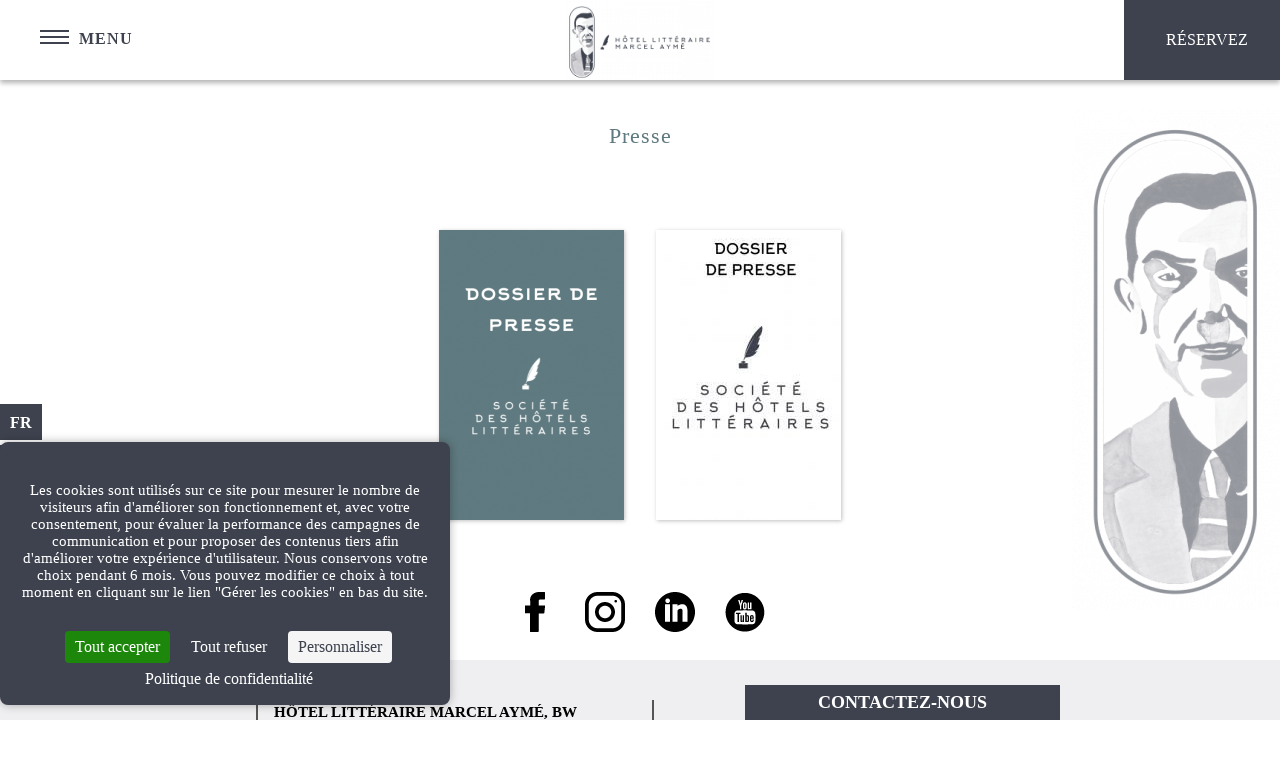

--- FILE ---
content_type: text/html;charset=UTF-8
request_url: https://www.hotel-litteraire-marcel-ayme.com/fr/presse
body_size: 41085
content:
<!doctype html>
<html  lang="fr" prefix="og: http://ogp.me/ns#">
	<head>
							<meta charset="utf-8"><title>Best Western Plus Hôtel Littéraire Marcel Aymé | Presse</title><meta name="description" content="La presse parle du Best Western Plus Hotel Littéraire Marcel Aymé"><meta name="viewport" content="width=device-width, minimum-scale=1.0, initial-scale=1.0"><meta name="twitter:card" content="summary_large_image"><meta name="twitter:site" content="Hôtel Littéraire Marcel Aymé, BW Premier Collection"><meta name="twitter:image:alt" content="Best Western Plus Hôtel Littéraire Marcel Aymé | Presse"><meta name="twitter:domain" content="www.hotel-litteraire-marcel-ayme.com"><meta property="og:url" content="https://www.hotel-litteraire-marcel-ayme.com/fr/presse" /><meta property="og:site_name" content="Hôtel Littéraire Marcel Aymé, BW Premier Collection" /><meta property="og:type" content="website" /><meta property="og:image" content="https://d1hthk04n64jky.cloudfront.net/cache/img/e2dc7a470fc984fa31766ff577317cce35001d68-e2dc7a-1200-627-crop.jpg?q=1643196051" /><meta property="og:title" content="Best Western Plus Hôtel Littéraire Marcel Aymé | Presse" /><meta property="og:description" content="La presse parle du Best Western Plus Hotel Littéraire Marcel Aymé" /><meta name="geo.region" content="FR-75" /><meta name="geo.placename" content="Paris" /><meta name="geo.position" content="48.886503;2.335657" /><meta name="ICBM" content="48.886503, 2.335657" /><link rel="stylesheet" type="text/css" href="/cache/css/_bgs/desktop/fr/presse.css" /><link rel="stylesheet" type="text/css" href="/res/css/style.css" /><link rel="shortcut icon" href="https://d1hthk04n64jky.cloudfront.net/cache/img/b9508066be0373c047d99307a16d6df5f2bd5468-b95080-32-32-exact.png?q=1643196050" /><link rel="alternate" href="https://www.hotel-litteraire-marcel-ayme.com/press" hreflang="en" /><script type="application/ld+json">
    {
        "@context": "https://schema.org/",
        "@type" : "Hotel",
        "name" : "Hôtel Littéraire Marcel Aymé, BW Premier Collection by Best Western",
        "description" : "Hôtel Littéraire Marcel Aymé, BW Premier Collection by Best Western",
        "url" : "https://www.hotel-litteraire-marcel-ayme.com",
        "sameAs" : [
            "https://www.facebook.com/HotelLitteraireMarcelAyme/"
        ],
        "address" : 
        { "@type" : "PostalAddress",
            "addressCountry" : "FR",
            "addressLocality" : "Paris",
            "postalCode" : "75018",
            "streetAddress" : "16 rue Tholozé"
        },
        "geo": {
            "@type": "GeoCoordinates",
            "latitude": "48.886503",
            "longitude": "2.335657"
        },
        "telephone" : "+33 (0)1 42 55 05 06",
        "priceRange" : "$$",
        "image" : "https://d1hthk04n64jky.cloudfront.net/cache/img/7c5cbd25ccb0d3c9474567f48eb3715fe4655650-7c5cbd-148-48-exact.png?q=1643196050",
        "photo" : "https://d1hthk04n64jky.cloudfront.net/cache/img/e2dc7a470fc984fa31766ff577317cce35001d68-e2dc7a-1200-627-crop.jpg?q=1643196051",
        "hasMap": "https://www.google.com/maps/place/Best+Western+Plus+H%C3%B4tel+Litt%C3%A9raire+Marcel+Aym%C3%A9/@48.8864811,2.3334674,17z/data=!3m1!4b1!4m8!3m7!1s0x47e66e5aaa9c27e7:0x4041da69c3028e9a!5m2!4m1!1i2!8m2!3d48.8864776!4d2.3356561",
        "contactPoint": {
            "@type": "ContactPoint",
            "telephone": "+33 (0)1 42 55 05 06",
            "contactType": "Reception"
        }

    }
</script><script type="application/ld+json">
	
{
  "@context": "http://schema.org",
  "@type": "BreadcrumbList",
  "itemListElement": [	    		    		    		{
		    "@type": "ListItem",
		    "position": 1,
		    "item": {
		      "@id": "https://www.hotel-litteraire-marcel-ayme.com/fr/",
		      "name": "Accueil"
		    }
		},	    		    		    		{
		    "@type": "ListItem",
		    "position": 2,
		    "item": {
		      "@id": "https://www.hotel-litteraire-marcel-ayme.com/fr/presse",
		      "name": "Presse"
		    }
		}]
}
</script><script type="application/ld+json">
{
  "@context": "https://schema.org",
  "@type": "Organization",
  "url": "https://www.hotel-litteraire-marcel-ayme.com",
  "logo": "https://d1hthk04n64jky.cloudfront.net/cache/img/7c5cbd25ccb0d3c9474567f48eb3715fe4655650-7c5cbd-112-112-crop.png?q=1643196051"
}
</script>		
																		<link rel="canonical" href="https://www.hotel-litteraire-marcel-ayme.com/fr/presse">
		
		<link rel="dns-prefetch" href="//tarteaucitron.io">
		<link rel="preconnect" href="https://tarteaucitron.io" crossorigin="">
		<script src="https://tarteaucitron.io/load.js?domain=www.hotel-litteraire-marcel-ayme.com&uuid=723d52996ef31ce86144a1a7b4969b665f949b57"></script>
	</head>

    <body class="_press   _desktop">
            						<!-- Google Tag Manager (noscript) -->
			<noscript><iframe src="https://www.googletagmanager.com/ns.html?id=GTM-KLJNDDQ" height="0" width="0" data-cms-494969725b9d844e2></iframe></noscript>
			<!-- End Google Tag Manager (noscript) -->
		      	        	<header class="header">
	<div class="header-content">

			<a class="mobile-header-logo" href="/fr/" >
					<img class="menu-logo" src="https://d1hthk04n64jky.cloudfront.net/cache/img/hotel-litteraire-marcel-ayme-bw-premier-collection-by-best-western-7c5cbd-180-60-auto.png?q=1764838941?v=0.1" 
					alt="Hôtel Littéraire Marcel Aymé, BW Premier Collection by Best Western"
					srcset="https://d1hthk04n64jky.cloudfront.net/cache/img/hotel-litteraire-marcel-ayme-bw-premier-collection-by-best-western-7c5cbd-180-60-auto.png?q=1764838941
					https://d1hthk04n64jky.cloudfront.net/cache/img/hotel-litteraire-marcel-ayme-bw-premier-collection-by-best-western-7c5cbd-180-60-auto.png?q=1764838941, https://d1hthk04n64jky.cloudfront.net/cache/img/hotel-litteraire-marcel-ayme-bw-premier-collection-by-best-western-7c5cbd-360-120-auto.png?q=1764838941 2x,
					">
			</a>
							<a href="https://www.hotelslitteraires.fr/" target="_blank" rel="noopener" >
				<img class="bw-logo" src="https://d1hthk04n64jky.cloudfront.net/cache/img/hotel-litteraire-marcel-ayme-bw-premier-collection-by-best-western-ad408e-90-90-landscape.png?q=1764838941" alt="Hôtel Littéraire Marcel Aymé, BW Premier Collection by Best Western"
				srcset="https://d1hthk04n64jky.cloudfront.net/cache/img/hotel-litteraire-marcel-ayme-bw-premier-collection-by-best-western-ad408e-90-90-landscape.png?q=1764838941
				https://d1hthk04n64jky.cloudfront.net/cache/img/hotel-litteraire-marcel-ayme-bw-premier-collection-by-best-western-ad408e-90-90-landscape.png?q=1764838941 1x, https://d1hthk04n64jky.cloudfront.net/cache/img/hotel-litteraire-marcel-ayme-bw-premier-collection-by-best-western-ad408e-180-180-landscape.png?q=1764838941 2x,
				https://d1hthk04n64jky.cloudfront.net/cache/img/hotel-litteraire-marcel-ayme-bw-premier-collection-by-best-western-ad408e-270-270-landscape.png?q=1764838941 3x">
				</a>
						<nav class="menu menu-desk" >
					<ul>
																																		<li>
													<a  href="/fr/">

								Accueil
							</a>
													</li>
																																								<li>
													<a  href="/fr/chambres">

								Chambres
							</a>
													</li>
																																								<li>
													<a  href="/fr/appartements">

								Appartement
							</a>
													</li>
																																								<li>
													<a  href="/fr/services">

								Services
							</a>
													</li>
																																								<li>
													<a  href="/fr/concept">

								Concept
							</a>
													</li>
												<li class="logo">
							<a id="logo" href="/fr/" >
									<img class="menu-logo" src="https://d1hthk04n64jky.cloudfront.net/cache/img/hotel-litteraire-marcel-ayme-bw-premier-collection-by-best-western-7c5cbd-180-60-auto.png?q=1764838941" alt="Hôtel Littéraire Marcel Aymé, BW Premier Collection by Best Western"
									srcset="https://d1hthk04n64jky.cloudfront.net/cache/img/hotel-litteraire-marcel-ayme-bw-premier-collection-by-best-western-7c5cbd-180-60-auto.png?q=1764838941
									https://d1hthk04n64jky.cloudfront.net/cache/img/hotel-litteraire-marcel-ayme-bw-premier-collection-by-best-western-7c5cbd-180-60-auto.png?q=1764838941 1x, https://d1hthk04n64jky.cloudfront.net/cache/img/hotel-litteraire-marcel-ayme-bw-premier-collection-by-best-western-7c5cbd-360-120-auto.png?q=1764838941 2x,
									https://d1hthk04n64jky.cloudfront.net/cache/img/hotel-litteraire-marcel-ayme-bw-premier-collection-by-best-western-7c5cbd-540-180-auto.png?q=1764838941 3x">
							</a>
						</li>
																																									<li>
													<a  href="/fr/galerie-photos">

								Photos
							</a>
													</li>
																																								<li>
													<a  href="/fr/acces">

								Accès
							</a>
													</li>
																																								<li>
													<a  href="/fr/le-quartier">

								Le quartier
							</a>
													</li>
																																								<li>
												   <a  href="/fr/city-guide">

								City guide
							</a>
			
						   						</li>
																																								<li>
													<a class=active href="/fr/presse">

								Presse
							</a>
													</li>
																	</ul>
				</nav>
		<div class="header-right">
			<a href="https://www.secure-hotel-booking.com/Hotel-Executive-Solution/JRR2/fr?hotelId=20270" target="_blank" rel="noopener" class="btn-book">
	 			<span class="btn-book-label">
					Réservez
				</span>
		    </a>
		</div>
	</div>
    </header>


<button type="button" class="btn-menu" id="btn-menu">
	<div class="btn-menu-container">
		<span class="icon-menu"><span></span></span>
		<span class="btn-menu-label">Menu</span>
		<span class="btn-menu-label">Fermer</span>
	</div>
</button>  

<div class="menu-panel lazy-menu">
						<img data-src="https://d1hthk04n64jky.cloudfront.net/cache/img/hotel-litteraire-marcel-ayme-bw-premier-collection-by-best-western-cefb6a-50-50-auto.png?q=1764838941" alt="Hôtel Littéraire Marcel Aymé, BW Premier Collection by Best Western"
			data-srcset="https://d1hthk04n64jky.cloudfront.net/cache/img/hotel-litteraire-marcel-ayme-bw-premier-collection-by-best-western-cefb6a-50-50-auto.png?q=1764838941, https://d1hthk04n64jky.cloudfront.net/cache/img/hotel-litteraire-marcel-ayme-bw-premier-collection-by-best-western-cefb6a-100-100-auto.png?q=1764838941 2x" class="menu-img">
				<a href="https://www.hotelslitteraires.fr/" target="_blank" rel="noopener" ><img class="bw-mobile_logo" data-src="https://d1hthk04n64jky.cloudfront.net/cache/img/hotel-litteraire-marcel-ayme-bw-premier-collection-by-best-western-ad408e-180-60-auto.png?q=1764838941" alt="Hôtel Littéraire Marcel Aymé, BW Premier Collection by Best Western"
			data-srcset="https://d1hthk04n64jky.cloudfront.net/cache/img/hotel-litteraire-marcel-ayme-bw-premier-collection-by-best-western-ad408e-180-60-auto.png?q=1764838941, https://d1hthk04n64jky.cloudfront.net/cache/img/hotel-litteraire-marcel-ayme-bw-premier-collection-by-best-western-ad408e-360-120-auto.png?q=1764838942 2x"></a>
<div class="Grid menu-grid">
	<nav class="menu-mobile" >
		<ul>
																			<li>
							<a  href="/fr/">
						<svg><use xlink:href="#svg-menu-item0"></use></svg>
					Accueil
				</a>
							</li>
																			<li>
							<a  href="/fr/chambres">
						<svg><use xlink:href="#svg-menu-item1"></use></svg>
					Chambres
				</a>
							</li>
																			<li>
							<a  href="/fr/appartements">
						<svg><use xlink:href="#svg-menu-item2"></use></svg>
					Appartement
				</a>
							</li>
																			<li>
							<a  href="/fr/services">
						<svg><use xlink:href="#svg-menu-item3"></use></svg>
					Services
				</a>
							</li>
																			<li>
							<a  href="/fr/concept">
						<svg><use xlink:href="#svg-menu-item4"></use></svg>
					Concept
				</a>
							</li>
																			<li>
							<a  href="/fr/galerie-photos">
						<svg><use xlink:href="#svg-menu-item5"></use></svg>
					Photos
				</a>
							</li>
																			<li>
							<a  href="/fr/acces">
						<svg><use xlink:href="#svg-menu-item6"></use></svg>
					Accès
				</a>
							</li>
																			<li>
							<a  href="/fr/le-quartier">
						<svg><use xlink:href="#svg-menu-item7"></use></svg>
					Le quartier
				</a>
							</li>
																			<li>
							<a  href="/fr/city-guide">
						<svg><use xlink:href="#svg-menu-map"></use></svg>
					City guide
				</a>

							</li>
																			<li>
							<a class=active href="/fr/presse">
						<svg><use xlink:href="#svg-menu-item9"></use></svg>
					Presse
				</a>
							</li>
					</ul>
	</nav>
	

	<div class="menu-address">
		<strong class="org fn">Hôtel Littéraire Marcel Aymé, BW Premier Collection by Best Western</strong>

		<p class="menu-address-item">
			<svg><use xlink:href="#svg-pin"></use></svg>
			<a class="adr" href="#" target="_blank" rel="noopener">
				<span>
					<span class="street-address">16 rue Tholozé</span> - <span class="postal-code">75018</span> <span class="locality">Paris</span>
				</span>
			</a>
		</p>

		<p class="menu-address-item">
			<svg><use xlink:href="#svg-phone"></use></svg>
			<a href="tel:+33142550506">
				<span class="tel">+33 (0)1 42 55 05 06</span>
			</a>
		</p>

		<p class="menu-address-item">
			<svg><use xlink:href="#svg-mail"></use></svg>
			<a href="mailto:contact@hotel-litteraire-marcel-ayme.com">
				<span class="email">contact@hotel-litteraire-marcel-ayme.com</span>
			</a>
		</p>
	</div>
	
</div>
</div>

<nav class="btns-contact">
	<ul  aria-label="Contact">
	    <li class="aside-lang">
	        <button type="button">fr</button>
            <ul aria-label="Menu des langues">
                                                                                          <li >
                        <a href="/press">En</a>
                    </li>
                                                </ul>
	    </li>
		<li >
			<a href="/fr/acces" title="Accès" aria-label="Accès">
				<svg><use xlink:href="#svg-pin"></use></svg>
			</a>
		</li>
		<li>
			<a href="tel:+33142550506" title="Téléphone" aria-label="Téléphone">
				<svg><use xlink:href="#svg-phone"></use></svg>
				<div class="contact-tooltip">
					+33 (0)1 42 55 05 06
				</div>
			</a>
		</li>
		<li>
			<a href="mailto:contact@hotel-litteraire-marcel-ayme.com" title="Email" aria-label="Email" rel="noopener">
				<svg><use xlink:href="#svg-mail"></use></svg>
				<div class="contact-tooltip">
					contact@hotel-litteraire-marcel-ayme.com
				</div>
			</a>
		</li>
		<li>
			<a href="/fr/concept" title="Concept" aria-label="Concept">
				<img src="https://d1hthk04n64jky.cloudfront.net/cache/img/03b009f9d108f085db1f55e98905fc36a084bb32-03b009-50-50-auto.png?q=1643196050" alt="Hôtel Littéraire Marcel Aymé, BW Premier Collection by Best Western ">
			</a>
		</li>
					<li>
				<a href="/cache/files/marcel-ayme-booklet-4300.pdf" title="Marcel Ayme - Booklet" aria-label="Marcel Ayme - Booklet" target="_blank" rel="noopener" >
					<svg><use xlink:href="#svg-openbook"></use></svg>
				</a>
			</li>	
			</ul>
</nav>

      	      	
      	<main class="container has-bg">
        		<div class="content">
		<div class="rel mbm">
			<div class="text narrow-block">
				<h1>Presse<br />
&nbsp;</h1>
				
			</div>
		</div>
		
		<div class="press">
																<a class="press-item" href="/cache/files/hotel-litteraire-marcel-ayme-bw-premier-collection-presse-10616.pdf" target="_blank">
									<img src="https://d1hthk04n64jky.cloudfront.net/cache/img/hotel-litteraire-marcel-ayme-bw-premier-collection-presse-232584-185-290-crop.png?q=1726761224" alt="Hôtel Littéraire Marcel Aymé, BW Premier Collection - Presse">
					<div class="press-item-overlay">
						<div>
							<strong>Dossier de Presse</strong>
							<span>Société des Hôtels Littéraires</span>
						</div>
					</div>
									</a>
																				<a class="press-item" href="/cache/files/marcel-ayme-presse-7208.pdf" target="_blank">
									<img src="https://d1hthk04n64jky.cloudfront.net/cache/img/marcel-ayme-presse-163381-185-290-crop.jpg?q=1663086618" alt="Marcel Ayme - Presse">
					<div class="press-item-overlay">
						<div>
							<strong>Dossier de presse</strong>
							<span>2022</span>
						</div>
					</div>
									</a>
									</div>
	</div>

	      					<footer class="footer">
	<div class="footer-social">
		<ul>
												<li id="footer-svg-facebook">
						<a href="https://www.facebook.com/HotelLitteraireMarcelAyme/" target="_blank" rel="noopener" aria-label="Facebook">
							<svg><use xlink:href="#svg-facebook" /></svg>
						</a>
					</li>
																<li id="footer-svg-instagram">
						<a href="https://www.instagram.com/hotel.litteraire.marcel.ayme/" target="_blank" rel="noopener" aria-label="Instagram">
							<svg><use xlink:href="#svg-instagram" /></svg>
						</a>
					</li>
																<li id="footer-svg-linkedin">
						<a href="https://www.linkedin.com/company/societe-des-hotels-litteraires?trk=similar-pages_result-card_full-click&amp;originalSubdomain=fr" target="_blank" rel="noopener" aria-label="Linkedin">
							<svg><use xlink:href="#svg-linkedin" /></svg>
						</a>
					</li>
																<li id="footer-svg-youtube">
						<a href="https://www.youtube.com/channel/UCRJV-NKiTOBjZ6rmgbLMWmQ" target="_blank" rel="noopener" aria-label="Youtube">
							<svg><use xlink:href="#svg-youtube" /></svg>
						</a>
					</li>
									</ul>
	</div>
	<div class="footer-top">
		<div class="footer-content">
			<div class="footer-col lazy">
				<a href="/fr/" class="logo-footer">
					<img data-src="https://api360beta.agencewebcom.com/uploads/api/site-467/2d35b5356c0474f15b76f2491481a3ad16a997ff.png" alt="Hôtel Littéraire Marcel Aymé, BW Premier Collection by Best Western">
				</a>
			</div>
			<div class="footer-col">
				<div class="vcard">
					<p>
						<strong class="org fn">Hôtel Littéraire Marcel Aymé, BW Premier Collection by Best Western</strong>
					</p>

					<div class="adr footer-address-item">
						<div>
							<svg><use xlink:href="#svg-pin"></use></svg>
						</div>
						<div>
							<span class="street-address">16 rue Tholozé</span>
							<br><span class="postal-code">75018</span> <span class="locality">Paris</span> - <span>France</span>
						</div>
					</div>

					<div class="footer-address-item">
						<div>
							<svg><use xlink:href="#svg-phone"></use></svg>
						</div>
						<div>
							Tél. :
							<a href="tel:+33142550506">
								<span class="tel">+33 (0)1 42 55 05 06</span>
							</a>
						</div>
					</div>

										<div class="footer-address-item">
						<div>
							<svg><use xlink:href="#svg-fax"></use></svg>
						</div>
						<div>
							Fax :
							<a href="fax:+33142550095">
 								<span class="fax">+33 (0)1 42 55 00 95</span>
							</a>
						</div>
					</div>
					
					<div class="footer-address-item">
						<div>
							<svg><use xlink:href="#svg-mail"></use></svg>
						</div>
						<div>
							<a href="mailto:contact@hotel-litteraire-marcel-ayme.com">
								<span class="email">contact@hotel-litteraire-marcel-ayme.com</span>
							</a>
						</div>
					</div>
				</div>
			</div>
		    <div class="footer-col">
			    <div>
				    <nav class="menu-footer">
				        <ul  aria-label="Menu">
							<li >
								<a href="/fr/" >
									Accueil
								</a>
							</li>
				            <li >
				                <a href="" >
									
				                </a>
				            </li>
				            <li >
				                <a href="/fr/chambres" >
									Chambres
				                </a>
				            </li>
				            <li >
				                <a href="/fr/appartements" >
									Appartement
				                </a>
				            </li>
				            <li >
				                <a href="/fr/services" >
									Services
				                </a>
							</li>
							<li >
									<a href="/fr/acces" >
										Accès
									</a>
							</li>
							<li >
									<a href="/fr/galerie-photos" >
										Photos
									</a>
							</li>
				            <li >
				                <a href="/fr/le-quartier" >
									Le quartier
				                </a>
							</li>
				            <li >
				                <a href="/fr/city-guide" >
									City guide
				                </a>
							</li>
							<li >
				                <a href="/fr/presse" >
									Presse
				                </a>
							</li>
							<li >
				                <a href="/fr/mentions-legales" >
									Mentions Légales
				                </a>
				            </li>
				             <li >
				                <a href="/fr/protection-donnees-personnelles" >
									Protection des données personnelles
				                </a>
				            </li>
				        </ul>
				    </nav>

								    </div>
		    </div>
			<div class="footer-col">
				<div class="card gds-code">
					<p><strong>GDS CODE</strong></p>
															<p>
						Amadeus: BW PAR858<br>
						Galileo: BW E4748<br>
						Sabre: BW 26162<br>
						Worldspan: BW 93858
					</p>
				</div>
			</div>
		</div>
	</div>

	<div class="handicap">
		<svg><use xlink:href="#svg-handicap"></use></svg> Hôtel accessible aux personnes à mobilité réduite
	</div>

	<div class="copyrights">
		<div>
			<div>
				&copy; 2026 <strong>Hôtel Littéraire Marcel Aymé, BW Premier Collection by Best Western</strong> - Site officiel
			</div>
		</div>
		<div>
			<div>
				Création : <a href="https://www.agencewebcom.com" target="_blank" rel="noopener">Agence WEBCOM</a>
			</div>
		</div>
		<div>
		    <div>
		    	<a href="/fr/mentions-legales">Mentions Légales</a>
		    </div>
		</div>
		<div>
		    <div>
		    	<a href="/fr/protection-donnees-personnelles">Protection des données personnelles</a>
		    </div>
		</div>
		<div>
		    <div><a href="#w360_gdpr" onclick="_wcgdpr('showItems')">Gérer les cookies</a></div>
		</div>
	</div>
</footer>
	      	      	</main>
        			      <div id="contact-box-wrap">
  <div class="box-wrapper">
    <div id="contact-box">
      <button type="button" id="contact-btn">
        Contactez-nous
      </button>
      <form id="contact-form" class="ajax-form contact-form">

        <a href="tel:+33 (0)1 42 55 05 06" class="contact-link">
            <svg><use xlink:href="#svg-phone"/></svg>
            <span class="contact-link-text">+33 (0)1 42 55 05 06</span>
        </a>
        <a class="contact-link" href="mailto:contact@hotel-litteraire-marcel-ayme.com">
        <svg><use xlink:href="#svg-email"/></svg>
        <span class="contact-link-text">contact@hotel-litteraire-marcel-ayme.com</span></a>
        <label for="form-name">
          <input type="text" id="form-name" name="name" placeholder="Nom" aria-required="true" aria-invalid="false"/>
          <span class="form-error">Veuillez renseigner votre nom</span>
        </label>
        <label for="form-email">
          <input id="form-email" type="email" name="email" placeholder="Votre e-mail" aria-required="true" aria-invalid="false" />
          <span class="form-error">Veuillez indiquer une adresse email valide</span>
        </label>
        <label for="form-message">
          <textarea id="form-message" name="message" placeholder="Votre message" aria-required="true" aria-invalid="false"></textarea>
          <span class="form-error">Veuillez renseigner votre message</span>
        </label>
        <div class="recaptcha-wrap">
          <div id="recaptcha-1" class="recaptcha"></div>
          <span class="form-error">
              Veuillez valider le captcha
          </span>
        </div>
        <input type="submit" value="Envoyer">
        <div class="ajax-form-mail-sent hidden">
            <p>Votre message a bien été envoyé.</p>
        </div>
      </form>
    </div>
  </div>
</div>
	    
			    
	    <div class="after-footer-placeholder"></div>
<div class="after-footer lazy">
	<a href="https://www.hotelslitteraires.fr/" target="_blank" rel="noopener">
		<img data-src="https://api360beta.agencewebcom.com/uploads/api/site-467/f6903c5f5187258c59788feb8fab5c7cbb62cc27.png" alt="Société des Hotels Littéraires" class="after-footer-logo">
	</a>

	<nav class="menu-after-footer">
		<ul aria-label="Menu groupe">
							<li>
											<a href="https://www.hotel-leswann.com/" target="_blank" rel="noopener">
							<img data-src="https://d1hthk04n64jky.cloudfront.net/cache/img/marcel-ayme-accueil-96424-200-200-auto.png?q=1643196052" alt="Marcel Ayme - Accueil">
							Hôtel Littéraire Le Swann
						</a>
									</li>
							<li>
											<a href="https://www.hotel-litteraire-arthur-rimbaud.com/" target="_blank" rel="noopener">
							<img data-src="https://d1hthk04n64jky.cloudfront.net/cache/img/marcel-ayme-accueil-123849-200-200-auto.png?q=1643196053" alt="Marcel Ayme - Accueil">
							Hôtel Littéraire Arthur Rimbaud
						</a>
									</li>
							<li>
											<a href="https://www.hotelgustaveflaubert.com/" target="_blank" rel="noopener">
							<img data-src="https://d1hthk04n64jky.cloudfront.net/cache/img/marcel-ayme-accueil-96426-200-200-auto.png?q=1643196053" alt="Marcel Ayme - Accueil">
							Hôtel Littéraire Gustave Flaubert
						</a>
									</li>
							<li>
											<a href="https://www.hotelvialatte.com/" target="_blank" rel="noopener">
							<img data-src="https://d1hthk04n64jky.cloudfront.net/cache/img/marcel-ayme-accueil-96427-200-200-auto.png?q=1643196053" alt="Marcel Ayme - Accueil">
							Hôtel Littéraire Alexandre Vialatte
						</a>
									</li>
							<li>
											<a href="https://www.hotel-litteraire-stendhal.com/fr/" target="_blank" rel="noopener">
							<img data-src="https://d1hthk04n64jky.cloudfront.net/cache/img/best-western-hotel-litteraire-jules-verne-262805-200-200-auto.png?q=1757578505" alt="Best Western Hôtel Littéraire Jules Verne">
							Hôtel Littéraire Stendhal
						</a>
									</li>
							<li>
											<a href="https://www.maison-litteraire-george-sand.com/" target="_blank" rel="noopener">
							<img data-src="https://d1hthk04n64jky.cloudfront.net/cache/img/les-hotels-litteraires-261815-200-200-auto.png?q=1761229225" alt="Les Hôtels Littéraires">
							...
						</a>
									</li>
					</ul>
	</nav>
</div>


		
      	<svg version="1.1" xmlns="http://www.w3.org/2000/svg" xmlns:xlink="http://www.w3.org/1999/xlink" xml:space="preserve" class="hidden">
    <symbol id="svg-close" viewBox="0 0 348.333 348.334">
        <path d="M336.559,68.611L231.016,174.165l105.543,105.549c15.699,15.705,15.699,41.145,0,56.85
		c-7.844,7.844-18.128,11.769-28.407,11.769c-10.296,0-20.581-3.919-28.419-11.769L174.167,231.003L68.609,336.563
		c-7.843,7.844-18.128,11.769-28.416,11.769c-10.285,0-20.563-3.919-28.413-11.769c-15.699-15.698-15.699-41.139,0-56.85
		l105.54-105.549L11.774,68.611c-15.699-15.699-15.699-41.145,0-56.844c15.696-15.687,41.127-15.687,56.829,0l105.563,105.554
		L279.721,11.767c15.705-15.687,41.139-15.687,56.832,0C352.258,27.466,352.258,52.912,336.559,68.611z" />
    </symbol>
    <symbol id="svg-menu-item0" viewBox="0 0 514 457">
        <path d="M510.653,199.600 C508.045,203.158 503.999,205.042 499.900,205.042 C497.169,205.042 494.415,204.208 492.045,202.474 L257.000,30.629 L21.955,202.475 C16.023,206.811 7.690,205.526 3.346,199.601 C-0.999,193.677 0.290,185.358 6.223,181.019 L249.136,3.423 C253.818,-0.001 260.182,-0.001 264.866,3.423 L507.777,181.019 C513.710,185.358 514.999,193.677 510.653,199.600 ZM70.590,205.485 C77.942,205.485 83.905,211.438 83.905,218.781 L83.905,430.409 L190.422,430.409 L190.422,314.888 C190.422,278.231 220.290,248.406 257.001,248.406 C293.711,248.406 323.580,278.229 323.580,314.888 L323.580,430.408 L430.096,430.408 L430.096,218.780 C430.096,211.437 436.058,205.484 443.411,205.484 C450.764,205.484 456.725,211.437 456.726,218.781 L456.726,443.705 C456.726,451.048 450.765,457.001 443.412,457.001 L310.265,457.001 C303.259,457.001 297.527,451.592 297.002,444.729 C296.970,444.422 296.950,444.088 296.950,443.705 L296.950,314.889 C296.950,292.893 279.029,274.997 257.001,274.997 C234.972,274.997 217.051,292.892 217.051,314.889 L217.051,443.705 C217.051,444.090 217.031,444.430 216.999,444.741 C216.469,451.599 210.739,457.001 203.737,457.001 L70.590,457.001 C63.237,457.001 57.275,451.048 57.275,443.705 L57.275,218.781 C57.275,211.438 63.237,205.485 70.590,205.485 Z" />
    </symbol>

    <symbol id="svg-menu-item1" viewBox="0 0 374 253">
        <path d="M337.600,98.078 L337.600,97.677 L337.600,37.230 C337.600,10.009 318.400,0.001 300.400,0.001 L72.400,0.001 C54.400,0.001 35.200,9.608 35.200,37.230 L35.200,97.677 L35.200,98.078 C17.200,100.079 0.000,112.089 0.000,139.710 L0.000,186.947 C0.000,194.954 6.400,201.359 14.400,201.359 L19.200,201.359 L19.200,238.588 C19.200,246.594 25.600,252.999 33.600,252.999 L47.200,252.999 C55.200,252.999 61.600,246.594 61.600,238.588 L61.600,200.958 L312.400,200.958 L312.400,238.588 C312.400,246.594 318.800,252.999 326.800,252.999 L340.400,252.999 C348.400,252.999 354.800,246.594 354.800,238.588 L354.800,200.958 L359.600,200.958 C367.600,200.958 374.000,194.553 374.000,186.547 L374.000,139.710 C372.800,112.089 355.600,100.079 337.600,98.078 ZM48.800,37.230 L49.600,37.230 C49.600,18.415 62.000,14.412 72.400,14.412 L300.400,14.412 C310.800,14.412 323.200,18.415 323.200,37.230 L323.200,97.677 L312.400,97.677 L312.400,63.250 C312.400,55.244 306.000,48.839 298.000,48.839 L210.000,48.839 C202.000,48.839 195.600,55.244 195.600,63.250 L195.600,97.677 L178.800,97.677 L178.800,63.250 C178.800,55.244 172.400,48.839 164.400,48.839 L76.400,48.839 C68.400,48.839 62.000,55.244 62.000,63.250 L62.000,97.677 L48.800,97.677 L48.800,37.230 ZM298.000,63.250 L298.000,97.677 L210.000,97.677 L210.000,63.250 L298.000,63.250 ZM165.200,63.250 L165.200,97.677 L77.200,97.677 L77.200,63.250 L165.200,63.250 ZM46.800,238.588 L33.200,238.588 L33.200,200.958 L46.800,200.958 L46.800,238.588 ZM339.600,238.588 L326.000,238.588 L326.000,200.958 L339.600,200.958 L339.600,238.588 ZM358.400,186.947 L339.600,186.947 L326.000,186.947 L46.800,186.947 L33.200,186.947 L14.000,186.947 L14.000,165.731 L358.400,165.731 L358.400,186.947 ZM358.400,151.319 L14.000,151.319 L14.000,139.710 C14.000,115.691 31.600,112.089 41.600,112.089 L49.200,112.089 L76.800,112.089 L164.800,112.089 L210.000,112.089 L298.000,112.089 L323.200,112.089 L330.800,112.089 C341.200,112.089 358.400,115.691 358.400,139.710 L358.400,151.319 L358.400,151.319 Z" />
    </symbol>

    <symbol id="svg-menu-item2" viewBox="0 0 512 512">
        <path d="M145,230.4H85.3c-4.7,0-8.5,3.8-8.5,8.5v85.3c0,4.7,3.8,8.5,8.5,8.5H145c4.7,0,8.5-3.8,8.5-8.5v-85.3
			C153.6,234.2,149.8,230.4,145,230.4z M136.5,315.7H93.9v-68.3h42.7L136.5,315.7L136.5,315.7z" />
        <path d="M290.1,230.4h-59.7c-4.7,0-8.5,3.8-8.5,8.5v85.3c0,4.7,3.8,8.5,8.5,8.5h59.7c4.7,0,8.5-3.8,8.5-8.5v-85.3
			C298.6,234.2,294.8,230.4,290.1,230.4z M281.6,315.7h-42.7v-68.3h42.7V315.7z" />
        <path d="M290.1,366.9h-59.7c-4.7,0-8.5,3.8-8.5,8.5v85.3c0,4.7,3.8,8.5,8.5,8.5h59.7c4.7,0,8.5-3.8,8.5-8.5v-85.3
			C298.6,370.7,294.8,366.9,290.1,366.9z M281.6,452.2h-42.7V384h42.7V452.2z" />
        <path d="M426.6,230.4h-59.7c-4.7,0-8.5,3.8-8.5,8.5v85.3c0,4.7,3.8,8.5,8.5,8.5h59.7c4.7,0,8.5-3.8,8.5-8.5v-85.3
			C435.1,234.2,431.3,230.4,426.6,230.4z M418.1,315.7h-42.7v-68.3h42.7V315.7z" />
        <path d="M145,366.9H85.3c-4.7,0-8.5,3.8-8.5,8.5v85.3c0,4.7,3.8,8.5,8.5,8.5H145c4.7,0,8.5-3.8,8.5-8.5v-85.3
			C153.6,370.7,149.8,366.9,145,366.9z M136.5,452.2H93.9V384h42.7L136.5,452.2L136.5,452.2z" />
        <path d="M426.6,366.9h-59.7c-4.7,0-8.5,3.8-8.5,8.5v85.3c0,4.7,3.8,8.5,8.5,8.5h59.7c4.7,0,8.5-3.8,8.5-8.5v-85.3
			C435.1,370.7,431.3,366.9,426.6,366.9z M418.1,452.2h-42.7V384h42.7V452.2z" />
        <path d="M477.8,494.9V204.8h8.5c4.7,0,8.5-3.8,8.5-8.5v-42.7c0-4.7-3.8-8.5-8.5-8.5h-8.5V111c0-4.7-3.8-8.5-8.5-8.5h-17.1V8.6
			c0-4.7-3.8-8.5-8.5-8.5H68.3c-4.7,0-8.5,3.8-8.5,8.5v93.9H42.7c-4.7,0-8.5,3.8-8.5,8.5v34.1h-8.5c-4.7,0-8.5,3.8-8.5,8.5v42.7
			c0,4.7,3.8,8.5,8.5,8.5h8.5v290.1H0V512h42.7h426.6H512v-17.1L477.8,494.9L477.8,494.9z M76.8,17.1h358.3v85.3H76.8V17.1z
			 M51.2,119.5h17.1h375.4h17.1v25.6H51.2V119.5z M460.7,494.9H51.2V204.8h409.5L460.7,494.9L460.7,494.9z M42.7,187.7h-8.5v-25.6h8.5
			h426.6h8.5v25.6h-8.5L42.7,187.7L42.7,187.7z" />
        <path d="M242.9,46.3c-1.4-3.5-3.3-6.5-5.7-9c-2.5-2.5-5.4-4.5-8.9-5.9c-3.5-1.4-7.3-2.1-11.5-2.1s-8,0.7-11.5,2.1
			c-3.5,1.4-6.4,3.4-8.9,5.9s-4.4,5.5-5.7,9c-1.4,3.5-2,7.2-2,11.3s0.7,7.8,2,11.3c1.4,3.5,3.3,6.5,5.7,9c2.5,2.5,5.4,4.5,8.9,5.9
			s7.3,2.1,11.5,2.1s8-0.7,11.5-2.1c3.5-1.4,6.4-3.4,8.9-5.9s4.4-5.5,5.7-9c1.4-3.5,2-7.2,2-11.3C244.9,53.5,244.2,49.8,242.9,46.3z
			 M233.1,65.8c-0.8,2.4-2,4.5-3.5,6.1c-1.5,1.7-3.3,3-5.5,3.9s-4.6,1.3-7.3,1.3s-5.2-0.4-7.3-1.3c-2.2-0.9-4-2.2-5.5-3.9
			c-1.5-1.7-2.7-3.7-3.5-6.1s-1.2-5.2-1.2-8.2s0.4-5.8,1.2-8.2s2-4.5,3.5-6.2s3.4-3,5.5-3.9c2.2-0.9,4.6-1.3,7.3-1.3
			c2.7,0,5.2,0.4,7.3,1.3s4,2.2,5.5,3.9c1.5,1.7,2.7,3.7,3.5,6.2c0.8,2.4,1.2,5.2,1.2,8.2S233.9,63.4,233.1,65.8z" />
        <polygon points="170,29.8 170,53.7 144,53.7 144,29.8 133.6,29.8 133.6,85.4 144,85.4 144,61.1 170,61.1 170,85.4 180.4,85.4
			180.4,29.8 " />
        <polygon points="350,76.8 350,29.8 339.7,29.8 339.7,85.4 372.2,85.4 372.2,76.8 " />
        <polygon points="245.4,29.8 245.4,38.3 262.1,38.3 262.1,85.4 272.5,85.4 272.5,38.3 289.2,38.3 289.2,29.8 " />
        <polygon points="330.7,38.1 330.7,29.8 295.7,29.8 295.7,85.4 330.7,85.4 330.7,77.1 306.1,77.1 306.1,61.4 325.5,61.4 325.5,53.5
			306.1,53.5 306.1,38.1 " />
    </symbol>

    <symbol id="svg-menu-item3" viewBox="0 0 512 512">
        <path d="M454.976,43.056c-3.591-3.588-9.411-3.591-13.003,0l-95.329,95.326c-3.592,3.591-3.592,9.411-0.001,13.003
			c1.796,1.795,4.148,2.692,6.502,2.692c2.352,0,4.706-0.897,6.502-2.692l95.329-95.326
			C458.566,52.467,458.566,46.646,454.976,43.056z" />
        <path d="M480.9,68.571c-3.592-3.589-9.412-3.589-13.003,0l-95.328,95.328c-3.59,3.592-3.59,9.412-0.001,13.003
			c1.796,1.795,4.15,2.692,6.502,2.692c2.352,0,4.706-0.897,6.502-2.692L480.9,81.573C484.491,77.982,484.491,72.161,480.9,68.571z" />
        <path d="M390.969,229.548L509.307,111.21c3.591-3.592,3.591-9.412,0-13.003c-3.592-3.588-9.412-3.591-13.003,0L377.968,216.545
			c-14.579,14.578-36.871,18.403-55.47,9.521c-3.7-1.766-8.118-0.873-10.839,2.193l-40.209,45.303
			c-0.016,0.017-0.034,0.032-0.05,0.05c-0.016,0.018-0.028,0.037-0.044,0.055L97.567,469.464c-0.044,0.05-0.088,0.101-0.131,0.152
			c-0.573,0.673-1.114,1.264-1.662,1.813c-11.475,11.474-30.145,11.473-41.615,0c-5.558-5.557-8.619-12.948-8.619-20.808
			s3.061-15.25,8.629-20.818c0.534-0.537,1.124-1.076,1.803-1.654c0.052-0.043,0.102-0.087,0.152-0.131l108.648-96.434
			c3.798-3.371,4.143-9.182,0.773-12.979c-3.371-3.799-9.183-4.146-12.979-0.773L43.99,414.202
			c-1.038,0.885-1.967,1.742-2.833,2.609c-9.031,9.031-14.005,21.038-14.005,33.81c0,12.771,4.973,24.779,14.004,33.81
			c9.323,9.321,21.566,13.982,33.812,13.981c12.241,0,24.487-4.659,33.803-13.976c0.883-0.881,1.738-1.811,2.616-2.839
			l132.432-149.206l132.434,149.208c0.877,1.029,1.732,1.959,2.609,2.834c9.321,9.321,21.565,13.981,33.809,13.981
			c12.245,0,24.49-4.661,33.812-13.982c18.64-18.643,18.64-48.975,0.005-67.613c-0.88-0.883-1.811-1.738-2.838-2.615
			l-152.391-135.26l29.815-33.592C345.231,253.911,372.565,247.949,390.969,229.548z M431.514,428.019
			c0.05,0.044,0.101,0.088,0.152,0.131c0.673,0.573,1.264,1.114,1.813,1.662c11.473,11.474,11.473,30.143,0.001,41.615
			c-11.475,11.473-30.144,11.473-41.622-0.005c-0.543-0.543-1.086-1.135-1.659-1.808c-0.043-0.051-0.087-0.102-0.131-0.152
			L256.111,318.54l22.939-25.845L431.514,428.019z" />
        <path d="M427.379,16.278c-3.592-3.589-9.412-3.589-13.003,0L296.04,134.617c-18.406,18.404-24.366,45.735-15.807,69.897
			l-36.415,32.322l-34.998-31.064c18.099-35.612,11.492-78.851-17.222-107.566c-28.518-28.518-61.55-48.587-93.011-56.508
			c-32.843-8.267-61.001-2.748-79.295,15.545s-23.814,46.455-15.545,79.296c7.922,31.459,27.99,64.491,56.51,93.008
			c28.714,28.716,71.952,35.323,107.566,17.223c0,0,34.225,38.558,34.659,39.048c1.817,2.047,4.342,3.09,6.88,3.09
			c2.171,0,4.349-0.764,6.1-2.318l81.866-72.664c3.065-2.721,3.958-7.141,2.193-10.839c-8.884-18.601-5.058-40.891,9.521-55.468
			L427.379,29.281C430.97,25.689,430.97,19.869,427.379,16.278z M210.131,266.737l-33.468-37.706
			c-2.964-3.339-7.902-4.069-11.702-1.722c-29.478,18.177-67.188,13.754-91.704-10.763c-26.204-26.203-44.557-56.21-51.68-84.497
			c-6.625-26.317-2.819-48.267,10.718-61.803C45.83,56.708,67.78,52.904,94.096,59.53c28.287,7.122,58.296,25.474,84.498,51.678
			c24.516,24.515,28.94,62.225,10.762,91.703c-2.344,3.801-1.617,8.737,1.722,11.702l38.888,34.516L210.131,266.737z" />
    </symbol>

    <symbol id="svg-menu-item4" viewBox="0 0 56 56">
        <path d="M55.949,11.002 L44.924,-0.008 L31.033,-0.008 L25.558,5.454 C11.946,4.317 0.970,11.982 0.817,12.092 C0.371,12.410 0.267,13.030 0.586,13.477 C0.780,13.747 1.084,13.892 1.394,13.892 C1.593,13.892 1.795,13.832 1.969,13.707 C2.107,13.608 11.603,6.979 23.674,7.333 L5.941,25.026 L5.949,25.034 L-0.010,30.983 L24.933,56.006 L34.892,46.064 C36.938,47.136 39.317,47.663 41.671,47.662 C45.144,47.662 48.550,46.532 50.699,44.382 C58.006,37.066 55.106,29.041 54.114,26.874 L55.948,25.042 L55.948,11.002 L55.949,11.002 ZM44.105,1.977 L53.965,11.826 L53.965,24.218 L34.585,43.554 C30.534,40.646 29.301,35.191 31.120,28.038 C31.256,27.507 30.935,26.966 30.404,26.831 C29.871,26.689 29.334,27.017 29.198,27.548 C26.630,37.643 30.081,42.621 33.165,44.970 L30.890,47.240 L8.755,25.037 L26.292,7.528 C30.457,8.004 34.854,9.380 39.233,12.162 C39.194,12.381 39.166,12.604 39.166,12.835 C39.166,14.989 40.916,16.742 43.069,16.742 C45.221,16.742 46.973,14.989 46.973,12.835 C46.973,10.680 45.221,8.928 43.069,8.928 C41.863,8.928 40.796,9.490 40.080,10.354 C36.024,7.815 31.959,6.400 28.060,5.764 L31.852,1.977 L44.105,1.977 ZM41.467,13.694 C41.905,14.023 42.527,13.935 42.855,13.495 C43.184,13.057 43.095,12.435 42.656,12.106 C42.350,11.877 42.042,11.674 41.736,11.459 C42.082,11.122 42.551,10.914 43.069,10.914 C44.127,10.914 44.989,11.775 44.989,12.836 C44.989,13.894 44.128,14.757 43.069,14.757 C42.272,14.757 41.589,14.269 41.298,13.576 C41.355,13.616 41.411,13.651 41.467,13.694 ZM2.796,30.987 L7.350,26.440 L29.492,48.651 L24.937,53.199 L2.796,30.987 ZM49.296,42.978 C46.741,45.533 40.994,46.699 36.371,44.587 L52.614,28.371 C53.601,30.829 55.198,37.069 49.296,42.978 Z" />
    </symbol>

    <symbol id="svg-menu-item5" viewBox="0 0 381.04 381.04">
        <path d="M136,130.848c-9.123-9.153-21.517-14.292-34.44-14.28c-26.885-0.002-48.682,21.791-48.684,48.676
			c-0.002,26.885,21.791,48.682,48.676,48.684c26.885,0.002,48.682-21.791,48.684-48.676
			C150.237,152.351,145.117,139.977,136,130.848z M126.16,189.888v-0.04c-13.594,13.586-35.628,13.58-49.215-0.015
			s-13.58-35.628,0.015-49.215c13.594-13.586,35.628-13.58,49.215,0.015c6.525,6.529,10.189,15.384,10.185,24.615
			C136.38,174.493,132.708,183.363,126.16,189.888z" />
        <path d="M104.16,229.888h-5.2c-54.606,0.154-98.828,44.394-98.96,99v7c0,3.844,3.116,6.96,6.96,6.96h189.2
			c3.844,0,6.96-3.116,6.96-6.96v-7C202.966,274.292,158.757,230.064,104.16,229.888z M189.24,328.928H13.88
			c0.11-46.949,38.131-84.988,85.08-85.12h5.2c46.934,0.132,84.948,38.146,85.08,85.08V328.928z" />
        <path d="M321.283,103.369c-0.896-0.847-2.002-1.441-3.203-1.721l0.04,0.04l-26.8-6.2l-14.12-23.48
			c-1.904-3.314-6.134-4.456-9.448-2.552c-1.062,0.61-1.942,1.491-2.552,2.552l-14.16,23.56l-26.8,6.2
			c-3.725,0.854-6.052,4.567-5.198,8.292c0.254,1.105,0.775,2.132,1.518,2.988l18.04,20.68l-2.4,27.44
			c-0.349,3.806,2.453,7.174,6.259,7.523c1.14,0.105,2.288-0.075,3.341-0.523l25.36-10.76l24.76,10.48
			c3.395,1.802,7.609,0.511,9.411-2.884c0.625-1.177,0.899-2.508,0.789-3.836l-2.4-27.44l17.84-20.52
			C324.201,110.415,324.077,106.01,321.283,103.369z M291.36,126.928c-1.229,1.41-1.835,3.256-1.68,5.12l1.64,18.84l-17.44-7.4
			c-1.714-0.72-3.646-0.72-5.36,0l-17.44,7.4l1.64-18.84c0.149-2.064-0.628-4.087-2.12-5.52l-12-13.88l18.4-4.28
			c1.944-0.437,3.606-1.69,4.56-3.44l9.6-16l9.76,16.2c0.968,1.623,2.558,2.779,4.4,3.2l18.4,4.28L291.36,126.928z" />
        <path d="M348.2,61.808c-22.526-15.779-49.461-24.038-76.96-23.6c-27.499-0.438-54.434,7.821-76.96,23.6
			c-20.4,15.04-33.04,36-33.04,59.28c0.038,10.556,2.632,20.945,7.56,30.28c4.383,8.309,10.176,15.793,17.12,22.12l-17.48,36.24
			c-1.593,3.474-0.067,7.582,3.407,9.174c2.086,0.956,4.511,0.816,6.473-0.374l40-24.76c7.639,3.12,15.554,5.518,23.64,7.16
			c9.569,1.965,19.312,2.957,29.08,2.96c27.499,0.438,54.434-7.821,76.96-23.6c20.4-15.04,33.04-36,33.04-59.28
			C381.04,97.728,368.6,76.848,348.2,61.808z M339.96,169.168H340c-20.15,14.025-44.213,21.332-68.76,20.88
			c-8.839,0.023-17.657-0.848-26.32-2.6c-8.255-1.701-16.302-4.289-24-7.72c-2.174-0.976-4.698-0.765-6.68,0.56l-23,14.24l9.44-20
			c1.343-2.943,0.481-6.424-2.08-8.4c-7.182-5.815-13.125-13.01-17.48-21.16c-3.901-7.399-5.946-15.635-5.96-24
			c0-18.64,10.44-35.64,27.32-48c20.144-14.003,44.191-21.296,68.72-20.84c24.547-0.452,48.61,6.855,68.76,20.88
			c16.88,12.44,27.32,29.44,27.32,48S356.84,156.728,339.96,169.168z" />
    </symbol>

    <symbol id="svg-menu-item6" viewBox="0 0 487.7 487.7">
        <path d="M480.5,151.65c-2-1.1-48.8-25.4-126.8-40.1l-3-12.8c-7.8-33.5-37.3-57-71.8-57h-70.1c-34.4,0-63.9,23.4-71.8,57l-3,12.8
			c-78,14.6-124.8,39-126.8,40.1c-4.4,2.3-7.2,6.9-7.2,11.9v159c0,63.7,51.8,115.6,115.6,115.6c7.5,0,13.5-6,13.5-13.5
			s-6-13.5-13.5-13.5c-48.8,0-88.6-39.7-88.6-88.6v-150.5c16.2-7.4,59-24.9,120.5-35.5c5.3-0.9,9.6-5,10.8-10.2l5-21.5
			c5-21.2,23.6-36.1,45.5-36.1h70.1c21.8,0,40.5,14.8,45.5,36.1l5,21.5c1.2,5.3,5.5,9.3,10.8,10.2c61.3,10.6,104.2,28.1,120.5,35.5
			v150.5c0,48.8-39.7,88.6-88.6,88.6c-7.5,0-13.5,6-13.5,13.5s6,13.5,13.5,13.5c63.7,0,115.6-51.8,115.6-115.6v-159
			C487.7,158.55,485,153.95,480.5,151.65z" />
        <path d="M44.2,124.05c1.4,0,2.8-0.2,4.2-0.7c14.2-4.7,29.1-8.9,44.3-12.5c7.3-1.7,11.7-9,10-16.2c-1.7-7.3-9-11.7-16.2-10
			c-15.9,3.8-31.6,8.2-46.6,13.1c-7.1,2.3-10.9,10-8.6,17C33.3,120.45,38.6,124.05,44.2,124.05z" />
        <path d="M243.9,135.05c-85.7,0-155.4,69.7-155.4,155.4s69.7,155.5,155.4,155.5s155.4-69.7,155.4-155.4S329.6,135.05,243.9,135.05z
			 M243.9,418.95c-70.8,0-128.4-57.6-128.4-128.4s57.6-128.5,128.4-128.5s128.4,57.6,128.4,128.4S314.7,418.95,243.9,418.95z" />
    </symbol>

    <symbol id="svg-menu-item7" viewBox="0 0 311 411">
        <path d="M161.464,407.432 C161.267,407.652 161.059,407.859 160.840,408.055 C157.546,411.000 152.485,410.722 149.536,407.432 C143.452,400.636 0.001,238.894 0.001,155.425 C0.045,69.635 69.643,0.087 155.539,-0.001 C241.404,0.131 310.954,69.666 310.999,155.425 C310.999,238.894 167.548,400.556 161.464,407.432 ZM155.539,15.990 C78.479,15.990 16.011,78.381 16.011,155.345 C16.011,223.703 128.162,357.942 155.539,389.922 C182.917,358.102 295.068,223.703 295.068,155.345 C295.068,78.381 232.599,15.990 155.539,15.990 ZM158.501,246.330 C111.948,246.374 74.172,208.716 74.128,162.221 C74.084,115.725 111.788,77.996 158.341,77.952 C204.890,77.996 242.627,115.650 242.715,162.141 C242.715,208.605 205.024,246.286 158.501,246.330 ZM158.341,94.022 C120.629,94.022 90.058,124.556 90.058,162.221 C90.058,199.886 120.629,230.419 158.341,230.419 C196.034,230.375 226.581,199.868 226.625,162.221 C226.625,124.556 196.053,94.022 158.341,94.022 Z" />
    </symbol>

    <symbol id="svg-menu-item8" viewBox="0 0 499.312 499.312">

        <rect x="81.656" y="347.312" width="16" height="16" />
        <rect x="401.656" y="347.312" width="16" height="16" />
        <path d="M441.656,256.248V219.88c0-23.376-5.592-45.864-16-66.064v-60.56c0-24.024-9.36-46.616-26.344-63.6L393.656,24
			L388,29.656c-16.984,16.984-26.344,39.576-26.344,63.6v60.784c-0.216,0.424-0.472,0.84-0.68,1.264h-2.568
			c-16.392-30.768-40.672-56.488-70.648-74.472l-6.104-3.648v-7.928c0-24.024-9.36-46.616-26.344-63.6L249.656,0L244,5.656
			c-16.984,16.984-26.344,39.576-26.344,63.6v7.928l-6.104,3.664c-29.968,17.976-54.248,43.696-70.648,74.472h-2.568
			c-0.216-0.432-0.464-0.84-0.68-1.264V93.272c0-24.024-9.36-46.616-26.344-63.6L105.656,24L100,29.656
			c-16.984,16.984-26.344,39.576-26.344,63.6v60.56c-10.408,20.2-16,42.688-16,66.064v36.368c-10.168,11.4-16,26.376-16,41.688v72
			v1.376v8v8v32v8v72h416v-72v-8v-32v-8v-8v-1.376v-72C457.656,282.624,451.824,267.648,441.656,256.248z M433.656,271.848
			c3.92,5.824,6.48,12.504,7.496,19.464H426.16C427.176,284.36,429.736,277.672,433.656,271.848z M425.656,219.88v36.368
			c-10.168,11.4-16,26.376-16,41.688v11.208c-4.776-1.16-9.68-1.832-14.624-1.832h-1.376v-64c0-11.392-2.912-22.32-8.304-32h39.92
			C425.456,214.16,425.656,217,425.656,219.88z M393.656,47.304c8.304,10.432,13.512,22.816,15.28,36.008h-30.56
			C380.144,70.12,385.352,57.736,393.656,47.304z M377.656,99.312h32v29.912c-3.232-4-6.656-7.88-10.344-11.568L393.656,112
			L388,117.656c-3.696,3.688-7.088,7.64-10.344,11.696V99.312z M393.664,135c15.216,17.272,25.312,38,29.608,60.312h-50.304
			l-7.232-7.232C370.76,168.504,380.312,150.216,393.664,135z M129.656,347.312c-4.416,0-8-3.584-8-8c0-4.416,3.584-8,8-8h240
			c4.416,0,8,3.584,8,8c0,4.416-3.584,8-8,8H129.656z M337.656,371.312c0,4.416-3.584,8-8,8c-4.416,0-8-3.584-8-8
			c0-4.416,3.584-8,8-8C334.072,363.312,337.656,366.896,337.656,371.312z M307.128,379.312h-34.952c0.904-2.512,1.48-5.184,1.48-8
			c0-2.816-0.576-5.488-1.472-8h34.952c-0.904,2.512-1.48,5.184-1.48,8C305.656,374.128,306.232,376.8,307.128,379.312z
			 M257.656,371.312c0,4.416-3.584,8-8,8c-4.416,0-8-3.584-8-8c0-4.416,3.584-8,8-8S257.656,366.896,257.656,371.312z
			 M227.128,379.312h-34.952c0.904-2.512,1.48-5.184,1.48-8c0-2.816-0.576-5.488-1.472-8h34.952c-0.904,2.512-1.48,5.184-1.48,8
			C225.656,374.128,226.232,376.8,227.128,379.312z M177.656,371.312c0,4.416-3.584,8-8,8s-8-3.584-8-8c0-4.416,3.584-8,8-8
			S177.656,366.896,177.656,371.312z M121.656,316.784v-1.472v-8v-56h32v3.056v36.944v24h-24
			C126.84,315.312,124.168,315.888,121.656,316.784z M343.248,203.312c-8.776,11.44-13.592,25.336-13.592,40v3.056l-70.112-35.056
			H239.76l-70.104,35.056v-3.056c0-14.664-4.816-28.56-13.592-40H343.248z M177.656,187.312v-16h16v16H177.656z M209.656,187.312
			v-16h16v16H209.656z M241.656,187.312v-16h16v16H241.656z M273.656,187.312v-16h16v16H273.656z M305.656,187.312v-16h16v16
			H305.656z M289.656,275.312v-31.056l40,20v11.056H289.656z M329.656,291.312v24h-16v-24H329.656z M297.656,291.312v24h-16v-24
			H297.656z M225.656,275.312v-39.056l17.888-8.944h12.216l17.896,8.944v39.056H225.656z M265.656,291.312v24h-32v-24H265.656z
			 M169.656,275.312v-11.056l40-20v31.056H169.656z M185.656,291.312v24h-16v-24H185.656z M201.656,291.312h16v24h-16V291.312z
			 M369.656,315.312h-24v-24v-36.944v-3.056h32v56v8v1.472C375.144,315.888,372.472,315.312,369.656,315.312z M360.28,208
			l1.376-1.376l1.376,1.376c7.512,7.512,12.28,17.016,13.936,27.312h-30.616C348,225.016,352.768,215.512,360.28,208z
			 M349.488,187.312h-11.832v-16h16.552C352.328,176.544,350.744,181.88,349.488,187.312z M249.656,23.304
			c2.992,3.76,5.544,7.8,7.728,12.008h-15.448C244.112,31.104,246.664,27.064,249.656,23.304z M235.864,51.312h27.592
			c1.304,5.256,2.008,10.696,2.136,16.232l-15.936-9.56l-15.928,9.56C233.856,62.008,234.552,56.568,235.864,51.312z
			 M219.792,94.56l29.864-17.92l29.864,17.92c25.016,15.008,45.752,35.856,60.616,60.752h-180.96
			C174.04,130.416,194.776,109.568,219.792,94.56z M161.656,171.312v16h-11.832c-1.264-5.432-2.848-10.768-4.72-16H161.656z
			 M137.656,206.624l1.376,1.376c7.512,7.512,12.28,17.016,13.936,27.312h-30.616c1.648-10.296,6.424-19.8,13.936-27.312
			L137.656,206.624z M105.656,47.304c8.304,10.432,13.512,22.816,15.28,36.008h-30.56C92.144,70.12,97.352,57.736,105.656,47.304z
			 M89.656,99.312h32v30.04c-3.256-4.056-6.648-8.008-10.344-11.696L105.656,112L100,117.656
			c-3.688,3.688-7.112,7.568-10.344,11.568V99.312z M105.648,135c13.352,15.216,22.904,33.512,27.928,53.08l-7.232,7.232H76.04
			C80.336,173,90.432,152.272,105.648,135z M73.656,219.88c0-2.88,0.2-5.728,0.384-8.568h39.92c-5.392,9.68-8.304,20.608-8.304,32
			v64h-1.376c-4.952,0-9.848,0.672-14.624,1.832v-11.208c0-15.312-5.832-30.288-16-41.688V219.88z M65.656,271.848
			c3.92,5.824,6.48,12.512,7.496,19.464H58.16C59.176,284.36,61.736,277.672,65.656,271.848z M57.656,307.312h16v8.088
			c-4.968,2.784-9.6,6.192-13.656,10.248c-0.824,0.832-1.568,1.728-2.344,2.6V307.312z M57.656,371.312v-1.376
			c0-12.272,4.976-24.288,13.656-32.968s20.696-13.656,32.968-13.656h7.616c-3.84,4.256-6.24,9.832-6.24,16
			c0,13.232,10.768,24,24,24h17.472c-0.896,2.512-1.472,5.184-1.472,8c0,2.816,0.576,5.488,1.472,8H57.656V371.312z
			 M137.656,467.312v16h-16v-56h16V467.312z M185.656,483.312h-32v-16c0-8.824,7.176-16,16-16c8.816,0,16,7.176,16,16V483.312z
			 M185.656,439.76c-4.728-2.752-10.144-4.448-16-4.448s-11.272,1.696-16,4.448v-12.448h32V439.76z M217.656,467.312v16h-16v-16
			v-40h16V467.312z M265.656,483.312h-32v-16c0-8.824,7.176-16,16-16c8.816,0,16,7.176,16,16V483.312z M265.656,439.76
			c-4.728-2.752-10.144-4.448-16-4.448s-11.272,1.696-16,4.448v-12.448h32V439.76z M297.656,467.312v16h-16v-16v-40h16V467.312z
			 M345.656,483.312h-32v-16c0-8.824,7.176-16,16-16c8.816,0,16,7.176,16,16V483.312z M345.656,439.76
			c-4.728-2.752-10.144-4.448-16-4.448c-5.856,0-11.272,1.696-16,4.448v-12.448h32V439.76z M441.656,483.312h-48v-16h-16v16h-16
			v-16v-40h16v24h16v-24h48V483.312z M441.656,411.312h-352v16h16v56h-48v-56h16v-16h-16v-16h384V411.312z M441.656,371.312v8
			h-89.472c0.896-2.512,1.472-5.184,1.472-8c0-2.816-0.576-5.488-1.472-8h17.472c13.232,0,24-10.768,24-24
			c0-6.168-2.408-11.744-6.24-16h7.616c12.272,0,24.288,4.976,32.968,13.656s13.656,20.696,13.656,32.968V371.312z
			 M441.656,328.248c-0.776-0.872-1.52-1.768-2.344-2.592c-4.056-4.056-8.688-7.472-13.656-10.256v-8.088h16V328.248z" />
    </symbol>


    <symbol id="svg-menu-item9" viewBox="0 0 60 60">
        <path d="M0.000,60.000 L0.000,11.000 L9.750,11.000 C11.313,10.162 21.031,4.929 26.373,1.579 C27.285,0.612 28.569,0.000 30.000,0.000 C31.431,0.000 32.715,0.612 33.627,1.579 C38.968,4.930 48.687,10.162 50.250,11.000 L60.000,11.000 L60.000,60.000 L0.000,60.000 ZM32.932,4.370 C32.922,4.323 32.902,4.281 32.890,4.236 C32.744,3.706 32.476,3.293 32.233,3.020 C32.228,3.015 32.227,3.009 32.223,3.004 C31.673,2.393 30.885,2.000 30.000,2.000 C29.115,2.000 28.327,2.393 27.777,3.004 C27.772,3.009 27.771,3.015 27.767,3.020 C27.524,3.294 27.256,3.706 27.110,4.238 C27.098,4.283 27.079,4.324 27.069,4.370 C27.026,4.564 27.000,4.774 27.000,5.000 C27.000,6.654 28.346,8.000 30.000,8.000 C31.654,8.000 33.000,6.654 33.000,5.000 C33.000,4.774 32.974,4.564 32.932,4.370 ZM34.994,4.754 C34.998,4.836 35.000,4.918 35.000,5.000 C35.000,7.757 32.757,10.000 30.000,10.000 C27.243,10.000 25.000,7.757 25.000,5.000 C25.000,4.918 25.002,4.836 25.006,4.754 C21.413,6.890 16.971,9.351 13.949,11.000 L46.051,11.000 C43.029,9.351 38.587,6.890 34.994,4.754 ZM58.000,13.000 L50.000,13.000 L10.000,13.000 L2.000,13.000 L2.000,18.000 L58.000,18.000 L58.000,13.000 ZM58.000,20.000 L2.000,20.000 L2.000,58.000 L58.000,58.000 L58.000,20.000 ZM9.000,35.000 C9.552,35.000 10.000,35.448 10.000,36.000 C10.000,36.552 9.552,37.000 9.000,37.000 C8.448,37.000 8.000,36.552 8.000,36.000 C8.000,35.448 8.448,35.000 9.000,35.000 ZM9.000,42.000 C9.552,42.000 10.000,42.448 10.000,43.000 C10.000,43.552 9.552,44.000 9.000,44.000 C8.448,44.000 8.000,43.552 8.000,43.000 C8.000,42.448 8.448,42.000 9.000,42.000 ZM9.000,50.000 C9.552,50.000 10.000,50.448 10.000,51.000 C10.000,51.552 9.552,52.000 9.000,52.000 C8.448,52.000 8.000,51.552 8.000,51.000 C8.000,50.448 8.448,50.000 9.000,50.000 ZM16.000,35.000 C16.552,35.000 17.000,35.448 17.000,36.000 C17.000,36.552 16.552,37.000 16.000,37.000 C15.448,37.000 15.000,36.552 15.000,36.000 C15.000,35.448 15.448,35.000 16.000,35.000 ZM16.000,42.000 C16.552,42.000 17.000,42.448 17.000,43.000 C17.000,43.552 16.552,44.000 16.000,44.000 C15.448,44.000 15.000,43.552 15.000,43.000 C15.000,42.448 15.448,42.000 16.000,42.000 ZM16.000,50.000 C16.552,50.000 17.000,50.448 17.000,51.000 C17.000,51.552 16.552,52.000 16.000,52.000 C15.448,52.000 15.000,51.552 15.000,51.000 C15.000,50.448 15.448,50.000 16.000,50.000 ZM23.000,27.000 C23.552,27.000 24.000,27.448 24.000,28.000 C24.000,28.552 23.552,29.000 23.000,29.000 C22.448,29.000 22.000,28.552 22.000,28.000 C22.000,27.448 22.448,27.000 23.000,27.000 ZM23.000,35.000 C23.552,35.000 24.000,35.448 24.000,36.000 C24.000,36.552 23.552,37.000 23.000,37.000 C22.448,37.000 22.000,36.552 22.000,36.000 C22.000,35.448 22.448,35.000 23.000,35.000 ZM23.000,42.000 C23.552,42.000 24.000,42.448 24.000,43.000 C24.000,43.552 23.552,44.000 23.000,44.000 C22.448,44.000 22.000,43.552 22.000,43.000 C22.000,42.448 22.448,42.000 23.000,42.000 ZM23.000,50.000 C23.552,50.000 24.000,50.448 24.000,51.000 C24.000,51.552 23.552,52.000 23.000,52.000 C22.448,52.000 22.000,51.552 22.000,51.000 C22.000,50.448 22.448,50.000 23.000,50.000 ZM30.000,27.000 C30.552,27.000 31.000,27.448 31.000,28.000 C31.000,28.552 30.552,29.000 30.000,29.000 C29.448,29.000 29.000,28.552 29.000,28.000 C29.000,27.448 29.448,27.000 30.000,27.000 ZM30.000,35.000 C30.552,35.000 31.000,35.448 31.000,36.000 C31.000,36.552 30.552,37.000 30.000,37.000 C29.448,37.000 29.000,36.552 29.000,36.000 C29.000,35.448 29.448,35.000 30.000,35.000 ZM30.000,42.000 C30.552,42.000 31.000,42.448 31.000,43.000 C31.000,43.552 30.552,44.000 30.000,44.000 C29.448,44.000 29.000,43.552 29.000,43.000 C29.000,42.448 29.448,42.000 30.000,42.000 ZM30.000,50.000 C30.552,50.000 31.000,50.448 31.000,51.000 C31.000,51.552 30.552,52.000 30.000,52.000 C29.448,52.000 29.000,51.552 29.000,51.000 C29.000,50.448 29.448,50.000 30.000,50.000 ZM37.000,27.000 C37.552,27.000 38.000,27.448 38.000,28.000 C38.000,28.552 37.552,29.000 37.000,29.000 C36.448,29.000 36.000,28.552 36.000,28.000 C36.000,27.448 36.448,27.000 37.000,27.000 ZM37.000,35.000 C37.552,35.000 38.000,35.448 38.000,36.000 C38.000,36.552 37.552,37.000 37.000,37.000 C36.448,37.000 36.000,36.552 36.000,36.000 C36.000,35.448 36.448,35.000 37.000,35.000 ZM37.000,42.000 C37.552,42.000 38.000,42.448 38.000,43.000 C38.000,43.552 37.552,44.000 37.000,44.000 C36.448,44.000 36.000,43.552 36.000,43.000 C36.000,42.448 36.448,42.000 37.000,42.000 ZM37.000,50.000 C37.552,50.000 38.000,50.448 38.000,51.000 C38.000,51.552 37.552,52.000 37.000,52.000 C36.448,52.000 36.000,51.552 36.000,51.000 C36.000,50.448 36.448,50.000 37.000,50.000 ZM44.000,27.000 C44.552,27.000 45.000,27.448 45.000,28.000 C45.000,28.552 44.552,29.000 44.000,29.000 C43.448,29.000 43.000,28.552 43.000,28.000 C43.000,27.448 43.448,27.000 44.000,27.000 ZM44.000,35.000 C44.552,35.000 45.000,35.448 45.000,36.000 C45.000,36.552 44.552,37.000 44.000,37.000 C43.448,37.000 43.000,36.552 43.000,36.000 C43.000,35.448 43.448,35.000 44.000,35.000 ZM44.000,42.000 C44.552,42.000 45.000,42.448 45.000,43.000 C45.000,43.552 44.552,44.000 44.000,44.000 C43.448,44.000 43.000,43.552 43.000,43.000 C43.000,42.448 43.448,42.000 44.000,42.000 ZM51.000,27.000 C51.552,27.000 52.000,27.448 52.000,28.000 C52.000,28.552 51.552,29.000 51.000,29.000 C50.448,29.000 50.000,28.552 50.000,28.000 C50.000,27.448 50.448,27.000 51.000,27.000 ZM51.000,35.000 C51.552,35.000 52.000,35.448 52.000,36.000 C52.000,36.552 51.552,37.000 51.000,37.000 C50.448,37.000 50.000,36.552 50.000,36.000 C50.000,35.448 50.448,35.000 51.000,35.000 ZM51.000,42.000 C51.552,42.000 52.000,42.448 52.000,43.000 C52.000,43.552 51.552,44.000 51.000,44.000 C50.448,44.000 50.000,43.552 50.000,43.000 C50.000,42.448 50.448,42.000 51.000,42.000 Z" />
    </symbol>

    <symbol id="svg-menu-item10" viewBox="0 0 189.208 189.208">
        <path d="M173.949,176.604c-0.606,0-1.205-0.036-1.793-0.104c-0.228,0.068-0.469,0.104-0.718,0.104h-153.1
				C8.227,176.604,0,168.377,0,158.266V15.104c0-1.381,1.119-2.5,2.5-2.5h158.663c1.381,0,2.5,1.119,2.5,2.5v20.471
				c0.005,0,0.01,0,0.015,0h20.543c2.75,0,4.987,2.237,4.987,4.988v120.782C189.208,169.759,182.363,176.604,173.949,176.604z
				 M184.208,40.563l-20.531,0.012l0.012,120.77c0,5.657,4.602,10.259,10.259,10.259c5.657,0,10.259-4.602,10.259-10.259V40.563z
				 M5,17.604v140.662c0,7.354,5.983,13.338,13.338,13.338h144.299c-2.484-2.735-3.975-6.357-3.975-10.259V17.604H5z M117.828,152.2
				H99.267c-1.381,0-2.5-1.119-2.5-2.5s1.119-2.5,2.5-2.5h18.562c1.381,0,2.5,1.119,2.5,2.5S119.209,152.2,117.828,152.2z
				 M150.908,152.019h-21.635c-1.381,0-2.5-1.119-2.5-2.5v-25.206c0-1.381,1.119-2.5,2.5-2.5h21.635c1.381,0,2.5,1.119,2.5,2.5v25.206
				C153.408,150.9,152.289,152.019,150.908,152.019z M131.773,147.019h16.635v-20.206h-16.635V147.019z M87.527,152.019H57.156
				c-1.381,0-2.5-1.119-2.5-2.5s1.119-2.5,2.5-2.5h30.371c1.381,0,2.5,1.119,2.5,2.5S88.908,152.019,87.527,152.019z M44.941,152.019
				H16.164c-1.381,0-2.5-1.119-2.5-2.5v-50.93c0-1.381,1.119-2.5,2.5-2.5h28.777c1.381,0,2.5,1.119,2.5,2.5v50.93
				C47.441,150.9,46.322,152.019,44.941,152.019z M18.664,147.019h23.777v-45.93H18.664V147.019z M112.301,139.468H99.267
				c-1.381,0-2.5-1.119-2.5-2.5s1.119-2.5,2.5-2.5h13.034c1.381,0,2.5,1.119,2.5,2.5S113.682,139.468,112.301,139.468z M78.483,139.287
				H57.156c-1.381,0-2.5-1.119-2.5-2.5s1.119-2.5,2.5-2.5h21.327c1.381,0,2.5,1.119,2.5,2.5S79.864,139.287,78.483,139.287z
				 M117.828,126.735H99.267c-1.381,0-2.5-1.119-2.5-2.5s1.119-2.5,2.5-2.5h18.562c1.381,0,2.5,1.119,2.5,2.5
				S119.209,126.735,117.828,126.735z M87.527,126.554H57.156c-1.381,0-2.5-1.119-2.5-2.5s1.119-2.5,2.5-2.5h30.371
				c1.381,0,2.5,1.119,2.5,2.5S88.908,126.554,87.527,126.554z M142.308,114.003h-13.035c-1.381,0-2.5-1.119-2.5-2.5s1.119-2.5,2.5-2.5
				h13.035c1.381,0,2.5,1.119,2.5,2.5S143.689,114.003,142.308,114.003z M112.301,114.003H99.267c-1.381,0-2.5-1.119-2.5-2.5
				s1.119-2.5,2.5-2.5h13.034c1.381,0,2.5,1.119,2.5,2.5S113.682,114.003,112.301,114.003z M78.483,113.822H57.156
				c-1.381,0-2.5-1.119-2.5-2.5s1.119-2.5,2.5-2.5h21.327c1.381,0,2.5,1.119,2.5,2.5S79.864,113.822,78.483,113.822z M148.949,101.271
				h-19.675c-1.381,0-2.5-1.119-2.5-2.5s1.119-2.5,2.5-2.5h19.675c1.381,0,2.5,1.119,2.5,2.5S150.33,101.271,148.949,101.271z
				 M118.942,101.271H99.267c-1.381,0-2.5-1.119-2.5-2.5s1.119-2.5,2.5-2.5h19.675c1.381,0,2.5,1.119,2.5,2.5
				S120.323,101.271,118.942,101.271z M86.969,101.089H57.156c-1.381,0-2.5-1.119-2.5-2.5s1.119-2.5,2.5-2.5h29.813
				c1.381,0,2.5,1.119,2.5,2.5S88.35,101.089,86.969,101.089z M141.625,83.44h-41.613c-1.381,0-2.5-1.119-2.5-2.5s1.119-2.5,2.5-2.5
				h41.613c1.381,0,2.5,1.119,2.5,2.5S143.006,83.44,141.625,83.44z M89.039,83.44H16.164c-1.381,0-2.5-1.119-2.5-2.5V30.01
				c0-1.381,1.119-2.5,2.5-2.5h72.875c1.381,0,2.5,1.119,2.5,2.5v50.93C91.539,82.321,90.42,83.44,89.039,83.44z M18.664,78.44h67.875
				V32.51H18.664V78.44z M146.904,70.708h-46.893c-1.381,0-2.5-1.119-2.5-2.5s1.119-2.5,2.5-2.5h46.893c1.381,0,2.5,1.119,2.5,2.5
				S148.285,70.708,146.904,70.708z M141.625,57.975h-41.613c-1.381,0-2.5-1.119-2.5-2.5s1.119-2.5,2.5-2.5h41.613
				c1.381,0,2.5,1.119,2.5,2.5S143.006,57.975,141.625,57.975z M135.414,45.243h-35.402c-1.381,0-2.5-1.119-2.5-2.5s1.119-2.5,2.5-2.5
				h35.402c1.381,0,2.5,1.119,2.5,2.5S136.795,45.243,135.414,45.243z M146.904,32.51h-46.893c-1.381,0-2.5-1.119-2.5-2.5
				s1.119-2.5,2.5-2.5h46.893c1.381,0,2.5,1.119,2.5,2.5S148.285,32.51,146.904,32.51z" />
    </symbol>

    <symbol id="svg-pin" viewBox="0 0 311 411">
        <path d="M161.464,407.432 C161.267,407.652 161.059,407.859 160.840,408.055 C157.546,411.000 152.485,410.722 149.536,407.432 C143.452,400.636 0.001,238.894 0.001,155.425 C0.045,69.635 69.643,0.087 155.539,-0.001 C241.404,0.131 310.954,69.666 310.999,155.425 C310.999,238.894 167.548,400.556 161.464,407.432 ZM155.539,15.990 C78.479,15.990 16.011,78.381 16.011,155.345 C16.011,223.703 128.162,357.942 155.539,389.922 C182.917,358.102 295.068,223.703 295.068,155.345 C295.068,78.381 232.599,15.990 155.539,15.990 ZM158.501,246.330 C111.948,246.374 74.172,208.716 74.128,162.221 C74.084,115.725 111.788,77.996 158.341,77.952 C204.890,77.996 242.627,115.650 242.715,162.141 C242.715,208.605 205.024,246.286 158.501,246.330 ZM158.341,94.022 C120.629,94.022 90.058,124.556 90.058,162.221 C90.058,199.886 120.629,230.419 158.341,230.419 C196.034,230.375 226.581,199.868 226.625,162.221 C226.625,124.556 196.053,94.022 158.341,94.022 Z" />
    </symbol>

    <symbol id="svg-phone" viewBox="0 0 800 801">
        <path d="M780.233,379.819 C778.882,379.988 777.700,380.157 776.350,380.157 C765.375,380.157 755.751,372.388 753.894,361.242 C740.556,282.546 703.412,210.773 646.345,153.692 C589.279,96.781 517.523,59.458 438.845,46.117 C426.352,43.922 418.079,32.269 420.104,19.772 C422.299,7.444 433.949,-1.000 446.274,1.195 C534.407,16.226 614.605,57.770 678.424,121.605 C742.244,185.441 783.778,265.658 798.805,353.812 C801.000,366.140 792.558,377.961 780.233,379.819 ZM440.027,146.262 C493.548,155.381 542.342,180.712 581.006,219.385 C619.669,258.058 644.995,306.864 654.112,360.398 C656.138,372.895 647.865,384.717 635.371,386.743 C634.021,386.912 632.838,387.081 631.487,387.081 C620.513,387.081 610.890,379.313 609.033,368.167 C601.435,323.921 580.668,283.728 548.590,251.641 C516.510,219.554 476.327,198.613 432.092,191.183 C419.598,189.156 411.494,177.166 413.688,164.838 C415.884,152.510 427.533,144.235 440.027,146.262 ZM434.118,533.836 C439.014,536.875 444.754,539.746 450.833,542.786 C455.053,544.981 459.443,547.177 463.833,549.541 L517.186,496.344 C534.238,479.288 554.161,470.337 574.928,470.337 C595.863,470.337 615.617,479.457 631.994,496.513 L724.686,589.565 C741.739,606.453 750.686,626.550 750.686,647.490 C750.686,668.262 741.906,688.527 725.193,705.922 C717.932,713.521 710.503,720.783 703.243,727.707 C692.606,738.008 682.476,747.634 673.697,758.274 C673.528,758.612 673.190,758.781 673.021,759.118 C647.359,786.983 614.605,801.000 575.603,801.000 C572.226,801.000 568.511,800.831 564.967,800.662 C507.055,796.946 455.222,775.162 416.390,756.754 C314.750,707.611 225.774,637.864 151.823,549.541 C90.873,476.249 50.015,407.853 22.663,334.053 C11.520,303.993 -3.000,258.058 1.052,208.746 C3.753,178.179 16.078,151.834 37.690,130.218 L95.094,72.293 C95.263,72.124 95.263,72.124 95.432,71.955 C112.315,55.743 132.238,47.130 152.836,47.130 C173.434,47.130 193.019,55.743 209.396,71.955 C220.370,82.088 231.008,92.896 241.137,103.367 C246.203,108.770 251.606,114.175 256.839,119.410 L302.932,165.514 C338.388,200.978 338.388,246.913 302.932,282.377 C298.204,287.105 293.477,292.003 288.750,296.731 C276.256,309.397 263.424,322.569 249.579,335.235 C259.879,358.034 274.061,380.495 295.165,407.177 C338.726,460.712 384.142,502.087 434.118,533.836 ZM259.372,435.549 C233.709,402.955 216.825,375.597 204.838,346.550 C204.669,346.044 204.500,345.537 204.331,345.030 C201.292,335.404 198.591,321.219 213.111,306.695 C213.279,306.357 213.617,306.188 213.955,305.851 C228.644,292.679 242.151,279.168 256.333,264.644 C261.229,259.916 265.956,255.019 270.853,250.121 C288.750,232.220 288.750,215.670 270.853,197.769 L224.760,151.665 C219.358,146.093 213.955,140.689 208.721,135.284 C198.422,124.645 188.629,114.681 178.331,105.055 C178.162,104.886 177.993,104.718 177.824,104.549 C172.421,99.145 163.811,92.727 153.174,92.727 C144.563,92.727 135.784,96.949 127.511,104.718 L69.937,162.305 C55.924,176.321 48.326,192.703 46.638,212.461 C44.105,243.366 49.846,276.129 65.548,318.179 C91.042,387.081 129.537,451.255 187.110,520.663 C256.839,603.919 340.751,669.613 436.313,715.885 C471.261,732.604 517.861,752.195 568.005,755.403 C570.538,755.572 573.240,755.572 575.772,755.572 C602.110,755.572 622.202,746.959 639.255,728.720 C649.722,716.392 660.866,705.415 671.840,694.944 C679.100,687.852 685.853,681.434 692.438,674.342 C709.659,656.440 709.659,638.708 692.269,621.483 L599.240,528.431 C599.071,528.262 599.071,528.262 598.902,528.093 C593.668,522.352 585.058,515.766 574.590,515.766 C563.953,515.766 554.836,522.690 549.095,528.431 L491.353,586.187 C488.483,589.058 479.703,597.840 465.691,597.840 C460.119,597.840 454.716,596.489 448.976,593.619 C448.300,593.281 447.625,592.774 446.949,592.436 C442.053,589.396 436.313,586.525 430.234,583.486 C423.481,580.108 416.390,576.562 409.468,572.171 C355.271,537.888 306.139,493.136 259.541,435.717 L259.372,435.549 ZM692.438,674.342 C692.269,674.511 692.269,674.342 692.438,674.342 Z" />
    </symbol>

    <symbol id="svg-mail" viewBox="0 0 612 445">
        <path d="M598.091,445.000 L13.909,445.000 C6.217,445.000 -0.000,438.784 -0.000,431.094 L-0.000,13.906 C-0.000,6.216 6.217,-0.000 13.909,-0.000 L598.091,-0.000 C605.769,-0.000 612.000,6.216 612.000,13.906 L612.000,431.094 C612.000,438.784 605.769,445.000 598.091,445.000 ZM578.479,417.188 L392.215,230.962 L315.834,307.328 C310.395,312.766 301.605,312.766 296.166,307.328 L219.784,230.962 L33.521,417.188 L578.479,417.188 ZM27.818,383.548 L200.117,211.299 L27.818,39.035 L27.818,383.548 ZM55.928,27.812 L306.000,277.833 L556.072,27.812 L55.928,27.812 ZM584.182,39.035 L411.883,211.299 L584.182,383.548 L584.182,39.035 Z" />
    </symbol>
    <symbol id="svg-fax" viewBox="0 0 60 60">
        <g>
            <path d="M50,32c2.757,0,5-2.243,5-5s-2.243-5-5-5s-5,2.243-5,5S47.243,32,50,32z M50,24c1.654,0,3,1.346,3,3s-1.346,3-3,3
			s-3-1.346-3-3S48.346,24,50,24z" />
            <path d="M18,9h18c0.553,0,1-0.447,1-1s-0.447-1-1-1H18c-0.553,0-1,0.447-1,1S17.447,9,18,9z" />
            <path d="M42,12H18c-0.553,0-1,0.447-1,1s0.447,1,1,1h24c0.553,0,1-0.447,1-1S42.553,12,42,12z" />
            <path d="M42,43H18c-0.553,0-1,0.447-1,1s0.447,1,1,1h24c0.553,0,1-0.447,1-1S42.553,43,42,43z" />
            <path d="M42,48H18c-0.553,0-1,0.447-1,1s0.447,1,1,1h24c0.553,0,1-0.447,1-1S42.553,48,42,48z" />
            <path d="M51,17V0H9v17H0v34h6v3h3v6h42v-6h3v-3h6V17H51z M11,2h38v15H11V2z M9,19h42h7v16H2V19H9z M8,52v-2v-1v-4
			c0-0.553-0.447-1-1-1s-1,0.447-1,1v4H2V37h7v15H8z M49,58H11v-4V37h38v17V58z M54,49v-4c0-0.553-0.447-1-1-1s-1,0.447-1,1v4v1v2h-1
			V37h7v12H54z" />
            <path d="M6,24h3c0.553,0,1-0.447,1-1s-0.447-1-1-1H6c-0.553,0-1,0.447-1,1S5.447,24,6,24z" />
            <path d="M6,28h3c0.553,0,1-0.447,1-1s-0.447-1-1-1H6c-0.553,0-1,0.447-1,1S5.447,28,6,28z" />
            <path d="M6,32h3c0.553,0,1-0.447,1-1s-0.447-1-1-1H6c-0.553,0-1,0.447-1,1S5.447,32,6,32z" />
            <path d="M13,24h3c0.553,0,1-0.447,1-1s-0.447-1-1-1h-3c-0.553,0-1,0.447-1,1S12.447,24,13,24z" />
            <path d="M13,28h3c0.553,0,1-0.447,1-1s-0.447-1-1-1h-3c-0.553,0-1,0.447-1,1S12.447,28,13,28z" />
            <path d="M13,32h3c0.553,0,1-0.447,1-1s-0.447-1-1-1h-3c-0.553,0-1,0.447-1,1S12.447,32,13,32z" />
            <path d="M20,24h3c0.553,0,1-0.447,1-1s-0.447-1-1-1h-3c-0.553,0-1,0.447-1,1S19.447,24,20,24z" />
            <path d="M20,28h3c0.553,0,1-0.447,1-1s-0.447-1-1-1h-3c-0.553,0-1,0.447-1,1S19.447,28,20,28z" />
            <path d="M20,32h3c0.553,0,1-0.447,1-1s-0.447-1-1-1h-3c-0.553,0-1,0.447-1,1S19.447,32,20,32z" />
        </g>
    </symbol>

    <symbol id="svg-vr" viewBox="0 0 156 156">
        <path d="M153.768,74.882 C153.713,74.886 153.658,74.888 153.603,74.888 C152.404,74.888 151.393,73.961 151.308,72.748 C151.099,69.783 150.705,66.808 150.140,63.904 C149.897,62.656 150.713,61.448 151.962,61.205 C153.211,60.963 154.420,61.778 154.663,63.025 C155.263,66.112 155.682,69.274 155.904,72.423 C155.994,73.691 155.038,74.792 153.768,74.882 ZM150.808,56.747 C150.571,56.824 150.330,56.861 150.095,56.861 C149.123,56.861 148.221,56.243 147.905,55.271 C146.986,52.453 145.885,49.661 144.628,46.973 C144.090,45.822 144.588,44.452 145.740,43.913 C146.893,43.375 148.263,43.873 148.802,45.025 C150.138,47.882 151.310,50.851 152.285,53.846 C152.679,55.055 152.017,56.354 150.808,56.747 ZM143.538,39.867 C143.158,40.105 142.736,40.218 142.319,40.218 C141.551,40.218 140.801,39.835 140.363,39.136 C139.010,36.972 137.521,34.864 135.941,32.844 L126.364,31.217 C125.110,31.004 124.266,29.815 124.479,28.562 C124.692,27.308 125.884,26.466 127.136,26.677 L131.224,27.372 C117.385,12.835 98.321,4.604 78.049,4.604 C66.723,4.604 55.861,7.111 45.766,12.056 C44.623,12.616 43.243,12.145 42.684,11.002 C42.124,9.861 42.595,8.482 43.738,7.923 C54.470,2.666 66.013,0.000 78.049,0.000 C99.969,0.000 120.558,9.059 135.322,25.016 L136.019,20.926 C136.232,19.672 137.422,18.830 138.676,19.042 C139.930,19.255 140.774,20.444 140.561,21.697 L139.222,29.564 C141.031,31.844 142.731,34.236 144.270,36.695 C144.945,37.773 144.616,39.192 143.538,39.867 ZM46.010,19.530 C46.010,21.778 44.915,24.058 42.515,25.596 L45.388,31.869 C45.595,32.372 45.773,32.905 45.773,33.408 C45.773,34.740 45.062,35.686 43.523,35.686 C42.694,35.686 41.894,35.420 41.362,34.385 L37.630,26.809 L34.196,26.809 L34.196,33.053 C34.196,34.799 33.427,35.657 31.857,35.657 C30.257,35.657 29.459,34.799 29.459,33.053 L29.459,15.091 C29.459,13.405 30.465,12.635 32.390,12.635 L38.281,12.635 C43.257,12.635 46.010,16.009 46.010,19.530 ZM38.489,17.370 L34.196,17.370 L34.196,22.104 L38.489,22.104 C40.147,22.104 41.154,20.773 41.154,19.530 C41.154,18.435 40.354,17.370 38.489,17.370 ZM21.996,33.053 C21.374,34.799 20.428,35.657 19.125,35.657 C17.911,35.657 17.023,34.858 16.460,33.290 L10.183,15.891 C10.094,15.565 10.035,15.240 10.035,14.944 C10.035,13.375 10.834,12.577 12.403,12.577 C13.588,12.577 14.386,13.168 14.772,14.322 L19.154,27.371 C20.635,23.199 21.996,18.465 23.448,14.352 C23.862,13.198 24.544,12.606 25.697,12.606 C26.913,12.606 28.274,13.819 28.274,15.091 C28.274,15.388 28.185,15.712 28.067,15.950 L21.996,33.053 ZM14.957,36.036 C16.036,36.709 16.365,38.129 15.692,39.207 C8.441,50.824 4.607,64.238 4.607,78.000 C4.607,91.763 8.441,105.177 15.692,116.793 C17.015,118.914 18.466,120.992 20.003,122.970 C20.783,123.974 20.600,125.420 19.596,126.199 C19.176,126.525 18.678,126.683 18.185,126.683 C17.498,126.683 16.817,126.377 16.363,125.792 C14.731,123.691 13.189,121.483 11.783,119.230 C4.074,106.882 0.000,92.625 0.000,78.000 C0.000,63.375 4.073,49.119 11.784,36.770 C12.455,35.692 13.876,35.362 14.957,36.036 ZM25.894,129.674 C27.985,131.780 30.225,133.782 32.553,135.620 C33.550,136.409 33.721,137.856 32.932,138.854 C32.477,139.428 31.804,139.728 31.123,139.728 C30.623,139.728 30.119,139.566 29.697,139.232 C27.222,137.278 24.843,135.153 22.623,132.916 C21.727,132.013 21.733,130.556 22.637,129.660 C23.540,128.765 24.999,128.771 25.894,129.674 ZM39.881,140.718 C42.417,142.263 45.072,143.666 47.773,144.888 C48.931,145.414 49.444,146.778 48.920,147.935 C48.535,148.785 47.697,149.288 46.820,149.288 C46.502,149.288 46.180,149.222 45.871,149.083 C43.001,147.782 40.178,146.291 37.483,144.649 C36.397,143.987 36.053,142.571 36.715,141.485 C37.377,140.400 38.794,140.056 39.881,140.718 ZM72.996,64.168 L93.303,75.123 C94.545,75.794 95.318,77.088 95.318,78.499 C95.318,79.911 94.545,81.206 93.303,81.876 L72.997,92.830 C72.420,93.141 71.795,93.295 71.171,93.295 C70.493,93.295 69.816,93.113 69.205,92.749 C68.034,92.049 67.333,90.818 67.333,89.454 L67.333,67.545 C67.333,66.180 68.034,64.948 69.205,64.250 C70.378,63.550 71.795,63.520 72.996,64.168 ZM71.940,88.168 L89.862,78.499 L71.940,68.831 L71.940,88.168 ZM43.357,95.006 C43.074,95.120 42.781,95.175 42.493,95.175 C41.582,95.175 40.721,94.631 40.357,93.736 C38.395,88.893 37.401,83.768 37.401,78.499 C37.401,56.100 55.636,37.877 78.050,37.877 C89.500,37.877 100.479,42.742 108.174,51.223 C109.028,52.165 108.958,53.620 108.015,54.475 C107.071,55.329 105.615,55.257 104.761,54.316 C97.938,46.794 88.202,42.480 78.049,42.480 C58.176,42.480 42.008,58.638 42.008,78.499 C42.008,83.172 42.889,87.717 44.628,92.008 C45.104,93.186 44.536,94.529 43.357,95.006 ZM53.194,104.583 C59.924,110.990 68.752,114.519 78.049,114.519 C97.924,114.519 114.093,98.361 114.093,78.499 C114.093,74.893 113.560,71.335 112.514,67.922 C112.141,66.707 112.826,65.419 114.040,65.046 C115.258,64.673 116.546,65.356 116.919,66.572 C118.100,70.422 118.700,74.435 118.700,78.499 C118.700,100.899 100.464,119.123 78.049,119.123 C67.563,119.123 57.606,115.143 50.016,107.917 C49.095,107.039 49.059,105.583 49.936,104.662 C50.815,103.741 52.272,103.706 53.194,104.583 ZM56.113,148.067 C58.942,148.951 61.859,149.669 64.780,150.201 C66.032,150.430 66.861,151.629 66.633,152.879 C66.431,153.990 65.461,154.768 64.369,154.768 C64.233,154.768 64.093,154.756 63.954,154.731 C60.848,154.164 57.748,153.400 54.739,152.461 C53.524,152.081 52.847,150.790 53.227,149.577 C53.606,148.363 54.899,147.688 56.113,148.067 ZM73.644,151.266 C76.595,151.441 79.622,151.438 82.574,151.259 C83.842,151.183 84.936,152.148 85.014,153.417 C85.092,154.686 84.125,155.777 82.854,155.854 C81.266,155.951 79.650,156.000 78.049,156.000 C76.493,156.000 74.918,155.954 73.372,155.862 C72.101,155.787 71.133,154.697 71.208,153.429 C71.284,152.159 72.373,151.194 73.644,151.266 ZM91.435,150.181 C94.355,149.643 97.269,148.921 100.097,148.032 C101.310,147.651 102.603,148.325 102.984,149.539 C103.366,150.751 102.691,152.043 101.478,152.424 C98.472,153.369 95.374,154.138 92.269,154.708 C92.129,154.734 91.988,154.747 91.849,154.747 C90.759,154.747 89.792,153.970 89.587,152.862 C89.357,151.611 90.183,150.410 91.435,150.181 ZM108.431,144.842 C111.127,143.617 113.777,142.211 116.310,140.662 C117.397,140.000 118.813,140.342 119.478,141.426 C120.141,142.511 119.799,143.927 118.713,144.591 C116.021,146.235 113.205,147.730 110.338,149.033 C110.029,149.173 109.705,149.240 109.386,149.240 C108.510,149.240 107.674,148.739 107.287,147.891 C106.760,146.734 107.273,145.368 108.431,144.842 ZM123.626,135.557 C125.951,133.716 128.188,131.713 130.275,129.604 C131.170,128.700 132.628,128.692 133.533,129.585 C134.437,130.479 134.446,131.937 133.552,132.841 C131.335,135.081 128.959,137.210 126.488,139.165 C126.065,139.501 125.560,139.664 125.059,139.664 C124.379,139.664 123.706,139.364 123.252,138.791 C122.463,137.794 122.629,136.346 123.626,135.557 ZM141.186,115.518 C141.838,114.425 143.251,114.068 144.344,114.719 C145.437,115.370 145.795,116.783 145.144,117.875 C143.531,120.580 141.734,123.216 139.801,125.710 C139.347,126.296 138.667,126.603 137.978,126.603 C137.485,126.603 136.990,126.446 136.569,126.122 C135.564,125.343 135.379,123.897 136.158,122.892 C137.977,120.545 139.668,118.064 141.186,115.518 ZM145.282,107.588 C146.479,104.874 147.521,102.058 148.378,99.219 C148.745,98.002 150.030,97.314 151.249,97.680 C152.467,98.047 153.155,99.331 152.789,100.548 C151.879,103.567 150.771,106.560 149.497,109.447 C149.117,110.308 148.272,110.821 147.388,110.821 C147.077,110.821 146.762,110.758 146.459,110.624 C145.295,110.111 144.767,108.752 145.282,107.588 ZM152.305,93.199 C151.051,92.983 150.211,91.793 150.426,90.540 C150.928,87.625 151.257,84.642 151.403,81.673 C151.465,80.403 152.544,79.424 153.817,79.487 C155.088,79.549 156.066,80.630 156.004,81.899 C155.848,85.054 155.499,88.223 154.966,91.321 C154.773,92.441 153.799,93.233 152.698,93.233 C152.568,93.233 152.437,93.222 152.305,93.199 Z" />
    </symbol>

    <symbol id="svg-quote" viewBox="0 0 513 353">
        <path d="M112.750,128.500 C174.606,128.500 224.750,178.645 224.750,240.500 C224.750,302.355 174.606,352.500 112.750,352.500 C50.894,352.500 0.750,302.355 0.750,240.500 L0.250,224.500 C0.250,100.788 100.538,0.500 224.250,0.500 L224.250,64.500 C181.513,64.500 141.333,81.143 111.113,111.363 C105.296,117.181 99.987,123.371 95.198,129.873 C100.917,128.973 106.778,128.500 112.750,128.500 ZM400.750,128.500 C462.606,128.500 512.750,178.645 512.750,240.500 C512.750,302.355 462.606,352.500 400.750,352.500 C338.894,352.500 288.750,302.355 288.750,240.500 L288.250,224.500 C288.250,100.788 388.538,0.500 512.250,0.500 L512.250,64.500 C469.513,64.500 429.333,81.143 399.113,111.363 C393.295,117.181 387.986,123.371 383.197,129.873 C388.917,128.973 394.777,128.500 400.750,128.500 Z" />
    </symbol>

    <symbol id="svg-calendar" viewBox="0 0 612 574">
        <path d="M516.375,573.999 L95.625,573.999 C42.074,573.999 -0.000,531.907 -0.000,478.333 L-0.000,133.935 C-0.000,80.361 42.074,38.269 95.625,38.269 L172.124,38.269 L172.124,19.134 C172.124,7.653 179.776,0.000 191.250,0.000 C202.726,0.000 210.376,7.655 210.376,19.134 L210.376,38.269 L401.624,38.269 L401.624,19.134 C401.624,7.653 409.273,0.000 420.750,0.000 C432.226,0.000 439.876,7.655 439.876,19.134 L439.876,38.269 L516.375,38.269 C569.926,38.269 612.000,80.361 612.000,133.935 L612.000,478.333 C612.000,531.907 569.926,573.999 516.375,573.999 ZM38.250,478.333 C38.250,508.947 65.025,535.733 95.625,535.733 L516.375,535.733 C546.975,535.733 573.750,508.947 573.750,478.333 L573.750,229.601 L38.250,229.601 L38.250,478.333 ZM573.753,133.935 C573.753,103.322 546.977,76.535 516.377,76.535 L439.878,76.535 L439.878,95.669 C439.878,107.150 432.228,114.803 420.752,114.803 C409.276,114.803 401.626,107.148 401.626,95.669 L401.626,76.535 L210.376,76.535 L210.376,95.669 C210.376,107.150 202.724,114.803 191.250,114.803 C179.774,114.803 172.124,107.148 172.124,95.669 L172.124,76.535 L95.625,76.535 C65.025,76.535 38.250,103.322 38.250,133.935 L38.250,191.335 L573.753,191.335 L573.753,133.935 ZM478.125,478.333 C466.651,478.333 458.999,474.507 451.350,466.854 C443.700,459.201 439.876,447.720 439.876,440.067 C439.876,428.586 443.700,420.933 451.350,413.280 C466.651,397.975 489.602,397.975 504.901,413.280 C512.550,420.933 516.375,432.415 516.375,440.067 C516.375,447.720 512.550,459.201 504.901,466.854 C497.251,474.507 489.600,478.333 478.125,478.333 ZM478.125,363.533 C466.651,363.533 458.999,359.707 451.350,352.054 C443.700,344.401 439.876,332.920 439.876,325.267 C439.876,317.614 443.700,306.133 451.350,298.480 C466.651,283.175 489.602,283.175 504.901,298.480 C512.550,306.133 516.375,317.614 516.375,325.267 C516.375,336.748 512.550,344.401 504.901,352.054 C497.251,359.707 489.600,363.533 478.125,363.533 ZM363.374,478.333 C351.900,478.333 344.248,474.507 336.599,466.854 C328.950,459.201 325.125,447.720 325.125,440.067 C325.125,432.415 328.950,420.933 336.599,413.280 C351.900,397.975 374.851,397.975 390.150,413.280 C397.799,420.933 401.624,428.586 401.624,440.067 C401.624,451.549 397.799,459.201 390.150,466.854 C382.500,474.507 374.849,478.333 363.374,478.333 ZM363.374,363.533 C351.900,363.533 344.248,359.707 336.599,352.054 C328.950,344.401 325.125,332.920 325.125,325.267 C325.125,317.614 328.950,306.133 336.599,298.480 C351.900,283.175 374.851,283.175 390.150,298.480 C397.799,306.133 401.624,317.614 401.624,325.267 C401.624,336.748 397.799,344.401 390.150,352.054 C382.500,359.707 374.849,363.533 363.374,363.533 ZM248.626,478.333 C237.151,478.333 229.500,474.507 221.850,466.854 C214.201,459.201 210.376,447.720 210.376,440.067 C210.376,432.415 214.201,420.933 221.850,413.280 C237.151,397.975 260.102,397.975 275.401,413.280 C283.050,420.933 286.875,432.415 286.875,440.067 C286.875,447.720 283.050,459.201 275.401,466.854 C267.751,474.507 260.100,478.333 248.626,478.333 ZM248.626,363.533 C237.151,363.533 229.500,359.707 221.850,352.054 C214.201,344.401 210.376,332.920 210.376,325.267 C210.376,317.614 214.201,306.133 221.850,298.480 C237.151,283.175 260.102,283.175 275.401,298.480 C283.050,306.133 286.875,317.614 286.875,325.267 C286.875,332.920 283.050,344.401 275.401,352.054 C267.751,359.707 260.100,363.533 248.626,363.533 ZM133.875,478.333 C122.400,478.333 114.749,474.507 107.099,466.854 C99.450,459.201 95.625,447.720 95.625,440.067 C95.625,428.586 99.450,420.933 107.099,413.280 C122.400,397.975 145.351,397.975 160.650,413.280 C168.299,420.933 172.124,432.415 172.124,440.067 C172.124,447.720 168.299,459.201 160.650,466.854 C153.000,474.507 145.349,478.333 133.875,478.333 ZM133.875,363.533 C122.400,363.533 114.749,359.707 107.099,352.054 C99.450,344.401 95.625,336.748 95.625,325.267 C95.625,313.786 99.450,306.133 107.099,298.480 C122.400,283.175 145.351,283.175 160.650,298.480 C168.299,306.133 172.124,317.614 172.124,325.267 C172.124,332.920 168.299,344.401 160.650,352.054 C153.000,359.707 145.349,363.533 133.875,363.533 Z" />
    </symbol>

    <symbol id="svg-arrow-prev" viewBox="0 0 33 11">
        <path d="M32.986,6.466 L8.555,6.466 C9.733,8.253 10.318,9.418 10.379,11.007 C7.700,8.268 4.220,6.842 0.014,5.501 C4.220,4.216 7.547,2.649 10.379,-0.007 C10.199,1.720 9.710,2.762 8.519,4.662 L32.986,4.662 L32.986,6.466 Z" />
    </symbol>

    <symbol id="svg-arrow-next" viewBox="0 0 33 11">
        <path d="M0,4.5h24.4c-1.2-1.8-1.8-3-1.8-4.5c2.7,2.7,6.2,4.2,10.4,5.5c-4.2,1.3-7.5,2.9-10.4,5.5
			c0.2-1.7,0.7-2.8,1.9-4.7H0V4.5z" />
    </symbol>

    <symbol id="svg-camera" viewBox="0 0 45 36">
        <path d="M39.508,36.000 L5.492,36.000 C2.462,36.000 -0.001,33.574 -0.001,30.587 L-0.001,11.017 C-0.001,8.183 2.342,5.865 5.226,5.865 L12.527,5.865 L12.701,5.114 C13.417,2.100 16.108,-0.000 19.240,-0.000 L25.751,-0.000 C28.891,-0.000 31.582,2.100 32.290,5.114 L32.464,5.865 L39.775,5.865 C42.658,5.865 45.000,8.174 45.000,11.017 L45.000,30.587 C45.000,33.574 42.539,36.000 39.508,36.000 ZM42.741,11.017 C42.741,9.396 41.409,8.083 39.765,8.083 L31.564,8.083 C31.041,8.083 30.591,7.722 30.472,7.224 L30.095,5.612 C29.618,3.612 27.836,2.217 25.751,2.217 L19.240,2.217 C17.155,2.217 15.374,3.612 14.896,5.612 L14.519,7.224 C14.400,7.730 13.950,8.083 13.426,8.083 L5.226,8.083 C3.581,8.083 2.249,9.396 2.249,11.017 L2.249,30.587 C2.249,32.352 3.701,33.782 5.492,33.782 L39.499,33.782 C41.290,33.782 42.741,32.352 42.741,30.587 L42.741,11.017 ZM22.500,30.306 C17.293,30.306 13.050,26.133 13.050,20.991 C13.050,15.850 17.293,11.677 22.500,11.677 C27.707,11.677 31.950,15.859 31.950,20.991 C31.950,26.124 27.707,30.306 22.500,30.306 ZM22.500,13.895 C18.532,13.895 15.300,17.081 15.300,20.991 C15.300,24.902 18.532,28.089 22.500,28.089 C26.467,28.089 29.700,24.902 29.700,20.991 C29.700,17.081 26.467,13.895 22.500,13.895 ZM7.613,14.302 C6.781,14.302 6.107,13.637 6.107,12.818 C6.107,11.998 6.781,11.333 7.613,11.333 C8.445,11.333 9.120,11.998 9.120,12.818 C9.120,13.637 8.445,14.302 7.613,14.302 Z" />
    </symbol>

    <symbol id="svg-placeholder" viewBox="0 0 513.597 513.597">
        <title>Placeholder</title>
        <path d="M263.278,0.107C158.977-3.408,73.323,80.095,73.323,183.602c0,117.469,112.73,202.72,175.915,325.322
		c3.208,6.225,12.169,6.233,15.388,0.009c57.16-110.317,154.854-184.291,172.959-290.569
		C456.331,108.387,374.776,3.866,263.278,0.107z M256.923,279.773c-53.113,0-96.171-43.059-96.171-96.171
		s43.059-96.171,96.171-96.171c53.113,0,96.172,43.059,96.172,96.171S310.036,279.773,256.923,279.773z" />
    </symbol>

    <symbol id="svg-placeholder-stroke" viewBox="0 0 490 490">
        <title>Placeholder</title>
        <path d="M245.001,0C156.458,0,84.424,71.987,84.424,160.472c0,85.04,145.93,315.146,152.142,324.9
		c1.836,2.882,5.017,4.628,8.435,4.628c3.418,0,6.599-1.746,8.434-4.628c6.212-9.754,152.141-239.861,152.141-324.9
		C405.576,71.987,333.542,0,245.001,0z M245.001,461.127c-13.207-21.363-40.009-65.587-66.549-114.588
		c-48.429-89.418-74.027-153.758-74.027-186.067C104.424,83.015,167.487,20,245.001,20c77.514,0,140.575,63.015,140.575,140.472
		c0,32.309-25.599,96.649-74.027,186.067C285.009,395.539,258.207,439.764,245.001,461.127z" />
        <path d="M244.999,76.071c-41.884,0-75.959,33.149-75.959,73.894c0,40.744,34.075,73.891,75.959,73.891s75.959-33.147,75.959-73.891
		C320.958,109.22,286.883,76.071,244.999,76.071z M244.999,203.855c-30.855,0-55.959-24.175-55.959-53.891
		c0-29.717,25.104-53.894,55.959-53.894s55.959,24.177,55.959,53.894C300.958,179.68,275.855,203.855,244.999,203.855z" />
    </symbol>

    <symbol id="svg-phone-stroke" viewBox="0 0 473.806 473.806">
        <title>Telephone</title>
        <path d="M374.456,293.506c-9.7-10.1-21.4-15.5-33.8-15.5c-12.3,0-24.1,5.3-34.2,15.4l-31.6,31.5c-2.6-1.4-5.2-2.7-7.7-4
			c-3.6-1.8-7-3.5-9.9-5.3c-29.6-18.8-56.5-43.3-82.3-75c-12.5-15.8-20.9-29.1-27-42.6c8.2-7.5,15.8-15.3,23.2-22.8
			c2.8-2.8,5.6-5.7,8.4-8.5c21-21,21-48.2,0-69.2l-27.3-27.3c-3.1-3.1-6.3-6.3-9.3-9.5c-6-6.2-12.3-12.6-18.8-18.6
			c-9.7-9.6-21.3-14.7-33.5-14.7s-24,5.1-34,14.7c-0.1,0.1-0.1,0.1-0.2,0.2l-34,34.3c-12.8,12.8-20.1,28.4-21.7,46.5
			c-2.4,29.2,6.2,56.4,12.8,74.2c16.2,43.7,40.4,84.2,76.5,127.6c43.8,52.3,96.5,93.6,156.7,122.7c23,10.9,53.7,23.8,88,26
			c2.1,0.1,4.3,0.2,6.3,0.2c23.1,0,42.5-8.3,57.7-24.8c0.1-0.2,0.3-0.3,0.4-0.5c5.2-6.3,11.2-12,17.5-18.1c4.3-4.1,8.7-8.4,13-12.9
			c9.9-10.3,15.1-22.3,15.1-34.6c0-12.4-5.3-24.3-15.4-34.3L374.456,293.506z M410.256,398.806
			C410.156,398.806,410.156,398.906,410.256,398.806c-3.9,4.2-7.9,8-12.2,12.2c-6.5,6.2-13.1,12.7-19.3,20
			c-10.1,10.8-22,15.9-37.6,15.9c-1.5,0-3.1,0-4.6-0.1c-29.7-1.9-57.3-13.5-78-23.4c-56.6-27.4-106.3-66.3-147.6-115.6
			c-34.1-41.1-56.9-79.1-72-119.9c-9.3-24.9-12.7-44.3-11.2-62.6c1-11.7,5.5-21.4,13.8-29.7l34.1-34.1c4.9-4.6,10.1-7.1,15.2-7.1
			c6.3,0,11.4,3.8,14.6,7c0.1,0.1,0.2,0.2,0.3,0.3c6.1,5.7,11.9,11.6,18,17.9c3.1,3.2,6.3,6.4,9.5,9.7l27.3,27.3
			c10.6,10.6,10.6,20.4,0,31c-2.9,2.9-5.7,5.8-8.6,8.6c-8.4,8.6-16.4,16.6-25.1,24.4c-0.2,0.2-0.4,0.3-0.5,0.5
			c-8.6,8.6-7,17-5.2,22.7c0.1,0.3,0.2,0.6,0.3,0.9c7.1,17.2,17.1,33.4,32.3,52.7l0.1,0.1c27.6,34,56.7,60.5,88.8,80.8
			c4.1,2.6,8.3,4.7,12.3,6.7c3.6,1.8,7,3.5,9.9,5.3c0.4,0.2,0.8,0.5,1.2,0.7c3.4,1.7,6.6,2.5,9.9,2.5c8.3,0,13.5-5.2,15.2-6.9
			l34.2-34.2c3.4-3.4,8.8-7.5,15.1-7.5c6.2,0,11.3,3.9,14.4,7.3c0.1,0.1,0.1,0.1,0.2,0.2l55.1,55.1
			C420.456,377.706,420.456,388.206,410.256,398.806z" />
        <path d="M256.056,112.706c26.2,4.4,50,16.8,69,35.8s31.3,42.8,35.8,69c1.1,6.6,6.8,11.2,13.3,11.2c0.8,0,1.5-0.1,2.3-0.2
			c7.4-1.2,12.3-8.2,11.1-15.6c-5.4-31.7-20.4-60.6-43.3-83.5s-51.8-37.9-83.5-43.3c-7.4-1.2-14.3,3.7-15.6,11
			S248.656,111.506,256.056,112.706z" />
        <path d="M473.256,209.006c-8.9-52.2-33.5-99.7-71.3-137.5s-85.3-62.4-137.5-71.3c-7.3-1.3-14.2,3.7-15.5,11
			c-1.2,7.4,3.7,14.3,11.1,15.6c46.6,7.9,89.1,30,122.9,63.7c33.8,33.8,55.8,76.3,63.7,122.9c1.1,6.6,6.8,11.2,13.3,11.2
			c0.8,0,1.5-0.1,2.3-0.2C469.556,223.306,474.556,216.306,473.256,209.006z" />
    </symbol>

    <symbol id="svg-mobile-stroke" viewBox="0 0 60 60">
        <g>
            <path d="M42.595,0H17.405C14.977,0,13,1.977,13,4.405v51.189C13,58.023,14.977,60,17.405,60h25.189C45.023,60,47,58.023,47,55.595
		V4.405C47,1.977,45.023,0,42.595,0z M15,8h30v38H15V8z M17.405,2h25.189C43.921,2,45,3.079,45,4.405V6H15V4.405
		C15,3.079,16.079,2,17.405,2z M42.595,58H17.405C16.079,58,15,56.921,15,55.595V48h30v7.595C45,56.921,43.921,58,42.595,58z" />
            <path d="M30,49c-2.206,0-4,1.794-4,4s1.794,4,4,4s4-1.794,4-4S32.206,49,30,49z M30,55c-1.103,0-2-0.897-2-2s0.897-2,2-2
		s2,0.897,2,2S31.103,55,30,55z" />
            <path d="M26,5h4c0.553,0,1-0.447,1-1s-0.447-1-1-1h-4c-0.553,0-1,0.447-1,1S25.447,5,26,5z" />
            <path d="M33,5h1c0.553,0,1-0.447,1-1s-0.447-1-1-1h-1c-0.553,0-1,0.447-1,1S32.447,5,33,5z" />
            <path d="M56.612,4.569c-0.391-0.391-1.023-0.391-1.414,0s-0.391,1.023,0,1.414c3.736,3.736,3.736,9.815,0,13.552
		c-0.391,0.391-0.391,1.023,0,1.414c0.195,0.195,0.451,0.293,0.707,0.293s0.512-0.098,0.707-0.293
		C61.128,16.434,61.128,9.085,56.612,4.569z" />
            <path d="M52.401,6.845c-0.391-0.391-1.023-0.391-1.414,0s-0.391,1.023,0,1.414c1.237,1.237,1.918,2.885,1.918,4.639
		s-0.681,3.401-1.918,4.638c-0.391,0.391-0.391,1.023,0,1.414c0.195,0.195,0.451,0.293,0.707,0.293s0.512-0.098,0.707-0.293
		c1.615-1.614,2.504-3.764,2.504-6.052S54.017,8.459,52.401,6.845z" />
            <path d="M4.802,5.983c0.391-0.391,0.391-1.023,0-1.414s-1.023-0.391-1.414,0c-4.516,4.516-4.516,11.864,0,16.38
		c0.195,0.195,0.451,0.293,0.707,0.293s0.512-0.098,0.707-0.293c0.391-0.391,0.391-1.023,0-1.414
		C1.065,15.799,1.065,9.72,4.802,5.983z" />
            <path d="M9.013,6.569c-0.391-0.391-1.023-0.391-1.414,0c-1.615,1.614-2.504,3.764-2.504,6.052s0.889,4.438,2.504,6.053
		c0.195,0.195,0.451,0.293,0.707,0.293s0.512-0.098,0.707-0.293c0.391-0.391,0.391-1.023,0-1.414
		c-1.237-1.237-1.918-2.885-1.918-4.639S7.775,9.22,9.013,7.983C9.403,7.593,9.403,6.96,9.013,6.569z" />
        </g>
    </symbol>
	
	<symbol id="svg-youtube" viewBox="0 0 512 512" >
		<path d="m344.2045 309.4879a8.0384 8.0384 0 0 0 -5.3619 2.0235q-2.2072 1.7124-2.2072 12.94v3.7393l.4726.4648h13.7205l.4726-.4648v-9.1944q0-9.5155-7.0966-9.5088zm-59.7683-.3144a9.462 9.462 0 0 0 -7.4119 3.7392v54.0928q3.6273 3.8966 7.4119 3.8965h1.4193q4.89 0 4.8886-7.4854v-45.9785q-.6308-8.2646-6.3079-8.2646zm-86.578-12.626h16.243v66.7188q0 5.7627 3.6265 5.7627h1.1049q3.7849 0 9.4618-6.542v-65.94h16.4011v86.981h-16.4011v-9.3516h-.1573q-9.7784 10.5923-18.9244 10.5957h-.3153a9.6366 9.6366 0 0 1 -8.2006-4.0537q-2.839-2.953-2.8386-17.3018zm145.8738-2.0234h1.7346q22.71 0 22.709 27.2754v20.1113h-31.0676l-.4726.4648v14.9644q0 13.4019 6.466 13.4053h1.4186a8.7 8.7 0 0 0 4.2588-1.2442q2.5224-1.8764 2.5225-10.2881v-6.706h16.8745v3.7392q0 10.2949-1.8919 15.4356-5.2052 14.1811-22.5517 14.1846a25.9191 25.9191 0 0 1 -9.9352-1.8731q-13.721-6.2343-13.7206-24.001v-40.688a29.6388 29.6388 0 0 1 1.8927-10.288q7.0958-14.4888 21.7631-14.4922zm-82.9507-28.8409h16.243v37.7276h.3145q7.097-7.957 14.3512-7.95 15.9282 0 15.9286 22.4424v47.7011a41.1812 41.1812 0 0 1 -.9468 8.4151q-3.6273 10.4385-12.7738 10.4453h-2.208q-7.7263 0-14.3512-7.1709h-.3145v6.2344h-16.243zm-119.223 0h56.4571v16.8368h-18.6083l-.4725.4648v100.5432h-18.2938v-100.543l-.4734-.4648h-18.6091zm100.4566-30.55q-34.5377 0-58.6651.9366-31.2258.6255-33.7473 2.3379-14.9823 5.1474-21.764 16.3652-4.7295 9.0439-5.2038 12.626-2.3661 25.4091-2.3652 52.999v8.8867q0 23.2251 1.4193 40.0586 0 22.4459 12.3 32.8877 10.0936 8.89 20.501 10.2881 38.1638 2.184 87.9973 2.1807h25.39q41.1593 0 72.5422-1.4014 18.4518 0 26.021-4.0537 14.981-7.6392 20.1856-22.6 2.5225-4.2144 3.4693-55.6514v-12.1532q0-22.7637-1.4193-37.8779 0-22.4458-11.3545-32.58-6.7818-7.9469-21.4478-11.2246-37.8485-2.02-87.8392-2.0235zm11.158-87.6025 2.9967.4717q4.2593 1.7124 4.2579 6.8564v45.0489q0 8.7259-7.0957 8.73h-.1589q-6.4652 0-6.4651-7.0137v-48.0091q0-5.3013 6.4651-6.084zm38.3223-13.0907-.4734.4648v70.9229a41.33 41.33 0 0 0 .9467 9.3515q2.5225 7.957 10.565 7.95 8.99 0 18.7672-10.5957v8.7295l.4725.4649h15.7705l.4734-.4649v-86.3581l-.4734-.4648h-15.7705l-.4725.4648v65.7823q-5.6781 6.2343-9.3046 6.2343h-.6306q-3.7849 0-3.7845-7.0136v-65.003l-.4734-.4648zm-38.3223-2.03q-9.7758 0-15.9269 5.1475-7.7276 4.83-7.728 20.5761v37.4064a75.0045 75.0045 0 0 0 .6315 10.76q5.0462 17.77 23.1823 17.7666l7.8844-.9366q16.0858-5.1372 16.0858-22.4423v-46.6077a19.7483 19.7483 0 0 0 -1.42-7.6357q-5.9909-14.0376-21.2888-14.0342zm-84.2119-28.834-.3153.3145 2.6814 9.0371q19.0812 60.7954 19.0816 62.9726v45.3633l.4734.4649h17.82l.4734-.4649v-47.5441q0-1.4047 21.4477-69.8291h-.158l-.3153-.3145h-18.4515l-11.3545 47.0723h-1.1039q-5.2052-21.82-9.3046-36.3193-2.366-10.7563-2.9958-10.753zm86.2217-92.2373c136.8554 0 247.8 110.9473 247.8 247.8028s-110.9447 247.7959-247.8 247.7959-247.8-110.9405-247.8-247.7959 110.9438-247.8028 247.8-247.8028z" fill-rule="evenodd"/>
		</symbol>

	<symbol id="svg-linkedin" viewBox="0 0 486.392 486.392">
		<title>Linkedin</title>
		<path d="M243.196,0C108.891,0,0,108.891,0,243.196s108.891,243.196,243.196,243.196
		s243.196-108.891,243.196-243.196C486.392,108.861,377.501,0,243.196,0z M182.397,360.994h-60.799V148.197h60.799V360.994z
		M153.882,135.156c-15.747,0-28.484-12.768-28.484-28.515s12.768-28.515,28.484-28.515c15.747,0.03,28.515,12.798,28.515,28.515
		C182.397,122.388,169.629,135.156,153.882,135.156z M395.193,360.994h-60.799V229.425c0-15.413-4.408-26.204-23.347-26.204
		c-31.403,0-37.452,26.204-37.452,26.204v131.569h-60.799V148.197h60.799v20.337c8.694-6.657,30.399-20.307,60.799-20.307
		c19.699,0,60.799,11.795,60.799,83.051V360.994z"/>
	</symbol>

    <symbol id="svg-facebook" viewBox="0 0 310 310">
        <path id="XMLID_835_" d="M81.703,165.106h33.981V305c0,2.762,2.238,5,5,5h57.616c2.762,0,5-2.238,5-5V165.765h39.064
		c2.54,0,4.677-1.906,4.967-4.429l5.933-51.502c0.163-1.417-0.286-2.836-1.234-3.899c-0.949-1.064-2.307-1.673-3.732-1.673h-44.996
		V71.978c0-9.732,5.24-14.667,15.576-14.667c1.473,0,29.42,0,29.42,0c2.762,0,5-2.239,5-5V5.037c0-2.762-2.238-5-5-5h-40.545
		C187.467,0.023,186.832,0,185.896,0c-7.035,0-31.488,1.381-50.804,19.151c-21.402,19.692-18.427,43.27-17.716,47.358v37.752H81.703
		c-2.762,0-5,2.238-5,5v50.844C76.703,162.867,78.941,165.106,81.703,165.106z" />
    </symbol>

    <symbol id="svg-twitter" viewBox="0 0 612 612">
        <path d="M612,116.258c-22.525,9.981-46.694,16.75-72.088,19.772c25.929-15.527,45.777-40.155,55.184-69.411
			c-24.322,14.379-51.169,24.82-79.775,30.48c-22.907-24.437-55.49-39.658-91.63-39.658c-69.334,0-125.551,56.217-125.551,125.513
			c0,9.828,1.109,19.427,3.251,28.606C197.065,206.32,104.556,156.337,42.641,80.386c-10.823,18.51-16.98,40.078-16.98,63.101
			c0,43.559,22.181,81.993,55.835,104.479c-20.575-0.688-39.926-6.348-56.867-15.756v1.568c0,60.806,43.291,111.554,100.693,123.104
			c-10.517,2.83-21.607,4.398-33.08,4.398c-8.107,0-15.947-0.803-23.634-2.333c15.985,49.907,62.336,86.199,117.253,87.194
			c-42.947,33.654-97.099,53.655-155.916,53.655c-10.134,0-20.116-0.612-29.944-1.721c55.567,35.681,121.536,56.485,192.438,56.485
			c230.948,0,357.188-191.291,357.188-357.188l-0.421-16.253C573.872,163.526,595.211,141.422,612,116.258z" />
    </symbol>

    <symbol id="svg-instagram" viewBox="0 0 512 512">
        <path d="M352,0H160C71.648,0,0,71.648,0,160v192c0,88.352,71.648,160,160,160h192c88.352,0,160-71.648,160-160V160
			C512,71.648,440.352,0,352,0z M464,352c0,61.76-50.24,112-112,112H160c-61.76,0-112-50.24-112-112V160C48,98.24,98.24,48,160,48
			h192c61.76,0,112,50.24,112,112V352z" />
        <path d="M256,128c-70.688,0-128,57.312-128,128s57.312,128,128,128s128-57.312,128-128S326.688,128,256,128z M256,336
			c-44.096,0-80-35.904-80-80c0-44.128,35.904-80,80-80s80,35.872,80,80C336,300.096,300.096,336,256,336z" />
        <circle cx="393.6" cy="118.4" r="17.056" />
    </symbol>

    <symbol id="svg-fax-stroke" viewBox="0 0 512 512">
        <title>Fax</title>
        <path d="M426.667,170.667V53.333h-0.409c0-2.775-0.674-5.5-2.716-7.542L380.875,3.125c-2.042-2.042-4.766-2.715-7.542-2.714V0
				H256c-23.531,0-42.667,19.135-42.667,42.667v128H192C192,147.135,172.865,128,149.333,128H128
				c-23.531,0-42.667,19.135-42.667,42.667c-23.531,0-42.667,19.135-42.667,42.667v256c0,23.531,19.135,42.667,42.667,42.667
				h341.333c23.531,0,42.667-19.135,42.667-42.667v-256C469.333,189.802,450.198,170.667,426.667,170.667z M384,36.417l6.25,6.25
				h-0.917c-2.938,0-5.333-2.396-5.333-5.333V36.417z M234.667,42.667c0-11.76,9.573-21.333,21.333-21.333h106.667v16
				c0,14.708,11.958,26.667,26.667,26.667h16v149.333H234.667V42.667z M106.667,170.667c0-11.76,9.573-21.333,21.333-21.333h21.333
				c11.76,0,21.333,9.573,21.333,21.333V192c0,8.927-5.719,16.969-14.24,19.99c-4.25,1.51-7.094,5.542-7.094,10.052v153.25
				c0,4.51,2.844,8.542,7.094,10.052c8.521,3.021,14.24,11.063,14.24,19.99v21.333c0,11.76-9.573,21.333-21.333,21.333H128
				c-11.76,0-21.333-9.573-21.333-21.333v-21.333c0-8.927,5.719-16.969,14.24-19.99c4.25-1.51,7.094-5.542,7.094-10.052v-153.25
				c0-4.51-2.844-8.542-7.094-10.052c-8.521-3.021-14.24-11.063-14.24-19.99V170.667z M448,469.333
				c0,11.76-9.573,21.333-21.333,21.333H85.333c-11.76,0-21.333-9.573-21.333-21.333v-256C64,201.573,73.573,192,85.333,192
				c0,15.313,8.323,29.292,21.333,36.813v139.708c-13.01,7.521-21.333,21.5-21.333,36.813v21.333
				c0,23.531,19.135,42.667,42.667,42.667h21.333c23.531,0,42.667-19.135,42.667-42.667v-21.333
				c0-15.313-8.323-29.292-21.333-36.813V228.813C183.677,221.292,192,207.313,192,192h21.333v32
				c0,5.896,4.771,10.667,10.667,10.667h192c5.896,0,10.667-4.771,10.667-10.667v-32c11.76,0,21.333,9.573,21.333,21.333V469.333z" />
        <path d="M373.333,85.333H266.667C260.771,85.333,256,90.104,256,96s4.771,10.667,10.667,10.667h106.667
				c5.896,0,10.667-4.771,10.667-10.667S379.229,85.333,373.333,85.333z" />
        <path d="M373.333,128H266.667c-5.896,0-10.667,4.771-10.667,10.667c0,5.896,4.771,10.667,10.667,10.667h106.667
				c5.896,0,10.667-4.771,10.667-10.667C384,132.771,379.229,128,373.333,128z" />
        <path d="M330.667,170.667h-64c-5.896,0-10.667,4.771-10.667,10.667c0,5.896,4.771,10.667,10.667,10.667h64
				c5.896,0,10.667-4.771,10.667-10.667C341.333,175.438,336.563,170.667,330.667,170.667z" />
        <circle cx="405.333" cy="448" r="21.333" />
        <circle cx="341.333" cy="448" r="21.333" />
        <circle cx="277.333" cy="448" r="21.333" />
        <circle cx="405.333" cy="384" r="21.333" />
        <circle cx="341.333" cy="384" r="21.333" />
        <circle cx="277.333" cy="384" r="21.333" />
        <circle cx="405.333" cy="320" r="21.333" />
        <circle cx="341.333" cy="320" r="21.333" />
        <circle cx="277.333" cy="320" r="21.333" />
    </symbol>

    <symbol id="svg-email-stroke" viewBox="0 0 512 512">
        <title>Email</title>
        <g>
            <g>
                <path d="M511.609,197.601c-0.001-0.77-0.173-1.933-0.472-2.603c-0.787-2.854-2.536-5.461-5.154-7.281l-73.292-50.948V82.153
			c0-7.24-5.872-13.112-13.112-13.112H335.26l-71.743-49.878c-4.484-3.121-10.437-3.134-14.935-0.026l-72.206,49.904H92.426
			c-7.242,0-13.112,5.872-13.112,13.112v53.973L5.666,187.027c-3.623,2.504-5.583,6.507-5.645,10.6
			C0.017,197.704,0,197.777,0,197.857l0.391,284.235c0.005,3.477,1.391,6.81,3.852,9.266c2.458,2.451,5.788,3.827,9.26,3.827
			c0.007,0,0.012,0,0.018,0l485.385-0.667c7.24-0.01,13.104-5.889,13.094-13.13L511.609,197.601z M432.69,168.708l41.898,29.118
			l-41.898,29.128V168.708z M256.015,45.884l33.31,23.156h-66.812L256.015,45.884z M105.538,95.265h300.928v149.921L305.43,315.428
			l-41.194-31.954c-0.064-0.05-0.119-0.081-0.181-0.126c-4.604-3.454-11.116-3.581-15.894,0.126l-41.493,32.185l-101.13-69.893
			V95.265z M79.314,168.003v59.64l-43.146-29.819L79.314,168.003z M26.258,222.867l158.669,109.655L26.578,455.346L26.258,222.867z
			 M51.875,468.909l204.324-158.484l203.591,157.923L51.875,468.909z M327.144,332.271l158.276-110.036l0.32,233.059
			L327.144,332.271z" />
            </g>
        </g>
        <g>
            <g>
                <path d="M344.77,147.713H167.234c-7.24,0-13.112,5.872-13.112,13.112s5.872,13.112,13.112,13.112H344.77
			c7.242,0,13.112-5.872,13.112-13.112S352.012,147.713,344.77,147.713z" />
            </g>
        </g>
        <g>
            <g>
                <path d="M344.77,215.895H167.234c-7.24,0-13.112,5.872-13.112,13.112c0,7.24,5.872,13.112,13.112,13.112H344.77
			c7.242,0,13.112-5.872,13.112-13.112C357.882,221.767,352.012,215.895,344.77,215.895z" />
            </g>
        </g>
    </symbol>

    <symbol id="svg-user-stroke" viewBox="0 0 316.824 316.824">
        <g>
            <path d="M213.31,185.877l-0.81-0.366c-1.934-0.88-3.882-1.71-5.868-2.487c-2.166-0.868-4.364-1.671-6.594-2.423
		c-1.761-0.578-3.535-1.118-5.328-1.645c-2.731-0.79-5.489-1.504-8.329-2.134c-0.964-0.199-1.947-0.392-2.924-0.566l-0.668-0.129
		c-1.677-0.328-3.361-0.617-5.064-0.868l-0.488-0.077c-0.019,0-0.032-0.013-0.051-0.013l-0.488-0.064
		c-1.414-0.212-2.821-0.411-4.287-0.578l-4.987-0.411c-6.131-0.405-12.449-0.392-18.509,0.051l-1.767,0.148l-0.823,0.064
		l-2.063,0.186c-1.896,0.199-3.779,0.463-5.662,0.765l-0.553,0.077c-1.285,0.212-2.571,0.45-3.837,0.688
		c-1.407,0.251-2.796,0.527-4.184,0.829c-2.686,0.604-5.354,1.292-7.937,2.044c-2.057,0.591-4.087,1.24-5.996,1.896l-1.324,0.476
		c-4.049,1.433-8.072,3.078-11.967,4.884l-1.041,0.495l-0.019,0.026c-45.547,21.8-74.918,68.247-74.918,118.646
		c0,1.157,0.077,2.294,0.148,3.438l0.341,7.995H289.5l0.353-7.905c0.077-1.17,0.148-2.333,0.148-3.528
		C290.001,254.188,259.917,207.33,213.31,185.877z M39.682,303.97c0.553-45.251,27.308-86.762,68.086-105.882l1.311-0.514
		l0.154-0.148c3.194-1.459,6.491-2.789,9.833-3.965l1.06-0.379c1.819-0.63,3.631-1.208,5.514-1.742
		c2.346-0.688,4.737-1.305,7.134-1.844c1.24-0.263,2.481-0.514,3.76-0.752c1.015-0.186,2.024-0.379,3.046-0.54l0.501-0.09
		c1.838-0.289,3.683-0.553,5.521-0.752l4.203-0.366c5.501-0.405,10.765-0.463,17.14,0l4.087,0.341
		c1.009,0.116,2.018,0.251,3.246,0.424l1.472,0.212c1.536,0.225,3.072,0.488,4.614,0.778l0.72,0.135
		c0.868,0.161,1.729,0.328,2.545,0.501c2.532,0.553,5.019,1.208,7.487,1.922c1.632,0.476,3.252,0.964,4.833,1.491
		c2.005,0.668,3.985,1.395,5.945,2.172c1.883,0.739,3.74,1.53,5.578,2.372l0.321,0.148c41.704,19.133,68.786,60.779,69.339,106.467
		H39.682V303.97z M126.644,157.599c0.964,0.405,1.96,0.758,2.956,1.112l2.089,0.758c0.803,0.308,1.613,0.611,2.436,0.868
		c7.661,2.41,15.675,3.65,23.824,3.715l0.649,0.013c2.796,0,5.598-0.148,8.284-0.424c0.925-0.09,1.825-0.238,2.731-0.392
		l2.012-0.302c1.131-0.148,2.262-0.315,3.445-0.546c0.81-0.167,1.594-0.379,2.378-0.591l2.198-0.559
		c1.086-0.263,2.172-0.527,3.246-0.861c0.668-0.212,1.324-0.456,1.973-0.701l1.767-0.636c1.26-0.437,2.532-0.887,3.805-1.42
		c0.495-0.212,0.977-0.443,1.452-0.675l0.572-0.283c1.742-0.778,3.477-1.575,5.199-2.5l1.118-0.668
		c1.928-1.093,3.85-2.224,5.797-3.554c1.009-0.681,1.973-1.446,2.924-2.204l3.291-2.558c18.921-15.662,29.795-38.645,29.795-62.482
		l0.039-0.681c0-45.232-36.8-82.026-82.032-82.026c-43.175,0-79.095,33.76-81.775,76.859l-0.071,1.067
		c-0.103,1.356-0.186,2.712-0.186,4.1C76.547,115.066,96.207,144.726,126.644,157.599z M89.561,78.819l0.077-1.157
		c2.262-36.344,32.545-64.808,68.947-64.808c38.15,0,69.178,31.029,69.211,68.587l-0.039,0.675
		c-0.026,20.579-9.203,39.956-25.238,53.266l-3.053,2.327c-0.681,0.553-1.369,1.105-2.224,1.697
		c-1.542,1.048-3.175,1.992-4.833,2.931l-0.919,0.559c-1.388,0.746-2.847,1.407-4.364,2.082l-1.703,0.823
		c-0.977,0.405-2.005,0.758-3.021,1.112l-2.121,0.765c-0.411,0.154-0.829,0.321-1.234,0.443c-0.79,0.244-1.6,0.431-2.404,0.63
		l-2.564,0.656c-0.553,0.148-1.099,0.302-1.587,0.405c-0.855,0.167-1.729,0.283-2.596,0.405l-2.442,0.366
		c-0.591,0.103-1.183,0.206-1.845,0.27c-2.14,0.225-4.293,0.347-6.478,0.366l-0.604-0.006h-0.013
		c-7.037-0.006-13.946-1.054-20.553-3.123c-0.572-0.18-1.131-0.405-1.69-0.617l-2.416-0.88c-0.752-0.264-1.497-0.521-2.217-0.823
		C105.982,134.919,89.4,109.892,89.4,82.032C89.4,80.946,89.484,79.879,89.561,78.819z" />
        </g>
    </symbol>

    <symbol id="svg-loader" viewBox="0 0 120 30">
        <title>chargement|trans|capitalize...</title>
        <circle cx="15" cy="15" r="15">
            <animate attributeName="r" from="15" to="15" begin="0s" dur="0.8s" values="15;9;15" calcMode="linear" repeatCount="indefinite" />
            <animate attributeName="fill-opacity" from="1" to="1" begin="0s" dur="0.8s" values="1;.5;1" calcMode="linear" repeatCount="indefinite" />
        </circle>
        <circle cx="60" cy="15" r="9" fill-opacity="0.3">
            <animate attributeName="r" from="9" to="9" begin="0s" dur="0.8s" values="9;15;9" calcMode="linear" repeatCount="indefinite" />
            <animate attributeName="fill-opacity" from="0.5" to="0.5" begin="0s" dur="0.8s" values=".5;1;.5" calcMode="linear" repeatCount="indefinite" />
        </circle>
        <circle cx="105" cy="15" r="15">
            <animate attributeName="r" from="15" to="15" begin="0s" dur="0.8s" values="15;9;15" calcMode="linear" repeatCount="indefinite" />
            <animate attributeName="fill-opacity" from="1" to="1" begin="0s" dur="0.8s" values="1;.5;1" calcMode="linear" repeatCount="indefinite" />
        </circle>
    </symbol>

    <symbol id="svg-openbook" viewBox="0 0 512.004 512.004">

        <path d="M291.057,242.811c1.51,2.953,4.514,4.659,7.62,4.659c1.297,0,2.628-0.299,3.866-0.93
			c0.503-0.256,50.731-25.771,75.503-33.596c4.489-1.425,6.98-6.221,5.555-10.709c-1.417-4.489-6.178-6.989-10.709-5.572
			c-26.095,8.252-75.981,33.596-78.097,34.671C290.596,233.467,288.924,238.605,291.057,242.811z" />
        <path d="M298.677,145.071c1.297,0,2.628-0.299,3.866-0.93c0.503-0.256,50.731-25.771,75.503-33.596
			c4.489-1.425,6.98-6.221,5.555-10.709c-1.417-4.489-6.178-6.989-10.709-5.572c-26.095,8.252-75.981,33.596-78.097,34.671
			c-4.198,2.133-5.871,7.27-3.738,11.477C292.567,143.364,295.571,145.071,298.677,145.071z" />
        <path d="M503.469,128.004c-4.719,0-8.533,3.823-8.533,8.533v332.8c0,14.114-11.486,25.6-25.6,25.6h-204.8v-19.635
			c12.442-4.352,44.851-14.498,76.8-14.498c74.334,0,124.809,16.461,125.312,16.631c2.568,0.853,5.436,0.427,7.68-1.178
			c2.227-1.604,3.541-4.181,3.541-6.921V93.871c0-4.002-2.773-7.467-6.682-8.329c0,0-6.69-1.493-18.125-3.593
			c-4.617-0.853-9.079,2.219-9.933,6.844c-0.853,4.642,2.21,9.088,6.844,9.941c4.361,0.802,8.013,1.51,10.829,2.074v357.188
			c-19.337-5.069-62.276-14.259-119.467-14.259c-37.18,0-73.702,12.211-85.001,16.35c-10.044-4.437-40.405-16.35-77.133-16.35
			c-58.778,0-107.196,9.694-128,14.618V100.475c17.041-4.19,67.371-15.138,128-15.138c31.113,0,57.796,9.685,68.267,14.063v335.804
			c0,3.072,1.655,5.914,4.326,7.424c2.671,1.519,5.965,1.476,8.602-0.111c0.845-0.503,85.393-51.004,160.435-76.015
			c3.49-1.169,5.837-4.42,5.837-8.098V8.537c0-2.799-1.374-5.419-3.678-7.014c-2.287-1.596-5.222-1.963-7.859-0.981
			C346.856,26.15,277.771,69.141,277.079,69.568c-3.994,2.5-5.214,7.765-2.714,11.759c2.492,3.994,7.757,5.214,11.759,2.714
			c0.631-0.401,60.732-37.794,123.477-63.027v331.281c-58.249,20.241-119.066,53.291-145.067,68.087V93.871
			c0-3.234-1.826-6.187-4.719-7.637c-1.468-0.725-36.437-17.963-80.614-17.963c-77.107,0-136.388,16.683-138.88,17.399
			c-3.661,1.041-6.187,4.395-6.187,8.201v375.467c0,2.671,1.263,5.197,3.388,6.81c1.502,1.135,3.311,1.724,5.146,1.724
			c0.785,0,1.57-0.111,2.338-0.333c0.589-0.162,59.597-16.734,134.195-16.734c31.198,0,57.856,9.711,68.267,14.071v20.062h-204.8
			c-14.114,0-25.6-11.486-25.6-25.6v-332.8c0-4.71-3.823-8.533-8.533-8.533s-8.533,3.823-8.533,8.533v332.8
			c0,23.526,19.14,42.667,42.667,42.667h426.667c23.526,0,42.667-19.14,42.667-42.667v-332.8
			C512.002,131.827,508.188,128.004,503.469,128.004z" />
        <path d="M291.057,191.611c1.51,2.953,4.514,4.659,7.62,4.659c1.297,0,2.628-0.299,3.866-0.93
			c0.503-0.256,50.731-25.771,75.503-33.596c4.489-1.425,6.98-6.221,5.555-10.709c-1.417-4.489-6.178-6.989-10.709-5.572
			c-26.095,8.252-75.981,33.596-78.097,34.671C290.596,182.267,288.924,187.405,291.057,191.611z" />
        <path d="M291.057,294.011c1.51,2.953,4.514,4.659,7.62,4.659c1.297,0,2.628-0.299,3.866-0.93
			c0.503-0.256,50.731-25.771,75.503-33.596c4.489-1.425,6.98-6.221,5.555-10.709c-1.417-4.489-6.178-6.989-10.709-5.572
			c-26.095,8.252-75.981,33.596-78.097,34.671C290.596,284.667,288.924,289.805,291.057,294.011z" />
        <path d="M206.748,158.366c-52.693-12.365-112.572,3.388-115.089,4.062c-4.548,1.22-7.253,5.896-6.033,10.453
			c1.024,3.814,4.471,6.323,8.235,6.323c0.734,0,1.476-0.094,2.219-0.29c0.572-0.162,58.223-15.326,106.778-3.934
			c4.565,1.067,9.182-1.775,10.257-6.366C214.189,164.032,211.339,159.441,206.748,158.366z" />
        <path d="M206.748,209.566c-52.693-12.356-112.572,3.388-115.089,4.062c-4.548,1.22-7.253,5.897-6.033,10.453
			c1.024,3.814,4.471,6.323,8.235,6.323c0.734,0,1.476-0.094,2.219-0.29c0.572-0.162,58.223-15.326,106.778-3.934
			c4.565,1.067,9.182-1.775,10.257-6.366C214.189,215.232,211.339,210.641,206.748,209.566z" />
        <path d="M291.057,345.211c1.51,2.953,4.514,4.659,7.62,4.659c1.297,0,2.628-0.299,3.866-0.93
			c0.503-0.256,50.731-25.771,75.503-33.596c4.489-1.425,6.98-6.221,5.555-10.709c-1.417-4.488-6.178-6.989-10.709-5.572
			c-26.095,8.252-75.981,33.596-78.097,34.671C290.596,335.867,288.924,341.005,291.057,345.211z" />
        <path d="M206.748,260.766c-52.693-12.356-112.572,3.379-115.089,4.062c-4.548,1.22-7.253,5.897-6.033,10.453
			c1.024,3.814,4.471,6.332,8.235,6.332c0.734,0,1.476-0.102,2.219-0.299c0.572-0.162,58.223-15.326,106.778-3.934
			c4.565,1.067,9.182-1.775,10.257-6.366C214.189,266.432,211.339,261.841,206.748,260.766z" />
        <path d="M206.748,363.166c-52.693-12.365-112.572,3.388-115.089,4.062c-4.548,1.22-7.253,5.897-6.033,10.453
			c1.024,3.814,4.471,6.332,8.235,6.332c0.734,0,1.476-0.102,2.219-0.299c0.572-0.162,58.223-15.326,106.778-3.934
			c4.565,1.058,9.182-1.775,10.257-6.366C214.189,368.832,211.339,364.241,206.748,363.166z" />
        <path d="M206.748,311.966c-52.693-12.365-112.572,3.379-115.089,4.062c-4.548,1.22-7.253,5.897-6.033,10.453
			c1.024,3.814,4.471,6.332,8.235,6.332c0.734,0,1.476-0.102,2.219-0.299c0.572-0.162,58.223-15.326,106.778-3.934
			c4.565,1.067,9.182-1.775,10.257-6.366C214.189,317.632,211.339,313.041,206.748,311.966z" />

    </symbol>

    <symbol id="svg-handicap1" viewBox="0 0 492 492">
        <path d="M225.3,97c26.7,0,48.5-21.7,48.5-48.5c0-26.8-21.7-48.5-48.5-48.5c-26.8,0-48.5,21.7-48.5,48.5
			C176.8,75.3,198.5,97,225.3,97z" />
        <path d="M467.7,22.9c-5.5-5.5-14.3-5.5-19.8,0L268,202.8V160c0-17.7-13.1-42.7-42.7-42.7c-23.6,0-42.7,19.1-42.7,42.7v128.2
			l-87.2,87.2c-3.4-10.5-5.3-21.7-5.3-33.4c0-43.8,26.4-81.4,64.1-98.1v-45.4C92.5,217.2,47.4,274.4,47.4,342.1
			c0,23.7,5.5,46.1,15.3,66l-52.6,52.6c-5.5,5.5-5.5,14.3,0,19.8c2.7,2.7,6.3,4.1,9.9,4.1s7.2-1.4,9.9-4.1l48-48
			c27.4,36.1,70.7,59.4,119.4,59.4c60.2,0,112.2-35.8,136-87.2l-16.9-33.3c-4.8,0-10.3,0.1-16.1,0.1c-12.9,44.7-54.1,77.6-102.9,77.6
			c-36.9,0-69.6-18.8-88.9-47.3l80.3-80.3c7.6,12.7,21.5,21.3,37.4,21.3h78.3h29.3l57,112.1c5,9.9,15,15.6,25.4,15.6
			c4.3,0,8.8-1,12.9-3.1c14-7.1,19.6-24.3,12.5-38.3l-64.9-127.7c-4.8-9.6-14.6-15.6-25.4-15.6H268v-19h71.6c7.1,0,13.2-3.7,17-9.1
			c2.5-3.5,4.3-7.6,4.3-12.2c0-11.8-9.5-21.4-21.4-21.4h-43.1h-10.4L467.7,42.7C473.2,37.2,473.2,28.4,467.7,22.9z" />
    </symbol>

    <symbol id="svg-handicap" viewBox="0 0 491.975 491.975">
        <g>
            <g id="XMLID_28_">
                <path id="XMLID_31_" d="M225.315,96.963c26.748,0,48.479-21.706,48.479-48.481C273.794,21.699,252.063,0,225.315,0   c-26.779,0-48.492,21.699-48.492,48.482C176.823,75.257,198.536,96.963,225.315,96.963z" data-original="#000000" class="active-path" fill="#000000" />
                <path id="XMLID_30_" d="M300.233,371.688c-12.883,44.732-54.121,77.583-102.946,77.583c-59.126,0-107.209-48.085-107.209-107.193   c0-43.754,26.396-81.413,64.066-98.054V198.58c-61.69,18.581-106.764,75.847-106.764,143.498   c0,82.649,67.247,149.897,149.906,149.897c60.238,0,112.159-35.801,135.966-87.169l-16.926-33.255   C311.575,371.59,306.071,371.64,300.233,371.688z" data-original="#000000" class="active-path" fill="#000000" />
                <path id="XMLID_29_" d="M441.48,429.237l-64.939-127.672c-4.847-9.553-14.645-15.566-25.363-15.566h-83.173v-18.966h71.582   c7.148,0,13.156-3.736,17.037-9.118c2.522-3.506,4.316-7.579,4.316-12.236c0-11.789-9.549-21.351-21.353-21.351h-43.125h-28.457   V160c0-17.692-13.118-42.704-42.689-42.704c-23.584,0-42.703,19.122-42.703,42.704v139.372c0,24.058,19.503,43.561,43.562,43.561   h78.265h29.284l57.024,112.117c5.011,9.875,15.011,15.573,25.389,15.573c4.35,0,8.761-0.994,12.883-3.104   C443.054,460.401,448.628,443.251,441.48,429.237z" data-original="#000000" class="active-path" fill="#000000" />
            </g>
        </g>
    </symbol>

    <symbol id="svg-menu-map" viewBox="0 0 54 54">
        <g>
            <path d="M53.516,1.143c-0.3-0.182-0.674-0.19-0.983-0.027L36,9.869L19.468,1.116c-0.013-0.007-0.028-0.009-0.041-0.015
						c-0.048-0.023-0.097-0.04-0.147-0.055c-0.028-0.008-0.055-0.017-0.083-0.023c-0.055-0.011-0.111-0.015-0.168-0.017
						c-0.025-0.001-0.05-0.004-0.076-0.003c-0.054,0.003-0.107,0.013-0.16,0.025c-0.03,0.006-0.06,0.01-0.089,0.019
						c-0.007,0.002-0.014,0.002-0.02,0.004l-18,6C0.275,7.187,0,7.569,0,8v43c0,0.321,0.154,0.623,0.416,0.812
						C0.588,51.935,0.793,52,1,52c0.106,0,0.213-0.017,0.316-0.052l17.646-5.882l16.657,6.859c0.014,0.006,0.03,0.004,0.044,0.009
						C35.773,52.973,35.885,53,36,53c0.09,0,0.179-0.015,0.266-0.039c0.028-0.008,0.054-0.021,0.082-0.031
						c0.04-0.015,0.082-0.026,0.12-0.046l17-9C53.795,43.711,54,43.37,54,43V2C54,1.649,53.816,1.324,53.516,1.143z M2,8.721l16-5.333
						v26.992c-0.43,0.078-0.854,0.166-1.264,0.274c-0.534,0.142-0.852,0.689-0.71,1.223c0.119,0.448,0.523,0.744,0.966,0.744
						c0.084,0,0.171-0.011,0.257-0.033c0.24-0.064,0.502-0.096,0.751-0.148v11.84L2,49.612V8.721z M20,32.16
						c0.321-0.025,0.632-0.066,0.961-0.073c0.552-0.012,0.99-0.469,0.979-1.021c-0.012-0.545-0.457-0.979-1-0.979
						c-0.007,0-0.015,0-0.022,0c-0.31,0.007-0.615,0.024-0.918,0.045V3.661l15,7.941v21.194c-0.714-0.031-1.44-0.115-2.201-0.262
						c-0.544-0.107-1.067,0.249-1.172,0.791s0.25,1.067,0.792,1.172c0.886,0.172,1.746,0.256,2.582,0.289v15.721L20,44.33V32.16z
						 M52,42.397l-15,7.941v-15.66c0.372-0.169,0.62-0.549,0.587-0.98c-0.029-0.374-0.269-0.674-0.587-0.821V11.602l15-7.941V42.397z" />
            <path d="M11,9c-2.757,0-5,2.243-5,5c0,2.415,1.721,4.434,4,4.899V21c0,0.553,0.448,1,1,1s1-0.447,1-1v-2.101
						c2.279-0.465,4-2.484,4-4.899C16,11.243,13.757,9,11,9z M11,17c-1.654,0-3-1.346-3-3s1.346-3,3-3s3,1.346,3,3S12.654,17,11,17z" />
            <path d="M45.07,27.673c0.12,0.047,0.243,0.068,0.364,0.068c0.4,0,0.777-0.241,0.932-0.636c0.47-1.199,0.847-2.553,1.123-4.024
						c0.102-0.542-0.256-1.064-0.799-1.167c-0.546-0.09-1.065,0.257-1.167,0.8c-0.252,1.348-0.595,2.58-1.019,3.663
						C44.303,26.89,44.556,27.471,45.07,27.673z" />
            <path d="M12.805,32.342c-1.207,0.757-2.295,1.705-3.235,2.82c-0.356,0.422-0.302,1.053,0.12,1.409
						c0.188,0.158,0.417,0.235,0.644,0.235c0.285,0,0.567-0.121,0.765-0.355c0.806-0.956,1.737-1.769,2.768-2.414
						c0.468-0.294,0.609-0.911,0.316-1.379C13.89,32.19,13.272,32.048,12.805,32.342z" />
            <path d="M8.627,38.276c-0.502-0.23-1.096-0.013-1.327,0.489c-1.026,2.226-1.28,4.023-1.291,4.099
						c-0.075,0.547,0.307,1.05,0.854,1.125c0.046,0.007,0.093,0.01,0.138,0.01c0.491,0,0.919-0.362,0.99-0.861
						c0.002-0.016,0.231-1.597,1.125-3.534C9.347,39.101,9.128,38.508,8.627,38.276z" />
            <path d="M40.423,33.729c0.153,0,0.309-0.035,0.454-0.109c1.292-0.661,2.431-1.599,3.384-2.786c0.346-0.431,0.277-1.061-0.154-1.406
						c-0.43-0.343-1.06-0.276-1.406,0.154c-0.776,0.967-1.696,1.726-2.735,2.257c-0.492,0.252-0.687,0.854-0.435,1.346
						C39.709,33.53,40.06,33.729,40.423,33.729z" />
            <path d="M29.17,31.432c-0.441-0.185-0.699-0.313-0.716-0.322c-0.065-0.033-0.134-0.06-0.205-0.078
						c-1.083-0.278-2.15-0.498-3.173-0.654c-0.545-0.086-1.056,0.291-1.14,0.837c-0.083,0.546,0.292,1.057,0.838,1.14
						c0.926,0.142,1.893,0.34,2.877,0.59c0.134,0.064,0.39,0.185,0.748,0.334c0.126,0.053,0.257,0.077,0.385,0.077
						c0.391,0,0.763-0.23,0.923-0.614C29.92,32.23,29.68,31.644,29.17,31.432z" />
            <path d="M46.923,19.931c0.022,0.001,0.043,0.002,0.065,0.002c0.523,0,0.963-0.406,0.997-0.937c0.062-0.961,0.093-1.978,0.093-3.02
						c0-0.347-0.003-0.699-0.01-1.058c-0.01-0.553-0.49-0.973-1.018-0.982c-0.552,0.01-0.992,0.466-0.982,1.018
						c0.006,0.347,0.01,0.688,0.01,1.022c0,1-0.03,1.973-0.089,2.893C45.954,19.42,46.372,19.895,46.923,19.931z" />
            <path d="M8.293,28.707C8.488,28.902,8.744,29,9,29s0.512-0.098,0.707-0.293L11,27.414l1.293,1.293C12.488,28.902,12.744,29,13,29
						s0.512-0.098,0.707-0.293c0.391-0.391,0.391-1.023,0-1.414L12.414,26l1.293-1.293c0.391-0.391,0.391-1.023,0-1.414
						s-1.023-0.391-1.414,0L11,24.586l-1.293-1.293c-0.391-0.391-1.023-0.391-1.414,0s-0.391,1.023,0,1.414L9.586,26l-1.293,1.293
						C7.902,27.683,7.902,28.316,8.293,28.707z" />
        </g>
    </symbol>

    <symbol id="svg-cross" viewBox="0 0 31.444 31.444">
        <path d="M1.119,16.841c-0.619,0-1.111-0.508-1.111-1.127c0-0.619,0.492-1.111,1.111-1.111h13.475V1.127
		C14.595,0.508,15.103,0,15.722,0c0.619,0,1.111,0.508,1.111,1.127v13.476h13.475c0.619,0,1.127,0.492,1.127,1.111
		c0,0.619-0.508,1.127-1.127,1.127H16.833v13.476c0,0.619-0.492,1.127-1.111,1.127c-0.619,0-1.127-0.508-1.127-1.127V16.841H1.119z" />
    </symbol>
    <symbol id="svg-404" viewBox="0 0 511 511">
        <title>Error 404</title>
        <g>
            <path d="M39.5,103c1.97,0,3.91-0.8,5.3-2.2c1.4-1.39,2.2-3.33,2.2-5.3c0-1.98-0.8-3.91-2.2-5.3c-1.39-1.4-3.33-2.2-5.3-2.2
		c-1.97,0-3.91,0.8-5.3,2.2c-1.4,1.39-2.2,3.33-2.2,5.3s0.8,3.91,2.2,5.3C35.59,102.2,37.52,103,39.5,103z" />
            <path d="M63.5,103c1.97,0,3.91-0.8,5.3-2.2c1.4-1.39,2.2-3.33,2.2-5.3s-0.8-3.91-2.2-5.3c-1.39-1.4-3.33-2.2-5.3-2.2
		c-1.97,0-3.91,0.8-5.3,2.2c-1.4,1.39-2.2,3.33-2.2,5.3s0.8,3.91,2.2,5.3C59.59,102.2,61.53,103,63.5,103z" />
            <path d="M87.5,103c1.97,0,3.91-0.8,5.3-2.2c1.4-1.39,2.2-3.33,2.2-5.3s-0.8-3.91-2.2-5.3c-1.39-1.4-3.33-2.2-5.3-2.2
		c-1.97,0-3.91,0.8-5.3,2.2c-1.4,1.39-2.2,3.33-2.2,5.3s0.8,3.91,2.2,5.3C83.59,102.2,85.53,103,87.5,103z" />
            <path d="M119.5,103h304c4.142,0,7.5-3.358,7.5-7.5s-3.358-7.5-7.5-7.5h-304c-4.142,0-7.5,3.358-7.5,7.5S115.358,103,119.5,103z" />
            <path d="M455.5,103h16c4.142,0,7.5-3.358,7.5-7.5s-3.358-7.5-7.5-7.5h-16c-4.142,0-7.5,3.358-7.5,7.5S451.358,103,455.5,103z" />
            <path d="M263.5,224h-16c-17.369,0-31.5,14.131-31.5,31.5v48c0,17.369,14.131,31.5,31.5,31.5h16c17.369,0,31.5-14.131,31.5-31.5v-48
		C295,238.131,280.869,224,263.5,224z M280,303.5c0,9.098-7.402,16.5-16.5,16.5h-16c-9.098,0-16.5-7.402-16.5-16.5v-48
		c0-9.098,7.402-16.5,16.5-16.5h16c9.098,0,16.5,7.402,16.5,16.5V303.5z" />
            <path d="M199.5,296H191v-64.5c0-4.142-3.358-7.5-7.5-7.5s-7.5,3.358-7.5,7.5V296h-38.094l20.709-62.128
		c1.31-3.929-0.814-8.177-4.744-9.487c-3.929-1.311-8.177,0.814-9.487,4.743l-24,72c-0.762,2.287-0.379,4.801,1.031,6.757
		S125.089,311,127.5,311H176v16.5c0,4.142,3.358,7.5,7.5,7.5s7.5-3.358,7.5-7.5V311h8.5c4.142,0,7.5-3.358,7.5-7.5
		S203.642,296,199.5,296z" />
            <path d="M383.5,296H375v-64.5c0-4.142-3.358-7.5-7.5-7.5s-7.5,3.358-7.5,7.5V296h-38.094l20.709-62.128
		c1.31-3.929-0.814-8.177-4.744-9.487c-3.929-1.311-8.177,0.814-9.487,4.743l-24,72c-0.762,2.287-0.379,4.801,1.031,6.757
		S309.089,311,311.5,311H360v16.5c0,4.142,3.358,7.5,7.5,7.5s7.5-3.358,7.5-7.5V311h8.5c4.142,0,7.5-3.358,7.5-7.5
		S387.642,296,383.5,296z" />
            <path d="M471.5,56h-432C17.72,56,0,73.72,0,95.5v320C0,437.28,17.72,455,39.5,455h432c21.78,0,39.5-17.72,39.5-39.5v-320
		C511,73.72,493.28,56,471.5,56z M39.5,71h432c13.509,0,24.5,10.991,24.5,24.5V120H15V95.5C15,81.991,25.991,71,39.5,71z M471.5,440
		h-432C25.991,440,15,429.009,15,415.5V135h481v280.5C496,429.009,485.009,440,471.5,440z" />
        </g>
    </symbol>

    <symbol id="svg-fullscreen" viewBox="0 0 53 53">
        <path d="M52.923,0.618c-0.101-0.244-0.296-0.439-0.541-0.541C52.26,0.027,52.13,0,52,0H40c-0.552,0-1,0.448-1,1s0.448,1,1,1h9.586
			L33.293,18.293c-0.391,0.391-0.391,1.023,0,1.414C33.488,19.902,33.744,20,34,20s0.512-0.098,0.707-0.293L51,3.414V13
			c0,0.552,0.448,1,1,1s1-0.448,1-1V1C53,0.87,52.973,0.74,52.923,0.618z" />
        <path d="M18.293,33.293L2,49.586V40c0-0.552-0.448-1-1-1s-1,0.448-1,1v12c0,0.13,0.027,0.26,0.077,0.382
			c0.101,0.244,0.296,0.439,0.541,0.541C0.74,52.973,0.87,53,1,53h12c0.552,0,1-0.448,1-1s-0.448-1-1-1H3.414l16.293-16.293
			c0.391-0.391,0.391-1.023,0-1.414S18.684,32.902,18.293,33.293z" />
        <path d="M1,14c0.552,0,1-0.448,1-1V3.414l16.292,16.292c0.195,0.195,0.451,0.293,0.707,0.293s0.512-0.098,0.707-0.293
			c0.391-0.391,0.391-1.023,0-1.414L3.414,2H13c0.552,0,1-0.448,1-1s-0.448-1-1-1H1C0.87,0,0.74,0.027,0.618,0.077
			C0.373,0.179,0.179,0.373,0.077,0.618C0.027,0.74,0,0.87,0,1v12C0,13.552,0.448,14,1,14z" />
        <path d="M52,39c-0.552,0-1,0.448-1,1v9.586L34.707,33.292c-0.391-0.391-1.023-0.391-1.414,0s-0.391,1.023,0,1.414L49.586,51H40
			c-0.552,0-1,0.448-1,1s0.448,1,1,1h12c0.13,0,0.26-0.027,0.382-0.077c0.244-0.101,0.439-0.296,0.541-0.541
			C52.973,52.26,53,52.13,53,52V40C53,39.448,52.552,39,52,39z" />
    </symbol>

    <symbol id="svg-fr" viewBox="0 0 512 512">
        <path data-cms-11944069725b9d84544 d="M170.667,423.721H8.828c-4.875,0-8.828-3.953-8.828-8.828V97.1c0-4.875,3.953-8.828,8.828-8.828
			h161.839V423.721z" />
        <rect x="170.67" y="88.277" data-cms-11961969725b9d8478f width="170.67" height="335.45" />
        <path data-cms-11968969725b9d847d8 d="M503.172,423.721H341.333V88.273h161.839c4.875,0,8.828,3.953,8.828,8.828v317.793
			C512,419.77,508.047,423.721,503.172,423.721z" />
    </symbol>

    <symbol id="svg-en" viewBox="0 0 512.002 512.002">
        <path data-cms-11993069725b9d848ba d="M503.172,423.725H8.828c-4.875,0-8.828-3.953-8.828-8.828V97.104c0-4.875,3.953-8.828,8.828-8.828
			h494.345c4.875,0,8.828,3.953,8.828,8.828v317.793C512,419.772,508.047,423.725,503.172,423.725z" />
        <path data-cms-12016569725b9d848ff d="M512,97.104c0-4.875-3.953-8.828-8.828-8.828h-39.495l-163.54,107.147V88.276h-88.276v107.147
			L48.322,88.276H8.828C3.953,88.276,0,92.229,0,97.104v22.831l140.309,91.927H0v88.276h140.309L0,392.066v22.831
			c0,4.875,3.953,8.828,8.828,8.828h39.495l163.54-107.147v107.147h88.276V316.578l163.54,107.147h39.495
			c4.875,0,8.828-3.953,8.828-8.828v-22.831l-140.309-91.927H512v-88.276H371.691L512,119.935V97.104z" />
        <polygon data-cms-12061669725b9d849b5 points="512,229.518 282.483,229.518 282.483,88.276 229.517,88.276 229.517,229.518 0,229.518
			0,282.483 229.517,282.483 229.517,423.725 282.483,423.725 282.483,282.483 512,282.483 	" />
        <path data-cms-12083969725b9d849fa d="M178.948,300.138L0.25,416.135c0.625,4.263,4.14,7.59,8.577,7.59h12.159l190.39-123.586h-32.428
			V300.138z" />
        <path data-cms-12098869725b9d84aae d="M346.388,300.138H313.96l190.113,123.404c4.431-0.472,7.928-4.09,7.928-8.646v-7.258
			L346.388,300.138z" />
        <path data-cms-12113469725b9d84aed d="M0,106.849l161.779,105.014h32.428L5.143,89.137C2.123,90.54,0,93.555,0,97.104V106.849z" />
        <path data-cms-12126369725b9d84b2b d="M332.566,211.863L511.693,95.586c-0.744-4.122-4.184-7.309-8.521-7.309h-12.647L300.138,211.863
			H332.566z" />
    </symbol>
</svg>

      						<script>
						window.globals = {
							lang : 'fr',
							beName: "availpro",
							hotelId: "20270",
						};
					</script>
	        	        
						<script defer src="https://tools.agencewebcom.com/prod/form/js/ajax-form.js"></script>
			
			<script defer src="https://d1hthk04n64jky.cloudfront.net/res/js/ui.js?q=1729687172"></script>
				        			<script defer src='https://www.thehotelsnetwork.com/js/hotel_price_widget.js?hotel_id=1076842&property_id=1011741&account_key=66D7C97A0207DD419389D8ACB2FBD0AB' defer></script>

	        		    <script>
		        !function(e,t,c,n,o,p,a){e.WcGdprObject=n,e[n]=e[n]||function(){(e[n].a=e[n].a||[]).push(arguments)},o=t.createElement(c),p=t.getElementsByTagName(c)[0],o.async=1,o.src="https://tools.agencewebcom.com/prod/widgets/gdpr/vue-gdpr.js",p.parentNode.insertBefore(o,p),a=t.createElement("link"),a.href="https://tools.agencewebcom.com/prod/widgets/gdpr/vue-gdpr.css",a.rel="stylesheet",t.head.appendChild(a)}(window,document,"script","_wcgdpr");

		            _wcgdpr('init', {
						  locale: 'fr',
						  template: 'large',
						  scripts: [
														{
							  id: 'universalAnalytics',
							  opt: {
								ua: 'UA-6507678-11',
								callback: (resp) => {
																			(function(w,d,s,l,i){w[l]=w[l]||[];w[l].push({'gtm.start':
										new Date().getTime(),event:'gtm.js'});var f=d.getElementsByTagName(s)[0],
										j=d.createElement(s),dl=l!='dataLayer'?'&l='+l:'';j.async=true;j.src=
										'https://www.googletagmanager.com/gtm.js?id='+i+dl;f.parentNode.insertBefore(j,f);
										})(window,document,'script','dataLayer','GTM-KLJNDDQ');
																	}
							  },
							},
																							                    						  ]
						})

						_wcgdpr('privacy')
		    </script>
			    	    
        </body>
</html>


--- FILE ---
content_type: text/css;charset=UTF-8
request_url: https://www.hotel-litteraire-marcel-ayme.com/cache/css/_bgs/desktop/fr/presse.css
body_size: 210
content:
iframe[data-cms-494969725b9d844e2]{display:none;visibility:hidden}path[data-cms-11944069725b9d84544]{fill:#41479B;}rect[data-cms-11961969725b9d8478f]{fill:#F5F5F5;}path[data-cms-11968969725b9d847d8]{fill:#FF4B55;}path[data-cms-11993069725b9d848ba]{fill:#41479B;}path[data-cms-12016569725b9d848ff]{fill:#F5F5F5;}polygon[data-cms-12061669725b9d849b5]{fill:#FF4B55;}path[data-cms-12083969725b9d849fa]{fill:#FF4B55;}path[data-cms-12098869725b9d84aae]{fill:#FF4B55;}path[data-cms-12113469725b9d84aed]{fill:#FF4B55;}path[data-cms-12126369725b9d84b2b]{fill:#FF4B55;}

--- FILE ---
content_type: text/css;charset=UTF-8
request_url: https://www.hotel-litteraire-marcel-ayme.com/res/css/style.css
body_size: 33367
content:
@import "jquery-ui.css";/*! Swipebox v1.3.0 | Constantin Saguin csag.co | MIT License | github.com/brutaldesign/swipebox */
 
/*! jQuery UI - v1.12.1 - 2018-11-08
* http://jqueryui.com
* Includes: core.css, datepicker.css, theme.css
* To view and modify this theme, visit http://jqueryui.com/themeroller/?scope=&folderName=custom-theme&bgImgOpacityError=&bgImgOpacityHighlight=&bgImgOpacityActive=&bgImgOpacityHover=&bgImgOpacityDefault=&bgImgOpacityContent=&bgImgOpacityHeader=&cornerRadiusShadow=8px&offsetLeftShadow=0px&offsetTopShadow=0px&thicknessShadow=5px&opacityShadow=30&bgImgOpacityShadow=0&bgTextureShadow=flat&bgColorShadow=%23666666&opacityOverlay=30&bgImgOpacityOverlay=0&bgTextureOverlay=flat&bgColorOverlay=%23aaaaaa&iconColorError=%23cc0000&fcError=%235f3f3f&borderColorError=%23f1a899&bgTextureError=flat&bgColorError=%23fddfdf&iconColorHighlight=%23777620&fcHighlight=%23777620&borderColorHighlight=%23dad55e&bgTextureHighlight=flat&bgColorHighlight=%23fffa90&iconColorActive=%23ffffff&fcActive=%23ffffff&borderColorActive=%23a97c04&bgTextureActive=flat&bgColorActive=%23c99f31&iconColorHover=%23555555&fcHover=%232b2b2b&borderColorHover=%23cccccc&bgTextureHover=flat&bgColorHover=%23ededed&iconColorDefault=%23777777&fcDefault=%23454545&borderColorDefault=%23c5c5c5&bgTextureDefault=flat&bgColorDefault=%23a6976f&iconColorContent=%23444444&fcContent=%23ffffff&borderColorContent=%23dddddd&bgTextureContent=flat&bgColorContent=%231d4848&iconColorHeader=%23a6976f&fcHeader=%23ffffff&borderColorHeader=%231d4848&bgTextureHeader=flat&bgColorHeader=%231d4848&cornerRadius=3px&fwDefault=normal&fsDefault=1em&ffDefault=Arial%2CHelvetica%2Csans-serif
* Copyright jQuery Foundation and other contributors; Licensed MIT */
/*!
 * jQuery UI CSS Framework 1.12.1
 * http://jqueryui.com
 *
 * Copyright jQuery Foundation and other contributors
 * Released under the MIT license.
 * http://jquery.org/license
 *
 * http://api.jqueryui.com/category/theming/
 */
 article,aside,details,figcaption,figure,footer,header,main,menu,nav,section{display:block}html,body{padding:0;margin:0}button,[type="submit"]{cursor:pointer;padding:0;margin:0;font-family:inherit;font-size:inherit;border:none;background:none;border-radius:0;-webkit-appearance:none}p{padding:0;margin:0 0 1em}ul{padding:0;margin:0}.lazy{background:none!important}.lazy *{background:none!important}::-moz-selection{color:#fff;background:#3d424e}::selection{color:#fff;background:#3d424e}*{box-sizing:border-box}html,body{height:100%}body{padding-top:80px;color:#191918;font-family:'Georgia',Times,serif}a{color:#5f7a80;text-decoration:none}a img{border:none}a.open-bloc-iqscan{background-color:#97afd5!important}body:not(.amp) .lazy,body:not(.amp) .lazy *{background:none!important}.mb-10{margin-bottom:10px}.mb-20{margin-bottom:20px}.slideshow-item{display:none;width:100%;height:100%;background-position:center;background-size:cover}.slideshow-item:first-of-type{display:block}.hidden{display:none}.left{text-align:left}.right{text-align:right}.justify{text-align:justify}.center{text-align:center}.upper{text-transform:uppercase}.rel{position:relative}.mtl{margin-right:2em}.mtm{margin-top:3em}.mtxs{margin-top:1em}.mts{margin-top:2em}.mbs{margin-bottom:2em}.mbm{margin-bottom:3em}.cover{background-position:center;background-size:cover}.container{z-index:10;position:relative;background:#fff}.container.has-bg{background-image:url(https://d1hthk04n64jky.cloudfront.net/cache/img/c3057eecf7cc20cbe2e91b8be95010509f6fa07e-c3057e-500-500-auto.png?q=1643196057);background-repeat:no-repeat;background-position-x:right;background-attachment:fixed;background-position-y:center}img.w100{width:100%;height:auto}img.mw50{display:block;max-width:50%;height:auto;margin-left:auto;margin-right:auto}.h100{height:100%}h2.like-h1,.company-title.like-h1{margin:0 0 1em;color:#5f7a80;font-family:'Georgia',Times,serif;font-size:1.4rem;font-weight:400;text-align:center;letter-spacing:1px;line-height:1.4em}h2.like-h1 strong,.company-title.like-h1 strong{color:#3d424e;font-size:2rem;font-weight:400;letter-spacing:0}h1{margin:0 0 1em;color:#5f7a80;font-family:'Georgia',Times,serif;font-size:1.4rem;font-weight:400;text-align:center;letter-spacing:1px;line-height:1.4em}h1 strong{color:#3d424e;font-size:2rem;font-weight:400;letter-spacing:0}.like-h1 h2,.like-h1 .company-title{margin:0 0 1em;color:#5f7a80;font-family:'Georgia',Times,serif;font-size:1.4rem;font-weight:400;text-align:center;letter-spacing:1px;line-height:1.4em}.like-h1 h2 strong,.like-h1 .company-title strong{color:#3d424e;font-family:'Georgia',Times,serif;font-size:2rem;font-weight:400;letter-spacing:0}p.like-h1{margin:0 0 1em;color:#5f7a80;font-family:'Georgia',Times,serif;font-size:1.4rem;font-weight:400;text-align:center;letter-spacing:1px;line-height:1.4em}h2,.company-title{margin:0 0 1em;font-family:'Georgia',Times,serif;font-size:1.7rem;font-weight:400;line-height:1.3em}.btn-text{display:inline-block;color:#293551;font-size:1.1rem;letter-spacing:1px;text-decoration:underline}.btn-text:hover,.btn-text:focus{text-decoration:none}.first-block{height:calc(100vh - 80px)}.full-video{width:100%;height:100%;object-fit:cover}.content{max-width:1280px;padding:40px;margin:0 auto}.concept-map{height:700px;width:100%}.btn-vv{display:block;height:100%;text-align:center;background-position:center;background-size:cover}.coming-soon{display:block;margin:.5em 0 0;color:#fff;font-family:'Georgia',Times,serif;font-size:2.2rem;text-align:center;letter-spacing:1px}.has-border{border:#fff solid 22px;box-shadow:rgba(0,0,0,.2) 0 0 15px}.has-border img{display:block}.text{color:#191918;font-size:.9rem;line-height:1.5em}.text ul{padding-left:1em}.hideContent{overflow:hidden;height:400px}.show-more{display:flex;justify-content:center;align-items:center;margin-top:25px}.show-more svg{border-radius:80px;background:#5f7a80;fill:#fff;width:50px;height:50px;padding:15px;cursor:pointer}.switcher-title{display:flex;justify-content:center;align-items:center}.switcher-title h2,.switcher-title .company-title{color:#3d424e;font-family:'Georgia',Times,serif;font-size:2.5em;margin:0 0 0}.text-colored{color:#293551}.btn-vv{display:flex;justify-content:center;align-items:center}.btn-vv svg{display:block;width:156px;height:156px;margin:2em auto 0;fill:#fff}.btn-vv:hover .btn,.btn-vv:focus .btn{transform:scale(1.2);transition:transform 0.3s}.index-content{padding-top:0}._index .intro-index{position:relative}._index .logo-index{max-width:200px;height:91px}.intro-index{z-index:0;position:absolute;top:0;margin-left:20px;left:0}.btn{display:inline-block;padding:.7em 2em;font-size:.9rem;color:#fff;font-weight:700;text-transform:uppercase;background:#3d424e;border-radius:8px;transition:color 0.2s,background 0.2s;font-family:'Georgia',Times,serif}.btn-show{margin-top:25px;margin-bottom:25px}.btn-small{font-size:.8rem}.btn-color{color:#fff;background:#3d424e}.btn-color:hover{background:#5f7a80}.btn-color-alt{color:#fff;background:#5f7a80}.btn-color-alt:not(.no-hover):hover,.btn-color-alt:not(.no-hover):focus{background:#3d424e}.btn-color-light{color:#fff;background:#b1c0b7}a.btn-color-light:hover,a.btn-color-light:focus{background:#3d424e}.btn-border{padding:calc(.7em - 1px) calc(2em - 1px);border:#3d424e solid 1px}.btn-shadow{box-shadow:rgba(0,0,0,.2) 0 0 10px}.btn-instagram{margin:1em 0 0}.btn-instagram svg{display:inline-block;vertical-align:-6px;width:22px;height:22px;margin:0 5px 0 0;fill:#3d424e;transition:fill 0.2s}.btn-instagram:hover svg,.btn-instagram:focus svg{fill:#fff;transition:fill 0.2s}.switcher{display:flex;height:490px;margin:3.5em 0 0;overflow:hidden}.switcher-full{height:100%;margin-top:0}.switcher-item{flex:1;height:100%;padding:0 5px;text-align:center;transition:flex-basis 0.5s}.switcher-item:hover,.switcher-item:focus{flex-basis:50%;transition:flex-basis 0.5s}.switcher-item:hover .switcher-item-off,.switcher-item:focus .switcher-item-off{opacity:0;transition:opacity 0.5s}.switcher-item:hover .switcher-item-on,.switcher-item:focus .switcher-item-on{opacity:1;transition:opacity 0.5s}.switcher-item-content{position:relative;height:100%;background-position:center;background-size:cover}.switcher-item-plus{position:absolute;width:100%;left:0;top:calc(50% - 2rem);color:#fff;font-weight:700;font-size:4rem}.switcher-item-off{overflow:hidden;position:absolute;width:100%;height:100%;left:0;top:0;padding:25px;transition:opacity 0.5s}.switcher-item-on{opacity:0;position:absolute;width:100%;height:100%;left:0;top:0;padding:60px;display:flex;flex-direction:column;justify-content:space-between;align-items:center;transition:opacity 0.4s}.switcher-item-on span,.switcher-item-on h2,.switcher-item-on .company-title{margin:0;color:#fff;font-size:2.5rem;text-shadow:rgba(0,0,0,.6) 0 0 4px}.switcher-item-on img{width:83px;height:56px;object-fit:contain}.quotes{margin:3.5em 0}.quote{position:relative;width:100%;color:#293551;text-align:center}.quote>div{max-width:840px;margin:0 auto}.quote svg{position:absolute;width:56px;height:38px;fill:rgba(61,66,78,.1)}.quote svg:first-child{left:0;top:0}.quote svg:nth-child(2){right:0;bottom:0;transform:rotate(180deg)}.quote blockquote{padding:2em 0 1em;margin:0;font-size:1.3rem;font-style:italic}.quote strong{color:#5f7a80;font-family:'Georgia',Times,serif;font-weight:400}.home-event{margin:50px 0}.home-event .text{padding-top:60px}.mosaic{margin-bottom:3.5em}.mosaic-item{flex-basis:49%}.mosaic-item:first-child{flex-basis:100%}.btn-page{position:relative;height:420px;margin:0 0 2%;text-align:center;background-position:center;background-size:cover}.btn-page .btn{position:relative;margin-top:25px}.btn-page:hover .btn,.btn-page:focus .btn{transform:scale(1.2);transition:transform 0.3s}.btn-page:hover .btn-page-overlay,.btn-page:focus .btn-page-overlay{opacity:1;transition:opacity 0.3s}.btn-page-overlay{opacity:0;position:absolute;display:flex;justify-content:center;align-items:center;width:100%;height:100%;left:0;top:0;background:rgba(0,0,0,.5);transition:opacity 0.3s}.btn-page-overlay img{display:block;width:130px;height:130px;margin:0 auto}.narrow-block{max-width:760px;margin-left:auto;margin-right:auto}.content-item{margin:3.5em 0}.marcel-bg{width:100%;height:100%}.content-img{position:relative;height:430px}.content-img img.w100{height:100%;object-fit:cover}.content-second-desc{padding:25px 10px 0}.content-second-desc table{margin:auto}.content-label{position:absolute;width:100%;left:0;top:20px;text-align:center}.btn-fullscreen-content,.camera{z-index:200;position:absolute;left:20px;bottom:20px}.btn-fullscreen-content svg,.camera svg{width:45px;height:36px;fill:#fff;transition:transform 0.3s}.btn-fullscreen-content:hover svg,.camera:hover svg,.btn-fullscreen-content:focus svg,.camera:focus svg{transform:scale(1.2);transition:transform 0.3s}.seminar-btns{text-align:center}.seminar-btns a{margin:7px 2px}.label-txt{text-align:center;position:absolute;left:0;right:0}.home-offers{margin-top:3.5em;margin-bottom:3.5em}.home-offer{position:relative;display:block;width:370px;height:370px;padding:50px 20px 30px;text-align:center;background-position:center;background-size:cover;border-radius:50%;margin:auto}.home-offer h2,.home-offer .company-title{margin-bottom:0;color:#3d424e;font-size:1.5rem;padding:.3em .3em;background-color:#fff;border-radius:8px}.home-offer .btn{font-size:.8rem;letter-spacing:1px}.home-offer:hover .home-offer-overlay,.home-offer:focus .home-offer-overlay{opacity:1;transition:opacity 0.3s}.home-offer-overlay{opacity:0;position:absolute;width:100%;height:100%;left:0;top:0;background:rgba(0,0,0,.2);border-radius:50%;transition:opacity 0.3s}.home-offer-content{position:relative;display:flex;flex-direction:column;justify-content:space-between;align-items:center;height:100%;padding-top:70px}.home-event-btn{position:absolute;width:100%;left:0;top:30px;text-align:center}.home-event-big-date{position:absolute;right:-5px;top:-5px;padding:20px 30px;color:#fff;font-size:1.5rem;text-align:center;background:#3d424e}.home-event-big-date strong{color:#5f7a80;font-size:4rem;line-height:.9em}.home-event-date{display:flex;align-items:center;margin-bottom:2em;color:#b1c0b7;font-weight:700}.home-event-date svg{width:23px;height:22px;margin:0 10px 0 0;fill:#b1c0b7;transform:rotate(-10deg)}.home-event-btns{margin-top:2em}.home-event-btns .btn{margin-right:1em}.home-post{margin-top:-240px;margin-bottom:3.5em}.home-post-date{color:#b1c0b7;font-weight:700}.home-post-date a{color:#b1c0b7;text-decoration:underline}.home-post-date a:hover,.home-post-date a:focus{text-decoration:none}.home-city-guide{position:relative;height:630px;padding:30px;margin:3.5em 0;text-align:center;background-position:center;background-size:cover}.home-city-guide-content{position:absolute;width:100%;height:100%;left:0;top:0;display:flex;justify-content:center;align-items:center;height:100%}.home-city-guide-content>div{padding:50px;background:rgba(255,255,255,.93)}.home-city-guide-content h2,.home-city-guide-content .company-title{margin-bottom:0;font-size:2.5rem}.home-city-guide-content h3{margin:0 0 1em;color:#5f7a80;font-family:'Georgia',Times,serif;font-size:1.5rem;font-weight:400}.insta-feed-container{display:flex;flex-flow:row wrap;justify-content:space-between}.social-item{position:relative;flex-basis:calc(25% - 5px);height:270px;margin-bottom:6px;background-size:cover;background-position:center}.social-item:hover .social-item-content,.social-item:focus .social-item-content{opacity:1;transition:opacity 0.3s}.social-item-content{opacity:0;position:absolute;display:flex;justify-content:center;align-items:center;width:100%;height:100%;left:0;top:0;padding:20px;font-size:.85rem;line-height:1.5em;text-align:center;background:rgba(255,255,255,.9);transition:opacity 0.3s}.timeline{margin-top:3.5em}.timeline-text-bloc{color:#5f7a80;font-size:1.1rem;font-weight:400;text-align:center}.timeline-text-bloc>div{padding:15px 0}.timeline-text-bloc h2,.timeline-text-bloc .company-title{margin-bottom:0;color:#3d424e;font-size:2rem;text-align:center}.timeline-text-bloc p{margin:0;font-size:inherit;line-height:inherit}.booklink{padding:20px 0;text-align:right;display:flex;justify-content:center;align-items:center}.img-deco{z-index:0;position:absolute;left:-90px;top:-40px}.rooms-gallery-list{display:none}.rooms{margin:3.5em 0 0}.room{position:relative;height:930px;margin:0 0 2.5em}.room h2,.room .company-title{z-index:200;position:absolute;margin:0;left:50px;bottom:110px;color:#fff;font-size:3.5rem;text-shadow:rgba(0,0,0,.6) 0 0 4px}.room-slideshow{height:100%}.btn-fullscreen{z-index:200;position:absolute;left:50px;bottom:50px}.btn-fullscreen svg{width:45px;height:36px;fill:#fff;transition:transform 0.3s}.btn-fullscreen:hover svg,.btn-fullscreen:focus svg{transform:scale(1.2);transition:transform 0.3s}.slideshow-controls{z-index:200;position:absolute;width:100%;left:0;bottom:0;text-align:center}.slideshow-controls>div{display:inline-block;background:#fff}.ss-prev,.ss-next{outline:none;display:inline-block;padding:.5em 1em}.ss-prev svg,.ss-next svg{width:33px;height:11px;fill:#3d424e;transition:transform 0.3s}.ss-prev:hover svg,.ss-next:hover svg,.ss-prev:focus svg,.ss-next:focus svg{transform:scale(1.2);transition:transform 0.3s}.room-content{z-index:200;position:absolute;width:260px;height:100%;display:flex;align-items:center;padding:20px 20px 20px 0;right:0;top:0}.room-content>div{padding:20px;background:#fff}.room-title{display:inline-block;padding:.7em 2em;margin:0 0 3em;color:#fff;font-size:.9rem;font-weight:700;text-transform:uppercase;background:#3d424e;border-radius:8px;box-shadow:rgba(0,0,0,.2) 0 0 10px;font-family:'Georgia',Times,serif}.room-form{margin:3em 0 0}.room-form-fields{display:flex;justify-content:space-between;align-items:center;margin:0 0 1em}.label-text{display:block;margin:0 0 5px;color:#3d424e;font-size:.7rem;font-weight:700;text-transform:uppercase}.room-arrival{display:inline-block;width:100%;max-width:100px;padding:.3em;font-family:inherit;font-size:1rem;border:#b1c0b7 solid 1px;border-radius:10px;transition:border 0.2s}.room-arrival:focus{border-color:#3d424e;transition:border 0.2s}.room-price{color:#3d424e;font-size:2rem}.room-price-value{font-weight:700}.no-avail{font-size:.9rem;align-self:flex-end}.room-services{max-width:850px;margin:3em auto}.room-services h2,.room-services .company-title{color:#3d424e}.room-services-list{display:flex;flex-flow:row wrap;justify-content:center}.room-service{flex-basis:170px;margin:35px 15px;font-size:.85rem;font-weight:700;text-align:center}.room-service img{display:block;width:50px;height:50px;margin:0 auto 1em}.img-deco-tr{z-index:0;position:absolute;right:0;top:0}.img-deco-bar{z-index:0;position:absolute;left:0;top:0}.img-deco-bar-right{z-index:0;position:absolute;right:0;top:10px}.img-deco-bar-right img{display:block;width:160px;height:auto}.img-deco-bar-content{z-index:0;position:absolute;width:160px;height:auto;left:0;top:15px}.content-large-top{position:relative;margin:0 0 3.5em}.content-large-label{position:absolute;width:100%;height:100%;left:0;top:0;padding:20px;text-align:center}.content-large-label img{display:block;margin:4em auto 0}.content-large-btns{margin:3em 0 0;text-align:center}.content-large-btns .btn{margin-left:1em;margin-right:1em}.hoverable-blocks{margin:3em 0}.hoverable-block{position:relative;height:460px;padding:20px}.hoverable-block:hover .hoverable-block-content,.hoverable-block:focus .hoverable-block-content{opacity:1;transition:opacity 0.3s}.hoverable-block-content{opacity:0;position:absolute;display:flex;justify-content:center;align-items:center;width:100%;height:100%;left:0;top:0;padding:50px;background:rgba(0,0,0,.75);transition:opacity 0.3s}.hoverable-block-content .text{color:#fff}.hoverable-block-content p:last-child{margin-bottom:0}.offer .content-label{top:40px}.offer .content-label .btn{color:#b1c0b7}.btn-vv-full{position:relative}.block-label{position:absolute;width:100%;left:0;top:40px;text-align:center}.block-content{margin:0 0 3em}.block-content h2,.block-content .company-title{color:#5f7a80;font-family:'Georgia',Times,serif}.block-content-img{height:430px;background-size:cover;background-position:center}.press{display:flex;flex-flow:row wrap;justify-content:center;text-align:center}.press-item{position:relative;margin:0 16px 32px;box-shadow:rgba(0,0,0,.25) 1px 1px 4px}.press-item:hover .press-item-overlay,.press-item:focus .press-item-overlay{opacity:1;transition:opacity 0.2s}.press-item img{display:block}.press-item-overlay{opacity:0;position:absolute;display:flex;justify-content:center;align-items:center;width:100%;height:100%;left:0;top:0;color:#fff;background:rgba(0,0,0,.8);transition:opacity 0.2s}.press-item-overlay strong{display:block;margin:0 0 .5em;font-size:1.1rem;font-weight:400;text-transform:uppercase}.press-item-overlay span{display:block;font-style:italic}.calc-h{height:calc(100vh - 65px)}.h-100{height:100%}.container-map{position:relative;width:100%;height:100%}.map,.container-poi{position:absolute;top:0;left:0;width:100%;height:100%}.container-poi{pointer-events:none;display:none}.poi-list{position:absolute;top:0;left:0;height:100%;padding:40px;background-color:rgba(255,255,255,.8);color:#000;width:300px}.poi-list ul{list-style:none}.poi-list ul li.poi{margin-bottom:5px}.poi-list a{color:#000}.list-poi{position:absolute;left:0;top:52%;transform:translateY(-50%);padding-top:20px;width:300px;height:calc(100% - 90px);background-color:rgba(255,255,255,.85);pointer-events:all;overflow:auto}.list-poi h2,.list-poi .company-title{color:;font-size:26px;margin-left:20px}.list-poi .toggle-btn.active{text-decoration:underline;color:}.list-poi-transport{display:none}.category-poi-transport{cursor:pointer}.title-situation{font-size:30px;text-align:center;padding:60px 0 35px}.cat-map{color:}.cat-map h3{font-size:15px;font-weight:700;text-transform:uppercase;padding-left:30px;cursor:pointer;margin:0;-webkit-transition:color 0.3s ease-out;transition:color 0.3s ease-out}.cat-map h3:hover{text-decoration:underline;color:;-webkit-transition:color 0.3s ease-in;transition:color 0.3s ease-in}.cat-map ul{font-size:13px;padding-left:60px}.cat-map ul li{line-height:2em}.cat-map ul a{display:block;font-weight:400;text-decoration:none}.cat-map ul a:hover{font-weight:700;text-decoration:underline}.infos-poi{position:absolute;top:135px;right:55px;width:300px}.details-poi{display:none;position:absolute;top:-50px;left:0;width:300px;background-color:#fff;z-index:99;padding:10px 10px 20px;color:;pointer-events:all}.details-poi h3{font-size:20px;margin:10px 0}.details-poi .poi-des{margin-bottom:20px}.details-poi .poi-des p{font-size:18px;font-weight:100}.details-poi strong{display:block;padding-bottom:30px}.details-poi a{color:;-webkit-transition:color 0.3s;transition:color 0.3s}.details-poi a:hover{color:;-webkit-transition:color 0.3s;transition:color 0.3s}.details-poi .pois-info{font-size:16px}.details-poi .pois-info .p-infos{display:inline-block}.details-poi .pois-info .p-infos svg{width:25px;height:25px;fill:#3d424e}.icon-poi-close{position:absolute;top:-5px;right:-5px;width:23px;height:23px;text-align:center;background-position:5px -66px;background-color:#fff;border-radius:50%;color:#000;cursor:pointer;pointer-events:all;-webkit-transition:background 0.3s;transition:background 0.3s}.icon-poi-close:hover{background-color:;color:#000;-webkit-transition:background 0.3s;transition:background 0.3s}#map{background:#e5e3df}._location #map{height:calc(100vh - 170px)}.full{height:100%;width:100%}.btn-directions{z-index:200;position:absolute;min-width:150px;text-align:center;left:calc(50% - 75px);bottom:30px}.location-access-item{align-items:center;margin-bottom:2em}.location-access-item:last-child{margin-bottom:0}.location-access-item img{width:36px;height:36px}._location .gride .come-item:first-child .text .come-item-content p,._location .gride .come-item:nth-child(2) .text .come-item-content p,._location .gride .come-item:nth-child(3) .text .come-item-content p{position:relative;top:50%;transform:translateY(-50%)}.come-item{display:flex;justify-content:center;align-items:center;height:250px;padding:15px;background:#191918}.come-item .text{color:#fff}.come-item:hover .text,.come-item:focus .text{height:100%}.come-item:hover .text>p,.come-item:focus .text>p{display:none}.come-item:hover .come-item-content,.come-item:focus .come-item-content{display:block}.come-item-content{overflow-y:auto;display:none;height:100%}._index .first-block,._well-being .first-block{overflow:hidden}.contact .vcard,.contact .vcard2{font-size:.9rem}.contact .vcard svg,.contact .vcard2 svg{width:20px;height:30px;fill:#191918;margin-right:5px;vertical-align:middle}.contact a{color:#191918}.contact a:hover,.contact a:focus{text-decoration:underline}.contact .vcard2 a{margin-right:10px}._restaurant .cycle-slideshow,._salon .cycle-slideshow{height:100%}.ui-widget.ui-widget-content{z-index:200!important}.ui-state-highlight,.ui-widget-content .ui-state-highlight,.ui-widget-header .ui-state-highlight,.ui-state-active,.ui-widget-content .ui-state-active,.ui-widget-header .ui-state-active,a.ui-button:active,.ui-button:active,.ui-button.ui-state-active:hover{background:#3d424e;border-color:#3d424e}._virtuelle .content{max-width:1024px;margin:auto}._virtuelle svg{width:14px;height:17px;vertical-align:middle}@media screen and (max-width:853px){._virtuelle iframe{width:100%!important}}html .wc-gdpr-template-large .wc-gdpr-color-success{color:#000}._policy table,._policy th,._policy td{border:1px solid #000;border-collapse:collapse}.Grid{display:-webkit-flex;display:flex;flex-wrap:wrap}.row-wrap{flex-flow:row wrap}.Grid-cell{flex:1 0 0%}.Grid--top{align-items:flex-start}.Grid--bottom{align-items:flex-end}.Grid--middle{align-items:center}.Grid-cell--top{align-self:flex-start}.Grid-cell--bottom{align-self:flex-end}.Grid-cell--middle{align-self:center}.Grid--gutters-2{margin-top:-2px;margin-left:-2px}.Grid--gutters-2>.Grid-cell{padding:2px 0 0 2px}.Grid--left-gutters-2{margin-left:-2px}.Grid--left-gutters-2>.Grid-cell{padding-left:2px}.Grid--top-gutters-2{margin-top:-2px}.Grid--top-gutters-2>.Grid-cell{padding-top:2px}.Grid--gutters-10{margin-top:-10px;margin-left:-10px}.Grid--gutters-10>.Grid-cell{padding:10px 0 0 10px}.Grid--left-gutters-10{margin-left:-10px}.Grid--left-gutters-10>.Grid-cell{padding-left:10px}.Grid--top-gutters-10{margin-top:-10px}.Grid--top-gutters-10>.Grid-cell{padding-top:10px}.Grid--gutters-15{margin-top:-15px;margin-left:-15px}.Grid--gutters-15>.Grid-cell{padding:15px 0 0 15px}.Grid--left-gutters-15{margin-left:-15px}.Grid--left-gutters-15>.Grid-cell{padding-left:15px}.Grid--top-gutters-15{margin-top:-15px}.Grid--top-gutters-15>.Grid-cell{padding-top:15px}.Grid--gutters-20{margin-top:-20px;margin-left:-20px}.Grid--gutters-20>.Grid-cell{padding:20px 0 0 20px}.Grid--left-gutters-20{margin-left:-20px}.Grid--left-gutters-20>.Grid-cell{padding-left:20px}.Grid--top-gutters-20{margin-top:-20px}.Grid--top-gutters-20>.Grid-cell{padding-top:20px}.Grid--gutters-25{margin-top:-25px;margin-left:-25px}.Grid--gutters-25>.Grid-cell{padding:25px 0 0 25px}.Grid--left-gutters-25{margin-left:-25px}.Grid--left-gutters-25>.Grid-cell{padding-left:25px}.Grid--top-gutters-25{margin-top:-25px}.Grid--top-gutters-25>.Grid-cell{padding-top:25px}.Grid--gutters-30{margin-top:-30px;margin-left:-30px}.Grid--gutters-30>.Grid-cell{padding:30px 0 0 30px}.Grid--left-gutters-30{margin-left:-30px}.Grid--left-gutters-30>.Grid-cell{padding-left:30px}.Grid--top-gutters-30{margin-top:-30px}.Grid--top-gutters-30>.Grid-cell{padding-top:30px}.Grid--gutters-50{margin-top:-50px;margin-left:-50px}.Grid--gutters-50>.Grid-cell{padding:50px 0 0 50px}.Grid--left-gutters-50{margin-left:-50px}.Grid--left-gutters-50>.Grid-cell{padding-left:50px}.Grid--top-gutters-50{margin-top:-50px}.Grid--top-gutters-50>.Grid-cell{padding-top:50px}.Grid--row{-webkit-flex-direction:row;flex-direction:row}.Grid--row-reverse{-webkit-flex-direction:row-reverse;flex-direction:row-reverse}.Grid--column-reverse{-webkit-flex-direction:column-reverse;flex-direction:column-reverse}.Grid--column{-webkit-flex-direction:column;flex-direction:column}.Grid--left{justify-content:flex-start}.Grid--center{justify-content:center}.Grid--right{justify-content:flex-end}.Grid--between{justify-content:space-between}.Grid--auto>.Grid-cell,.Grid-cell--auto{flex:0 0 auto}.Grid--fit>.Grid-cell,.Grid-cell--fit{flex:1 0 0%;max-width:none}.Grid--full>.Grid-cell,.Grid-cell--full{flex:0 0 100%;max-width:100%}.Grid--column>.Grid-cell{max-width:none}.Grid--column.large-Grid--full>.Grid-cell,.Grid--column.small-Grid--full>.Grid-cell,.Grid--column.Grid--full>.Grid-cell,.Grid--column>.large-Grid-cell--full,.Grid--column>.small-Grid-cell--full,.Grid--column>.Grid-cell--full{max-height:100%}.Grid--2of3>.Grid-cell,.Grid-cell--2of3{flex:0 0 66.6666%;max-width:66.6666%}.Grid--column--2of3>.Grid-cell,.Grid-cell-column--2of3{width:66.6666%}.Grid--column.large-Grid--2of3>.Grid-cell,.Grid--column.small-Grid--2of3>.Grid-cell,.Grid--column.Grid--2of3>.Grid-cell,.Grid--column>.large-Grid-cell--2of3,.Grid--column>.small-Grid-cell--2of3,.Grid--column>.Grid-cell--2of3{max-height:66.6666%}.Grid--1of2>.Grid-cell,.Grid-cell--1of2{flex:0 0 50%;max-width:50%}.Grid--1of3>.Grid-cell.Grid-70{flex:0 0 70%;max-width:70%}.Grid--1of3>.Grid-cell.Grid-60{flex:0 0 60%;max-width:60%}.Grid--1of3>.Grid-cell.Grid-40{flex:0 0 40%;max-width:40%}.Grid--1of3>.Grid-cell.Grid-20{flex:0 0 20%;max-width:20%}.Grid--1of3>.Grid-cell.Grid-10{flex:0 0 10%;max-width:10%}..large-Grid--1of2>.Grid-cell.Grid-40,..large-Grid--1of2>.Grid-cell.Grid-60{flex:0 0 50%;max-width:50%}.Grid--column--1of2>.Grid-cell,.Grid-cell-column--1of2{width:50%}.Grid--column.large-Grid--1of2>.Grid-cell,.Grid--column.small-Grid--1of2>.Grid-cell,.Grid--column.Grid--1of2>.Grid-cell,.Grid--column>.large-Grid-cell--1of2,.Grid--column>.small-Grid-cell--1of2,.Grid--column>.Grid-cell--1of2{max-height:50%}.Grid--2of5>.Grid-cell,.Grid-cell--2of5{flex:0 0 40%;max-width:40%}.Grid--column--2of5>.Grid-cell,.Grid-cell-column--2of5{width:40%}.Grid--column.large-Grid--2of5>.Grid-cell,.Grid--column.small-Grid--2of5>.Grid-cell,.Grid--column.Grid--2of5>.Grid-cell,.Grid--column>.large-Grid-cell--2of5,.Grid--column>.small-Grid-cell--2of5,.Grid--column>.Grid-cell--2of5{max-height:40%}.Grid--1of3>.Grid-cell,.Grid-cell--1of3{flex:0 0 33.3333%;max-width:33.3333%}.Grid--column--1of3>.Grid-cell,.Grid-cell-column--1of3{width:33.3333%}.Grid--column.large-Grid--1of3>.Grid-cell,.Grid--column.small-Grid--1of3>.Grid-cell,.Grid--column.Grid--1of3>.Grid-cell,.Grid--column>.large-Grid-cell--1of3,.Grid--column>.small-Grid-cell--1of3,.Grid--column>.Grid-cell--1of3{max-height:33.3333%}.Grid--3of10>.Grid-cell,.Grid-cell--3of10{flex:0 0 30%;max-width:30%}.Grid--column--3of10>.Grid-cell,.Grid-cell-column--3of10{width:30%}.Grid--column.large-Grid--3of10>.Grid-cell,.Grid--column.small-Grid--3of10>.Grid-cell,.Grid--column.Grid--3of10>.Grid-cell,.Grid--column>.large-Grid-cell--3of10,.Grid--column>.small-Grid-cell--3of10,.Grid--column>.Grid-cell--3of10{max-height:30%}.Grid--1of4>.Grid-cell,.Grid-cell--1of4{flex:0 0 25%;max-width:25%}.Grid--column--1of4>.Grid-cell,.Grid-cell-column--1of4{width:25%}.Grid--column.large-Grid--1of4>.Grid-cell,.Grid--column.small-Grid--1of4>.Grid-cell,.Grid--column.Grid--1of4>.Grid-cell,.Grid--column>.large-Grid-cell--1of4,.Grid--column>.small-Grid-cell--1of4,.Grid--column>.Grid-cell--1of4{max-height:25%}.Grid--1of5>.Grid-cell,.Grid-cell--1of5{flex:0 0 20%;max-width:20%}.Grid--column--1of5>.Grid-cell,.Grid-cell-column--1of5{width:20%}.Grid--column.large-Grid--1of5>.Grid-cell,.Grid--column.small-Grid--1of5>.Grid-cell,.Grid--column.Grid--1of5>.Grid-cell,.Grid--column>.large-Grid-cell--1of5,.Grid--column>.small-Grid-cell--1of5,.Grid--column>.Grid-cell--1of5{max-height:20%}@media (max-width:500px){.xsmall-Grid--gutters-2{margin-top:-2px;margin-left:-2px}.xsmall-Grid--gutters-2>.Grid-cell{padding:2px 0 0 2px}.xsmall-Grid--left-gutters-2{margin-left:-2px}.xsmall-Grid--left-gutters-2>.Grid-cell{padding-left:2px}.xsmall-Grid--top-gutters-2{margin-top:-2px}.xsmall-Grid--top-gutters-2>.Grid-cell{padding-top:2px}.xsmall-Grid--gutters-10{margin-top:-10px;margin-left:-10px}.xsmall-Grid--gutters-10>.Grid-cell{padding:10px 0 0 10px}.xsmall-Grid--left-gutters-10{margin-left:-10px}.xsmall-Grid--left-gutters-10>.Grid-cell{padding-left:10px}.xsmall-Grid--top-gutters-10{margin-top:-10px}.xsmall-Grid--top-gutters-10>.Grid-cell{padding-top:10px}.xsmall-Grid--gutters-15{margin-top:-15px;margin-left:-15px}.xsmall-Grid--gutters-15>.Grid-cell{padding:15px 0 0 15px}.xsmall-Grid--left-gutters-15{margin-left:-15px}.xsmall-Grid--left-gutters-15>.Grid-cell{padding-left:15px}.xsmall-Grid--top-gutters-15{margin-top:-15px}.xsmall-Grid--top-gutters-15>.Grid-cell{padding-top:15px}.xsmall-Grid--gutters-20{margin-top:-20px;margin-left:-20px}.xsmall-Grid--gutters-20>.Grid-cell{padding:20px 0 0 20px}.xsmall-Grid--left-gutters-20{margin-left:-20px}.xsmall-Grid--left-gutters-20>.Grid-cell{padding-left:20px}.xsmall-Grid--top-gutters-20{margin-top:-20px}.xsmall-Grid--top-gutters-20>.Grid-cell{padding-top:20px}.xsmall-Grid--gutters-25{margin-top:-25px;margin-left:-25px}.xsmall-Grid--gutters-25>.Grid-cell{padding:25px 0 0 25px}.xsmall-Grid--left-gutters-25{margin-left:-25px}.xsmall-Grid--left-gutters-25>.Grid-cell{padding-left:25px}.xsmall-Grid--top-gutters-25{margin-top:-25px}.xsmall-Grid--top-gutters-25>.Grid-cell{padding-top:25px}.xsmall-Grid--gutters-30{margin-top:-30px;margin-left:-30px}.xsmall-Grid--gutters-30>.Grid-cell{padding:30px 0 0 30px}.xsmall-Grid--left-gutters-30{margin-left:-30px}.xsmall-Grid--left-gutters-30>.Grid-cell{padding-left:30px}.xsmall-Grid--top-gutters-30{margin-top:-30px}.xsmall-Grid--top-gutters-30>.Grid-cell{padding-top:30px}.xsmall-Grid--gutters-50{margin-top:-50px;margin-left:-50px}.xsmall-Grid--gutters-50>.Grid-cell{padding:50px 0 0 50px}.xsmall-Grid--left-gutters-50{margin-left:-50px}.xsmall-Grid--left-gutters-50>.Grid-cell{padding-left:50px}.xsmall-Grid--top-gutters-50{margin-top:-50px}.xsmall-Grid--top-gutters-50>.Grid-cell{padding-top:50px}.xsmall-Grid--row{-webkit-flex-direction:row;flex-direction:row}.xsmall-Grid--row-reverse{-webkit-flex-direction:row-reverse;flex-direction:row-reverse}.xsmall-Grid--column-reverse{-webkit-flex-direction:column-reverse;flex-direction:column-reverse}.xsmall-Grid--column{-webkit-flex-direction:column;flex-direction:column}.xsmall-Grid--left{justify-content:flex-start}.xsmall-Grid--center{justify-content:center}.xsmall-Grid--right{justify-content:flex-end}.xsmall-Grid--between{justify-content:space-between}.xsmall-Grid--auto>.Grid-cell,.xsmall-Grid-cell--auto{flex:0 0 auto}.xsmall-Grid--fit>.Grid-cell,.xsmall-Grid-cell--fit{flex:1 0 0%;max-width:none}.xsmall-Grid--full>.Grid-cell,.xsmall-Grid-cell--full{flex:0 0 100%;max-width:100%}.xsmall-Grid--column>.Grid-cell{max-width:none}.xsmall-Grid--column.large-Grid--full>.Grid-cell,.xsmall-Grid--column.small-Grid--full>.Grid-cell,.xsmall-Grid--column.Grid--full>.Grid-cell,.xsmall-Grid--column>.large-Grid-cell--full,.xsmall-Grid--column>.small-Grid-cell--full,.xsmall-Grid--column>.Grid-cell--full{max-height:100%}.xsmall-Grid--2of3>.Grid-cell,.xsmall-Grid-cell--2of3{flex:0 0 66.6666%;max-width:66.6666%}.xsmall-Grid--column--2of3>.Grid-cell,.xsmall-Grid-cell-column--2of3{width:66.6666%}.xsmall-Grid--column.large-Grid--2of3>.Grid-cell,.xsmall-Grid--column.small-Grid--2of3>.Grid-cell,.xsmall-Grid--column.Grid--2of3>.Grid-cell,.xsmall-Grid--column>.large-Grid-cell--2of3,.xsmall-Grid--column>.small-Grid-cell--2of3,.xsmall-Grid--column>.Grid-cell--2of3{max-height:66.6666%}.xsmall-Grid--1of2>.Grid-cell,.xsmall-Grid-cell--1of2{flex:0 0 50%;max-width:50%}.xsmall-Grid--1of3>.Grid-cell.Grid-70{flex:0 0 70%;max-width:70%}.xsmall-Grid--1of3>.Grid-cell.Grid-60{flex:0 0 60%;max-width:60%}.xsmall-Grid--1of3>.Grid-cell.Grid-40{flex:0 0 40%;max-width:40%}.xsmall-Grid--1of3>.Grid-cell.Grid-20{flex:0 0 20%;max-width:20%}.xsmall-Grid--1of3>.Grid-cell.Grid-10{flex:0 0 10%;max-width:10%}.xsmall-.large-Grid--1of2>.Grid-cell.Grid-40,.xsmall-.large-Grid--1of2>.Grid-cell.Grid-60{flex:0 0 50%;max-width:50%}.xsmall-Grid--column--1of2>.Grid-cell,.xsmall-Grid-cell-column--1of2{width:50%}.xsmall-Grid--column.large-Grid--1of2>.Grid-cell,.xsmall-Grid--column.small-Grid--1of2>.Grid-cell,.xsmall-Grid--column.Grid--1of2>.Grid-cell,.xsmall-Grid--column>.large-Grid-cell--1of2,.xsmall-Grid--column>.small-Grid-cell--1of2,.xsmall-Grid--column>.Grid-cell--1of2{max-height:50%}.xsmall-Grid--2of5>.Grid-cell,.xsmall-Grid-cell--2of5{flex:0 0 40%;max-width:40%}.xsmall-Grid--column--2of5>.Grid-cell,.xsmall-Grid-cell-column--2of5{width:40%}.xsmall-Grid--column.large-Grid--2of5>.Grid-cell,.xsmall-Grid--column.small-Grid--2of5>.Grid-cell,.xsmall-Grid--column.Grid--2of5>.Grid-cell,.xsmall-Grid--column>.large-Grid-cell--2of5,.xsmall-Grid--column>.small-Grid-cell--2of5,.xsmall-Grid--column>.Grid-cell--2of5{max-height:40%}.xsmall-Grid--1of3>.Grid-cell,.xsmall-Grid-cell--1of3{flex:0 0 33.3333%;max-width:33.3333%}.xsmall-Grid--column--1of3>.Grid-cell,.xsmall-Grid-cell-column--1of3{width:33.3333%}.xsmall-Grid--column.large-Grid--1of3>.Grid-cell,.xsmall-Grid--column.small-Grid--1of3>.Grid-cell,.xsmall-Grid--column.Grid--1of3>.Grid-cell,.xsmall-Grid--column>.large-Grid-cell--1of3,.xsmall-Grid--column>.small-Grid-cell--1of3,.xsmall-Grid--column>.Grid-cell--1of3{max-height:33.3333%}.xsmall-Grid--3of10>.Grid-cell,.xsmall-Grid-cell--3of10{flex:0 0 30%;max-width:30%}.xsmall-Grid--column--3of10>.Grid-cell,.xsmall-Grid-cell-column--3of10{width:30%}.xsmall-Grid--column.large-Grid--3of10>.Grid-cell,.xsmall-Grid--column.small-Grid--3of10>.Grid-cell,.xsmall-Grid--column.Grid--3of10>.Grid-cell,.xsmall-Grid--column>.large-Grid-cell--3of10,.xsmall-Grid--column>.small-Grid-cell--3of10,.xsmall-Grid--column>.Grid-cell--3of10{max-height:30%}.xsmall-Grid--1of4>.Grid-cell,.xsmall-Grid-cell--1of4{flex:0 0 25%;max-width:25%}.xsmall-Grid--column--1of4>.Grid-cell,.xsmall-Grid-cell-column--1of4{width:25%}.xsmall-Grid--column.large-Grid--1of4>.Grid-cell,.xsmall-Grid--column.small-Grid--1of4>.Grid-cell,.xsmall-Grid--column.Grid--1of4>.Grid-cell,.xsmall-Grid--column>.large-Grid-cell--1of4,.xsmall-Grid--column>.small-Grid-cell--1of4,.xsmall-Grid--column>.Grid-cell--1of4{max-height:25%}.xsmall-Grid--1of5>.Grid-cell,.xsmall-Grid-cell--1of5{flex:0 0 20%;max-width:20%}.xsmall-Grid--column--1of5>.Grid-cell,.xsmall-Grid-cell-column--1of5{width:20%}.xsmall-Grid--column.large-Grid--1of5>.Grid-cell,.xsmall-Grid--column.small-Grid--1of5>.Grid-cell,.xsmall-Grid--column.Grid--1of5>.Grid-cell,.xsmall-Grid--column>.large-Grid-cell--1of5,.xsmall-Grid--column>.small-Grid-cell--1of5,.xsmall-Grid--column>.Grid-cell--1of5{max-height:20%}}@media (min-width:768px){.small-Grid--gutters-2{margin-top:-2px;margin-left:-2px}.small-Grid--gutters-2>.Grid-cell{padding:2px 0 0 2px}.small-Grid--left-gutters-2{margin-left:-2px}.small-Grid--left-gutters-2>.Grid-cell{padding-left:2px}.small-Grid--top-gutters-2{margin-top:-2px}.small-Grid--top-gutters-2>.Grid-cell{padding-top:2px}.small-Grid--gutters-10{margin-top:-10px;margin-left:-10px}.small-Grid--gutters-10>.Grid-cell{padding:10px 0 0 10px}.small-Grid--left-gutters-10{margin-left:-10px}.small-Grid--left-gutters-10>.Grid-cell{padding-left:10px}.small-Grid--top-gutters-10{margin-top:-10px}.small-Grid--top-gutters-10>.Grid-cell{padding-top:10px}.small-Grid--gutters-15{margin-top:-15px;margin-left:-15px}.small-Grid--gutters-15>.Grid-cell{padding:15px 0 0 15px}.small-Grid--left-gutters-15{margin-left:-15px}.small-Grid--left-gutters-15>.Grid-cell{padding-left:15px}.small-Grid--top-gutters-15{margin-top:-15px}.small-Grid--top-gutters-15>.Grid-cell{padding-top:15px}.small-Grid--gutters-20{margin-top:-20px;margin-left:-20px}.small-Grid--gutters-20>.Grid-cell{padding:20px 0 0 20px}.small-Grid--left-gutters-20{margin-left:-20px}.small-Grid--left-gutters-20>.Grid-cell{padding-left:20px}.small-Grid--top-gutters-20{margin-top:-20px}.small-Grid--top-gutters-20>.Grid-cell{padding-top:20px}.small-Grid--gutters-25{margin-top:-25px;margin-left:-25px}.small-Grid--gutters-25>.Grid-cell{padding:25px 0 0 25px}.small-Grid--left-gutters-25{margin-left:-25px}.small-Grid--left-gutters-25>.Grid-cell{padding-left:25px}.small-Grid--top-gutters-25{margin-top:-25px}.small-Grid--top-gutters-25>.Grid-cell{padding-top:25px}.small-Grid--gutters-30{margin-top:-30px;margin-left:-30px}.small-Grid--gutters-30>.Grid-cell{padding:30px 0 0 30px}.small-Grid--left-gutters-30{margin-left:-30px}.small-Grid--left-gutters-30>.Grid-cell{padding-left:30px}.small-Grid--top-gutters-30{margin-top:-30px}.small-Grid--top-gutters-30>.Grid-cell{padding-top:30px}.small-Grid--gutters-50{margin-top:-50px;margin-left:-50px}.small-Grid--gutters-50>.Grid-cell{padding:50px 0 0 50px}.small-Grid--left-gutters-50{margin-left:-50px}.small-Grid--left-gutters-50>.Grid-cell{padding-left:50px}.small-Grid--top-gutters-50{margin-top:-50px}.small-Grid--top-gutters-50>.Grid-cell{padding-top:50px}.small-Grid--row{-webkit-flex-direction:row;flex-direction:row}.small-Grid--row-reverse{-webkit-flex-direction:row-reverse;flex-direction:row-reverse}.small-Grid--column-reverse{-webkit-flex-direction:column-reverse;flex-direction:column-reverse}.small-Grid--column{-webkit-flex-direction:column;flex-direction:column}.small-Grid--left{justify-content:flex-start}.small-Grid--center{justify-content:center}.small-Grid--right{justify-content:flex-end}.small-Grid--between{justify-content:space-between}.small-Grid--auto>.Grid-cell,.small-Grid-cell--auto{flex:0 0 auto}.small-Grid--fit>.Grid-cell,.small-Grid-cell--fit{flex:1 0 0%;max-width:none}.small-Grid--full>.Grid-cell,.small-Grid-cell--full{flex:0 0 100%;max-width:100%}.small-Grid--column>.Grid-cell{max-width:none}.small-Grid--column.large-Grid--full>.Grid-cell,.small-Grid--column.small-Grid--full>.Grid-cell,.small-Grid--column.Grid--full>.Grid-cell,.small-Grid--column>.large-Grid-cell--full,.small-Grid--column>.small-Grid-cell--full,.small-Grid--column>.Grid-cell--full{max-height:100%}.small-Grid--2of3>.Grid-cell,.small-Grid-cell--2of3{flex:0 0 66.6666%;max-width:66.6666%}.small-Grid--column--2of3>.Grid-cell,.small-Grid-cell-column--2of3{width:66.6666%}.small-Grid--column.large-Grid--2of3>.Grid-cell,.small-Grid--column.small-Grid--2of3>.Grid-cell,.small-Grid--column.Grid--2of3>.Grid-cell,.small-Grid--column>.large-Grid-cell--2of3,.small-Grid--column>.small-Grid-cell--2of3,.small-Grid--column>.Grid-cell--2of3{max-height:66.6666%}.small-Grid--1of2>.Grid-cell,.small-Grid-cell--1of2{flex:0 0 50%;max-width:50%}.small-Grid--1of3>.Grid-cell.Grid-70{flex:0 0 70%;max-width:70%}.small-Grid--1of3>.Grid-cell.Grid-60{flex:0 0 60%;max-width:60%}.small-Grid--1of3>.Grid-cell.Grid-40{flex:0 0 40%;max-width:40%}.small-Grid--1of3>.Grid-cell.Grid-20{flex:0 0 20%;max-width:20%}.small-Grid--1of3>.Grid-cell.Grid-10{flex:0 0 10%;max-width:10%}.small-.large-Grid--1of2>.Grid-cell.Grid-40,.small-.large-Grid--1of2>.Grid-cell.Grid-60{flex:0 0 50%;max-width:50%}.small-Grid--column--1of2>.Grid-cell,.small-Grid-cell-column--1of2{width:50%}.small-Grid--column.large-Grid--1of2>.Grid-cell,.small-Grid--column.small-Grid--1of2>.Grid-cell,.small-Grid--column.Grid--1of2>.Grid-cell,.small-Grid--column>.large-Grid-cell--1of2,.small-Grid--column>.small-Grid-cell--1of2,.small-Grid--column>.Grid-cell--1of2{max-height:50%}.small-Grid--2of5>.Grid-cell,.small-Grid-cell--2of5{flex:0 0 40%;max-width:40%}.small-Grid--column--2of5>.Grid-cell,.small-Grid-cell-column--2of5{width:40%}.small-Grid--column.large-Grid--2of5>.Grid-cell,.small-Grid--column.small-Grid--2of5>.Grid-cell,.small-Grid--column.Grid--2of5>.Grid-cell,.small-Grid--column>.large-Grid-cell--2of5,.small-Grid--column>.small-Grid-cell--2of5,.small-Grid--column>.Grid-cell--2of5{max-height:40%}.small-Grid--1of3>.Grid-cell,.small-Grid-cell--1of3{flex:0 0 33.3333%;max-width:33.3333%}.small-Grid--column--1of3>.Grid-cell,.small-Grid-cell-column--1of3{width:33.3333%}.small-Grid--column.large-Grid--1of3>.Grid-cell,.small-Grid--column.small-Grid--1of3>.Grid-cell,.small-Grid--column.Grid--1of3>.Grid-cell,.small-Grid--column>.large-Grid-cell--1of3,.small-Grid--column>.small-Grid-cell--1of3,.small-Grid--column>.Grid-cell--1of3{max-height:33.3333%}.small-Grid--3of10>.Grid-cell,.small-Grid-cell--3of10{flex:0 0 30%;max-width:30%}.small-Grid--column--3of10>.Grid-cell,.small-Grid-cell-column--3of10{width:30%}.small-Grid--column.large-Grid--3of10>.Grid-cell,.small-Grid--column.small-Grid--3of10>.Grid-cell,.small-Grid--column.Grid--3of10>.Grid-cell,.small-Grid--column>.large-Grid-cell--3of10,.small-Grid--column>.small-Grid-cell--3of10,.small-Grid--column>.Grid-cell--3of10{max-height:30%}.small-Grid--1of4>.Grid-cell,.small-Grid-cell--1of4{flex:0 0 25%;max-width:25%}.small-Grid--column--1of4>.Grid-cell,.small-Grid-cell-column--1of4{width:25%}.small-Grid--column.large-Grid--1of4>.Grid-cell,.small-Grid--column.small-Grid--1of4>.Grid-cell,.small-Grid--column.Grid--1of4>.Grid-cell,.small-Grid--column>.large-Grid-cell--1of4,.small-Grid--column>.small-Grid-cell--1of4,.small-Grid--column>.Grid-cell--1of4{max-height:25%}.small-Grid--1of5>.Grid-cell,.small-Grid-cell--1of5{flex:0 0 20%;max-width:20%}.small-Grid--column--1of5>.Grid-cell,.small-Grid-cell-column--1of5{width:20%}.small-Grid--column.large-Grid--1of5>.Grid-cell,.small-Grid--column.small-Grid--1of5>.Grid-cell,.small-Grid--column.Grid--1of5>.Grid-cell,.small-Grid--column>.large-Grid-cell--1of5,.small-Grid--column>.small-Grid-cell--1of5,.small-Grid--column>.Grid-cell--1of5{max-height:20%}}@media (min-width:1025px){.large-Grid--gutters-2{margin-top:-2px;margin-left:-2px}.large-Grid--gutters-2>.Grid-cell{padding:2px 0 0 2px}.large-Grid--left-gutters-2{margin-left:-2px}.large-Grid--left-gutters-2>.Grid-cell{padding-left:2px}.large-Grid--top-gutters-2{margin-top:-2px}.large-Grid--top-gutters-2>.Grid-cell{padding-top:2px}.large-Grid--gutters-10{margin-top:-10px;margin-left:-10px}.large-Grid--gutters-10>.Grid-cell{padding:10px 0 0 10px}.large-Grid--left-gutters-10{margin-left:-10px}.large-Grid--left-gutters-10>.Grid-cell{padding-left:10px}.large-Grid--top-gutters-10{margin-top:-10px}.large-Grid--top-gutters-10>.Grid-cell{padding-top:10px}.large-Grid--gutters-15{margin-top:-15px;margin-left:-15px}.large-Grid--gutters-15>.Grid-cell{padding:15px 0 0 15px}.large-Grid--left-gutters-15{margin-left:-15px}.large-Grid--left-gutters-15>.Grid-cell{padding-left:15px}.large-Grid--top-gutters-15{margin-top:-15px}.large-Grid--top-gutters-15>.Grid-cell{padding-top:15px}.large-Grid--gutters-20{margin-top:-20px;margin-left:-20px}.large-Grid--gutters-20>.Grid-cell{padding:20px 0 0 20px}.large-Grid--left-gutters-20{margin-left:-20px}.large-Grid--left-gutters-20>.Grid-cell{padding-left:20px}.large-Grid--top-gutters-20{margin-top:-20px}.large-Grid--top-gutters-20>.Grid-cell{padding-top:20px}.large-Grid--gutters-25{margin-top:-25px;margin-left:-25px}.large-Grid--gutters-25>.Grid-cell{padding:25px 0 0 25px}.large-Grid--left-gutters-25{margin-left:-25px}.large-Grid--left-gutters-25>.Grid-cell{padding-left:25px}.large-Grid--top-gutters-25{margin-top:-25px}.large-Grid--top-gutters-25>.Grid-cell{padding-top:25px}.large-Grid--gutters-30{margin-top:-30px;margin-left:-30px}.large-Grid--gutters-30>.Grid-cell{padding:30px 0 0 30px}.large-Grid--left-gutters-30{margin-left:-30px}.large-Grid--left-gutters-30>.Grid-cell{padding-left:30px}.large-Grid--top-gutters-30{margin-top:-30px}.large-Grid--top-gutters-30>.Grid-cell{padding-top:30px}.large-Grid--gutters-50{margin-top:-50px;margin-left:-50px}.large-Grid--gutters-50>.Grid-cell{padding:50px 0 0 50px}.large-Grid--left-gutters-50{margin-left:-50px}.large-Grid--left-gutters-50>.Grid-cell{padding-left:50px}.large-Grid--top-gutters-50{margin-top:-50px}.large-Grid--top-gutters-50>.Grid-cell{padding-top:50px}.large-Grid--row{-webkit-flex-direction:row;flex-direction:row}.large-Grid--row-reverse{-webkit-flex-direction:row-reverse;flex-direction:row-reverse}.large-Grid--column-reverse{-webkit-flex-direction:column-reverse;flex-direction:column-reverse}.large-Grid--column{-webkit-flex-direction:column;flex-direction:column}.large-Grid--left{justify-content:flex-start}.large-Grid--center{justify-content:center}.large-Grid--right{justify-content:flex-end}.large-Grid--between{justify-content:space-between}.large-Grid--auto>.Grid-cell,.large-Grid-cell--auto{flex:0 0 auto}.large-Grid--fit>.Grid-cell,.large-Grid-cell--fit{flex:1 0 0%;max-width:none}.large-Grid--full>.Grid-cell,.large-Grid-cell--full{flex:0 0 100%;max-width:100%}.large-Grid--column>.Grid-cell{max-width:none}.large-Grid--column.large-Grid--full>.Grid-cell,.large-Grid--column.small-Grid--full>.Grid-cell,.large-Grid--column.Grid--full>.Grid-cell,.large-Grid--column>.large-Grid-cell--full,.large-Grid--column>.small-Grid-cell--full,.large-Grid--column>.Grid-cell--full{max-height:100%}.large-Grid--2of3>.Grid-cell,.large-Grid-cell--2of3{flex:0 0 66.6666%;max-width:66.6666%}.large-Grid--column--2of3>.Grid-cell,.large-Grid-cell-column--2of3{width:66.6666%}.large-Grid--column.large-Grid--2of3>.Grid-cell,.large-Grid--column.small-Grid--2of3>.Grid-cell,.large-Grid--column.Grid--2of3>.Grid-cell,.large-Grid--column>.large-Grid-cell--2of3,.large-Grid--column>.small-Grid-cell--2of3,.large-Grid--column>.Grid-cell--2of3{max-height:66.6666%}.large-Grid--1of2>.Grid-cell,.large-Grid-cell--1of2{flex:0 0 50%;max-width:50%}.large-Grid--1of3>.Grid-cell.Grid-70{flex:0 0 70%;max-width:70%}.large-Grid--1of3>.Grid-cell.Grid-60{flex:0 0 60%;max-width:60%}.large-Grid--1of3>.Grid-cell.Grid-40{flex:0 0 40%;max-width:40%}.large-Grid--1of3>.Grid-cell.Grid-20{flex:0 0 20%;max-width:20%}.large-Grid--1of3>.Grid-cell.Grid-10{flex:0 0 10%;max-width:10%}.large-.large-Grid--1of2>.Grid-cell.Grid-40,.large-.large-Grid--1of2>.Grid-cell.Grid-60{flex:0 0 50%;max-width:50%}.large-Grid--column--1of2>.Grid-cell,.large-Grid-cell-column--1of2{width:50%}.large-Grid--column.large-Grid--1of2>.Grid-cell,.large-Grid--column.small-Grid--1of2>.Grid-cell,.large-Grid--column.Grid--1of2>.Grid-cell,.large-Grid--column>.large-Grid-cell--1of2,.large-Grid--column>.small-Grid-cell--1of2,.large-Grid--column>.Grid-cell--1of2{max-height:50%}.large-Grid--2of5>.Grid-cell,.large-Grid-cell--2of5{flex:0 0 40%;max-width:40%}.large-Grid--column--2of5>.Grid-cell,.large-Grid-cell-column--2of5{width:40%}.large-Grid--column.large-Grid--2of5>.Grid-cell,.large-Grid--column.small-Grid--2of5>.Grid-cell,.large-Grid--column.Grid--2of5>.Grid-cell,.large-Grid--column>.large-Grid-cell--2of5,.large-Grid--column>.small-Grid-cell--2of5,.large-Grid--column>.Grid-cell--2of5{max-height:40%}.large-Grid--1of3>.Grid-cell,.large-Grid-cell--1of3{flex:0 0 33.3333%;max-width:33.3333%}.large-Grid--column--1of3>.Grid-cell,.large-Grid-cell-column--1of3{width:33.3333%}.large-Grid--column.large-Grid--1of3>.Grid-cell,.large-Grid--column.small-Grid--1of3>.Grid-cell,.large-Grid--column.Grid--1of3>.Grid-cell,.large-Grid--column>.large-Grid-cell--1of3,.large-Grid--column>.small-Grid-cell--1of3,.large-Grid--column>.Grid-cell--1of3{max-height:33.3333%}.large-Grid--3of10>.Grid-cell,.large-Grid-cell--3of10{flex:0 0 30%;max-width:30%}.large-Grid--column--3of10>.Grid-cell,.large-Grid-cell-column--3of10{width:30%}.large-Grid--column.large-Grid--3of10>.Grid-cell,.large-Grid--column.small-Grid--3of10>.Grid-cell,.large-Grid--column.Grid--3of10>.Grid-cell,.large-Grid--column>.large-Grid-cell--3of10,.large-Grid--column>.small-Grid-cell--3of10,.large-Grid--column>.Grid-cell--3of10{max-height:30%}.large-Grid--1of4>.Grid-cell,.large-Grid-cell--1of4{flex:0 0 25%;max-width:25%}.large-Grid--column--1of4>.Grid-cell,.large-Grid-cell-column--1of4{width:25%}.large-Grid--column.large-Grid--1of4>.Grid-cell,.large-Grid--column.small-Grid--1of4>.Grid-cell,.large-Grid--column.Grid--1of4>.Grid-cell,.large-Grid--column>.large-Grid-cell--1of4,.large-Grid--column>.small-Grid-cell--1of4,.large-Grid--column>.Grid-cell--1of4{max-height:25%}.large-Grid--1of5>.Grid-cell,.large-Grid-cell--1of5{flex:0 0 20%;max-width:20%}.large-Grid--column--1of5>.Grid-cell,.large-Grid-cell-column--1of5{width:20%}.large-Grid--column.large-Grid--1of5>.Grid-cell,.large-Grid--column.small-Grid--1of5>.Grid-cell,.large-Grid--column.Grid--1of5>.Grid-cell,.large-Grid--column>.large-Grid-cell--1of5,.large-Grid--column>.small-Grid-cell--1of5,.large-Grid--column>.Grid-cell--1of5{max-height:20%}}.gride{display:flex;flex-flow:row wrap;justify-content:space-between}.gride-reverse{flex-direction:row-reverse}[class^='col']{margin-left:1em;margin-right:1em}[class^='col']:first-child{margin-left:0}[class^='col']:last-child{margin-right:0}.gride-reverse [class^='col']:first-child{margin-left:1em;margin-right:0}.gride-reverse [class^='col']:last-child{margin-left:0;margin-right:1em}.col3{flex:3}.col4{flex:4}.col6{flex:6}.col8{flex:8}.col9{flex:9}.f-bottom{align-self:flex-end}.f-vcenter{align-items:center}.slider-header{height:calc(100vh - 65px)}.slider-header.mobile{height:calc(75vh - 65px)}.video-full{width:100%;height:100%}.header{z-index:300;position:fixed;width:100%;height:80px;left:0;top:0}.header-content{display:flex;justify-content:space-between;align-items:center;height:80px;background:rgba(255,255,255,.98);box-shadow:rgba(0,0,0,.3) 0 3px 5px}.header-right{display:flex;height:100%}.bw-logo{width:90px;height:42px;margin:12px}.menu-desk ul{font-size:13px;align-items:center;height:67px;list-style-type:none;padding:0;margin:0;display:flex}.menu-desk ul li{display:flex;padding:15px 12px}.menu-desk .menu-logo{width:160px}#btn-menu{display:none}.btn-book{text-align:center;display:flex;align-items:center;max-width:190px;padding:0 2em;color:#fff;text-transform:uppercase;background:#3d424e;transition:background 0.2s}.btn-book:hover,.btn-book:focus{background:#5f7a80;transition:background 0.2s}.btn-book-label{flex-basis:100px;padding:0 0 0 10px}.menu-social{align-self:center;margin:0 1em 0 0}.menu-social ul{display:flex;padding:0;margin:0;list-style:none}.menu-social a{display:block;padding:0 .5em;transition:transform 0.2s}.menu-social a:hover,.menu-social a:focus{transform:scale(1.2);transition:transform 0.2s}.menu-social svg{width:24px;height:24px;fill:#3d424e}.btn-menu{z-index:999;outline:none;position:fixed;display:flex;align-items:center;left:0;top:0;padding:20px 40px;margin-top:20px;transition:transform 0.3s}.btn-menu:hover .icon-menu span,.btn-menu:focus .icon-menu span{transform:translateX(-5px);transition:transform 0.3s}.btn-menu.active{transform:translateX(220px);transition:transform 0.3s}.btn-menu.active .btn-menu-label{display:none}.btn-menu.active .btn-menu-label:last-child{display:block}.icon-menu{position:relative;display:block;width:29px;height:14px;margin:0 10px 0 0}.icon-menu span{position:absolute;width:100%;height:2px;left:0;top:6px;background:#3d424e;transition:opacity 0.3s,transform 0.3s}.icon-menu:before{content:'';position:absolute;width:100%;height:2px;left:0;top:0;background:#3d424e;transition:top 0.3s,transform 0.3s}.icon-menu:after{content:'';position:absolute;width:100%;height:2px;left:0;top:12px;background:#3d424e;transition:top 0.3s,transform 0.3s}.icon-menu.active span{opacity:0;transition:0.3s,transform 0.3s}.icon-menu.active:before{top:50%;transform:rotate(-45deg);transition:top 0.3s,transform 0.3s}.icon-menu.active:after{top:50%;transform:rotate(45deg);transition:top 0.3s,transform 0.3s}.bw-mobile_logo{margin-left:60px;margin-top:-64px;width:140px}.btn-menu-label{color:#3d424e;font-weight:700;letter-spacing:1px;text-transform:uppercase}.btn-menu-label:last-child{display:none}.offer-tag{z-index:-1;position:absolute;display:none;justify-content:center;align-items:center;width:150px;height:194px;right:55px;top:60px;padding:70px 10px 10px;color:#fff;font-size:1.1rem;text-align:center;line-height:1em;background:url(/res/img/tag.png) no-repeat;background-size:100% 100%;transform-origin:50% 0;transform:rotate(-10deg);animation:swing 1.5s infinite alternate ease-in-out;transition:opacity 0.3s}.offer-tag strong{display:inline-block;margin:.5em 0 0;color:#5f7a80;font-family:'Georgia',Times,serif;font-size:1.3rem}.offer-tag p:last-child{margin-bottom:0}.offer-tag.inactive{opacity:0;transition:opacity 0.3s}.has-offer-tag .offer-tag{display:flex}@keyframes swing{0%{transform:rotate(-10deg)}100%{transform:rotate(10deg)}}.menu-panel{z-index:998;position:fixed;display:flex;flex-direction:column;justify-content:space-between;align-items:flex-start;max-width:400px;width:100%;height:100%;left:0;top:0;padding:40px 40px 20px 60px;background:rgba(255,255,255,.98);transform:translateX(-400px);transition:transform 0.3s,box-shadow 0.3s;overflow:auto}.menu-panel.active{transform:translateX(0);box-shadow:rgba(0,0,0,.2) 0 0 5px;transition:transform 0.3s,box-shadow 0.3s}.menu-img{display:block;width:50px}.btn-menu-container{display:flex}.menu{font-family:'Georgia',Times,serif;font-size:1.1rem;text-transform:uppercase;width:100%}.menu .logo{padding:10px 12px}.menu ul{list-style:none;margin-bottom:0;width:100%}.menu li{margin:auto}.menu a{position:relative;display:flex;align-items:center;color:#000;font-family:'Georgia',Times,serif}.menu a:after{content:'';position:absolute;width:60px;height:3px;left:0;top:1.7em;background:#5f7a80;transform-origin:0 0;transform:scaleX(0);transition:transform 0.3s}.menu a#logo:after{display:none}.menu a:hover:after,.menu a:focus:after,.menu a.active:after{transform:scaleX(1);transition:transform 0.3s}.menu svg{fill:rgba(0,0,0,.6);width:30px;height:30px;margin-right:10px}.menu-address{padding:1em 0 0;font-size:.9rem;border-top:#000 solid 1px}.menu-address .org{display:block;text-transform:uppercase}.menu-address a{color:#000}.menu-address-item{display:flex;align-items:center;margin:1em 0 0}.menu-address-item svg{fill:#000;width:13px;height:16px;margin:0 10px 0 0}.btns-contact{z-index:102;position:fixed;left:0;bottom:60px}.btns-contact ul{display:flex;flex-direction:column;align-items:flex-start;list-style:none}.btns-contact li{position:relative;margin:0 0 5px}.btns-contact a{display:flex;align-items:stretch;padding:10px 10px 8px;color:#fff;background:#3d424e}.btns-contact a img{width:20px;height:20px}.btns-contact a:hover svg,.btns-contact a:focus svg{fill:#5f7a80;transform:scale(1.3);transition:fill 0.3s,transform 0.3s}.btns-contact a:hover .contact-tooltip,.btns-contact a:focus .contact-tooltip{display:block}.btns-contact .aside-lang:hover ul{opacity:1;pointer-events:auto}.btns-contact .aside-lang button{display:block;background:#3d424e;padding:10px 10px 8px;color:#fff;text-transform:uppercase;font-weight:700}.btns-contact .aside-lang ul{opacity:0;position:absolute;bottom:100%;left:0;pointer-events:none}.btns-contact .aside-lang li{width:100%}.btns-contact .aside-lang a{display:block;text-align:center;text-transform:uppercase}.btns-contact svg{width:20px;height:20px;fill:#fff;transition:fill 0.3s,transform 0.3s}.contact-tooltip{display:none;padding:0 5px 0 15px;font-size:.9rem}.availpro-bigcalendar{z-index:200;position:absolute;right:25px;top:120px;padding:16px;background:rgba(255,255,255,.98)}.menu-langs-header{align-self:center;margin:0 1em 0 0}.menu-langs-header:hover li,.menu-langs-header:focus li{display:block}.menu-langs-header li{display:none}.menu-langs-header li.active{display:block}.menu-langs-header a{display:block;transition:transform 0.2s}.menu-langs-header a:hover,.menu-langs-header a:focus{text-decoration:none;transform:scale(1.2);transition:transform 0.2s}.menu-langs-header svg{width:24px;height:24px}.mobile-header-logo{display:none}@media screen and (min-width:1281px){#logo{bottom:21px}}@media screen and (max-width:1280px){.menu{display:none}.bw-logo{display:none}#btn-menu{display:block;margin-top:10px}.mobile-header-logo{display:block;margin:auto}.mobile-header-logo img{width:148px;height:79px;display:block;margin:auto}.header-right{position:absolute;right:0}.menu-mobile{height:100%;font-family:'Georgia',Times,serif;font-size:1.1rem;text-transform:uppercase;width:100%;display:flex}.menu-mobile ul{list-style:none;margin:auto;width:100%;display:flex;flex-direction:column}.menu-mobile li{margin-left:40px;font-size:20px;margin-bottom:25px}.menu-mobile a{position:relative;display:flex;align-items:center;color:#000}.menu-mobile a:after{content:'';position:absolute;width:60px;height:3px;left:0;top:1.7em;background:#5f7a80;transform-origin:0 0;transform:scaleX(0);transition:transform 0.3s}.menu-mobile a:hover:after,.menu-mobile a:focus:after,.menu-mobile a.active:after{transform:scaleX(1);transition:transform 0.3s}.menu-mobile svg{fill:rgba(0,0,0,.6);width:30px;height:30px;margin-right:10px}}@media screen and (max-width:1023px){.mobile-header-logo{display:block}#btn-menu{display:block;margin-top:10px}.bw-logo{display:none}.menu{display:none}.header-right{position:absolute;right:0;height:80px}.menu-mobile{font-family:'Georgia',Times,serif;font-size:1.1rem;text-transform:uppercase;width:100%;display:flex}.menu-mobile ul{list-style:none;margin:auto;width:100%;height:95%;display:flex;flex-direction:column}.menu-mobile li{margin-left:40px;font-size:20px;margin-bottom:25px}.menu-mobile a{position:relative;display:flex;align-items:center;color:#000}.menu-mobile a:after{content:'';position:absolute;width:60px;height:3px;left:0;top:1.7em;background:#5f7a80;transform-origin:0 0;transform:scaleX(0);transition:transform 0.3s}.menu-mobile a:hover:after,.menu-mobile a:focus:after,.menu-mobile a.active:after{transform:scaleX(1);transition:transform 0.3s}.menu-mobile svg{fill:rgba(0,0,0,.6);width:30px;height:30px;margin-right:10px}}@media screen and (max-width:767px){.mobile-header-logo{margin:0}.bw-mobile_logo{margin-left:108px;width:115px;height:52px}}.footer{font-size:.85rem;line-height:1.8em}.footer-social{max-width:1280px;padding:0 0 20px;margin:0 auto}.footer-social ul{display:flex;flex-wrap:wrap;width:100%;list-style:none;justify-content:center}.footer-social ul li{margin:0 15px}.footer-social ul li svg{width:40px;height:40px;fill:#000;transition:fill 0.3s}.footer-social ul li:hover svg,.footer-social ul li:focus svg{transition:fill 0.3s;fill:#efeff1}.footer-top{padding:40px 0;background:#efeff1;color:#000}.footer-top a{color:#000}.footer-top a:hover,.footer-top a:focus{text-decoration:underline}.footer-content{display:flex;justify-content:space-between;align-items:stretch;max-width:1280px;padding:0 40px;margin:0 auto}.footer-col{display:flex;align-items:center;border-right:#555 solid 2px}.footer-col:first-child{padding-right:16px}.footer-col:nth-child(2){padding-left:16px;padding-right:16px}.footer-col:nth-child(3){padding-left:16px;padding-right:16px}.footer-col:last-child{padding-left:16px;border-right:none}.logo-footer img{width:300px;height:106px;object-fit:contain}.vcard strong{display:block;font-size:.95rem;text-transform:uppercase}.menu-footer{columns:2;column-gap:20px;font-size:.8rem;text-transform:uppercase}.menu-footer ul{list-style:none}.menu-langs{position:relative;display:inline-block;min-width:150px;margin:1em 0 0;border:#fff solid 1px}.menu-langs:after{content:'';position:absolute;width:0;height:0;right:10px;top:12px;border-style:solid;border-width:7px 7px 0 7px;border-color:#fff transparent transparent transparent}.menu-langs:hover li,.menu-langs:focus li{display:block}.menu-langs li{display:none}.menu-langs li.active{display:block}.menu-langs a{display:block;padding:.2em .4em;text-transform:uppercase;transition:color 0.2s,background 0.2s}.menu-langs a:hover,.menu-langs a:focus{color:#3d424e;text-decoration:none;background:#fff;transition:color 0.2s,background 0.2s}.footer-address-item{display:flex}.footer-address-item svg{width:15px;height:18px;margin:5px 10px 0 0;fill:#000}.gds-code{min-width:216px}.other-hotels{display:flex;font-size:.8rem;font-weight:700}.logo-coq img{display:block;width:72px;height:110px;margin:5px auto 0}.logo-hoteliers{padding:0 0 0 30px;text-align:center}.logo-hoteliers img{display:block;width:163px;height:88px;margin:5px 0 0}.handicap{padding:1.5em 0;text-align:center;background:#fff}.handicap svg{width:18px;height:18px}.copyrights{display:flex;justify-content:center;padding:1.5em 0;font-weight:700;text-align:center;background:#fff}.copyrights>div{display:flex;align-items:center}.copyrights>div:before{content:'';display:block;width:1px;height:15px;margin:0 20px;background:#3d424e}.copyrights>div:first-child:before{display:none}.copyrights a{color:#3d424e;text-decoration:underline}.copyrights a:hover,.copyrights a:focus{text-decoration:none}@media all and (max-width:1024px){.footer{padding-bottom:60px}}.menu-categories{margin-bottom:3em}.menu-categories ul{list-style:none}.menu-categories a{position:relative;display:flex;justify-content:center;align-items:center;height:240px;color:#fff;font-family:'Georgia',Times,serif;font-size:3rem;text-shadow:rgba(0,0,0,.5) 0 0 5px;background-position:center;background-size:cover}.menu-categories a:hover div,.menu-categories a:focus div{opacity:1;transition:opacity 0.2s}.menu-categories div{z-index:0;opacity:0;position:absolute;width:100%;height:100%;left:0;top:0;background:rgba(61,66,78,.8);transition:opacity 0.2s}.menu-categories span{position:relative}.img-deco-events{position:absolute;right:0;top:-60px}.event{margin-bottom:2em}.event-full{display:flex;justify-content:center;align-items:center;flex-basis:calc(50% - 16px);height:635px;padding-top:70px;background-position:center;background-size:cover}.event-full h2,.event-full .company-title{margin-bottom:.2em}.event-full-content{position:relative;width:90%;max-width:555px;padding:120px 20px 20px;text-align:center;background:rgba(255,255,255,.93)}.event-full-content .home-event-big-date{width:150px;top:-75px;left:calc(50% - 75px);right:auto}.event-full-content .home-event-date{justify-content:center}.single-event .home-event-date{justify-content:center}.single-event .text img{max-width:100%;height:auto!important}.switcher-blog{height:500px}.header-blog{position:relative;min-height:110px;margin:4em 0 3em}.img-deco-blog{z-index:0;position:absolute;left:0;top:-80px}.blog-post{position:relative;height:385px;margin:0 0 2em;background-position:center;background-size:cover}.blog-post:hover .blog-post-content,.blog-post:focus .blog-post-content{opacity:1;transition:opacity 0.3s}.blog-post-content{opacity:0;position:absolute;display:flex;justify-content:center;align-items:center;width:100%;height:100%;left:0;top:0;padding:15px;color:#fff;text-align:center;background:rgba(0,0,0,.5);transition:opacity 0.3s}.blog-post-content .text{color:#fff}.blog-post-content h2,.blog-post-content .company-title{margin-top:1em;font-size:1.4rem}.blog-post-content h2 a,.blog-post-content .company-title a{color:#fff}.blog-post-cat{position:absolute;width:100%;left:0;top:20px;text-align:center}.blog-date{font-weight:700}.blog-date a{color:#fff}#blog-paginator{margin:2em 0 0;text-align:center}#blog-paginator ul{display:flex;justify-content:center;list-style:none}#blog-paginator a{display:inline-block;padding:.3em 1em;color:#fff;font-size:.9rem;font-weight:700;text-transform:uppercase;background:#3d424e;border-radius:8px;transition:transform 0.3s,color 0.2s,background 0.2s}#blog-paginator a:hover,#blog-paginator a:focus{color:#3d424e;background:#b1c0b7}.single-post h2,.single-post .company-title{text-align:left!important}.single-post-img{height:415px;margin:0 0 2em}.single-post-img img{height:100%;object-fit:cover}.single-post-date{color:#b1c0b7;text-align:center}.single-post-date a{color:inherit;text-decoration:underline}.ariane{margin:1em 0;font-size:.9rem;text-align:center}.ariane ul{list-style:none}.ariane li{display:inline-block}.ariane li:not(:last-child):after{content:'›'}.ariane a{color:#3d424e;border-bottom:transparent solid 1px;transition:color 0.2s,border 0.2s}.ariane a:hover,.ariane a:focus{color:#5f7a80;border-bottom:solid 1px;transition:color 0.2s,border 0.2s}@media all and (min-width:768px){.blog-post{height:475px}}._mobile .blog-post-content,._tablet .blog-post-content{opacity:1}html.swipebox-html.swipebox-touch{overflow:hidden}#swipebox-overlay img{border:none}#swipebox-overlay{width:100%;height:100%;position:fixed;top:0;left:0;z-index:99999;overflow:hidden;user-select:none;background:#0d0d0d}#swipebox-container{position:relative;width:100%;height:100%}#swipebox-slider{transition:transform 0.4s ease;height:100%;left:0;top:0;width:100%;white-space:nowrap;position:absolute;display:none;cursor:pointer}#swipebox-slider .slide{height:100%;width:100%;line-height:1px;text-align:center;display:inline-block}#swipebox-slider .slide:before{content:"";display:inline-block;height:50%;width:1px;margin-right:-1px}#swipebox-slider .slide img,#swipebox-slider .slide .swipebox-video-container,#swipebox-slider .slide .swipebox-inline-container{display:inline-block;max-height:100%;max-width:100%;margin:0;padding:0;width:auto;height:auto;vertical-align:middle}#swipebox-slider .slide .swipebox-video-container{background:none;max-width:1140px;max-height:100%;width:100%;padding:5%;box-sizing:border-box}#swipebox-slider .slide .swipebox-video-container .swipebox-video{width:100%;height:0;padding-bottom:56.25%;overflow:hidden;position:relative}#swipebox-slider .slide .swipebox-video-container .swipebox-video iframe{width:100%;height:100%;position:absolute;top:0;left:0}#swipebox-slider .slide-loading{background:url(https://360.agencewebcom.com/web/uploads/api/images_sites/swipebox/loader.svg) no-repeat center center}#swipebox-bottom-bar,#swipebox-top-bar{transition:0.5s;position:absolute;left:0;z-index:999;height:50px;width:100%;text-shadow:1px 1px 1px #000;background:#000;opacity:.95}#swipebox-bottom-bar{bottom:-50px}#swipebox-bottom-bar.visible-bars{-webkit-transform:translate3d(0,-50px,0);transform:translate3d(0,-50px,0)}#swipebox-top-bar{border-bottom:1px solid rgba(255,255,255,.1);color:#fff;font-size:15px;line-height:43px;font-family:'Georgia',Times,serif,sans-serif;top:-50px}#swipebox-top-bar.visible-bars{transform:translate3d(0,50px,0)}#swipebox-title{display:block;width:100%;text-align:center}#swipebox-prev,#swipebox-next,#swipebox-close{background-image:url(https://360.agencewebcom.com/web/uploads/api/images_sites/swipebox/icons.svg);background-repeat:no-repeat;border:none;text-decoration:none;cursor:pointer;width:50px;height:50px;top:0}#swipebox-arrows{display:block;margin:0 auto;width:100%;height:50px}#swipebox-prev,#swipebox-next{position:absolute;top:50%}#swipebox-prev{background-position:-32px 13px;left:0}#swipebox-next{background-position:-78px 13px;right:0}#swipebox-close{top:0;right:0;position:absolute;z-index:9999;background-position:15px 12px}.swipebox-no-close-button #swipebox-close{display:none}#swipebox-prev.disabled,#swipebox-next.disabled{opacity:.3}.swipebox-no-touch #swipebox-overlay.rightSpring #swipebox-slider{-webkit-animation:rightSpring 0.3s;animation:rightSpring 0.3s}.swipebox-no-touch #swipebox-overlay.leftSpring #swipebox-slider{-webkit-animation:leftSpring 0.3s;animation:leftSpring 0.3s}.swipebox-touch #swipebox-container:before,.swipebox-touch #swipebox-container:after{backface-visibility:hidden;transition:all 0.3s ease;content:' ';position:absolute;z-index:999;top:0;height:100%;width:20px;opacity:0}.swipebox-touch #swipebox-container:before{left:0;box-shadow:inset 10px 0 10px -8px #656565}.swipebox-touch #swipebox-container:after{right:0;box-shadow:inset -10px 0 10px -8px #656565}.swipebox-touch #swipebox-overlay.leftSpringTouch #swipebox-container:before{opacity:1}.swipebox-touch #swipebox-overlay.rightSpringTouch #swipebox-container:after{opacity:1}@keyframes rightSpring{0%{left:0}50%{left:-30px}100%{left:0}}@keyframes leftSpring{0%{left:0}50%{left:30px}100%{left:0}}@media screen and (min-width:800px){#swipebox-close{right:10px}#swipebox-arrows{width:92%;max-width:800px}}._city-guide,.city-guide-section{height:100%}#cg{overflow:hidden;position:relative;height:100%;background:#e5e3df}.city-guide-container{height:100%}#cg-map{position:absolute;width:-webkit-calc(50% + 25px);width:calc(50% + 25px);height:100%;left:-webkit-calc(50% - 25px);left:calc(50% - 25px);top:0;transition:left 0.5s,width 0.5s}#cg-map.is-fullscreen{width:100%;left:0;transition:left 0.5s,width 0.5s}#cg-map.is-directions{width:-webkit-calc(60% - 325px);width:calc(60% - 325px);left:-webkit-calc(40% - 25px);left:calc(40% - 25px)}#cg-map.is-fullscreen.is-directions{width:-webkit-calc(100% - 350px);width:calc(100% - 350px);left:0}#cg-sidebar{position:absolute;width:50%;height:100%;left:0;top:0;transition:width 0.5s}#cg-sidebar.is-directions{width:40%;transition:width 0.5s}#cg-sidebar-header{padding:1.5em 1em .7em;background-color:#393939;text-transform:uppercase;position:relative}#cg-sidebar-header h1{margin-bottom:0;color:#fff;font-size:1.5em}#cg-sidebar-header .cg-icon-navigation{display:inline-block;vertical-align:middle;margin-right:5px}#cg-sidebar-header .cg-icon-navigation *{fill:#fff}#cg-sidebar-header img{position:absolute;top:0;right:0;height:100%;opacity:.1}.cg-logo{width:160px;height:48px}#cg-sidebar-container{overflow:hidden;position:relative;width:-webkit-calc(100% - 25px);width:calc(100% - 25px);height:100%;background:#f6f6f6;-webkit-box-shadow:0 0 10px rgba(0,0,0,.3);box-shadow:0 0 10px rgba(0,0,0,.3)}#cg-sidebar-content,#cg-sidebar-content-single{position:absolute;width:100%;height:100%}#cg-button-toggle{cursor:pointer;position:absolute;width:25px;height:50px;padding:0;right:0;top:70px;background:#fff;background:rgba(255,255,255,.9);border:none;-webkit-box-shadow:0 0 7px rgba(0,0,0,.3);box-shadow:0 0 7px rgba(0,0,0,.3)}#cg-button-toggle:after{content:'';position:absolute;width:0;height:0;left:-3px;top:15px;border-style:solid;border-width:10px;border-color:transparent #717374 transparent transparent}#cg-button-toggle.is-closed:after{left:7px;-webkit-transform:rotate(180deg);-ms-transform:rotate(180deg);-o-transform:rotate(180deg);transform:rotate(180deg)}#cg-sidebar-filters{position:relative;overflow:visible;z-index:1;background-color:#fff}#cg-filter-btns{padding:20px;position:relative}#cg-filter-btns,#cg-categories{-webkit-box-shadow:0 6px 5px 0 rgba(0,0,0,.2);-moz-box-shadow:0 6px 5px 0 rgba(0,0,0,.2);box-shadow:0 6px 5px 0 rgba(0,0,0,.2)}.cg-btn{padding:5px 10px;display:inline-block;margin-right:10px;border:1px solid;transition:color 0.2s,background-color 0.2s,fill 0.2s}.cg-btn:hover{transition:color 0.2s,background-color 0.2s,fill 0.2s}#cg-toggle-filter,#cg-toggle-map{color:;background-color:#fff}#cg-toggle-filter svg *,#cg-toggle-map svg *{fill:}#cg-toggle-filter .cg-icon-close,#cg-toggle-map .cg-icon-close{display:none}#cg-toggle-filter:hover,#cg-toggle-map:hover,#cg-toggle-filter.active,#cg-toggle-map.active{color:#af8d45;background-color:}#cg-toggle-filter:hover svg *,#cg-toggle-map:hover svg *,#cg-toggle-filter.active svg *,#cg-toggle-map.active svg *{fill:#af8d45}#cg-toggle-filter.active .cg-icon-down,#cg-toggle-map.active .cg-icon-down{display:none}#cg-toggle-filter.active .cg-icon-close,#cg-toggle-map.active .cg-icon-close{display:inline}#cg-toggle-map{display:none}#cg-toggle-favorites{color:#fff;background-color:}#cg-toggle-favorites svg *{fill:#fff}#cg-toggle-favorites .cg-icon-close{display:none}#cg-toggle-favorites:hover,#cg-toggle-favorites.active{color:;background-color:#fff}#cg-toggle-favorites:hover svg *,#cg-toggle-favorites.active svg *{fill:}#cg-toggle-favorites.active .cg-icon-favorites{display:none}#cg-toggle-favorites.active .cg-icon-close{display:inline}#cg-categories{position:absolute;display:none;top:100%;width:100%;background-color:#fff;text-align:left}#cg-categories-close{display:none;position:absolute;right:10px;top:10px;cursor:pointer}#cg-categories-close svg *{fill:#333}#cg-btn-categories{cursor:pointer;display:inline-block;vertical-align:top;padding:.4em .8em;color:#fff;font-size:.9em;font-family:inherit;text-transform:uppercase;background:;border:none}.cg-lazy{background-image:none!important}.cg-lazy *{background-image:none!important}.cg-cat-menu-icon{display:inline-block;vertical-align:middle;margin-bottom:5px}.cg-cat-prototype{display:none}.cg-categories-separator{border-bottom:1px solid}.cg-cat-all{padding:7px 3%;display:inline-block}.cg-cat-all span:after{content:'';border:1px solid #0d4c51;border-radius:2px;width:13px;display:inline-block;height:15px;vertical-align:middle;padding:0 0 0 2px;line-height:15px;margin-left:5px}.cg-cat-all input:checked+span:after{content:'✔'}.cg-cat input,.cg-cat-all input{position:absolute;opacity:0}#cg-categories-content{text-align:center;padding:0 1% 2%}.cg-cat{cursor:pointer;display:block;padding:5px;color:#333;font-size:.85em;font-weight:700;display:inline-block;vertical-align:top;width:20%;height:100px;padding:2%;min-width:90px;border-radius:5px;transition:border-color 0.2s;text-align:center}.cg-cat>div{padding:10px;height:73px;position:relative;background-repeat:no-repeat;background-position:center center;background-size:cover;border-radius:6%;overflow:hidden}.cg-cat>div>div,.cg-cat>div:after{display:inline-block;vertical-align:middle}.cg-cat>div>div{width:100%;position:relative}.cg-cat>div:after{content:'';height:100%}.cg-cat>div:before{content:'';position:absolute;width:100%;height:100%;top:0;left:0;opacity:.7}.cg-cat input:checked+div{color:#fff}.cg-cat input:checked+div svg *{fill:#fff}#cg-btn-favorites-container{margin:0 0 2em;text-align:right}#cg-btn-see-favorites{cursor:pointer;color:#777;font-size:.9em;font-weight:700;transition:color 0.2s}#cg-btn-see-favorites svg{display:inline-block;vertical-align:-3px}#cg-btn-see-favorites svg *{fill:#777;transition:fill 0.2s}#cg-btn-see-favorites span:last-child{display:none}#cg-btn-see-favorites:hover,#cg-btn-see-favorites:focus{color:#000;transition:color 0.2s}#cg-btn-see-favorites:hover svg *,#cg-btn-see-favorites:focus svg *{fill:#000;transition:fill 0.2s}#cg-btn-see-favorites.active{color:#000;transition:color 0.2s}#cg-btn-see-favorites.active svg *{fill:#000;transition:fill 0.2s}#cg-btn-see-favorites.active span:first-of-type{display:none}#cg-btn-see-favorites.active span:last-child{display:inline-block}.cg-poi-prototype{display:none!important}#cg-pois-scroll{overflow-y:auto;height:100%;height:calc(100% - 138px)}#cg-pois-container{position:relative;padding:0 10px;margin-top:30px}.cg-poi{position:relative;display:inline-block;vertical-align:top;width:50%;height:240px;padding:0 2% 4% 0;-webkit-box-sizing:border-box;-moz-box-sizing:border-box;box-sizing:border-box;transition:transform 0.2s}.cg-poi>div{width:100%;height:100%;position:relative;box-shadow:0 0 4px rgba(0,0,0,.3);transition:box-shadow 0.2s}.cg-poi:hover,.cg-poi:focus,.cg-poi.active{transform:scale(1.05);transition:transform 0.2s}.cg-poi:hover>div,.cg-poi:focus>div,.cg-poi.active>div{box-shadow:0 0 9px rgba(0,0,0,.7);transition:box-shadow 0.2s}.cg-poi-bg{height:160px;background-repeat:no-repeat;background-position:center center;-webkit-background-size:cover;background-size:cover}.cg-poi-favorite{position:absolute}.cg-poi-favorite-off{top:15px;right:15px}.cg-poi-favorite-off *{fill:#000}.cg-poi-favorite-on{top:16px;right:16px}.cg-poi-favorite-on *{fill:rgba(255,255,255,.8)}.cg-poi-favorite-on.active *{fill:#000}.cg-poi-content{position:absolute;width:100%;height:calc(100% - 160px);padding:7px 25px 7px 60px;box-sizing:border-box;left:0;bottom:0;color:#7e7e7e;background:#fff;background:rgba(255,255,255,.75)}.cg-poi-content .cg-icon-open{position:absolute;top:16px;right:3px}.cg-poi-content .cg-icon-open *{fill:#7e7e7e}.cg-poi-category{position:absolute;width:40px;height:40px;left:10px;top:7px;text-align:center}.cg-icon{display:inline-block;margin:6px 0 0}.cg-icon *{fill:#fff}.cg-icon-open{transform:rotate(180deg);transform-origin:center center}.cg-icon-down{transform:rotate(-90deg);transform-origin:center center}.cg-poi-title{overflow:hidden;display:block;max-width:-webkit-calc(100% - 25px);max-width:calc(100% - 25px);margin:0 0 .2em;font-size:.95em;text-transform:uppercase;-ms-text-overflow:ellipsis;text-overflow:ellipsis;white-space:nowrap}.cg-poi-distance{display:block;font-size:.8em;font-style:italic}.cg-poi-cta{position:absolute;right:10px;bottom:5px;color:#fff;font-size:30px;font-weight:700}#cg-marker-content{display:table}#cg-marker-content p{line-height:1.1rem}#cg-marker-content>div,#cg-marker-content svg{display:table-cell;vertical-align:middle}#cg-marker-content svg{margin-right:10px}#cg-marker-content-title{padding:0;margin:0;font-size:.9rem;font-weight:700;text-transform:uppercase}#cg-marker-content-distance{padding:0;margin:0;color:#888;font-size:.8rem}#cg-svg-sprite{display:none}#cg-poi-single-header{position:absolute;top:0;left:0;width:100%;z-index:1;background-color:rgba(255,255,255,.7);padding:15px 3%}#cg-poi-single-content{position:relative;overflow-y:auto;height:100%}#cg-btn-back{cursor:pointer;display:inline-block;font-family:inherit;font-size:.9rem;color:#333}#cg-btn-back .cg-icon{margin:0 2px 0 0}#cg-btn-back .cg-icon,#cg-btn-back span{display:inline-block;vertical-align:middle}#cg-btn-back svg{-webkit-transition:-webkit-transform 0.2s;transition:transform 0.2s}#cg-btn-back svg *{fill:#333}#cg-btn-back:hover svg,#cg-btn-back:focus svg{-webkit-transform:translateX(-2px);transform:translateX(-2px);-webkit-transition:-webkit-transform 0.2s;transition:transform 0.2s}#cg-poi-img{position:relative;height:350px;background-repeat:no-repeat;background-position:center center;-webkit-background-size:cover;background-size:cover}#cg-poi-info,#cg-poi-descriptions{padding-left:50px;padding-right:20px}#cg-poi-info{padding-top:20px;padding-bottom:20px;background-color:rgba(240,240,240,.7);overflow-y:auto;margin-bottom:20px;color:#7e7e7e}#cg-poi-info svg *{fill:#7e7e7e}#cg-poi-info svg,#cg-poi-info p{display:inline-block;vertical-align:middle}#cg-poi-info p{margin:0 0 0 9px}.cg-poi-info-left{float:left;font-size:.9em}.cg-poi-info-right{float:right}#cg-sidebar-content-single{top:0;left:100%;background-color:#fff}#cg-sidebar-title-container{position:relative;color:#7e7e7e;overflow-y:auto;padding:10px 20px 10px 50px}#cg-sidebar-title-container h2,#cg-sidebar-title-container .company-title,#cg-sidebar-title-container .cg-contact,#cg-sidebar-title-container svg{display:inline-block;vertical-align:middle}#cg-sidebar-title-container a{color:#7e7e7e}#cg-poi-contact svg *{fill:#7e7e7e}.cg-contact span{margin:0 20px 0 3px}#cg-poi-single-title{padding:10px 15px;transform:translateX(-50px)}#cg-poi-single-title h2,#cg-poi-single-title .company-title{margin:0;text-transform:uppercase}#cg-poi-single-title p{margin:3px 35px 7px}#cg-poi-single-title svg{margin-right:6px}#cg-poi-single-contact svg *{fill:#7e7e7e}#cg-poi-descriptions{clear:both;padding-bottom:20px}#cg-poi-desc{border-top:1px solid;border-bottom:1px solid;padding:10px 0}.cg-poi-text{font-size:.9em;line-height:1.4em}.cg-poi-text p{padding:0;margin:0 0 1em;text-align:justify}.cg-poi-text p:last-child{margin-bottom:0}.cg-poi-text ul{list-style-position:inside}.cg-poi-text-2{display:none;padding-left:20px}#cg-btn-add-favorite{cursor:pointer;float:right}#cg-btn-add-favorite svg *{fill:#333}#cg-directions-panel{overflow-y:auto;position:absolute;width:350px;height:100%;padding:70px 1em 2em;right:-360px;top:0;font-size:.9em;background:#fff;transition:right 0.5s}#cg-directions-panel.active{right:0;transition:right 0.5s}#cg-directions-panel-close,#cg-directions-panel-toggle-info{cursor:pointer}#cg-directions-panel-toggle-info{display:none}#cg-directions-btns{margin:.5em 0 0}.cg-btn-directions{cursor:pointer;display:inline-block;width:30px;height:30px;line-height:33px;padding:0;margin:0 0 0 4px;text-align:center}.cg-btn-directions svg *{transition:fill 0.2s;fill:#7e7e7e}.cg-btn-directions.active svg *,.cg-btn-directions:hover svg *,.cg-btn-directions:focus svg *{transition:fill 0.2s}@media screen and (min-width:768px) and (max-width:1023px){.cg-poi{width:100%;padding:0 0 4% 0}.cg-poi:nth-child(even){margin-left:0;margin-right:0}#cg-poi-info{display:block;text-align:center}.cg-poi-info-left,.cg-poi-info-right{display:block;width:100%;text-align:center}#cg-poi-info-left{padding-bottom:1em}}@media screen and (max-width:767px){#cg-sidebar-header{padding-left:60px;padding-top:1px;padding-bottom:1px}#cg-button-toggle{display:none}#cg-toggle-map{display:inline-block}.city-guide-container{height:auto;position:relative}#cg,#cg-sidebar,#cg-sidebar-container,#cg-sidebar-content{height:auto}#cg-map{height:calc(100vh - 190px);display:none}#cg-map,#cg-map.is-directions{position:fixed;width:100%;left:0;top:0}#cg-map.is-directions{height:calc(100vh - 30px);z-index:2}#cg-map.active,#cg-map.is-directions{display:block}#cg-sidebar{position:relative;width:100%;left:auto;top:auto}#cg-sidebar-content{position:relative}#cg-sidebar-container{width:100%}#cg-sidebar-filters{text-align:center;width:100%;position:fixed;left:0;bottom:0;background:none}#cg-pois-scroll{height:auto}#cg-sidebar-content{padding:0 15px}#cg-pois-container{margin-top:0;padding-bottom:50px}#cg-filter-btns{display:inline-block;padding:5px 0;-webkit-box-shadow:none;-moz-box-shadow:none;box-shadow:none}#cg-categories,#cg-sidebar-content-single,.cg-map-open .city-guide-container{position:fixed;top:0;left:0;width:100vw;height:100vh}#cg-categories{padding:20px 0}#cg-sidebar-content-single{display:none;z-index:1}.cg-categories-separator{display:none}#cg-categories-close{display:block}.cg-poi{display:block;width:100%}#cg-poi-info{display:block;text-align:center}.cg-poi-info-left,.cg-poi-info-right{display:block;width:100%;text-align:center}#cg-poi-info-left{padding-bottom:1em}.cg-btn{margin-right:3px}#cg-directions-panel{overflow-y:auto;position:fixed;width:100%;height:auto;right:auto;left:0;top:auto;bottom:0;z-index:3;display:none;padding:10px;max-height:calc(100% - 30px)}#cg-directions-panel>div{display:none}#cg-directions-panel.active{display:block;right:auto}#cg-directions-panel-toggle-info{display:block;text-transform:uppercase;width:100%}#cg-directions-panel-toggle-info svg{margin-left:5px}#cg-directions-panel-toggle-info svg *{fill:#000}#cg-directions-panel-close{position:fixed;top:10px;left:10px}.cg-cat-open,.cg-content-single-open,.cg-map-open{overflow:hidden}.cg-cat-open .city-guide-container,.cg-content-single-open .city-guide-container,.cg-map-open .city-guide-container{z-index:1000000}.cg-map-open #cg-pois-scroll{height:auto;white-space:nowrap;padding:10px 0}.cg-map-open #cg-sidebar-header{display:none}.cg-map-open .cg-poi{display:inline-block;padding:0 4%;white-space:normal;height:120px;width:150px}.cg-map-open .cg-poi-bg{height:100px}.cg-map-open .cg-poi-content{padding:5px;min-height:auto}.cg-map-open .cg-poi-category{display:none}.cg-map-open .cg-poi-title{font-size:.75em}.cg-map-open #cg-sidebar-filters{position:fixed;top:0;right:0;width:calc(100% - 50px);left:auto;bottom:auto;text-align:right}.cg-map-open #cg-pois-container{padding-bottom:0}.cg-map-open .city-guide-container{background-color:#fff}.cg-map-open .cg-poi.active,.cg-map-open .cg-poi:hover,.cg-map-open .cg-poi:focus{transform:scale(1)}.cg-map-open .cg-poi.active>div,.cg-map-open .cg-poi:hover>div,.cg-map-open .cg-poi:focus>div{box-shadow:0 0 4px rgba(0,0,0,.3);border-bottom:5px solid #000}}._mobile .ptr,._tablet .ptr,._mobile .switcher-item,._tablet .switcher-item{cursor:pointer}@media screen and (max-height:850px){.menu li{margin-bottom:.75em}}@media screen and (max-height:720px){.menu{font-size:.9rem}.menu li{margin-bottom:.5em}}@media screen and (max-width:1299px){.home-post{margin-top:-190px}.home-event-btns .btn{margin-bottom:1em}.intro-index{position:relative;left:auto;top:auto;margin-bottom:1em;text-align:center}.logo-footer img{width:200px;height:auto}}@media screen and (max-width:1100px){.footer-col:first-child{padding-right:10px}.footer-col:nth-child(2){padding-left:10px;padding-right:10px}.footer-col:nth-child(3){padding-left:10px;padding-right:10px}.footer-col:last-child{padding-left:10px}}@media screen and (max-width:1023px){._location #section .text,._salon #section .text,._location #section2 .text,._salon #section2 .text{overflow:auto;height:300px}.content{padding:16px}.home-offer{flex-basis:100%;height:300px;width:300px;margin:0 auto 2em}.home-post{margin-top:1em}.home-post img{display:block;width:100%;height:auto}.home-post .right{text-align:left}.home-event img{display:block;width:100%;height:auto}.switcher-item:hover,.switcher-item:focus{flex-basis:40%}.switcher-item-off{padding-left:12px;padding-right:12px}.img-deco,.img-deco-tr{display:none}.content-large-label img{max-width:150px;margin-top:2em}.img-deco-bar-content{position:relative;display:block;margin-left:auto;margin-right:auto;margin-bottom:2em;left:auto;top:auto}._restaurant .has-border,._salon .has-border{border-width:22px;max-width:290px;margin:0 auto 10px}.has-border{border-width:5px}.come-item{flex-basis:48%;margin:0 1% 2%!important}.social-item{flex-basis:calc(50% - 5px)}.footer-content{flex-direction:column;align-items:center;text-align:center}.footer-col{padding:0;margin:0 0 2em;border-right:none}.footer-col:first-child{padding-right:0}.footer-col:nth-child(2){padding-left:0;padding-right:0}.footer-col:nth-child(3){padding-left:0;padding-right:0}.footer-col:last-child{padding-left:0}.footer-address-item{justify-content:center}}@media screen and (max-width:767px){.poi-list{display:none}.container{background-image:none}._index .mosaic{margin-bottom:0}._index .switcher{margin:0}._index .switcher .switcher-item{margin-bottom:0;margin:0 0 2%}._rooms .first-block,._apartments .first-block,._gallery .first-block{display:none}._rooms .content,._apartments .content,._gallery .content{padding-top:65px}._location .content,._blog .content,._press .content,._offers .content{padding-top:58px}._restaurant .first-block,._city-guide .first-block{display:none}._restaurant .content,._city-guide .content{padding-top:35px}._location .content-img{height:auto}._salon .first-block{display:none}._salon .content{padding-top:80px}._salon .content h1{margin:0;line-height:0}._salon #section2 .col4 .text{height:545px}.wc-btn-rmdefaults.wc-toggle-btn,.wc-header{padding:0!important}._offers .content-img{height:auto}._bar .narrow-block.text img{max-width:290px;height:auto!important}._bar,._salon,._offers,._evenements,._gallery,._location,._rooms,._policy{padding-top:67px}.btn-book-label{padding:0}.content-second-desc table{width:100%!important}.room-content>div{width:100%}._offers h1{margin-bottom:0}h1{font-size:2rem}h1 strong{font-size:2rem}.event-full{flex-basis:100%}.gride-reverse [class^="col"]:first-child{margin-left:0;margin-right:0}.gride-reverse [class^="col"]:last-child{margin-left:0;margin-right:0}.m-first-block-h100{height:100%}.header-content{height:80px;flex-direction:column;align-items:flex-end}.header-content>a{padding-right:10px;text-align:right}.header-right{top:78px;width:100%;height:45px}.btn-menu{padding-left:10px;padding-right:10px}.btn-menu.active{transform:translateX(0)}.menu-panel{width:100%;padding:70px 20px 20px;transform:translateX(-100%)}.menu-img{display:none}.menu{font-size:.8rem}.menu li{margin-bottom:1.7em}.menu svg{width:20px;height:20px}.menu-address{font-size:.8rem}.menu-address-item{margin-top:.5em}.btn-book{justify-content:center;width:100%;max-width:none;padding:1em}#HIwidgetGetEnginePrice a{background-color:#97afd5!important}a.open-bloc-iqscan{background-color:#97afd5!important}.content{padding:12px}.col4,.col6,.col8{flex-basis:100%;margin:0 0 1em}.switcher{flex-direction:column;height:auto}.switcher-full{display:none}.switcher-item{flex-basis:320px;height:320px;margin-bottom:1em}.switcher-item:hover,.switcher-item:focus{flex-basis:320px;height:320px}.switcher-item-on{padding:12px}.has-offer-tag .offer-tag,.offer-tag{display:none}.mosaic-item{flex-basis:100%}.mosaic-item:nth-child(4n - 3),.mosaic-item:nth-child(4n){flex-basis:100%}.btn-page{height:280px}.btns-contact{bottom:90px}.social-item{flex-basis:100%}.room{height:auto}.room h2,.room .company-title{left:12px;top:230px;bottom:auto;font-size:1.3rem;text-shadow:rgba(0,0,0,.5) 0 0 3px}.room-slideshow{height:320px}.room-content{position:static;max-width:none;height:auto;padding:0;width:100%}.btn-fullscreen{left:auto;right:10px;top:4px;height:50px}.btn-fullscreen svg{width:35px;height:30px}.room-service{margin:20px 10px}.img-deco-bar{display:none}.img-deco-bar-right{position:static;right:auto;top:auto}.img-deco-bar-right img{margin-left:auto;margin-right:auto;margin-top:1em}.content-large-label img{display:none}.offer{flex-direction:column-reverse}.img-deco-events{display:none}.home-event-big-date{font-size:.8rem}.home-event img{width:390px;height:380px;object-fit:cover;margin:auto}.come-item{flex-basis:100%;margin:0 0 2%!important}.copyrights{flex-direction:column;align-items:center;width:90%;margin:auto}.copyrights>div:before{display:none}.single-post .text img{max-width:100%;height:auto!important;margin:0!important;float:none!important}.home-offer-content{padding-top:50px}.home-offer{width:230px;height:230px;padding-top:0;margin-left:auto;margin-right:auto}.home-offer h2,.home-offer .company-title{font-size:1.6rem}.content-large-btns .btn{margin-bottom:1em}.header-blog{margin:0}.footer{padding-bottom:40px}.footer .handicap{margin:0;padding-top:60px}}.slideshow-item{display:none;width:100%;height:100%}.slideshow-item:first-child{display:block}.slideshow{overflow:hidden;position:relative}.slideshow,.slideshow-item-parent{height:100%;width:100%}.slider-header>.cycle-slideshow{height:calc(100vh - 65px)}.slideshow-item-parent{left:0;position:absolute;top:0;z-index:0}.slideshow-controller{position:absolute;top:50%;cursor:pointer;z-index:8;-webkit-transform:translateY(-50%);-ms-transform:translateY(-50%);transform:translateY(-50%)}.slideshow-controller.next{right:0}.slideshow-controller.prev{left:0}.slideshow-controller svg{fill:rgba(255,255,255,.6);width:80px;height:80px;-webkit-transition:fill 0.3s;transition:fill 0.3s}.slideshow-controller:hover svg{fill:#fff;-webkit-transition:fill 0.3s;transition:fill 0.3s}.cycle-pager{position:absolute;bottom:10px;right:70px;font-size:1.5em}.cycle-pager .cycle-pager-active{color:#3d424e}.common-cycle-pager{position:absolute;width:100%;text-align:center;color:#fff;pointer-events:none}.common-cycle-pager>span{pointer-events:auto;cursor:pointer}.common-cycle-pager .cycle-pager-active{color:#3d424e}.dots{bottom:20px;z-index:999}.dots span{content:"";border-radius:0;width:10px;height:10px;border-radius:50%;margin:0 5px;display:inline-block;vertical-align:top;background-color:rgba(255,255,255,.7);transition:0.5s;cursor:pointer;-webkit-transition:background-color 0.2s;transition:background-color 0.2s}.dots span:hover{background-color:#fff;-webkit-transition:background-color 0.2s;transition:background-color 0.2s}.dots .cycle-pager-active{background-color:#3d424e;transition:0.5s}@media all and (max-width:767px){.slider-header .slideshow-controller{display:none}}.gallery{padding:50px 0;margin:0 20px}.menu-gallery{margin:2em 0 0;text-align:center}.menu-gallery ul{padding:0;margin:0;list-style:none}.menu-gallery li{display:inline-block;margin:0 .5em 1em}.grid-sizer,.grid-item{width:-webkit-calc(25% - 10px);width:calc(25% - 10px);margin-bottom:10px}.grid-item{position:relative;-webkit-transition:opacity 0.2s;transition:opacity 0.2s}.grid-item:hover .grid-item-overlay,.grid-item:focus .grid-item-overlay{opacity:1;-webkit-transition:opacity 0.2s;transition:opacity 0.2s}.grid-item img{display:block;width:100%;height:auto}.grid-item-overlay{opacity:0;position:absolute;width:100%;height:100%;left:0;top:0;text-align:center;background:rgba(0,0,0,.75);-webkit-transition:opacity 0.2s;transition:opacity 0.2s}.grid-item-overlay svg{fill:#fff;width:37px;height:37px}@media screen and (max-width:1023px){.grid-sizer,.grid-item{width:-webkit-calc(50% - 10px);width:calc(50% - 10px)}}@media screen and (max-width:767px){.grid-sizer,.grid-item{width:-webkit-calc(100% - 10px);width:calc(100% - 10px)}}.hname{font-weight:700;font-size:18px}.intro-form{margin-top:50px}.event-form{max-width:720px;width:100%;margin:auto}.event-form label{font-weight:700}.event-form input[type="text"],.event-form input[type="email"],.event-form input[type="tel"],.event-form textarea{-webkit-appearance:none;width:100%;background:none;border:1px solid #cecece;padding:3px}.event-form input[type="submit"]{background:#3d424e;color:#fff;border:1px solid #3d424e;padding:12px;text-transform:uppercase;-webkit-transition:background 0.2s,color 0.2s;transition:background 0.2s,color 0.2s}.event-form input[type="submit"]:hover{background:#fff;color:#3d424e;-webkit-transition:background 0.2s,color 0.2s;transition:background 0.2s,color 0.2s}.event-form select{width:100%;padding:3px}.event-form textarea{min-height:100px}.event-submit{text-align:right;margin-top:25px}.ajax-form-error+.form-error{display:block}.pre-form{max-width:720px;width:100%;margin:auto}.wg-hidden{display:none}.wg-upper{text-transform:uppercase}.wg-loader{margin:20px auto;display:none}.wg-loader path,.wg-loader rect{fill:#3d424e}.wg-loading .wg-loader{display:block}#wg-widget{max-width:950px;margin:auto;font-size:14px;color:#191918;background:#fff}#wg-widget,#wg-widget *{box-sizing:border-box}.wg-circle-rate{text-align:center;top:50%;position:relative;transform:translateY(-50%)}.wg-circle-global-rate span:first-child{font-weight:900}.wg-average{max-width:690px;margin:25px auto 0}.wg-average .wg-circle-rate{text-align:center;top:50%;position:relative;transform:translateY(-50%);padding:30px}.wg-average .wg-circle-global-rate span:first-child{font-weight:900;font-size:2.9em}.wg-average-category{width:100%;max-width:405px}.wg-average-category p{margin:0 10px}.wg-category-rate{font-weight:700}.wg-rate-line{display:block;height:10px;border-radius:4px;background-color:#5f7a80;overflow:hidden}.wg-rate-line:before{content:'';width:0;background-color:#3d424e;height:100%;display:block}.wg-rate-line[data-percentage="0"]:before{width:0%;animation:width-0 2s ease}@keyframes width-0{0%{width:0}100%{width:0 * 1%}}.wg-rate-line[data-percentage="1"]:before{width:1%;animation:width-1 2s ease}@keyframes width-1{0%{width:0}100%{width:1 * 1%}}.wg-rate-line[data-percentage="2"]:before{width:2%;animation:width-2 2s ease}@keyframes width-2{0%{width:0}100%{width:2 * 1%}}.wg-rate-line[data-percentage="3"]:before{width:3%;animation:width-3 2s ease}@keyframes width-3{0%{width:0}100%{width:3 * 1%}}.wg-rate-line[data-percentage="4"]:before{width:4%;animation:width-4 2s ease}@keyframes width-4{0%{width:0}100%{width:4 * 1%}}.wg-rate-line[data-percentage="5"]:before{width:5%;animation:width-5 2s ease}@keyframes width-5{0%{width:0}100%{width:5 * 1%}}.wg-rate-line[data-percentage="6"]:before{width:6%;animation:width-6 2s ease}@keyframes width-6{0%{width:0}100%{width:6 * 1%}}.wg-rate-line[data-percentage="7"]:before{width:7%;animation:width-7 2s ease}@keyframes width-7{0%{width:0}100%{width:7 * 1%}}.wg-rate-line[data-percentage="8"]:before{width:8%;animation:width-8 2s ease}@keyframes width-8{0%{width:0}100%{width:8 * 1%}}.wg-rate-line[data-percentage="9"]:before{width:9%;animation:width-9 2s ease}@keyframes width-9{0%{width:0}100%{width:9 * 1%}}.wg-rate-line[data-percentage="10"]:before{width:10%;animation:width-10 2s ease}@keyframes width-10{0%{width:0}100%{width:10 * 1%}}.wg-rate-line[data-percentage="11"]:before{width:11%;animation:width-11 2s ease}@keyframes width-11{0%{width:0}100%{width:11 * 1%}}.wg-rate-line[data-percentage="12"]:before{width:12%;animation:width-12 2s ease}@keyframes width-12{0%{width:0}100%{width:12 * 1%}}.wg-rate-line[data-percentage="13"]:before{width:13%;animation:width-13 2s ease}@keyframes width-13{0%{width:0}100%{width:13 * 1%}}.wg-rate-line[data-percentage="14"]:before{width:14%;animation:width-14 2s ease}@keyframes width-14{0%{width:0}100%{width:14 * 1%}}.wg-rate-line[data-percentage="15"]:before{width:15%;animation:width-15 2s ease}@keyframes width-15{0%{width:0}100%{width:15 * 1%}}.wg-rate-line[data-percentage="16"]:before{width:16%;animation:width-16 2s ease}@keyframes width-16{0%{width:0}100%{width:16 * 1%}}.wg-rate-line[data-percentage="17"]:before{width:17%;animation:width-17 2s ease}@keyframes width-17{0%{width:0}100%{width:17 * 1%}}.wg-rate-line[data-percentage="18"]:before{width:18%;animation:width-18 2s ease}@keyframes width-18{0%{width:0}100%{width:18 * 1%}}.wg-rate-line[data-percentage="19"]:before{width:19%;animation:width-19 2s ease}@keyframes width-19{0%{width:0}100%{width:19 * 1%}}.wg-rate-line[data-percentage="20"]:before{width:20%;animation:width-20 2s ease}@keyframes width-20{0%{width:0}100%{width:20 * 1%}}.wg-rate-line[data-percentage="21"]:before{width:21%;animation:width-21 2s ease}@keyframes width-21{0%{width:0}100%{width:21 * 1%}}.wg-rate-line[data-percentage="22"]:before{width:22%;animation:width-22 2s ease}@keyframes width-22{0%{width:0}100%{width:22 * 1%}}.wg-rate-line[data-percentage="23"]:before{width:23%;animation:width-23 2s ease}@keyframes width-23{0%{width:0}100%{width:23 * 1%}}.wg-rate-line[data-percentage="24"]:before{width:24%;animation:width-24 2s ease}@keyframes width-24{0%{width:0}100%{width:24 * 1%}}.wg-rate-line[data-percentage="25"]:before{width:25%;animation:width-25 2s ease}@keyframes width-25{0%{width:0}100%{width:25 * 1%}}.wg-rate-line[data-percentage="26"]:before{width:26%;animation:width-26 2s ease}@keyframes width-26{0%{width:0}100%{width:26 * 1%}}.wg-rate-line[data-percentage="27"]:before{width:27%;animation:width-27 2s ease}@keyframes width-27{0%{width:0}100%{width:27 * 1%}}.wg-rate-line[data-percentage="28"]:before{width:28%;animation:width-28 2s ease}@keyframes width-28{0%{width:0}100%{width:28 * 1%}}.wg-rate-line[data-percentage="29"]:before{width:29%;animation:width-29 2s ease}@keyframes width-29{0%{width:0}100%{width:29 * 1%}}.wg-rate-line[data-percentage="30"]:before{width:30%;animation:width-30 2s ease}@keyframes width-30{0%{width:0}100%{width:30 * 1%}}.wg-rate-line[data-percentage="31"]:before{width:31%;animation:width-31 2s ease}@keyframes width-31{0%{width:0}100%{width:31 * 1%}}.wg-rate-line[data-percentage="32"]:before{width:32%;animation:width-32 2s ease}@keyframes width-32{0%{width:0}100%{width:32 * 1%}}.wg-rate-line[data-percentage="33"]:before{width:33%;animation:width-33 2s ease}@keyframes width-33{0%{width:0}100%{width:33 * 1%}}.wg-rate-line[data-percentage="34"]:before{width:34%;animation:width-34 2s ease}@keyframes width-34{0%{width:0}100%{width:34 * 1%}}.wg-rate-line[data-percentage="35"]:before{width:35%;animation:width-35 2s ease}@keyframes width-35{0%{width:0}100%{width:35 * 1%}}.wg-rate-line[data-percentage="36"]:before{width:36%;animation:width-36 2s ease}@keyframes width-36{0%{width:0}100%{width:36 * 1%}}.wg-rate-line[data-percentage="37"]:before{width:37%;animation:width-37 2s ease}@keyframes width-37{0%{width:0}100%{width:37 * 1%}}.wg-rate-line[data-percentage="38"]:before{width:38%;animation:width-38 2s ease}@keyframes width-38{0%{width:0}100%{width:38 * 1%}}.wg-rate-line[data-percentage="39"]:before{width:39%;animation:width-39 2s ease}@keyframes width-39{0%{width:0}100%{width:39 * 1%}}.wg-rate-line[data-percentage="40"]:before{width:40%;animation:width-40 2s ease}@keyframes width-40{0%{width:0}100%{width:40 * 1%}}.wg-rate-line[data-percentage="41"]:before{width:41%;animation:width-41 2s ease}@keyframes width-41{0%{width:0}100%{width:41 * 1%}}.wg-rate-line[data-percentage="42"]:before{width:42%;animation:width-42 2s ease}@keyframes width-42{0%{width:0}100%{width:42 * 1%}}.wg-rate-line[data-percentage="43"]:before{width:43%;animation:width-43 2s ease}@keyframes width-43{0%{width:0}100%{width:43 * 1%}}.wg-rate-line[data-percentage="44"]:before{width:44%;animation:width-44 2s ease}@keyframes width-44{0%{width:0}100%{width:44 * 1%}}.wg-rate-line[data-percentage="45"]:before{width:45%;animation:width-45 2s ease}@keyframes width-45{0%{width:0}100%{width:45 * 1%}}.wg-rate-line[data-percentage="46"]:before{width:46%;animation:width-46 2s ease}@keyframes width-46{0%{width:0}100%{width:46 * 1%}}.wg-rate-line[data-percentage="47"]:before{width:47%;animation:width-47 2s ease}@keyframes width-47{0%{width:0}100%{width:47 * 1%}}.wg-rate-line[data-percentage="48"]:before{width:48%;animation:width-48 2s ease}@keyframes width-48{0%{width:0}100%{width:48 * 1%}}.wg-rate-line[data-percentage="49"]:before{width:49%;animation:width-49 2s ease}@keyframes width-49{0%{width:0}100%{width:49 * 1%}}.wg-rate-line[data-percentage="50"]:before{width:50%;animation:width-50 2s ease}@keyframes width-50{0%{width:0}100%{width:50 * 1%}}.wg-rate-line[data-percentage="51"]:before{width:51%;animation:width-51 2s ease}@keyframes width-51{0%{width:0}100%{width:51 * 1%}}.wg-rate-line[data-percentage="52"]:before{width:52%;animation:width-52 2s ease}@keyframes width-52{0%{width:0}100%{width:52 * 1%}}.wg-rate-line[data-percentage="53"]:before{width:53%;animation:width-53 2s ease}@keyframes width-53{0%{width:0}100%{width:53 * 1%}}.wg-rate-line[data-percentage="54"]:before{width:54%;animation:width-54 2s ease}@keyframes width-54{0%{width:0}100%{width:54 * 1%}}.wg-rate-line[data-percentage="55"]:before{width:55%;animation:width-55 2s ease}@keyframes width-55{0%{width:0}100%{width:55 * 1%}}.wg-rate-line[data-percentage="56"]:before{width:56%;animation:width-56 2s ease}@keyframes width-56{0%{width:0}100%{width:56 * 1%}}.wg-rate-line[data-percentage="57"]:before{width:57%;animation:width-57 2s ease}@keyframes width-57{0%{width:0}100%{width:57 * 1%}}.wg-rate-line[data-percentage="58"]:before{width:58%;animation:width-58 2s ease}@keyframes width-58{0%{width:0}100%{width:58 * 1%}}.wg-rate-line[data-percentage="59"]:before{width:59%;animation:width-59 2s ease}@keyframes width-59{0%{width:0}100%{width:59 * 1%}}.wg-rate-line[data-percentage="60"]:before{width:60%;animation:width-60 2s ease}@keyframes width-60{0%{width:0}100%{width:60 * 1%}}.wg-rate-line[data-percentage="61"]:before{width:61%;animation:width-61 2s ease}@keyframes width-61{0%{width:0}100%{width:61 * 1%}}.wg-rate-line[data-percentage="62"]:before{width:62%;animation:width-62 2s ease}@keyframes width-62{0%{width:0}100%{width:62 * 1%}}.wg-rate-line[data-percentage="63"]:before{width:63%;animation:width-63 2s ease}@keyframes width-63{0%{width:0}100%{width:63 * 1%}}.wg-rate-line[data-percentage="64"]:before{width:64%;animation:width-64 2s ease}@keyframes width-64{0%{width:0}100%{width:64 * 1%}}.wg-rate-line[data-percentage="65"]:before{width:65%;animation:width-65 2s ease}@keyframes width-65{0%{width:0}100%{width:65 * 1%}}.wg-rate-line[data-percentage="66"]:before{width:66%;animation:width-66 2s ease}@keyframes width-66{0%{width:0}100%{width:66 * 1%}}.wg-rate-line[data-percentage="67"]:before{width:67%;animation:width-67 2s ease}@keyframes width-67{0%{width:0}100%{width:67 * 1%}}.wg-rate-line[data-percentage="68"]:before{width:68%;animation:width-68 2s ease}@keyframes width-68{0%{width:0}100%{width:68 * 1%}}.wg-rate-line[data-percentage="69"]:before{width:69%;animation:width-69 2s ease}@keyframes width-69{0%{width:0}100%{width:69 * 1%}}.wg-rate-line[data-percentage="70"]:before{width:70%;animation:width-70 2s ease}@keyframes width-70{0%{width:0}100%{width:70 * 1%}}.wg-rate-line[data-percentage="71"]:before{width:71%;animation:width-71 2s ease}@keyframes width-71{0%{width:0}100%{width:71 * 1%}}.wg-rate-line[data-percentage="72"]:before{width:72%;animation:width-72 2s ease}@keyframes width-72{0%{width:0}100%{width:72 * 1%}}.wg-rate-line[data-percentage="73"]:before{width:73%;animation:width-73 2s ease}@keyframes width-73{0%{width:0}100%{width:73 * 1%}}.wg-rate-line[data-percentage="74"]:before{width:74%;animation:width-74 2s ease}@keyframes width-74{0%{width:0}100%{width:74 * 1%}}.wg-rate-line[data-percentage="75"]:before{width:75%;animation:width-75 2s ease}@keyframes width-75{0%{width:0}100%{width:75 * 1%}}.wg-rate-line[data-percentage="76"]:before{width:76%;animation:width-76 2s ease}@keyframes width-76{0%{width:0}100%{width:76 * 1%}}.wg-rate-line[data-percentage="77"]:before{width:77%;animation:width-77 2s ease}@keyframes width-77{0%{width:0}100%{width:77 * 1%}}.wg-rate-line[data-percentage="78"]:before{width:78%;animation:width-78 2s ease}@keyframes width-78{0%{width:0}100%{width:78 * 1%}}.wg-rate-line[data-percentage="79"]:before{width:79%;animation:width-79 2s ease}@keyframes width-79{0%{width:0}100%{width:79 * 1%}}.wg-rate-line[data-percentage="80"]:before{width:80%;animation:width-80 2s ease}@keyframes width-80{0%{width:0}100%{width:80 * 1%}}.wg-rate-line[data-percentage="81"]:before{width:81%;animation:width-81 2s ease}@keyframes width-81{0%{width:0}100%{width:81 * 1%}}.wg-rate-line[data-percentage="82"]:before{width:82%;animation:width-82 2s ease}@keyframes width-82{0%{width:0}100%{width:82 * 1%}}.wg-rate-line[data-percentage="83"]:before{width:83%;animation:width-83 2s ease}@keyframes width-83{0%{width:0}100%{width:83 * 1%}}.wg-rate-line[data-percentage="84"]:before{width:84%;animation:width-84 2s ease}@keyframes width-84{0%{width:0}100%{width:84 * 1%}}.wg-rate-line[data-percentage="85"]:before{width:85%;animation:width-85 2s ease}@keyframes width-85{0%{width:0}100%{width:85 * 1%}}.wg-rate-line[data-percentage="86"]:before{width:86%;animation:width-86 2s ease}@keyframes width-86{0%{width:0}100%{width:86 * 1%}}.wg-rate-line[data-percentage="87"]:before{width:87%;animation:width-87 2s ease}@keyframes width-87{0%{width:0}100%{width:87 * 1%}}.wg-rate-line[data-percentage="88"]:before{width:88%;animation:width-88 2s ease}@keyframes width-88{0%{width:0}100%{width:88 * 1%}}.wg-rate-line[data-percentage="89"]:before{width:89%;animation:width-89 2s ease}@keyframes width-89{0%{width:0}100%{width:89 * 1%}}.wg-rate-line[data-percentage="90"]:before{width:90%;animation:width-90 2s ease}@keyframes width-90{0%{width:0}100%{width:90 * 1%}}.wg-rate-line[data-percentage="91"]:before{width:91%;animation:width-91 2s ease}@keyframes width-91{0%{width:0}100%{width:91 * 1%}}.wg-rate-line[data-percentage="92"]:before{width:92%;animation:width-92 2s ease}@keyframes width-92{0%{width:0}100%{width:92 * 1%}}.wg-rate-line[data-percentage="93"]:before{width:93%;animation:width-93 2s ease}@keyframes width-93{0%{width:0}100%{width:93 * 1%}}.wg-rate-line[data-percentage="94"]:before{width:94%;animation:width-94 2s ease}@keyframes width-94{0%{width:0}100%{width:94 * 1%}}.wg-rate-line[data-percentage="95"]:before{width:95%;animation:width-95 2s ease}@keyframes width-95{0%{width:0}100%{width:95 * 1%}}.wg-rate-line[data-percentage="96"]:before{width:96%;animation:width-96 2s ease}@keyframes width-96{0%{width:0}100%{width:96 * 1%}}.wg-rate-line[data-percentage="97"]:before{width:97%;animation:width-97 2s ease}@keyframes width-97{0%{width:0}100%{width:97 * 1%}}.wg-rate-line[data-percentage="98"]:before{width:98%;animation:width-98 2s ease}@keyframes width-98{0%{width:0}100%{width:98 * 1%}}.wg-rate-line[data-percentage="99"]:before{width:99%;animation:width-99 2s ease}@keyframes width-99{0%{width:0}100%{width:99 * 1%}}.wg-rate-line[data-percentage="100"]:before{width:100%;animation:width-100 2s ease}@keyframes width-100{0%{width:0}100%{width:100 * 1%}}.wg-reviews-title{margin-top:35px;padding-bottom:15px;font-weight:700;font-size:1.2em;text-transform:uppercase;border-bottom:1px solid}.wg-review{padding-top:20px;padding-bottom:20px;border-bottom:1px solid #5f7a80}.wg-review-rating{max-width:165px}.wg-review-grate .wg-circle-chart{box-shadow:inset 0 0 0 4px #5f7a80}.wg-review-grate .wg-circle-completed:before,.wg-review-grate .wg-circle-completed:after{box-shadow:inset 0 0 0 4px #3d424e}.wg-review-grate .wg-circle-global-rate{font-size:1.6em}.wg-review-name span:first-child{display:inline-block;font-weight:700;margin-bottom:6px}.wg-review-name,.wg-review-grate{width:50%;max-width:150px}.wg-circle-chart{position:relative;top:0;right:0;bottom:0;left:0;margin:auto;border-radius:50%;box-shadow:inset 0 0 0 10px #5f7a80;overflow:hidden}@keyframes tens{0%{transform:translateY(0)}100%{transform:translateY(-160px)}}@keyframes ones{0%{transform:translateY(0)}100%{transform:translateY(-160px)}}.wg-circle-completed{position:absolute;top:0;left:0}.wg-circle-completed:before,.wg-circle-completed:after{content:'';position:absolute;box-shadow:inset 0 0 0 10px #3d424e;border-radius:50%}.wg-circle-chart-65{width:65px;height:65px}.wg-circle-chart-65 .wg-circle-completed:before,.wg-circle-chart-65 .wg-circle-completed:after{width:65px;height:65px}.wg-circle-chart-65 .wg-circle-completed:before{clip:rect(0 65px 65px 32.5px)}.wg-circle-chart-65 .wg-circle-completed:after{clip:rect(0 32.5px 65px 0)}.wg-circle-chart-175{width:175px;height:175px}.wg-circle-chart-175 .wg-circle-completed:before,.wg-circle-chart-175 .wg-circle-completed:after{width:175px;height:175px}.wg-circle-chart-175 .wg-circle-completed:before{clip:rect(0 175px 175px 87.5px)}.wg-circle-chart-175 .wg-circle-completed:after{clip:rect(0 87.5px 175px 0)}.wg-circle-chart[data-percentage="0"] .wg-circle-completed.active:before{transform:rotate(-180deg);animation:first-0 2s 1 ease-out}.wg-circle-chart.wg-circle-chart-65[data-percentage="0"] .wg-circle-completed{clip:rect(0 65px 65px 32.5px)}@keyframes mask-0-65{.wg-circle-chart.wg-circle-chart-65[data-percentage="0"] .wg-circle-completed 0%,.wg-circle-chart.wg-circle-chart-65[data-percentage="0"] .wg-circle-completed 50%{clip:rect(0 65px 65px 32.5px)}.wg-circle-chart.wg-circle-chart-65[data-percentage="0"] .wg-circle-completed 50.01%,.wg-circle-chart.wg-circle-chart-65[data-percentage="0"] .wg-circle-completed 100%{clip:rect(0 65px 65px 0)}}.wg-circle-chart.wg-circle-chart-175[data-percentage="0"] .wg-circle-completed{clip:rect(0 175px 175px 87.5px)}@keyframes mask-0-175{.wg-circle-chart.wg-circle-chart-175[data-percentage="0"] .wg-circle-completed 0%,.wg-circle-chart.wg-circle-chart-175[data-percentage="0"] .wg-circle-completed 50%{clip:rect(0 175px 175px 87.5px)}.wg-circle-chart.wg-circle-chart-175[data-percentage="0"] .wg-circle-completed 50.01%,.wg-circle-chart.wg-circle-chart-175[data-percentage="0"] .wg-circle-completed 100%{clip:rect(0 175px 175px 0)}}@keyframes first-0{0%{transform:rotate(-180deg)}50%,100%{transform:rotate(-180deg)}}.wg-circle-chart[data-percentage="1"] .wg-circle-completed.active:before{transform:rotate(-176.4deg);animation:first-1 2s 1 ease-out}.wg-circle-chart.wg-circle-chart-65[data-percentage="1"] .wg-circle-completed{clip:rect(0 65px 65px 32.5px)}@keyframes mask-1-65{.wg-circle-chart.wg-circle-chart-65[data-percentage="1"] .wg-circle-completed 0%,.wg-circle-chart.wg-circle-chart-65[data-percentage="1"] .wg-circle-completed 50%{clip:rect(0 65px 65px 32.5px)}.wg-circle-chart.wg-circle-chart-65[data-percentage="1"] .wg-circle-completed 50.01%,.wg-circle-chart.wg-circle-chart-65[data-percentage="1"] .wg-circle-completed 100%{clip:rect(0 65px 65px 0)}}.wg-circle-chart.wg-circle-chart-175[data-percentage="1"] .wg-circle-completed{clip:rect(0 175px 175px 87.5px)}@keyframes mask-1-175{.wg-circle-chart.wg-circle-chart-175[data-percentage="1"] .wg-circle-completed 0%,.wg-circle-chart.wg-circle-chart-175[data-percentage="1"] .wg-circle-completed 50%{clip:rect(0 175px 175px 87.5px)}.wg-circle-chart.wg-circle-chart-175[data-percentage="1"] .wg-circle-completed 50.01%,.wg-circle-chart.wg-circle-chart-175[data-percentage="1"] .wg-circle-completed 100%{clip:rect(0 175px 175px 0)}}@keyframes first-1{0%{transform:rotate(-180deg)}50%,100%{transform:rotate(-176.4deg)}}.wg-circle-chart[data-percentage="2"] .wg-circle-completed.active:before{transform:rotate(-172.8deg);animation:first-2 2s 1 ease-out}.wg-circle-chart.wg-circle-chart-65[data-percentage="2"] .wg-circle-completed{clip:rect(0 65px 65px 32.5px)}@keyframes mask-2-65{.wg-circle-chart.wg-circle-chart-65[data-percentage="2"] .wg-circle-completed 0%,.wg-circle-chart.wg-circle-chart-65[data-percentage="2"] .wg-circle-completed 50%{clip:rect(0 65px 65px 32.5px)}.wg-circle-chart.wg-circle-chart-65[data-percentage="2"] .wg-circle-completed 50.01%,.wg-circle-chart.wg-circle-chart-65[data-percentage="2"] .wg-circle-completed 100%{clip:rect(0 65px 65px 0)}}.wg-circle-chart.wg-circle-chart-175[data-percentage="2"] .wg-circle-completed{clip:rect(0 175px 175px 87.5px)}@keyframes mask-2-175{.wg-circle-chart.wg-circle-chart-175[data-percentage="2"] .wg-circle-completed 0%,.wg-circle-chart.wg-circle-chart-175[data-percentage="2"] .wg-circle-completed 50%{clip:rect(0 175px 175px 87.5px)}.wg-circle-chart.wg-circle-chart-175[data-percentage="2"] .wg-circle-completed 50.01%,.wg-circle-chart.wg-circle-chart-175[data-percentage="2"] .wg-circle-completed 100%{clip:rect(0 175px 175px 0)}}@keyframes first-2{0%{transform:rotate(-180deg)}50%,100%{transform:rotate(-172.8deg)}}.wg-circle-chart[data-percentage="3"] .wg-circle-completed.active:before{transform:rotate(-169.2deg);animation:first-3 2s 1 ease-out}.wg-circle-chart.wg-circle-chart-65[data-percentage="3"] .wg-circle-completed{clip:rect(0 65px 65px 32.5px)}@keyframes mask-3-65{.wg-circle-chart.wg-circle-chart-65[data-percentage="3"] .wg-circle-completed 0%,.wg-circle-chart.wg-circle-chart-65[data-percentage="3"] .wg-circle-completed 50%{clip:rect(0 65px 65px 32.5px)}.wg-circle-chart.wg-circle-chart-65[data-percentage="3"] .wg-circle-completed 50.01%,.wg-circle-chart.wg-circle-chart-65[data-percentage="3"] .wg-circle-completed 100%{clip:rect(0 65px 65px 0)}}.wg-circle-chart.wg-circle-chart-175[data-percentage="3"] .wg-circle-completed{clip:rect(0 175px 175px 87.5px)}@keyframes mask-3-175{.wg-circle-chart.wg-circle-chart-175[data-percentage="3"] .wg-circle-completed 0%,.wg-circle-chart.wg-circle-chart-175[data-percentage="3"] .wg-circle-completed 50%{clip:rect(0 175px 175px 87.5px)}.wg-circle-chart.wg-circle-chart-175[data-percentage="3"] .wg-circle-completed 50.01%,.wg-circle-chart.wg-circle-chart-175[data-percentage="3"] .wg-circle-completed 100%{clip:rect(0 175px 175px 0)}}@keyframes first-3{0%{transform:rotate(-180deg)}50%,100%{transform:rotate(-169.2deg)}}.wg-circle-chart[data-percentage="4"] .wg-circle-completed.active:before{transform:rotate(-165.6deg);animation:first-4 2s 1 ease-out}.wg-circle-chart.wg-circle-chart-65[data-percentage="4"] .wg-circle-completed{clip:rect(0 65px 65px 32.5px)}@keyframes mask-4-65{.wg-circle-chart.wg-circle-chart-65[data-percentage="4"] .wg-circle-completed 0%,.wg-circle-chart.wg-circle-chart-65[data-percentage="4"] .wg-circle-completed 50%{clip:rect(0 65px 65px 32.5px)}.wg-circle-chart.wg-circle-chart-65[data-percentage="4"] .wg-circle-completed 50.01%,.wg-circle-chart.wg-circle-chart-65[data-percentage="4"] .wg-circle-completed 100%{clip:rect(0 65px 65px 0)}}.wg-circle-chart.wg-circle-chart-175[data-percentage="4"] .wg-circle-completed{clip:rect(0 175px 175px 87.5px)}@keyframes mask-4-175{.wg-circle-chart.wg-circle-chart-175[data-percentage="4"] .wg-circle-completed 0%,.wg-circle-chart.wg-circle-chart-175[data-percentage="4"] .wg-circle-completed 50%{clip:rect(0 175px 175px 87.5px)}.wg-circle-chart.wg-circle-chart-175[data-percentage="4"] .wg-circle-completed 50.01%,.wg-circle-chart.wg-circle-chart-175[data-percentage="4"] .wg-circle-completed 100%{clip:rect(0 175px 175px 0)}}@keyframes first-4{0%{transform:rotate(-180deg)}50%,100%{transform:rotate(-165.6deg)}}.wg-circle-chart[data-percentage="5"] .wg-circle-completed.active:before{transform:rotate(-162deg);animation:first-5 2s 1 ease-out}.wg-circle-chart.wg-circle-chart-65[data-percentage="5"] .wg-circle-completed{clip:rect(0 65px 65px 32.5px)}@keyframes mask-5-65{.wg-circle-chart.wg-circle-chart-65[data-percentage="5"] .wg-circle-completed 0%,.wg-circle-chart.wg-circle-chart-65[data-percentage="5"] .wg-circle-completed 50%{clip:rect(0 65px 65px 32.5px)}.wg-circle-chart.wg-circle-chart-65[data-percentage="5"] .wg-circle-completed 50.01%,.wg-circle-chart.wg-circle-chart-65[data-percentage="5"] .wg-circle-completed 100%{clip:rect(0 65px 65px 0)}}.wg-circle-chart.wg-circle-chart-175[data-percentage="5"] .wg-circle-completed{clip:rect(0 175px 175px 87.5px)}@keyframes mask-5-175{.wg-circle-chart.wg-circle-chart-175[data-percentage="5"] .wg-circle-completed 0%,.wg-circle-chart.wg-circle-chart-175[data-percentage="5"] .wg-circle-completed 50%{clip:rect(0 175px 175px 87.5px)}.wg-circle-chart.wg-circle-chart-175[data-percentage="5"] .wg-circle-completed 50.01%,.wg-circle-chart.wg-circle-chart-175[data-percentage="5"] .wg-circle-completed 100%{clip:rect(0 175px 175px 0)}}@keyframes first-5{0%{transform:rotate(-180deg)}50%,100%{transform:rotate(-162deg)}}.wg-circle-chart[data-percentage="6"] .wg-circle-completed.active:before{transform:rotate(-158.4deg);animation:first-6 2s 1 ease-out}.wg-circle-chart.wg-circle-chart-65[data-percentage="6"] .wg-circle-completed{clip:rect(0 65px 65px 32.5px)}@keyframes mask-6-65{.wg-circle-chart.wg-circle-chart-65[data-percentage="6"] .wg-circle-completed 0%,.wg-circle-chart.wg-circle-chart-65[data-percentage="6"] .wg-circle-completed 50%{clip:rect(0 65px 65px 32.5px)}.wg-circle-chart.wg-circle-chart-65[data-percentage="6"] .wg-circle-completed 50.01%,.wg-circle-chart.wg-circle-chart-65[data-percentage="6"] .wg-circle-completed 100%{clip:rect(0 65px 65px 0)}}.wg-circle-chart.wg-circle-chart-175[data-percentage="6"] .wg-circle-completed{clip:rect(0 175px 175px 87.5px)}@keyframes mask-6-175{.wg-circle-chart.wg-circle-chart-175[data-percentage="6"] .wg-circle-completed 0%,.wg-circle-chart.wg-circle-chart-175[data-percentage="6"] .wg-circle-completed 50%{clip:rect(0 175px 175px 87.5px)}.wg-circle-chart.wg-circle-chart-175[data-percentage="6"] .wg-circle-completed 50.01%,.wg-circle-chart.wg-circle-chart-175[data-percentage="6"] .wg-circle-completed 100%{clip:rect(0 175px 175px 0)}}@keyframes first-6{0%{transform:rotate(-180deg)}50%,100%{transform:rotate(-158.4deg)}}.wg-circle-chart[data-percentage="7"] .wg-circle-completed.active:before{transform:rotate(-154.8deg);animation:first-7 2s 1 ease-out}.wg-circle-chart.wg-circle-chart-65[data-percentage="7"] .wg-circle-completed{clip:rect(0 65px 65px 32.5px)}@keyframes mask-7-65{.wg-circle-chart.wg-circle-chart-65[data-percentage="7"] .wg-circle-completed 0%,.wg-circle-chart.wg-circle-chart-65[data-percentage="7"] .wg-circle-completed 50%{clip:rect(0 65px 65px 32.5px)}.wg-circle-chart.wg-circle-chart-65[data-percentage="7"] .wg-circle-completed 50.01%,.wg-circle-chart.wg-circle-chart-65[data-percentage="7"] .wg-circle-completed 100%{clip:rect(0 65px 65px 0)}}.wg-circle-chart.wg-circle-chart-175[data-percentage="7"] .wg-circle-completed{clip:rect(0 175px 175px 87.5px)}@keyframes mask-7-175{.wg-circle-chart.wg-circle-chart-175[data-percentage="7"] .wg-circle-completed 0%,.wg-circle-chart.wg-circle-chart-175[data-percentage="7"] .wg-circle-completed 50%{clip:rect(0 175px 175px 87.5px)}.wg-circle-chart.wg-circle-chart-175[data-percentage="7"] .wg-circle-completed 50.01%,.wg-circle-chart.wg-circle-chart-175[data-percentage="7"] .wg-circle-completed 100%{clip:rect(0 175px 175px 0)}}@keyframes first-7{0%{transform:rotate(-180deg)}50%,100%{transform:rotate(-154.8deg)}}.wg-circle-chart[data-percentage="8"] .wg-circle-completed.active:before{transform:rotate(-151.2deg);animation:first-8 2s 1 ease-out}.wg-circle-chart.wg-circle-chart-65[data-percentage="8"] .wg-circle-completed{clip:rect(0 65px 65px 32.5px)}@keyframes mask-8-65{.wg-circle-chart.wg-circle-chart-65[data-percentage="8"] .wg-circle-completed 0%,.wg-circle-chart.wg-circle-chart-65[data-percentage="8"] .wg-circle-completed 50%{clip:rect(0 65px 65px 32.5px)}.wg-circle-chart.wg-circle-chart-65[data-percentage="8"] .wg-circle-completed 50.01%,.wg-circle-chart.wg-circle-chart-65[data-percentage="8"] .wg-circle-completed 100%{clip:rect(0 65px 65px 0)}}.wg-circle-chart.wg-circle-chart-175[data-percentage="8"] .wg-circle-completed{clip:rect(0 175px 175px 87.5px)}@keyframes mask-8-175{.wg-circle-chart.wg-circle-chart-175[data-percentage="8"] .wg-circle-completed 0%,.wg-circle-chart.wg-circle-chart-175[data-percentage="8"] .wg-circle-completed 50%{clip:rect(0 175px 175px 87.5px)}.wg-circle-chart.wg-circle-chart-175[data-percentage="8"] .wg-circle-completed 50.01%,.wg-circle-chart.wg-circle-chart-175[data-percentage="8"] .wg-circle-completed 100%{clip:rect(0 175px 175px 0)}}@keyframes first-8{0%{transform:rotate(-180deg)}50%,100%{transform:rotate(-151.2deg)}}.wg-circle-chart[data-percentage="9"] .wg-circle-completed.active:before{transform:rotate(-147.6deg);animation:first-9 2s 1 ease-out}.wg-circle-chart.wg-circle-chart-65[data-percentage="9"] .wg-circle-completed{clip:rect(0 65px 65px 32.5px)}@keyframes mask-9-65{.wg-circle-chart.wg-circle-chart-65[data-percentage="9"] .wg-circle-completed 0%,.wg-circle-chart.wg-circle-chart-65[data-percentage="9"] .wg-circle-completed 50%{clip:rect(0 65px 65px 32.5px)}.wg-circle-chart.wg-circle-chart-65[data-percentage="9"] .wg-circle-completed 50.01%,.wg-circle-chart.wg-circle-chart-65[data-percentage="9"] .wg-circle-completed 100%{clip:rect(0 65px 65px 0)}}.wg-circle-chart.wg-circle-chart-175[data-percentage="9"] .wg-circle-completed{clip:rect(0 175px 175px 87.5px)}@keyframes mask-9-175{.wg-circle-chart.wg-circle-chart-175[data-percentage="9"] .wg-circle-completed 0%,.wg-circle-chart.wg-circle-chart-175[data-percentage="9"] .wg-circle-completed 50%{clip:rect(0 175px 175px 87.5px)}.wg-circle-chart.wg-circle-chart-175[data-percentage="9"] .wg-circle-completed 50.01%,.wg-circle-chart.wg-circle-chart-175[data-percentage="9"] .wg-circle-completed 100%{clip:rect(0 175px 175px 0)}}@keyframes first-9{0%{transform:rotate(-180deg)}50%,100%{transform:rotate(-147.6deg)}}.wg-circle-chart[data-percentage="10"] .wg-circle-completed.active:before{transform:rotate(-144deg);animation:first-10 2s 1 ease-out}.wg-circle-chart.wg-circle-chart-65[data-percentage="10"] .wg-circle-completed{clip:rect(0 65px 65px 32.5px)}@keyframes mask-10-65{.wg-circle-chart.wg-circle-chart-65[data-percentage="10"] .wg-circle-completed 0%,.wg-circle-chart.wg-circle-chart-65[data-percentage="10"] .wg-circle-completed 50%{clip:rect(0 65px 65px 32.5px)}.wg-circle-chart.wg-circle-chart-65[data-percentage="10"] .wg-circle-completed 50.01%,.wg-circle-chart.wg-circle-chart-65[data-percentage="10"] .wg-circle-completed 100%{clip:rect(0 65px 65px 0)}}.wg-circle-chart.wg-circle-chart-175[data-percentage="10"] .wg-circle-completed{clip:rect(0 175px 175px 87.5px)}@keyframes mask-10-175{.wg-circle-chart.wg-circle-chart-175[data-percentage="10"] .wg-circle-completed 0%,.wg-circle-chart.wg-circle-chart-175[data-percentage="10"] .wg-circle-completed 50%{clip:rect(0 175px 175px 87.5px)}.wg-circle-chart.wg-circle-chart-175[data-percentage="10"] .wg-circle-completed 50.01%,.wg-circle-chart.wg-circle-chart-175[data-percentage="10"] .wg-circle-completed 100%{clip:rect(0 175px 175px 0)}}@keyframes first-10{0%{transform:rotate(-180deg)}50%,100%{transform:rotate(-144deg)}}.wg-circle-chart[data-percentage="11"] .wg-circle-completed.active:before{transform:rotate(-140.4deg);animation:first-11 2s 1 ease-out}.wg-circle-chart.wg-circle-chart-65[data-percentage="11"] .wg-circle-completed{clip:rect(0 65px 65px 32.5px)}@keyframes mask-11-65{.wg-circle-chart.wg-circle-chart-65[data-percentage="11"] .wg-circle-completed 0%,.wg-circle-chart.wg-circle-chart-65[data-percentage="11"] .wg-circle-completed 50%{clip:rect(0 65px 65px 32.5px)}.wg-circle-chart.wg-circle-chart-65[data-percentage="11"] .wg-circle-completed 50.01%,.wg-circle-chart.wg-circle-chart-65[data-percentage="11"] .wg-circle-completed 100%{clip:rect(0 65px 65px 0)}}.wg-circle-chart.wg-circle-chart-175[data-percentage="11"] .wg-circle-completed{clip:rect(0 175px 175px 87.5px)}@keyframes mask-11-175{.wg-circle-chart.wg-circle-chart-175[data-percentage="11"] .wg-circle-completed 0%,.wg-circle-chart.wg-circle-chart-175[data-percentage="11"] .wg-circle-completed 50%{clip:rect(0 175px 175px 87.5px)}.wg-circle-chart.wg-circle-chart-175[data-percentage="11"] .wg-circle-completed 50.01%,.wg-circle-chart.wg-circle-chart-175[data-percentage="11"] .wg-circle-completed 100%{clip:rect(0 175px 175px 0)}}@keyframes first-11{0%{transform:rotate(-180deg)}50%,100%{transform:rotate(-140.4deg)}}.wg-circle-chart[data-percentage="12"] .wg-circle-completed.active:before{transform:rotate(-136.8deg);animation:first-12 2s 1 ease-out}.wg-circle-chart.wg-circle-chart-65[data-percentage="12"] .wg-circle-completed{clip:rect(0 65px 65px 32.5px)}@keyframes mask-12-65{.wg-circle-chart.wg-circle-chart-65[data-percentage="12"] .wg-circle-completed 0%,.wg-circle-chart.wg-circle-chart-65[data-percentage="12"] .wg-circle-completed 50%{clip:rect(0 65px 65px 32.5px)}.wg-circle-chart.wg-circle-chart-65[data-percentage="12"] .wg-circle-completed 50.01%,.wg-circle-chart.wg-circle-chart-65[data-percentage="12"] .wg-circle-completed 100%{clip:rect(0 65px 65px 0)}}.wg-circle-chart.wg-circle-chart-175[data-percentage="12"] .wg-circle-completed{clip:rect(0 175px 175px 87.5px)}@keyframes mask-12-175{.wg-circle-chart.wg-circle-chart-175[data-percentage="12"] .wg-circle-completed 0%,.wg-circle-chart.wg-circle-chart-175[data-percentage="12"] .wg-circle-completed 50%{clip:rect(0 175px 175px 87.5px)}.wg-circle-chart.wg-circle-chart-175[data-percentage="12"] .wg-circle-completed 50.01%,.wg-circle-chart.wg-circle-chart-175[data-percentage="12"] .wg-circle-completed 100%{clip:rect(0 175px 175px 0)}}@keyframes first-12{0%{transform:rotate(-180deg)}50%,100%{transform:rotate(-136.8deg)}}.wg-circle-chart[data-percentage="13"] .wg-circle-completed.active:before{transform:rotate(-133.2deg);animation:first-13 2s 1 ease-out}.wg-circle-chart.wg-circle-chart-65[data-percentage="13"] .wg-circle-completed{clip:rect(0 65px 65px 32.5px)}@keyframes mask-13-65{.wg-circle-chart.wg-circle-chart-65[data-percentage="13"] .wg-circle-completed 0%,.wg-circle-chart.wg-circle-chart-65[data-percentage="13"] .wg-circle-completed 50%{clip:rect(0 65px 65px 32.5px)}.wg-circle-chart.wg-circle-chart-65[data-percentage="13"] .wg-circle-completed 50.01%,.wg-circle-chart.wg-circle-chart-65[data-percentage="13"] .wg-circle-completed 100%{clip:rect(0 65px 65px 0)}}.wg-circle-chart.wg-circle-chart-175[data-percentage="13"] .wg-circle-completed{clip:rect(0 175px 175px 87.5px)}@keyframes mask-13-175{.wg-circle-chart.wg-circle-chart-175[data-percentage="13"] .wg-circle-completed 0%,.wg-circle-chart.wg-circle-chart-175[data-percentage="13"] .wg-circle-completed 50%{clip:rect(0 175px 175px 87.5px)}.wg-circle-chart.wg-circle-chart-175[data-percentage="13"] .wg-circle-completed 50.01%,.wg-circle-chart.wg-circle-chart-175[data-percentage="13"] .wg-circle-completed 100%{clip:rect(0 175px 175px 0)}}@keyframes first-13{0%{transform:rotate(-180deg)}50%,100%{transform:rotate(-133.2deg)}}.wg-circle-chart[data-percentage="14"] .wg-circle-completed.active:before{transform:rotate(-129.6deg);animation:first-14 2s 1 ease-out}.wg-circle-chart.wg-circle-chart-65[data-percentage="14"] .wg-circle-completed{clip:rect(0 65px 65px 32.5px)}@keyframes mask-14-65{.wg-circle-chart.wg-circle-chart-65[data-percentage="14"] .wg-circle-completed 0%,.wg-circle-chart.wg-circle-chart-65[data-percentage="14"] .wg-circle-completed 50%{clip:rect(0 65px 65px 32.5px)}.wg-circle-chart.wg-circle-chart-65[data-percentage="14"] .wg-circle-completed 50.01%,.wg-circle-chart.wg-circle-chart-65[data-percentage="14"] .wg-circle-completed 100%{clip:rect(0 65px 65px 0)}}.wg-circle-chart.wg-circle-chart-175[data-percentage="14"] .wg-circle-completed{clip:rect(0 175px 175px 87.5px)}@keyframes mask-14-175{.wg-circle-chart.wg-circle-chart-175[data-percentage="14"] .wg-circle-completed 0%,.wg-circle-chart.wg-circle-chart-175[data-percentage="14"] .wg-circle-completed 50%{clip:rect(0 175px 175px 87.5px)}.wg-circle-chart.wg-circle-chart-175[data-percentage="14"] .wg-circle-completed 50.01%,.wg-circle-chart.wg-circle-chart-175[data-percentage="14"] .wg-circle-completed 100%{clip:rect(0 175px 175px 0)}}@keyframes first-14{0%{transform:rotate(-180deg)}50%,100%{transform:rotate(-129.6deg)}}.wg-circle-chart[data-percentage="15"] .wg-circle-completed.active:before{transform:rotate(-126deg);animation:first-15 2s 1 ease-out}.wg-circle-chart.wg-circle-chart-65[data-percentage="15"] .wg-circle-completed{clip:rect(0 65px 65px 32.5px)}@keyframes mask-15-65{.wg-circle-chart.wg-circle-chart-65[data-percentage="15"] .wg-circle-completed 0%,.wg-circle-chart.wg-circle-chart-65[data-percentage="15"] .wg-circle-completed 50%{clip:rect(0 65px 65px 32.5px)}.wg-circle-chart.wg-circle-chart-65[data-percentage="15"] .wg-circle-completed 50.01%,.wg-circle-chart.wg-circle-chart-65[data-percentage="15"] .wg-circle-completed 100%{clip:rect(0 65px 65px 0)}}.wg-circle-chart.wg-circle-chart-175[data-percentage="15"] .wg-circle-completed{clip:rect(0 175px 175px 87.5px)}@keyframes mask-15-175{.wg-circle-chart.wg-circle-chart-175[data-percentage="15"] .wg-circle-completed 0%,.wg-circle-chart.wg-circle-chart-175[data-percentage="15"] .wg-circle-completed 50%{clip:rect(0 175px 175px 87.5px)}.wg-circle-chart.wg-circle-chart-175[data-percentage="15"] .wg-circle-completed 50.01%,.wg-circle-chart.wg-circle-chart-175[data-percentage="15"] .wg-circle-completed 100%{clip:rect(0 175px 175px 0)}}@keyframes first-15{0%{transform:rotate(-180deg)}50%,100%{transform:rotate(-126deg)}}.wg-circle-chart[data-percentage="16"] .wg-circle-completed.active:before{transform:rotate(-122.4deg);animation:first-16 2s 1 ease-out}.wg-circle-chart.wg-circle-chart-65[data-percentage="16"] .wg-circle-completed{clip:rect(0 65px 65px 32.5px)}@keyframes mask-16-65{.wg-circle-chart.wg-circle-chart-65[data-percentage="16"] .wg-circle-completed 0%,.wg-circle-chart.wg-circle-chart-65[data-percentage="16"] .wg-circle-completed 50%{clip:rect(0 65px 65px 32.5px)}.wg-circle-chart.wg-circle-chart-65[data-percentage="16"] .wg-circle-completed 50.01%,.wg-circle-chart.wg-circle-chart-65[data-percentage="16"] .wg-circle-completed 100%{clip:rect(0 65px 65px 0)}}.wg-circle-chart.wg-circle-chart-175[data-percentage="16"] .wg-circle-completed{clip:rect(0 175px 175px 87.5px)}@keyframes mask-16-175{.wg-circle-chart.wg-circle-chart-175[data-percentage="16"] .wg-circle-completed 0%,.wg-circle-chart.wg-circle-chart-175[data-percentage="16"] .wg-circle-completed 50%{clip:rect(0 175px 175px 87.5px)}.wg-circle-chart.wg-circle-chart-175[data-percentage="16"] .wg-circle-completed 50.01%,.wg-circle-chart.wg-circle-chart-175[data-percentage="16"] .wg-circle-completed 100%{clip:rect(0 175px 175px 0)}}@keyframes first-16{0%{transform:rotate(-180deg)}50%,100%{transform:rotate(-122.4deg)}}.wg-circle-chart[data-percentage="17"] .wg-circle-completed.active:before{transform:rotate(-118.8deg);animation:first-17 2s 1 ease-out}.wg-circle-chart.wg-circle-chart-65[data-percentage="17"] .wg-circle-completed{clip:rect(0 65px 65px 32.5px)}@keyframes mask-17-65{.wg-circle-chart.wg-circle-chart-65[data-percentage="17"] .wg-circle-completed 0%,.wg-circle-chart.wg-circle-chart-65[data-percentage="17"] .wg-circle-completed 50%{clip:rect(0 65px 65px 32.5px)}.wg-circle-chart.wg-circle-chart-65[data-percentage="17"] .wg-circle-completed 50.01%,.wg-circle-chart.wg-circle-chart-65[data-percentage="17"] .wg-circle-completed 100%{clip:rect(0 65px 65px 0)}}.wg-circle-chart.wg-circle-chart-175[data-percentage="17"] .wg-circle-completed{clip:rect(0 175px 175px 87.5px)}@keyframes mask-17-175{.wg-circle-chart.wg-circle-chart-175[data-percentage="17"] .wg-circle-completed 0%,.wg-circle-chart.wg-circle-chart-175[data-percentage="17"] .wg-circle-completed 50%{clip:rect(0 175px 175px 87.5px)}.wg-circle-chart.wg-circle-chart-175[data-percentage="17"] .wg-circle-completed 50.01%,.wg-circle-chart.wg-circle-chart-175[data-percentage="17"] .wg-circle-completed 100%{clip:rect(0 175px 175px 0)}}@keyframes first-17{0%{transform:rotate(-180deg)}50%,100%{transform:rotate(-118.8deg)}}.wg-circle-chart[data-percentage="18"] .wg-circle-completed.active:before{transform:rotate(-115.2deg);animation:first-18 2s 1 ease-out}.wg-circle-chart.wg-circle-chart-65[data-percentage="18"] .wg-circle-completed{clip:rect(0 65px 65px 32.5px)}@keyframes mask-18-65{.wg-circle-chart.wg-circle-chart-65[data-percentage="18"] .wg-circle-completed 0%,.wg-circle-chart.wg-circle-chart-65[data-percentage="18"] .wg-circle-completed 50%{clip:rect(0 65px 65px 32.5px)}.wg-circle-chart.wg-circle-chart-65[data-percentage="18"] .wg-circle-completed 50.01%,.wg-circle-chart.wg-circle-chart-65[data-percentage="18"] .wg-circle-completed 100%{clip:rect(0 65px 65px 0)}}.wg-circle-chart.wg-circle-chart-175[data-percentage="18"] .wg-circle-completed{clip:rect(0 175px 175px 87.5px)}@keyframes mask-18-175{.wg-circle-chart.wg-circle-chart-175[data-percentage="18"] .wg-circle-completed 0%,.wg-circle-chart.wg-circle-chart-175[data-percentage="18"] .wg-circle-completed 50%{clip:rect(0 175px 175px 87.5px)}.wg-circle-chart.wg-circle-chart-175[data-percentage="18"] .wg-circle-completed 50.01%,.wg-circle-chart.wg-circle-chart-175[data-percentage="18"] .wg-circle-completed 100%{clip:rect(0 175px 175px 0)}}@keyframes first-18{0%{transform:rotate(-180deg)}50%,100%{transform:rotate(-115.2deg)}}.wg-circle-chart[data-percentage="19"] .wg-circle-completed.active:before{transform:rotate(-111.6deg);animation:first-19 2s 1 ease-out}.wg-circle-chart.wg-circle-chart-65[data-percentage="19"] .wg-circle-completed{clip:rect(0 65px 65px 32.5px)}@keyframes mask-19-65{.wg-circle-chart.wg-circle-chart-65[data-percentage="19"] .wg-circle-completed 0%,.wg-circle-chart.wg-circle-chart-65[data-percentage="19"] .wg-circle-completed 50%{clip:rect(0 65px 65px 32.5px)}.wg-circle-chart.wg-circle-chart-65[data-percentage="19"] .wg-circle-completed 50.01%,.wg-circle-chart.wg-circle-chart-65[data-percentage="19"] .wg-circle-completed 100%{clip:rect(0 65px 65px 0)}}.wg-circle-chart.wg-circle-chart-175[data-percentage="19"] .wg-circle-completed{clip:rect(0 175px 175px 87.5px)}@keyframes mask-19-175{.wg-circle-chart.wg-circle-chart-175[data-percentage="19"] .wg-circle-completed 0%,.wg-circle-chart.wg-circle-chart-175[data-percentage="19"] .wg-circle-completed 50%{clip:rect(0 175px 175px 87.5px)}.wg-circle-chart.wg-circle-chart-175[data-percentage="19"] .wg-circle-completed 50.01%,.wg-circle-chart.wg-circle-chart-175[data-percentage="19"] .wg-circle-completed 100%{clip:rect(0 175px 175px 0)}}@keyframes first-19{0%{transform:rotate(-180deg)}50%,100%{transform:rotate(-111.6deg)}}.wg-circle-chart[data-percentage="20"] .wg-circle-completed.active:before{transform:rotate(-108deg);animation:first-20 2s 1 ease-out}.wg-circle-chart.wg-circle-chart-65[data-percentage="20"] .wg-circle-completed{clip:rect(0 65px 65px 32.5px)}@keyframes mask-20-65{.wg-circle-chart.wg-circle-chart-65[data-percentage="20"] .wg-circle-completed 0%,.wg-circle-chart.wg-circle-chart-65[data-percentage="20"] .wg-circle-completed 50%{clip:rect(0 65px 65px 32.5px)}.wg-circle-chart.wg-circle-chart-65[data-percentage="20"] .wg-circle-completed 50.01%,.wg-circle-chart.wg-circle-chart-65[data-percentage="20"] .wg-circle-completed 100%{clip:rect(0 65px 65px 0)}}.wg-circle-chart.wg-circle-chart-175[data-percentage="20"] .wg-circle-completed{clip:rect(0 175px 175px 87.5px)}@keyframes mask-20-175{.wg-circle-chart.wg-circle-chart-175[data-percentage="20"] .wg-circle-completed 0%,.wg-circle-chart.wg-circle-chart-175[data-percentage="20"] .wg-circle-completed 50%{clip:rect(0 175px 175px 87.5px)}.wg-circle-chart.wg-circle-chart-175[data-percentage="20"] .wg-circle-completed 50.01%,.wg-circle-chart.wg-circle-chart-175[data-percentage="20"] .wg-circle-completed 100%{clip:rect(0 175px 175px 0)}}@keyframes first-20{0%{transform:rotate(-180deg)}50%,100%{transform:rotate(-108deg)}}.wg-circle-chart[data-percentage="21"] .wg-circle-completed.active:before{transform:rotate(-104.4deg);animation:first-21 2s 1 ease-out}.wg-circle-chart.wg-circle-chart-65[data-percentage="21"] .wg-circle-completed{clip:rect(0 65px 65px 32.5px)}@keyframes mask-21-65{.wg-circle-chart.wg-circle-chart-65[data-percentage="21"] .wg-circle-completed 0%,.wg-circle-chart.wg-circle-chart-65[data-percentage="21"] .wg-circle-completed 50%{clip:rect(0 65px 65px 32.5px)}.wg-circle-chart.wg-circle-chart-65[data-percentage="21"] .wg-circle-completed 50.01%,.wg-circle-chart.wg-circle-chart-65[data-percentage="21"] .wg-circle-completed 100%{clip:rect(0 65px 65px 0)}}.wg-circle-chart.wg-circle-chart-175[data-percentage="21"] .wg-circle-completed{clip:rect(0 175px 175px 87.5px)}@keyframes mask-21-175{.wg-circle-chart.wg-circle-chart-175[data-percentage="21"] .wg-circle-completed 0%,.wg-circle-chart.wg-circle-chart-175[data-percentage="21"] .wg-circle-completed 50%{clip:rect(0 175px 175px 87.5px)}.wg-circle-chart.wg-circle-chart-175[data-percentage="21"] .wg-circle-completed 50.01%,.wg-circle-chart.wg-circle-chart-175[data-percentage="21"] .wg-circle-completed 100%{clip:rect(0 175px 175px 0)}}@keyframes first-21{0%{transform:rotate(-180deg)}50%,100%{transform:rotate(-104.4deg)}}.wg-circle-chart[data-percentage="22"] .wg-circle-completed.active:before{transform:rotate(-100.8deg);animation:first-22 2s 1 ease-out}.wg-circle-chart.wg-circle-chart-65[data-percentage="22"] .wg-circle-completed{clip:rect(0 65px 65px 32.5px)}@keyframes mask-22-65{.wg-circle-chart.wg-circle-chart-65[data-percentage="22"] .wg-circle-completed 0%,.wg-circle-chart.wg-circle-chart-65[data-percentage="22"] .wg-circle-completed 50%{clip:rect(0 65px 65px 32.5px)}.wg-circle-chart.wg-circle-chart-65[data-percentage="22"] .wg-circle-completed 50.01%,.wg-circle-chart.wg-circle-chart-65[data-percentage="22"] .wg-circle-completed 100%{clip:rect(0 65px 65px 0)}}.wg-circle-chart.wg-circle-chart-175[data-percentage="22"] .wg-circle-completed{clip:rect(0 175px 175px 87.5px)}@keyframes mask-22-175{.wg-circle-chart.wg-circle-chart-175[data-percentage="22"] .wg-circle-completed 0%,.wg-circle-chart.wg-circle-chart-175[data-percentage="22"] .wg-circle-completed 50%{clip:rect(0 175px 175px 87.5px)}.wg-circle-chart.wg-circle-chart-175[data-percentage="22"] .wg-circle-completed 50.01%,.wg-circle-chart.wg-circle-chart-175[data-percentage="22"] .wg-circle-completed 100%{clip:rect(0 175px 175px 0)}}@keyframes first-22{0%{transform:rotate(-180deg)}50%,100%{transform:rotate(-100.8deg)}}.wg-circle-chart[data-percentage="23"] .wg-circle-completed.active:before{transform:rotate(-97.2deg);animation:first-23 2s 1 ease-out}.wg-circle-chart.wg-circle-chart-65[data-percentage="23"] .wg-circle-completed{clip:rect(0 65px 65px 32.5px)}@keyframes mask-23-65{.wg-circle-chart.wg-circle-chart-65[data-percentage="23"] .wg-circle-completed 0%,.wg-circle-chart.wg-circle-chart-65[data-percentage="23"] .wg-circle-completed 50%{clip:rect(0 65px 65px 32.5px)}.wg-circle-chart.wg-circle-chart-65[data-percentage="23"] .wg-circle-completed 50.01%,.wg-circle-chart.wg-circle-chart-65[data-percentage="23"] .wg-circle-completed 100%{clip:rect(0 65px 65px 0)}}.wg-circle-chart.wg-circle-chart-175[data-percentage="23"] .wg-circle-completed{clip:rect(0 175px 175px 87.5px)}@keyframes mask-23-175{.wg-circle-chart.wg-circle-chart-175[data-percentage="23"] .wg-circle-completed 0%,.wg-circle-chart.wg-circle-chart-175[data-percentage="23"] .wg-circle-completed 50%{clip:rect(0 175px 175px 87.5px)}.wg-circle-chart.wg-circle-chart-175[data-percentage="23"] .wg-circle-completed 50.01%,.wg-circle-chart.wg-circle-chart-175[data-percentage="23"] .wg-circle-completed 100%{clip:rect(0 175px 175px 0)}}@keyframes first-23{0%{transform:rotate(-180deg)}50%,100%{transform:rotate(-97.2deg)}}.wg-circle-chart[data-percentage="24"] .wg-circle-completed.active:before{transform:rotate(-93.6deg);animation:first-24 2s 1 ease-out}.wg-circle-chart.wg-circle-chart-65[data-percentage="24"] .wg-circle-completed{clip:rect(0 65px 65px 32.5px)}@keyframes mask-24-65{.wg-circle-chart.wg-circle-chart-65[data-percentage="24"] .wg-circle-completed 0%,.wg-circle-chart.wg-circle-chart-65[data-percentage="24"] .wg-circle-completed 50%{clip:rect(0 65px 65px 32.5px)}.wg-circle-chart.wg-circle-chart-65[data-percentage="24"] .wg-circle-completed 50.01%,.wg-circle-chart.wg-circle-chart-65[data-percentage="24"] .wg-circle-completed 100%{clip:rect(0 65px 65px 0)}}.wg-circle-chart.wg-circle-chart-175[data-percentage="24"] .wg-circle-completed{clip:rect(0 175px 175px 87.5px)}@keyframes mask-24-175{.wg-circle-chart.wg-circle-chart-175[data-percentage="24"] .wg-circle-completed 0%,.wg-circle-chart.wg-circle-chart-175[data-percentage="24"] .wg-circle-completed 50%{clip:rect(0 175px 175px 87.5px)}.wg-circle-chart.wg-circle-chart-175[data-percentage="24"] .wg-circle-completed 50.01%,.wg-circle-chart.wg-circle-chart-175[data-percentage="24"] .wg-circle-completed 100%{clip:rect(0 175px 175px 0)}}@keyframes first-24{0%{transform:rotate(-180deg)}50%,100%{transform:rotate(-93.6deg)}}.wg-circle-chart[data-percentage="25"] .wg-circle-completed.active:before{transform:rotate(-90deg);animation:first-25 2s 1 ease-out}.wg-circle-chart.wg-circle-chart-65[data-percentage="25"] .wg-circle-completed{clip:rect(0 65px 65px 32.5px)}@keyframes mask-25-65{.wg-circle-chart.wg-circle-chart-65[data-percentage="25"] .wg-circle-completed 0%,.wg-circle-chart.wg-circle-chart-65[data-percentage="25"] .wg-circle-completed 50%{clip:rect(0 65px 65px 32.5px)}.wg-circle-chart.wg-circle-chart-65[data-percentage="25"] .wg-circle-completed 50.01%,.wg-circle-chart.wg-circle-chart-65[data-percentage="25"] .wg-circle-completed 100%{clip:rect(0 65px 65px 0)}}.wg-circle-chart.wg-circle-chart-175[data-percentage="25"] .wg-circle-completed{clip:rect(0 175px 175px 87.5px)}@keyframes mask-25-175{.wg-circle-chart.wg-circle-chart-175[data-percentage="25"] .wg-circle-completed 0%,.wg-circle-chart.wg-circle-chart-175[data-percentage="25"] .wg-circle-completed 50%{clip:rect(0 175px 175px 87.5px)}.wg-circle-chart.wg-circle-chart-175[data-percentage="25"] .wg-circle-completed 50.01%,.wg-circle-chart.wg-circle-chart-175[data-percentage="25"] .wg-circle-completed 100%{clip:rect(0 175px 175px 0)}}@keyframes first-25{0%{transform:rotate(-180deg)}50%,100%{transform:rotate(-90deg)}}.wg-circle-chart[data-percentage="26"] .wg-circle-completed.active:before{transform:rotate(-86.4deg);animation:first-26 2s 1 ease-out}.wg-circle-chart.wg-circle-chart-65[data-percentage="26"] .wg-circle-completed{clip:rect(0 65px 65px 32.5px)}@keyframes mask-26-65{.wg-circle-chart.wg-circle-chart-65[data-percentage="26"] .wg-circle-completed 0%,.wg-circle-chart.wg-circle-chart-65[data-percentage="26"] .wg-circle-completed 50%{clip:rect(0 65px 65px 32.5px)}.wg-circle-chart.wg-circle-chart-65[data-percentage="26"] .wg-circle-completed 50.01%,.wg-circle-chart.wg-circle-chart-65[data-percentage="26"] .wg-circle-completed 100%{clip:rect(0 65px 65px 0)}}.wg-circle-chart.wg-circle-chart-175[data-percentage="26"] .wg-circle-completed{clip:rect(0 175px 175px 87.5px)}@keyframes mask-26-175{.wg-circle-chart.wg-circle-chart-175[data-percentage="26"] .wg-circle-completed 0%,.wg-circle-chart.wg-circle-chart-175[data-percentage="26"] .wg-circle-completed 50%{clip:rect(0 175px 175px 87.5px)}.wg-circle-chart.wg-circle-chart-175[data-percentage="26"] .wg-circle-completed 50.01%,.wg-circle-chart.wg-circle-chart-175[data-percentage="26"] .wg-circle-completed 100%{clip:rect(0 175px 175px 0)}}@keyframes first-26{0%{transform:rotate(-180deg)}50%,100%{transform:rotate(-86.4deg)}}.wg-circle-chart[data-percentage="27"] .wg-circle-completed.active:before{transform:rotate(-82.8deg);animation:first-27 2s 1 ease-out}.wg-circle-chart.wg-circle-chart-65[data-percentage="27"] .wg-circle-completed{clip:rect(0 65px 65px 32.5px)}@keyframes mask-27-65{.wg-circle-chart.wg-circle-chart-65[data-percentage="27"] .wg-circle-completed 0%,.wg-circle-chart.wg-circle-chart-65[data-percentage="27"] .wg-circle-completed 50%{clip:rect(0 65px 65px 32.5px)}.wg-circle-chart.wg-circle-chart-65[data-percentage="27"] .wg-circle-completed 50.01%,.wg-circle-chart.wg-circle-chart-65[data-percentage="27"] .wg-circle-completed 100%{clip:rect(0 65px 65px 0)}}.wg-circle-chart.wg-circle-chart-175[data-percentage="27"] .wg-circle-completed{clip:rect(0 175px 175px 87.5px)}@keyframes mask-27-175{.wg-circle-chart.wg-circle-chart-175[data-percentage="27"] .wg-circle-completed 0%,.wg-circle-chart.wg-circle-chart-175[data-percentage="27"] .wg-circle-completed 50%{clip:rect(0 175px 175px 87.5px)}.wg-circle-chart.wg-circle-chart-175[data-percentage="27"] .wg-circle-completed 50.01%,.wg-circle-chart.wg-circle-chart-175[data-percentage="27"] .wg-circle-completed 100%{clip:rect(0 175px 175px 0)}}@keyframes first-27{0%{transform:rotate(-180deg)}50%,100%{transform:rotate(-82.8deg)}}.wg-circle-chart[data-percentage="28"] .wg-circle-completed.active:before{transform:rotate(-79.2deg);animation:first-28 2s 1 ease-out}.wg-circle-chart.wg-circle-chart-65[data-percentage="28"] .wg-circle-completed{clip:rect(0 65px 65px 32.5px)}@keyframes mask-28-65{.wg-circle-chart.wg-circle-chart-65[data-percentage="28"] .wg-circle-completed 0%,.wg-circle-chart.wg-circle-chart-65[data-percentage="28"] .wg-circle-completed 50%{clip:rect(0 65px 65px 32.5px)}.wg-circle-chart.wg-circle-chart-65[data-percentage="28"] .wg-circle-completed 50.01%,.wg-circle-chart.wg-circle-chart-65[data-percentage="28"] .wg-circle-completed 100%{clip:rect(0 65px 65px 0)}}.wg-circle-chart.wg-circle-chart-175[data-percentage="28"] .wg-circle-completed{clip:rect(0 175px 175px 87.5px)}@keyframes mask-28-175{.wg-circle-chart.wg-circle-chart-175[data-percentage="28"] .wg-circle-completed 0%,.wg-circle-chart.wg-circle-chart-175[data-percentage="28"] .wg-circle-completed 50%{clip:rect(0 175px 175px 87.5px)}.wg-circle-chart.wg-circle-chart-175[data-percentage="28"] .wg-circle-completed 50.01%,.wg-circle-chart.wg-circle-chart-175[data-percentage="28"] .wg-circle-completed 100%{clip:rect(0 175px 175px 0)}}@keyframes first-28{0%{transform:rotate(-180deg)}50%,100%{transform:rotate(-79.2deg)}}.wg-circle-chart[data-percentage="29"] .wg-circle-completed.active:before{transform:rotate(-75.6deg);animation:first-29 2s 1 ease-out}.wg-circle-chart.wg-circle-chart-65[data-percentage="29"] .wg-circle-completed{clip:rect(0 65px 65px 32.5px)}@keyframes mask-29-65{.wg-circle-chart.wg-circle-chart-65[data-percentage="29"] .wg-circle-completed 0%,.wg-circle-chart.wg-circle-chart-65[data-percentage="29"] .wg-circle-completed 50%{clip:rect(0 65px 65px 32.5px)}.wg-circle-chart.wg-circle-chart-65[data-percentage="29"] .wg-circle-completed 50.01%,.wg-circle-chart.wg-circle-chart-65[data-percentage="29"] .wg-circle-completed 100%{clip:rect(0 65px 65px 0)}}.wg-circle-chart.wg-circle-chart-175[data-percentage="29"] .wg-circle-completed{clip:rect(0 175px 175px 87.5px)}@keyframes mask-29-175{.wg-circle-chart.wg-circle-chart-175[data-percentage="29"] .wg-circle-completed 0%,.wg-circle-chart.wg-circle-chart-175[data-percentage="29"] .wg-circle-completed 50%{clip:rect(0 175px 175px 87.5px)}.wg-circle-chart.wg-circle-chart-175[data-percentage="29"] .wg-circle-completed 50.01%,.wg-circle-chart.wg-circle-chart-175[data-percentage="29"] .wg-circle-completed 100%{clip:rect(0 175px 175px 0)}}@keyframes first-29{0%{transform:rotate(-180deg)}50%,100%{transform:rotate(-75.6deg)}}.wg-circle-chart[data-percentage="30"] .wg-circle-completed.active:before{transform:rotate(-72deg);animation:first-30 2s 1 ease-out}.wg-circle-chart.wg-circle-chart-65[data-percentage="30"] .wg-circle-completed{clip:rect(0 65px 65px 32.5px)}@keyframes mask-30-65{.wg-circle-chart.wg-circle-chart-65[data-percentage="30"] .wg-circle-completed 0%,.wg-circle-chart.wg-circle-chart-65[data-percentage="30"] .wg-circle-completed 50%{clip:rect(0 65px 65px 32.5px)}.wg-circle-chart.wg-circle-chart-65[data-percentage="30"] .wg-circle-completed 50.01%,.wg-circle-chart.wg-circle-chart-65[data-percentage="30"] .wg-circle-completed 100%{clip:rect(0 65px 65px 0)}}.wg-circle-chart.wg-circle-chart-175[data-percentage="30"] .wg-circle-completed{clip:rect(0 175px 175px 87.5px)}@keyframes mask-30-175{.wg-circle-chart.wg-circle-chart-175[data-percentage="30"] .wg-circle-completed 0%,.wg-circle-chart.wg-circle-chart-175[data-percentage="30"] .wg-circle-completed 50%{clip:rect(0 175px 175px 87.5px)}.wg-circle-chart.wg-circle-chart-175[data-percentage="30"] .wg-circle-completed 50.01%,.wg-circle-chart.wg-circle-chart-175[data-percentage="30"] .wg-circle-completed 100%{clip:rect(0 175px 175px 0)}}@keyframes first-30{0%{transform:rotate(-180deg)}50%,100%{transform:rotate(-72deg)}}.wg-circle-chart[data-percentage="31"] .wg-circle-completed.active:before{transform:rotate(-68.4deg);animation:first-31 2s 1 ease-out}.wg-circle-chart.wg-circle-chart-65[data-percentage="31"] .wg-circle-completed{clip:rect(0 65px 65px 32.5px)}@keyframes mask-31-65{.wg-circle-chart.wg-circle-chart-65[data-percentage="31"] .wg-circle-completed 0%,.wg-circle-chart.wg-circle-chart-65[data-percentage="31"] .wg-circle-completed 50%{clip:rect(0 65px 65px 32.5px)}.wg-circle-chart.wg-circle-chart-65[data-percentage="31"] .wg-circle-completed 50.01%,.wg-circle-chart.wg-circle-chart-65[data-percentage="31"] .wg-circle-completed 100%{clip:rect(0 65px 65px 0)}}.wg-circle-chart.wg-circle-chart-175[data-percentage="31"] .wg-circle-completed{clip:rect(0 175px 175px 87.5px)}@keyframes mask-31-175{.wg-circle-chart.wg-circle-chart-175[data-percentage="31"] .wg-circle-completed 0%,.wg-circle-chart.wg-circle-chart-175[data-percentage="31"] .wg-circle-completed 50%{clip:rect(0 175px 175px 87.5px)}.wg-circle-chart.wg-circle-chart-175[data-percentage="31"] .wg-circle-completed 50.01%,.wg-circle-chart.wg-circle-chart-175[data-percentage="31"] .wg-circle-completed 100%{clip:rect(0 175px 175px 0)}}@keyframes first-31{0%{transform:rotate(-180deg)}50%,100%{transform:rotate(-68.4deg)}}.wg-circle-chart[data-percentage="32"] .wg-circle-completed.active:before{transform:rotate(-64.8deg);animation:first-32 2s 1 ease-out}.wg-circle-chart.wg-circle-chart-65[data-percentage="32"] .wg-circle-completed{clip:rect(0 65px 65px 32.5px)}@keyframes mask-32-65{.wg-circle-chart.wg-circle-chart-65[data-percentage="32"] .wg-circle-completed 0%,.wg-circle-chart.wg-circle-chart-65[data-percentage="32"] .wg-circle-completed 50%{clip:rect(0 65px 65px 32.5px)}.wg-circle-chart.wg-circle-chart-65[data-percentage="32"] .wg-circle-completed 50.01%,.wg-circle-chart.wg-circle-chart-65[data-percentage="32"] .wg-circle-completed 100%{clip:rect(0 65px 65px 0)}}.wg-circle-chart.wg-circle-chart-175[data-percentage="32"] .wg-circle-completed{clip:rect(0 175px 175px 87.5px)}@keyframes mask-32-175{.wg-circle-chart.wg-circle-chart-175[data-percentage="32"] .wg-circle-completed 0%,.wg-circle-chart.wg-circle-chart-175[data-percentage="32"] .wg-circle-completed 50%{clip:rect(0 175px 175px 87.5px)}.wg-circle-chart.wg-circle-chart-175[data-percentage="32"] .wg-circle-completed 50.01%,.wg-circle-chart.wg-circle-chart-175[data-percentage="32"] .wg-circle-completed 100%{clip:rect(0 175px 175px 0)}}@keyframes first-32{0%{transform:rotate(-180deg)}50%,100%{transform:rotate(-64.8deg)}}.wg-circle-chart[data-percentage="33"] .wg-circle-completed.active:before{transform:rotate(-61.2deg);animation:first-33 2s 1 ease-out}.wg-circle-chart.wg-circle-chart-65[data-percentage="33"] .wg-circle-completed{clip:rect(0 65px 65px 32.5px)}@keyframes mask-33-65{.wg-circle-chart.wg-circle-chart-65[data-percentage="33"] .wg-circle-completed 0%,.wg-circle-chart.wg-circle-chart-65[data-percentage="33"] .wg-circle-completed 50%{clip:rect(0 65px 65px 32.5px)}.wg-circle-chart.wg-circle-chart-65[data-percentage="33"] .wg-circle-completed 50.01%,.wg-circle-chart.wg-circle-chart-65[data-percentage="33"] .wg-circle-completed 100%{clip:rect(0 65px 65px 0)}}.wg-circle-chart.wg-circle-chart-175[data-percentage="33"] .wg-circle-completed{clip:rect(0 175px 175px 87.5px)}@keyframes mask-33-175{.wg-circle-chart.wg-circle-chart-175[data-percentage="33"] .wg-circle-completed 0%,.wg-circle-chart.wg-circle-chart-175[data-percentage="33"] .wg-circle-completed 50%{clip:rect(0 175px 175px 87.5px)}.wg-circle-chart.wg-circle-chart-175[data-percentage="33"] .wg-circle-completed 50.01%,.wg-circle-chart.wg-circle-chart-175[data-percentage="33"] .wg-circle-completed 100%{clip:rect(0 175px 175px 0)}}@keyframes first-33{0%{transform:rotate(-180deg)}50%,100%{transform:rotate(-61.2deg)}}.wg-circle-chart[data-percentage="34"] .wg-circle-completed.active:before{transform:rotate(-57.6deg);animation:first-34 2s 1 ease-out}.wg-circle-chart.wg-circle-chart-65[data-percentage="34"] .wg-circle-completed{clip:rect(0 65px 65px 32.5px)}@keyframes mask-34-65{.wg-circle-chart.wg-circle-chart-65[data-percentage="34"] .wg-circle-completed 0%,.wg-circle-chart.wg-circle-chart-65[data-percentage="34"] .wg-circle-completed 50%{clip:rect(0 65px 65px 32.5px)}.wg-circle-chart.wg-circle-chart-65[data-percentage="34"] .wg-circle-completed 50.01%,.wg-circle-chart.wg-circle-chart-65[data-percentage="34"] .wg-circle-completed 100%{clip:rect(0 65px 65px 0)}}.wg-circle-chart.wg-circle-chart-175[data-percentage="34"] .wg-circle-completed{clip:rect(0 175px 175px 87.5px)}@keyframes mask-34-175{.wg-circle-chart.wg-circle-chart-175[data-percentage="34"] .wg-circle-completed 0%,.wg-circle-chart.wg-circle-chart-175[data-percentage="34"] .wg-circle-completed 50%{clip:rect(0 175px 175px 87.5px)}.wg-circle-chart.wg-circle-chart-175[data-percentage="34"] .wg-circle-completed 50.01%,.wg-circle-chart.wg-circle-chart-175[data-percentage="34"] .wg-circle-completed 100%{clip:rect(0 175px 175px 0)}}@keyframes first-34{0%{transform:rotate(-180deg)}50%,100%{transform:rotate(-57.6deg)}}.wg-circle-chart[data-percentage="35"] .wg-circle-completed.active:before{transform:rotate(-54deg);animation:first-35 2s 1 ease-out}.wg-circle-chart.wg-circle-chart-65[data-percentage="35"] .wg-circle-completed{clip:rect(0 65px 65px 32.5px)}@keyframes mask-35-65{.wg-circle-chart.wg-circle-chart-65[data-percentage="35"] .wg-circle-completed 0%,.wg-circle-chart.wg-circle-chart-65[data-percentage="35"] .wg-circle-completed 50%{clip:rect(0 65px 65px 32.5px)}.wg-circle-chart.wg-circle-chart-65[data-percentage="35"] .wg-circle-completed 50.01%,.wg-circle-chart.wg-circle-chart-65[data-percentage="35"] .wg-circle-completed 100%{clip:rect(0 65px 65px 0)}}.wg-circle-chart.wg-circle-chart-175[data-percentage="35"] .wg-circle-completed{clip:rect(0 175px 175px 87.5px)}@keyframes mask-35-175{.wg-circle-chart.wg-circle-chart-175[data-percentage="35"] .wg-circle-completed 0%,.wg-circle-chart.wg-circle-chart-175[data-percentage="35"] .wg-circle-completed 50%{clip:rect(0 175px 175px 87.5px)}.wg-circle-chart.wg-circle-chart-175[data-percentage="35"] .wg-circle-completed 50.01%,.wg-circle-chart.wg-circle-chart-175[data-percentage="35"] .wg-circle-completed 100%{clip:rect(0 175px 175px 0)}}@keyframes first-35{0%{transform:rotate(-180deg)}50%,100%{transform:rotate(-54deg)}}.wg-circle-chart[data-percentage="36"] .wg-circle-completed.active:before{transform:rotate(-50.4deg);animation:first-36 2s 1 ease-out}.wg-circle-chart.wg-circle-chart-65[data-percentage="36"] .wg-circle-completed{clip:rect(0 65px 65px 32.5px)}@keyframes mask-36-65{.wg-circle-chart.wg-circle-chart-65[data-percentage="36"] .wg-circle-completed 0%,.wg-circle-chart.wg-circle-chart-65[data-percentage="36"] .wg-circle-completed 50%{clip:rect(0 65px 65px 32.5px)}.wg-circle-chart.wg-circle-chart-65[data-percentage="36"] .wg-circle-completed 50.01%,.wg-circle-chart.wg-circle-chart-65[data-percentage="36"] .wg-circle-completed 100%{clip:rect(0 65px 65px 0)}}.wg-circle-chart.wg-circle-chart-175[data-percentage="36"] .wg-circle-completed{clip:rect(0 175px 175px 87.5px)}@keyframes mask-36-175{.wg-circle-chart.wg-circle-chart-175[data-percentage="36"] .wg-circle-completed 0%,.wg-circle-chart.wg-circle-chart-175[data-percentage="36"] .wg-circle-completed 50%{clip:rect(0 175px 175px 87.5px)}.wg-circle-chart.wg-circle-chart-175[data-percentage="36"] .wg-circle-completed 50.01%,.wg-circle-chart.wg-circle-chart-175[data-percentage="36"] .wg-circle-completed 100%{clip:rect(0 175px 175px 0)}}@keyframes first-36{0%{transform:rotate(-180deg)}50%,100%{transform:rotate(-50.4deg)}}.wg-circle-chart[data-percentage="37"] .wg-circle-completed.active:before{transform:rotate(-46.8deg);animation:first-37 2s 1 ease-out}.wg-circle-chart.wg-circle-chart-65[data-percentage="37"] .wg-circle-completed{clip:rect(0 65px 65px 32.5px)}@keyframes mask-37-65{.wg-circle-chart.wg-circle-chart-65[data-percentage="37"] .wg-circle-completed 0%,.wg-circle-chart.wg-circle-chart-65[data-percentage="37"] .wg-circle-completed 50%{clip:rect(0 65px 65px 32.5px)}.wg-circle-chart.wg-circle-chart-65[data-percentage="37"] .wg-circle-completed 50.01%,.wg-circle-chart.wg-circle-chart-65[data-percentage="37"] .wg-circle-completed 100%{clip:rect(0 65px 65px 0)}}.wg-circle-chart.wg-circle-chart-175[data-percentage="37"] .wg-circle-completed{clip:rect(0 175px 175px 87.5px)}@keyframes mask-37-175{.wg-circle-chart.wg-circle-chart-175[data-percentage="37"] .wg-circle-completed 0%,.wg-circle-chart.wg-circle-chart-175[data-percentage="37"] .wg-circle-completed 50%{clip:rect(0 175px 175px 87.5px)}.wg-circle-chart.wg-circle-chart-175[data-percentage="37"] .wg-circle-completed 50.01%,.wg-circle-chart.wg-circle-chart-175[data-percentage="37"] .wg-circle-completed 100%{clip:rect(0 175px 175px 0)}}@keyframes first-37{0%{transform:rotate(-180deg)}50%,100%{transform:rotate(-46.8deg)}}.wg-circle-chart[data-percentage="38"] .wg-circle-completed.active:before{transform:rotate(-43.2deg);animation:first-38 2s 1 ease-out}.wg-circle-chart.wg-circle-chart-65[data-percentage="38"] .wg-circle-completed{clip:rect(0 65px 65px 32.5px)}@keyframes mask-38-65{.wg-circle-chart.wg-circle-chart-65[data-percentage="38"] .wg-circle-completed 0%,.wg-circle-chart.wg-circle-chart-65[data-percentage="38"] .wg-circle-completed 50%{clip:rect(0 65px 65px 32.5px)}.wg-circle-chart.wg-circle-chart-65[data-percentage="38"] .wg-circle-completed 50.01%,.wg-circle-chart.wg-circle-chart-65[data-percentage="38"] .wg-circle-completed 100%{clip:rect(0 65px 65px 0)}}.wg-circle-chart.wg-circle-chart-175[data-percentage="38"] .wg-circle-completed{clip:rect(0 175px 175px 87.5px)}@keyframes mask-38-175{.wg-circle-chart.wg-circle-chart-175[data-percentage="38"] .wg-circle-completed 0%,.wg-circle-chart.wg-circle-chart-175[data-percentage="38"] .wg-circle-completed 50%{clip:rect(0 175px 175px 87.5px)}.wg-circle-chart.wg-circle-chart-175[data-percentage="38"] .wg-circle-completed 50.01%,.wg-circle-chart.wg-circle-chart-175[data-percentage="38"] .wg-circle-completed 100%{clip:rect(0 175px 175px 0)}}@keyframes first-38{0%{transform:rotate(-180deg)}50%,100%{transform:rotate(-43.2deg)}}.wg-circle-chart[data-percentage="39"] .wg-circle-completed.active:before{transform:rotate(-39.6deg);animation:first-39 2s 1 ease-out}.wg-circle-chart.wg-circle-chart-65[data-percentage="39"] .wg-circle-completed{clip:rect(0 65px 65px 32.5px)}@keyframes mask-39-65{.wg-circle-chart.wg-circle-chart-65[data-percentage="39"] .wg-circle-completed 0%,.wg-circle-chart.wg-circle-chart-65[data-percentage="39"] .wg-circle-completed 50%{clip:rect(0 65px 65px 32.5px)}.wg-circle-chart.wg-circle-chart-65[data-percentage="39"] .wg-circle-completed 50.01%,.wg-circle-chart.wg-circle-chart-65[data-percentage="39"] .wg-circle-completed 100%{clip:rect(0 65px 65px 0)}}.wg-circle-chart.wg-circle-chart-175[data-percentage="39"] .wg-circle-completed{clip:rect(0 175px 175px 87.5px)}@keyframes mask-39-175{.wg-circle-chart.wg-circle-chart-175[data-percentage="39"] .wg-circle-completed 0%,.wg-circle-chart.wg-circle-chart-175[data-percentage="39"] .wg-circle-completed 50%{clip:rect(0 175px 175px 87.5px)}.wg-circle-chart.wg-circle-chart-175[data-percentage="39"] .wg-circle-completed 50.01%,.wg-circle-chart.wg-circle-chart-175[data-percentage="39"] .wg-circle-completed 100%{clip:rect(0 175px 175px 0)}}@keyframes first-39{0%{transform:rotate(-180deg)}50%,100%{transform:rotate(-39.6deg)}}.wg-circle-chart[data-percentage="40"] .wg-circle-completed.active:before{transform:rotate(-36deg);animation:first-40 2s 1 ease-out}.wg-circle-chart.wg-circle-chart-65[data-percentage="40"] .wg-circle-completed{clip:rect(0 65px 65px 32.5px)}@keyframes mask-40-65{.wg-circle-chart.wg-circle-chart-65[data-percentage="40"] .wg-circle-completed 0%,.wg-circle-chart.wg-circle-chart-65[data-percentage="40"] .wg-circle-completed 50%{clip:rect(0 65px 65px 32.5px)}.wg-circle-chart.wg-circle-chart-65[data-percentage="40"] .wg-circle-completed 50.01%,.wg-circle-chart.wg-circle-chart-65[data-percentage="40"] .wg-circle-completed 100%{clip:rect(0 65px 65px 0)}}.wg-circle-chart.wg-circle-chart-175[data-percentage="40"] .wg-circle-completed{clip:rect(0 175px 175px 87.5px)}@keyframes mask-40-175{.wg-circle-chart.wg-circle-chart-175[data-percentage="40"] .wg-circle-completed 0%,.wg-circle-chart.wg-circle-chart-175[data-percentage="40"] .wg-circle-completed 50%{clip:rect(0 175px 175px 87.5px)}.wg-circle-chart.wg-circle-chart-175[data-percentage="40"] .wg-circle-completed 50.01%,.wg-circle-chart.wg-circle-chart-175[data-percentage="40"] .wg-circle-completed 100%{clip:rect(0 175px 175px 0)}}@keyframes first-40{0%{transform:rotate(-180deg)}50%,100%{transform:rotate(-36deg)}}.wg-circle-chart[data-percentage="41"] .wg-circle-completed.active:before{transform:rotate(-32.4deg);animation:first-41 2s 1 ease-out}.wg-circle-chart.wg-circle-chart-65[data-percentage="41"] .wg-circle-completed{clip:rect(0 65px 65px 32.5px)}@keyframes mask-41-65{.wg-circle-chart.wg-circle-chart-65[data-percentage="41"] .wg-circle-completed 0%,.wg-circle-chart.wg-circle-chart-65[data-percentage="41"] .wg-circle-completed 50%{clip:rect(0 65px 65px 32.5px)}.wg-circle-chart.wg-circle-chart-65[data-percentage="41"] .wg-circle-completed 50.01%,.wg-circle-chart.wg-circle-chart-65[data-percentage="41"] .wg-circle-completed 100%{clip:rect(0 65px 65px 0)}}.wg-circle-chart.wg-circle-chart-175[data-percentage="41"] .wg-circle-completed{clip:rect(0 175px 175px 87.5px)}@keyframes mask-41-175{.wg-circle-chart.wg-circle-chart-175[data-percentage="41"] .wg-circle-completed 0%,.wg-circle-chart.wg-circle-chart-175[data-percentage="41"] .wg-circle-completed 50%{clip:rect(0 175px 175px 87.5px)}.wg-circle-chart.wg-circle-chart-175[data-percentage="41"] .wg-circle-completed 50.01%,.wg-circle-chart.wg-circle-chart-175[data-percentage="41"] .wg-circle-completed 100%{clip:rect(0 175px 175px 0)}}@keyframes first-41{0%{transform:rotate(-180deg)}50%,100%{transform:rotate(-32.4deg)}}.wg-circle-chart[data-percentage="42"] .wg-circle-completed.active:before{transform:rotate(-28.8deg);animation:first-42 2s 1 ease-out}.wg-circle-chart.wg-circle-chart-65[data-percentage="42"] .wg-circle-completed{clip:rect(0 65px 65px 32.5px)}@keyframes mask-42-65{.wg-circle-chart.wg-circle-chart-65[data-percentage="42"] .wg-circle-completed 0%,.wg-circle-chart.wg-circle-chart-65[data-percentage="42"] .wg-circle-completed 50%{clip:rect(0 65px 65px 32.5px)}.wg-circle-chart.wg-circle-chart-65[data-percentage="42"] .wg-circle-completed 50.01%,.wg-circle-chart.wg-circle-chart-65[data-percentage="42"] .wg-circle-completed 100%{clip:rect(0 65px 65px 0)}}.wg-circle-chart.wg-circle-chart-175[data-percentage="42"] .wg-circle-completed{clip:rect(0 175px 175px 87.5px)}@keyframes mask-42-175{.wg-circle-chart.wg-circle-chart-175[data-percentage="42"] .wg-circle-completed 0%,.wg-circle-chart.wg-circle-chart-175[data-percentage="42"] .wg-circle-completed 50%{clip:rect(0 175px 175px 87.5px)}.wg-circle-chart.wg-circle-chart-175[data-percentage="42"] .wg-circle-completed 50.01%,.wg-circle-chart.wg-circle-chart-175[data-percentage="42"] .wg-circle-completed 100%{clip:rect(0 175px 175px 0)}}@keyframes first-42{0%{transform:rotate(-180deg)}50%,100%{transform:rotate(-28.8deg)}}.wg-circle-chart[data-percentage="43"] .wg-circle-completed.active:before{transform:rotate(-25.2deg);animation:first-43 2s 1 ease-out}.wg-circle-chart.wg-circle-chart-65[data-percentage="43"] .wg-circle-completed{clip:rect(0 65px 65px 32.5px)}@keyframes mask-43-65{.wg-circle-chart.wg-circle-chart-65[data-percentage="43"] .wg-circle-completed 0%,.wg-circle-chart.wg-circle-chart-65[data-percentage="43"] .wg-circle-completed 50%{clip:rect(0 65px 65px 32.5px)}.wg-circle-chart.wg-circle-chart-65[data-percentage="43"] .wg-circle-completed 50.01%,.wg-circle-chart.wg-circle-chart-65[data-percentage="43"] .wg-circle-completed 100%{clip:rect(0 65px 65px 0)}}.wg-circle-chart.wg-circle-chart-175[data-percentage="43"] .wg-circle-completed{clip:rect(0 175px 175px 87.5px)}@keyframes mask-43-175{.wg-circle-chart.wg-circle-chart-175[data-percentage="43"] .wg-circle-completed 0%,.wg-circle-chart.wg-circle-chart-175[data-percentage="43"] .wg-circle-completed 50%{clip:rect(0 175px 175px 87.5px)}.wg-circle-chart.wg-circle-chart-175[data-percentage="43"] .wg-circle-completed 50.01%,.wg-circle-chart.wg-circle-chart-175[data-percentage="43"] .wg-circle-completed 100%{clip:rect(0 175px 175px 0)}}@keyframes first-43{0%{transform:rotate(-180deg)}50%,100%{transform:rotate(-25.2deg)}}.wg-circle-chart[data-percentage="44"] .wg-circle-completed.active:before{transform:rotate(-21.6deg);animation:first-44 2s 1 ease-out}.wg-circle-chart.wg-circle-chart-65[data-percentage="44"] .wg-circle-completed{clip:rect(0 65px 65px 32.5px)}@keyframes mask-44-65{.wg-circle-chart.wg-circle-chart-65[data-percentage="44"] .wg-circle-completed 0%,.wg-circle-chart.wg-circle-chart-65[data-percentage="44"] .wg-circle-completed 50%{clip:rect(0 65px 65px 32.5px)}.wg-circle-chart.wg-circle-chart-65[data-percentage="44"] .wg-circle-completed 50.01%,.wg-circle-chart.wg-circle-chart-65[data-percentage="44"] .wg-circle-completed 100%{clip:rect(0 65px 65px 0)}}.wg-circle-chart.wg-circle-chart-175[data-percentage="44"] .wg-circle-completed{clip:rect(0 175px 175px 87.5px)}@keyframes mask-44-175{.wg-circle-chart.wg-circle-chart-175[data-percentage="44"] .wg-circle-completed 0%,.wg-circle-chart.wg-circle-chart-175[data-percentage="44"] .wg-circle-completed 50%{clip:rect(0 175px 175px 87.5px)}.wg-circle-chart.wg-circle-chart-175[data-percentage="44"] .wg-circle-completed 50.01%,.wg-circle-chart.wg-circle-chart-175[data-percentage="44"] .wg-circle-completed 100%{clip:rect(0 175px 175px 0)}}@keyframes first-44{0%{transform:rotate(-180deg)}50%,100%{transform:rotate(-21.6deg)}}.wg-circle-chart[data-percentage="45"] .wg-circle-completed.active:before{transform:rotate(-18deg);animation:first-45 2s 1 ease-out}.wg-circle-chart.wg-circle-chart-65[data-percentage="45"] .wg-circle-completed{clip:rect(0 65px 65px 32.5px)}@keyframes mask-45-65{.wg-circle-chart.wg-circle-chart-65[data-percentage="45"] .wg-circle-completed 0%,.wg-circle-chart.wg-circle-chart-65[data-percentage="45"] .wg-circle-completed 50%{clip:rect(0 65px 65px 32.5px)}.wg-circle-chart.wg-circle-chart-65[data-percentage="45"] .wg-circle-completed 50.01%,.wg-circle-chart.wg-circle-chart-65[data-percentage="45"] .wg-circle-completed 100%{clip:rect(0 65px 65px 0)}}.wg-circle-chart.wg-circle-chart-175[data-percentage="45"] .wg-circle-completed{clip:rect(0 175px 175px 87.5px)}@keyframes mask-45-175{.wg-circle-chart.wg-circle-chart-175[data-percentage="45"] .wg-circle-completed 0%,.wg-circle-chart.wg-circle-chart-175[data-percentage="45"] .wg-circle-completed 50%{clip:rect(0 175px 175px 87.5px)}.wg-circle-chart.wg-circle-chart-175[data-percentage="45"] .wg-circle-completed 50.01%,.wg-circle-chart.wg-circle-chart-175[data-percentage="45"] .wg-circle-completed 100%{clip:rect(0 175px 175px 0)}}@keyframes first-45{0%{transform:rotate(-180deg)}50%,100%{transform:rotate(-18deg)}}.wg-circle-chart[data-percentage="46"] .wg-circle-completed.active:before{transform:rotate(-14.4deg);animation:first-46 2s 1 ease-out}.wg-circle-chart.wg-circle-chart-65[data-percentage="46"] .wg-circle-completed{clip:rect(0 65px 65px 32.5px)}@keyframes mask-46-65{.wg-circle-chart.wg-circle-chart-65[data-percentage="46"] .wg-circle-completed 0%,.wg-circle-chart.wg-circle-chart-65[data-percentage="46"] .wg-circle-completed 50%{clip:rect(0 65px 65px 32.5px)}.wg-circle-chart.wg-circle-chart-65[data-percentage="46"] .wg-circle-completed 50.01%,.wg-circle-chart.wg-circle-chart-65[data-percentage="46"] .wg-circle-completed 100%{clip:rect(0 65px 65px 0)}}.wg-circle-chart.wg-circle-chart-175[data-percentage="46"] .wg-circle-completed{clip:rect(0 175px 175px 87.5px)}@keyframes mask-46-175{.wg-circle-chart.wg-circle-chart-175[data-percentage="46"] .wg-circle-completed 0%,.wg-circle-chart.wg-circle-chart-175[data-percentage="46"] .wg-circle-completed 50%{clip:rect(0 175px 175px 87.5px)}.wg-circle-chart.wg-circle-chart-175[data-percentage="46"] .wg-circle-completed 50.01%,.wg-circle-chart.wg-circle-chart-175[data-percentage="46"] .wg-circle-completed 100%{clip:rect(0 175px 175px 0)}}@keyframes first-46{0%{transform:rotate(-180deg)}50%,100%{transform:rotate(-14.4deg)}}.wg-circle-chart[data-percentage="47"] .wg-circle-completed.active:before{transform:rotate(-10.8deg);animation:first-47 2s 1 ease-out}.wg-circle-chart.wg-circle-chart-65[data-percentage="47"] .wg-circle-completed{clip:rect(0 65px 65px 32.5px)}@keyframes mask-47-65{.wg-circle-chart.wg-circle-chart-65[data-percentage="47"] .wg-circle-completed 0%,.wg-circle-chart.wg-circle-chart-65[data-percentage="47"] .wg-circle-completed 50%{clip:rect(0 65px 65px 32.5px)}.wg-circle-chart.wg-circle-chart-65[data-percentage="47"] .wg-circle-completed 50.01%,.wg-circle-chart.wg-circle-chart-65[data-percentage="47"] .wg-circle-completed 100%{clip:rect(0 65px 65px 0)}}.wg-circle-chart.wg-circle-chart-175[data-percentage="47"] .wg-circle-completed{clip:rect(0 175px 175px 87.5px)}@keyframes mask-47-175{.wg-circle-chart.wg-circle-chart-175[data-percentage="47"] .wg-circle-completed 0%,.wg-circle-chart.wg-circle-chart-175[data-percentage="47"] .wg-circle-completed 50%{clip:rect(0 175px 175px 87.5px)}.wg-circle-chart.wg-circle-chart-175[data-percentage="47"] .wg-circle-completed 50.01%,.wg-circle-chart.wg-circle-chart-175[data-percentage="47"] .wg-circle-completed 100%{clip:rect(0 175px 175px 0)}}@keyframes first-47{0%{transform:rotate(-180deg)}50%,100%{transform:rotate(-10.8deg)}}.wg-circle-chart[data-percentage="48"] .wg-circle-completed.active:before{transform:rotate(-7.2deg);animation:first-48 2s 1 ease-out}.wg-circle-chart.wg-circle-chart-65[data-percentage="48"] .wg-circle-completed{clip:rect(0 65px 65px 32.5px)}@keyframes mask-48-65{.wg-circle-chart.wg-circle-chart-65[data-percentage="48"] .wg-circle-completed 0%,.wg-circle-chart.wg-circle-chart-65[data-percentage="48"] .wg-circle-completed 50%{clip:rect(0 65px 65px 32.5px)}.wg-circle-chart.wg-circle-chart-65[data-percentage="48"] .wg-circle-completed 50.01%,.wg-circle-chart.wg-circle-chart-65[data-percentage="48"] .wg-circle-completed 100%{clip:rect(0 65px 65px 0)}}.wg-circle-chart.wg-circle-chart-175[data-percentage="48"] .wg-circle-completed{clip:rect(0 175px 175px 87.5px)}@keyframes mask-48-175{.wg-circle-chart.wg-circle-chart-175[data-percentage="48"] .wg-circle-completed 0%,.wg-circle-chart.wg-circle-chart-175[data-percentage="48"] .wg-circle-completed 50%{clip:rect(0 175px 175px 87.5px)}.wg-circle-chart.wg-circle-chart-175[data-percentage="48"] .wg-circle-completed 50.01%,.wg-circle-chart.wg-circle-chart-175[data-percentage="48"] .wg-circle-completed 100%{clip:rect(0 175px 175px 0)}}@keyframes first-48{0%{transform:rotate(-180deg)}50%,100%{transform:rotate(-7.2deg)}}.wg-circle-chart[data-percentage="49"] .wg-circle-completed.active:before{transform:rotate(-3.6deg);animation:first-49 2s 1 ease-out}.wg-circle-chart.wg-circle-chart-65[data-percentage="49"] .wg-circle-completed{clip:rect(0 65px 65px 32.5px)}@keyframes mask-49-65{.wg-circle-chart.wg-circle-chart-65[data-percentage="49"] .wg-circle-completed 0%,.wg-circle-chart.wg-circle-chart-65[data-percentage="49"] .wg-circle-completed 50%{clip:rect(0 65px 65px 32.5px)}.wg-circle-chart.wg-circle-chart-65[data-percentage="49"] .wg-circle-completed 50.01%,.wg-circle-chart.wg-circle-chart-65[data-percentage="49"] .wg-circle-completed 100%{clip:rect(0 65px 65px 0)}}.wg-circle-chart.wg-circle-chart-175[data-percentage="49"] .wg-circle-completed{clip:rect(0 175px 175px 87.5px)}@keyframes mask-49-175{.wg-circle-chart.wg-circle-chart-175[data-percentage="49"] .wg-circle-completed 0%,.wg-circle-chart.wg-circle-chart-175[data-percentage="49"] .wg-circle-completed 50%{clip:rect(0 175px 175px 87.5px)}.wg-circle-chart.wg-circle-chart-175[data-percentage="49"] .wg-circle-completed 50.01%,.wg-circle-chart.wg-circle-chart-175[data-percentage="49"] .wg-circle-completed 100%{clip:rect(0 175px 175px 0)}}@keyframes first-49{0%{transform:rotate(-180deg)}50%,100%{transform:rotate(-3.6deg)}}.wg-circle-chart[data-percentage="50"] .wg-circle-completed.active:before{transform:rotate(0deg);animation:first-50 2s 1 ease-out}.wg-circle-chart.wg-circle-chart-65[data-percentage="50"] .wg-circle-completed{clip:rect(0 65px 65px 32.5px)}@keyframes mask-50-65{.wg-circle-chart.wg-circle-chart-65[data-percentage="50"] .wg-circle-completed 0%,.wg-circle-chart.wg-circle-chart-65[data-percentage="50"] .wg-circle-completed 50%{clip:rect(0 65px 65px 32.5px)}.wg-circle-chart.wg-circle-chart-65[data-percentage="50"] .wg-circle-completed 50.01%,.wg-circle-chart.wg-circle-chart-65[data-percentage="50"] .wg-circle-completed 100%{clip:rect(0 65px 65px 0)}}.wg-circle-chart.wg-circle-chart-175[data-percentage="50"] .wg-circle-completed{clip:rect(0 175px 175px 87.5px)}@keyframes mask-50-175{.wg-circle-chart.wg-circle-chart-175[data-percentage="50"] .wg-circle-completed 0%,.wg-circle-chart.wg-circle-chart-175[data-percentage="50"] .wg-circle-completed 50%{clip:rect(0 175px 175px 87.5px)}.wg-circle-chart.wg-circle-chart-175[data-percentage="50"] .wg-circle-completed 50.01%,.wg-circle-chart.wg-circle-chart-175[data-percentage="50"] .wg-circle-completed 100%{clip:rect(0 175px 175px 0)}}@keyframes first-50{0%{transform:rotate(-180deg)}50%,100%{transform:rotate(0deg)}}.wg-circle-chart[data-percentage="51"] .wg-circle-completed.active:before{transform:rotate(0deg);animation:first-51 2s 1 linear}.wg-circle-chart[data-percentage="51"] .wg-circle-completed.active:after{transform:rotate(-176.4deg);animation:second-51 2s 1 ease-out}.wg-circle-chart.wg-circle-chart-65[data-percentage="51"] .wg-circle-completed{clip:rect(0 65px 65px 0)}.wg-circle-chart.wg-circle-chart-65[data-percentage="51"] .wg-circle-completed.active{animation:mask-51-65 2s linear}@keyframes mask-51-65{.wg-circle-chart.wg-circle-chart-65[data-percentage="51"] .wg-circle-completed 0%,.wg-circle-chart.wg-circle-chart-65[data-percentage="51"] .wg-circle-completed 50%{clip:rect(0 65px 65px 32.5px)}.wg-circle-chart.wg-circle-chart-65[data-percentage="51"] .wg-circle-completed 50.01%,.wg-circle-chart.wg-circle-chart-65[data-percentage="51"] .wg-circle-completed 100%{clip:rect(0 65px 65px 0)}}.wg-circle-chart.wg-circle-chart-175[data-percentage="51"] .wg-circle-completed{clip:rect(0 175px 175px 0)}.wg-circle-chart.wg-circle-chart-175[data-percentage="51"] .wg-circle-completed.active{animation:mask-51-175 2s linear}@keyframes mask-51-175{.wg-circle-chart.wg-circle-chart-175[data-percentage="51"] .wg-circle-completed 0%,.wg-circle-chart.wg-circle-chart-175[data-percentage="51"] .wg-circle-completed 50%{clip:rect(0 175px 175px 87.5px)}.wg-circle-chart.wg-circle-chart-175[data-percentage="51"] .wg-circle-completed 50.01%,.wg-circle-chart.wg-circle-chart-175[data-percentage="51"] .wg-circle-completed 100%{clip:rect(0 175px 175px 0)}}@keyframes first-51{0%{transform:rotate(-180deg)}50%,100%{transform:rotate(0deg)}}@keyframes second-51{0%,50%{transform:rotate(0deg)}50.01%{transform:rotate(-180deg)}100%{transform:rotate(-176.4deg)}}.wg-circle-chart[data-percentage="52"] .wg-circle-completed.active:before{transform:rotate(0deg);animation:first-52 2s 1 linear}.wg-circle-chart[data-percentage="52"] .wg-circle-completed.active:after{transform:rotate(-172.8deg);animation:second-52 2s 1 ease-out}.wg-circle-chart.wg-circle-chart-65[data-percentage="52"] .wg-circle-completed{clip:rect(0 65px 65px 0)}.wg-circle-chart.wg-circle-chart-65[data-percentage="52"] .wg-circle-completed.active{animation:mask-52-65 2s linear}@keyframes mask-52-65{.wg-circle-chart.wg-circle-chart-65[data-percentage="52"] .wg-circle-completed 0%,.wg-circle-chart.wg-circle-chart-65[data-percentage="52"] .wg-circle-completed 50%{clip:rect(0 65px 65px 32.5px)}.wg-circle-chart.wg-circle-chart-65[data-percentage="52"] .wg-circle-completed 50.01%,.wg-circle-chart.wg-circle-chart-65[data-percentage="52"] .wg-circle-completed 100%{clip:rect(0 65px 65px 0)}}.wg-circle-chart.wg-circle-chart-175[data-percentage="52"] .wg-circle-completed{clip:rect(0 175px 175px 0)}.wg-circle-chart.wg-circle-chart-175[data-percentage="52"] .wg-circle-completed.active{animation:mask-52-175 2s linear}@keyframes mask-52-175{.wg-circle-chart.wg-circle-chart-175[data-percentage="52"] .wg-circle-completed 0%,.wg-circle-chart.wg-circle-chart-175[data-percentage="52"] .wg-circle-completed 50%{clip:rect(0 175px 175px 87.5px)}.wg-circle-chart.wg-circle-chart-175[data-percentage="52"] .wg-circle-completed 50.01%,.wg-circle-chart.wg-circle-chart-175[data-percentage="52"] .wg-circle-completed 100%{clip:rect(0 175px 175px 0)}}@keyframes first-52{0%{transform:rotate(-180deg)}50%,100%{transform:rotate(0deg)}}@keyframes second-52{0%,50%{transform:rotate(0deg)}50.01%{transform:rotate(-180deg)}100%{transform:rotate(-172.8deg)}}.wg-circle-chart[data-percentage="53"] .wg-circle-completed.active:before{transform:rotate(0deg);animation:first-53 2s 1 linear}.wg-circle-chart[data-percentage="53"] .wg-circle-completed.active:after{transform:rotate(-169.2deg);animation:second-53 2s 1 ease-out}.wg-circle-chart.wg-circle-chart-65[data-percentage="53"] .wg-circle-completed{clip:rect(0 65px 65px 0)}.wg-circle-chart.wg-circle-chart-65[data-percentage="53"] .wg-circle-completed.active{animation:mask-53-65 2s linear}@keyframes mask-53-65{.wg-circle-chart.wg-circle-chart-65[data-percentage="53"] .wg-circle-completed 0%,.wg-circle-chart.wg-circle-chart-65[data-percentage="53"] .wg-circle-completed 50%{clip:rect(0 65px 65px 32.5px)}.wg-circle-chart.wg-circle-chart-65[data-percentage="53"] .wg-circle-completed 50.01%,.wg-circle-chart.wg-circle-chart-65[data-percentage="53"] .wg-circle-completed 100%{clip:rect(0 65px 65px 0)}}.wg-circle-chart.wg-circle-chart-175[data-percentage="53"] .wg-circle-completed{clip:rect(0 175px 175px 0)}.wg-circle-chart.wg-circle-chart-175[data-percentage="53"] .wg-circle-completed.active{animation:mask-53-175 2s linear}@keyframes mask-53-175{.wg-circle-chart.wg-circle-chart-175[data-percentage="53"] .wg-circle-completed 0%,.wg-circle-chart.wg-circle-chart-175[data-percentage="53"] .wg-circle-completed 50%{clip:rect(0 175px 175px 87.5px)}.wg-circle-chart.wg-circle-chart-175[data-percentage="53"] .wg-circle-completed 50.01%,.wg-circle-chart.wg-circle-chart-175[data-percentage="53"] .wg-circle-completed 100%{clip:rect(0 175px 175px 0)}}@keyframes first-53{0%{transform:rotate(-180deg)}50%,100%{transform:rotate(0deg)}}@keyframes second-53{0%,50%{transform:rotate(0deg)}50.01%{transform:rotate(-180deg)}100%{transform:rotate(-169.2deg)}}.wg-circle-chart[data-percentage="54"] .wg-circle-completed.active:before{transform:rotate(0deg);animation:first-54 2s 1 linear}.wg-circle-chart[data-percentage="54"] .wg-circle-completed.active:after{transform:rotate(-165.6deg);animation:second-54 2s 1 ease-out}.wg-circle-chart.wg-circle-chart-65[data-percentage="54"] .wg-circle-completed{clip:rect(0 65px 65px 0)}.wg-circle-chart.wg-circle-chart-65[data-percentage="54"] .wg-circle-completed.active{animation:mask-54-65 2s linear}@keyframes mask-54-65{.wg-circle-chart.wg-circle-chart-65[data-percentage="54"] .wg-circle-completed 0%,.wg-circle-chart.wg-circle-chart-65[data-percentage="54"] .wg-circle-completed 50%{clip:rect(0 65px 65px 32.5px)}.wg-circle-chart.wg-circle-chart-65[data-percentage="54"] .wg-circle-completed 50.01%,.wg-circle-chart.wg-circle-chart-65[data-percentage="54"] .wg-circle-completed 100%{clip:rect(0 65px 65px 0)}}.wg-circle-chart.wg-circle-chart-175[data-percentage="54"] .wg-circle-completed{clip:rect(0 175px 175px 0)}.wg-circle-chart.wg-circle-chart-175[data-percentage="54"] .wg-circle-completed.active{animation:mask-54-175 2s linear}@keyframes mask-54-175{.wg-circle-chart.wg-circle-chart-175[data-percentage="54"] .wg-circle-completed 0%,.wg-circle-chart.wg-circle-chart-175[data-percentage="54"] .wg-circle-completed 50%{clip:rect(0 175px 175px 87.5px)}.wg-circle-chart.wg-circle-chart-175[data-percentage="54"] .wg-circle-completed 50.01%,.wg-circle-chart.wg-circle-chart-175[data-percentage="54"] .wg-circle-completed 100%{clip:rect(0 175px 175px 0)}}@keyframes first-54{0%{transform:rotate(-180deg)}50%,100%{transform:rotate(0deg)}}@keyframes second-54{0%,50%{transform:rotate(0deg)}50.01%{transform:rotate(-180deg)}100%{transform:rotate(-165.6deg)}}.wg-circle-chart[data-percentage="55"] .wg-circle-completed.active:before{transform:rotate(0deg);animation:first-55 2s 1 linear}.wg-circle-chart[data-percentage="55"] .wg-circle-completed.active:after{transform:rotate(-162deg);animation:second-55 2s 1 ease-out}.wg-circle-chart.wg-circle-chart-65[data-percentage="55"] .wg-circle-completed{clip:rect(0 65px 65px 0)}.wg-circle-chart.wg-circle-chart-65[data-percentage="55"] .wg-circle-completed.active{animation:mask-55-65 2s linear}@keyframes mask-55-65{.wg-circle-chart.wg-circle-chart-65[data-percentage="55"] .wg-circle-completed 0%,.wg-circle-chart.wg-circle-chart-65[data-percentage="55"] .wg-circle-completed 50%{clip:rect(0 65px 65px 32.5px)}.wg-circle-chart.wg-circle-chart-65[data-percentage="55"] .wg-circle-completed 50.01%,.wg-circle-chart.wg-circle-chart-65[data-percentage="55"] .wg-circle-completed 100%{clip:rect(0 65px 65px 0)}}.wg-circle-chart.wg-circle-chart-175[data-percentage="55"] .wg-circle-completed{clip:rect(0 175px 175px 0)}.wg-circle-chart.wg-circle-chart-175[data-percentage="55"] .wg-circle-completed.active{animation:mask-55-175 2s linear}@keyframes mask-55-175{.wg-circle-chart.wg-circle-chart-175[data-percentage="55"] .wg-circle-completed 0%,.wg-circle-chart.wg-circle-chart-175[data-percentage="55"] .wg-circle-completed 50%{clip:rect(0 175px 175px 87.5px)}.wg-circle-chart.wg-circle-chart-175[data-percentage="55"] .wg-circle-completed 50.01%,.wg-circle-chart.wg-circle-chart-175[data-percentage="55"] .wg-circle-completed 100%{clip:rect(0 175px 175px 0)}}@keyframes first-55{0%{transform:rotate(-180deg)}50%,100%{transform:rotate(0deg)}}@keyframes second-55{0%,50%{transform:rotate(0deg)}50.01%{transform:rotate(-180deg)}100%{transform:rotate(-162deg)}}.wg-circle-chart[data-percentage="56"] .wg-circle-completed.active:before{transform:rotate(0deg);animation:first-56 2s 1 linear}.wg-circle-chart[data-percentage="56"] .wg-circle-completed.active:after{transform:rotate(-158.4deg);animation:second-56 2s 1 ease-out}.wg-circle-chart.wg-circle-chart-65[data-percentage="56"] .wg-circle-completed{clip:rect(0 65px 65px 0)}.wg-circle-chart.wg-circle-chart-65[data-percentage="56"] .wg-circle-completed.active{animation:mask-56-65 2s linear}@keyframes mask-56-65{.wg-circle-chart.wg-circle-chart-65[data-percentage="56"] .wg-circle-completed 0%,.wg-circle-chart.wg-circle-chart-65[data-percentage="56"] .wg-circle-completed 50%{clip:rect(0 65px 65px 32.5px)}.wg-circle-chart.wg-circle-chart-65[data-percentage="56"] .wg-circle-completed 50.01%,.wg-circle-chart.wg-circle-chart-65[data-percentage="56"] .wg-circle-completed 100%{clip:rect(0 65px 65px 0)}}.wg-circle-chart.wg-circle-chart-175[data-percentage="56"] .wg-circle-completed{clip:rect(0 175px 175px 0)}.wg-circle-chart.wg-circle-chart-175[data-percentage="56"] .wg-circle-completed.active{animation:mask-56-175 2s linear}@keyframes mask-56-175{.wg-circle-chart.wg-circle-chart-175[data-percentage="56"] .wg-circle-completed 0%,.wg-circle-chart.wg-circle-chart-175[data-percentage="56"] .wg-circle-completed 50%{clip:rect(0 175px 175px 87.5px)}.wg-circle-chart.wg-circle-chart-175[data-percentage="56"] .wg-circle-completed 50.01%,.wg-circle-chart.wg-circle-chart-175[data-percentage="56"] .wg-circle-completed 100%{clip:rect(0 175px 175px 0)}}@keyframes first-56{0%{transform:rotate(-180deg)}50%,100%{transform:rotate(0deg)}}@keyframes second-56{0%,50%{transform:rotate(0deg)}50.01%{transform:rotate(-180deg)}100%{transform:rotate(-158.4deg)}}.wg-circle-chart[data-percentage="57"] .wg-circle-completed.active:before{transform:rotate(0deg);animation:first-57 2s 1 linear}.wg-circle-chart[data-percentage="57"] .wg-circle-completed.active:after{transform:rotate(-154.8deg);animation:second-57 2s 1 ease-out}.wg-circle-chart.wg-circle-chart-65[data-percentage="57"] .wg-circle-completed{clip:rect(0 65px 65px 0)}.wg-circle-chart.wg-circle-chart-65[data-percentage="57"] .wg-circle-completed.active{animation:mask-57-65 2s linear}@keyframes mask-57-65{.wg-circle-chart.wg-circle-chart-65[data-percentage="57"] .wg-circle-completed 0%,.wg-circle-chart.wg-circle-chart-65[data-percentage="57"] .wg-circle-completed 50%{clip:rect(0 65px 65px 32.5px)}.wg-circle-chart.wg-circle-chart-65[data-percentage="57"] .wg-circle-completed 50.01%,.wg-circle-chart.wg-circle-chart-65[data-percentage="57"] .wg-circle-completed 100%{clip:rect(0 65px 65px 0)}}.wg-circle-chart.wg-circle-chart-175[data-percentage="57"] .wg-circle-completed{clip:rect(0 175px 175px 0)}.wg-circle-chart.wg-circle-chart-175[data-percentage="57"] .wg-circle-completed.active{animation:mask-57-175 2s linear}@keyframes mask-57-175{.wg-circle-chart.wg-circle-chart-175[data-percentage="57"] .wg-circle-completed 0%,.wg-circle-chart.wg-circle-chart-175[data-percentage="57"] .wg-circle-completed 50%{clip:rect(0 175px 175px 87.5px)}.wg-circle-chart.wg-circle-chart-175[data-percentage="57"] .wg-circle-completed 50.01%,.wg-circle-chart.wg-circle-chart-175[data-percentage="57"] .wg-circle-completed 100%{clip:rect(0 175px 175px 0)}}@keyframes first-57{0%{transform:rotate(-180deg)}50%,100%{transform:rotate(0deg)}}@keyframes second-57{0%,50%{transform:rotate(0deg)}50.01%{transform:rotate(-180deg)}100%{transform:rotate(-154.8deg)}}.wg-circle-chart[data-percentage="58"] .wg-circle-completed.active:before{transform:rotate(0deg);animation:first-58 2s 1 linear}.wg-circle-chart[data-percentage="58"] .wg-circle-completed.active:after{transform:rotate(-151.2deg);animation:second-58 2s 1 ease-out}.wg-circle-chart.wg-circle-chart-65[data-percentage="58"] .wg-circle-completed{clip:rect(0 65px 65px 0)}.wg-circle-chart.wg-circle-chart-65[data-percentage="58"] .wg-circle-completed.active{animation:mask-58-65 2s linear}@keyframes mask-58-65{.wg-circle-chart.wg-circle-chart-65[data-percentage="58"] .wg-circle-completed 0%,.wg-circle-chart.wg-circle-chart-65[data-percentage="58"] .wg-circle-completed 50%{clip:rect(0 65px 65px 32.5px)}.wg-circle-chart.wg-circle-chart-65[data-percentage="58"] .wg-circle-completed 50.01%,.wg-circle-chart.wg-circle-chart-65[data-percentage="58"] .wg-circle-completed 100%{clip:rect(0 65px 65px 0)}}.wg-circle-chart.wg-circle-chart-175[data-percentage="58"] .wg-circle-completed{clip:rect(0 175px 175px 0)}.wg-circle-chart.wg-circle-chart-175[data-percentage="58"] .wg-circle-completed.active{animation:mask-58-175 2s linear}@keyframes mask-58-175{.wg-circle-chart.wg-circle-chart-175[data-percentage="58"] .wg-circle-completed 0%,.wg-circle-chart.wg-circle-chart-175[data-percentage="58"] .wg-circle-completed 50%{clip:rect(0 175px 175px 87.5px)}.wg-circle-chart.wg-circle-chart-175[data-percentage="58"] .wg-circle-completed 50.01%,.wg-circle-chart.wg-circle-chart-175[data-percentage="58"] .wg-circle-completed 100%{clip:rect(0 175px 175px 0)}}@keyframes first-58{0%{transform:rotate(-180deg)}50%,100%{transform:rotate(0deg)}}@keyframes second-58{0%,50%{transform:rotate(0deg)}50.01%{transform:rotate(-180deg)}100%{transform:rotate(-151.2deg)}}.wg-circle-chart[data-percentage="59"] .wg-circle-completed.active:before{transform:rotate(0deg);animation:first-59 2s 1 linear}.wg-circle-chart[data-percentage="59"] .wg-circle-completed.active:after{transform:rotate(-147.6deg);animation:second-59 2s 1 ease-out}.wg-circle-chart.wg-circle-chart-65[data-percentage="59"] .wg-circle-completed{clip:rect(0 65px 65px 0)}.wg-circle-chart.wg-circle-chart-65[data-percentage="59"] .wg-circle-completed.active{animation:mask-59-65 2s linear}@keyframes mask-59-65{.wg-circle-chart.wg-circle-chart-65[data-percentage="59"] .wg-circle-completed 0%,.wg-circle-chart.wg-circle-chart-65[data-percentage="59"] .wg-circle-completed 50%{clip:rect(0 65px 65px 32.5px)}.wg-circle-chart.wg-circle-chart-65[data-percentage="59"] .wg-circle-completed 50.01%,.wg-circle-chart.wg-circle-chart-65[data-percentage="59"] .wg-circle-completed 100%{clip:rect(0 65px 65px 0)}}.wg-circle-chart.wg-circle-chart-175[data-percentage="59"] .wg-circle-completed{clip:rect(0 175px 175px 0)}.wg-circle-chart.wg-circle-chart-175[data-percentage="59"] .wg-circle-completed.active{animation:mask-59-175 2s linear}@keyframes mask-59-175{.wg-circle-chart.wg-circle-chart-175[data-percentage="59"] .wg-circle-completed 0%,.wg-circle-chart.wg-circle-chart-175[data-percentage="59"] .wg-circle-completed 50%{clip:rect(0 175px 175px 87.5px)}.wg-circle-chart.wg-circle-chart-175[data-percentage="59"] .wg-circle-completed 50.01%,.wg-circle-chart.wg-circle-chart-175[data-percentage="59"] .wg-circle-completed 100%{clip:rect(0 175px 175px 0)}}@keyframes first-59{0%{transform:rotate(-180deg)}50%,100%{transform:rotate(0deg)}}@keyframes second-59{0%,50%{transform:rotate(0deg)}50.01%{transform:rotate(-180deg)}100%{transform:rotate(-147.6deg)}}.wg-circle-chart[data-percentage="60"] .wg-circle-completed.active:before{transform:rotate(0deg);animation:first-60 2s 1 linear}.wg-circle-chart[data-percentage="60"] .wg-circle-completed.active:after{transform:rotate(-144deg);animation:second-60 2s 1 ease-out}.wg-circle-chart.wg-circle-chart-65[data-percentage="60"] .wg-circle-completed{clip:rect(0 65px 65px 0)}.wg-circle-chart.wg-circle-chart-65[data-percentage="60"] .wg-circle-completed.active{animation:mask-60-65 2s linear}@keyframes mask-60-65{.wg-circle-chart.wg-circle-chart-65[data-percentage="60"] .wg-circle-completed 0%,.wg-circle-chart.wg-circle-chart-65[data-percentage="60"] .wg-circle-completed 50%{clip:rect(0 65px 65px 32.5px)}.wg-circle-chart.wg-circle-chart-65[data-percentage="60"] .wg-circle-completed 50.01%,.wg-circle-chart.wg-circle-chart-65[data-percentage="60"] .wg-circle-completed 100%{clip:rect(0 65px 65px 0)}}.wg-circle-chart.wg-circle-chart-175[data-percentage="60"] .wg-circle-completed{clip:rect(0 175px 175px 0)}.wg-circle-chart.wg-circle-chart-175[data-percentage="60"] .wg-circle-completed.active{animation:mask-60-175 2s linear}@keyframes mask-60-175{.wg-circle-chart.wg-circle-chart-175[data-percentage="60"] .wg-circle-completed 0%,.wg-circle-chart.wg-circle-chart-175[data-percentage="60"] .wg-circle-completed 50%{clip:rect(0 175px 175px 87.5px)}.wg-circle-chart.wg-circle-chart-175[data-percentage="60"] .wg-circle-completed 50.01%,.wg-circle-chart.wg-circle-chart-175[data-percentage="60"] .wg-circle-completed 100%{clip:rect(0 175px 175px 0)}}@keyframes first-60{0%{transform:rotate(-180deg)}50%,100%{transform:rotate(0deg)}}@keyframes second-60{0%,50%{transform:rotate(0deg)}50.01%{transform:rotate(-180deg)}100%{transform:rotate(-144deg)}}.wg-circle-chart[data-percentage="61"] .wg-circle-completed.active:before{transform:rotate(0deg);animation:first-61 2s 1 linear}.wg-circle-chart[data-percentage="61"] .wg-circle-completed.active:after{transform:rotate(-140.4deg);animation:second-61 2s 1 ease-out}.wg-circle-chart.wg-circle-chart-65[data-percentage="61"] .wg-circle-completed{clip:rect(0 65px 65px 0)}.wg-circle-chart.wg-circle-chart-65[data-percentage="61"] .wg-circle-completed.active{animation:mask-61-65 2s linear}@keyframes mask-61-65{.wg-circle-chart.wg-circle-chart-65[data-percentage="61"] .wg-circle-completed 0%,.wg-circle-chart.wg-circle-chart-65[data-percentage="61"] .wg-circle-completed 50%{clip:rect(0 65px 65px 32.5px)}.wg-circle-chart.wg-circle-chart-65[data-percentage="61"] .wg-circle-completed 50.01%,.wg-circle-chart.wg-circle-chart-65[data-percentage="61"] .wg-circle-completed 100%{clip:rect(0 65px 65px 0)}}.wg-circle-chart.wg-circle-chart-175[data-percentage="61"] .wg-circle-completed{clip:rect(0 175px 175px 0)}.wg-circle-chart.wg-circle-chart-175[data-percentage="61"] .wg-circle-completed.active{animation:mask-61-175 2s linear}@keyframes mask-61-175{.wg-circle-chart.wg-circle-chart-175[data-percentage="61"] .wg-circle-completed 0%,.wg-circle-chart.wg-circle-chart-175[data-percentage="61"] .wg-circle-completed 50%{clip:rect(0 175px 175px 87.5px)}.wg-circle-chart.wg-circle-chart-175[data-percentage="61"] .wg-circle-completed 50.01%,.wg-circle-chart.wg-circle-chart-175[data-percentage="61"] .wg-circle-completed 100%{clip:rect(0 175px 175px 0)}}@keyframes first-61{0%{transform:rotate(-180deg)}50%,100%{transform:rotate(0deg)}}@keyframes second-61{0%,50%{transform:rotate(0deg)}50.01%{transform:rotate(-180deg)}100%{transform:rotate(-140.4deg)}}.wg-circle-chart[data-percentage="62"] .wg-circle-completed.active:before{transform:rotate(0deg);animation:first-62 2s 1 linear}.wg-circle-chart[data-percentage="62"] .wg-circle-completed.active:after{transform:rotate(-136.8deg);animation:second-62 2s 1 ease-out}.wg-circle-chart.wg-circle-chart-65[data-percentage="62"] .wg-circle-completed{clip:rect(0 65px 65px 0)}.wg-circle-chart.wg-circle-chart-65[data-percentage="62"] .wg-circle-completed.active{animation:mask-62-65 2s linear}@keyframes mask-62-65{.wg-circle-chart.wg-circle-chart-65[data-percentage="62"] .wg-circle-completed 0%,.wg-circle-chart.wg-circle-chart-65[data-percentage="62"] .wg-circle-completed 50%{clip:rect(0 65px 65px 32.5px)}.wg-circle-chart.wg-circle-chart-65[data-percentage="62"] .wg-circle-completed 50.01%,.wg-circle-chart.wg-circle-chart-65[data-percentage="62"] .wg-circle-completed 100%{clip:rect(0 65px 65px 0)}}.wg-circle-chart.wg-circle-chart-175[data-percentage="62"] .wg-circle-completed{clip:rect(0 175px 175px 0)}.wg-circle-chart.wg-circle-chart-175[data-percentage="62"] .wg-circle-completed.active{animation:mask-62-175 2s linear}@keyframes mask-62-175{.wg-circle-chart.wg-circle-chart-175[data-percentage="62"] .wg-circle-completed 0%,.wg-circle-chart.wg-circle-chart-175[data-percentage="62"] .wg-circle-completed 50%{clip:rect(0 175px 175px 87.5px)}.wg-circle-chart.wg-circle-chart-175[data-percentage="62"] .wg-circle-completed 50.01%,.wg-circle-chart.wg-circle-chart-175[data-percentage="62"] .wg-circle-completed 100%{clip:rect(0 175px 175px 0)}}@keyframes first-62{0%{transform:rotate(-180deg)}50%,100%{transform:rotate(0deg)}}@keyframes second-62{0%,50%{transform:rotate(0deg)}50.01%{transform:rotate(-180deg)}100%{transform:rotate(-136.8deg)}}.wg-circle-chart[data-percentage="63"] .wg-circle-completed.active:before{transform:rotate(0deg);animation:first-63 2s 1 linear}.wg-circle-chart[data-percentage="63"] .wg-circle-completed.active:after{transform:rotate(-133.2deg);animation:second-63 2s 1 ease-out}.wg-circle-chart.wg-circle-chart-65[data-percentage="63"] .wg-circle-completed{clip:rect(0 65px 65px 0)}.wg-circle-chart.wg-circle-chart-65[data-percentage="63"] .wg-circle-completed.active{animation:mask-63-65 2s linear}@keyframes mask-63-65{.wg-circle-chart.wg-circle-chart-65[data-percentage="63"] .wg-circle-completed 0%,.wg-circle-chart.wg-circle-chart-65[data-percentage="63"] .wg-circle-completed 50%{clip:rect(0 65px 65px 32.5px)}.wg-circle-chart.wg-circle-chart-65[data-percentage="63"] .wg-circle-completed 50.01%,.wg-circle-chart.wg-circle-chart-65[data-percentage="63"] .wg-circle-completed 100%{clip:rect(0 65px 65px 0)}}.wg-circle-chart.wg-circle-chart-175[data-percentage="63"] .wg-circle-completed{clip:rect(0 175px 175px 0)}.wg-circle-chart.wg-circle-chart-175[data-percentage="63"] .wg-circle-completed.active{animation:mask-63-175 2s linear}@keyframes mask-63-175{.wg-circle-chart.wg-circle-chart-175[data-percentage="63"] .wg-circle-completed 0%,.wg-circle-chart.wg-circle-chart-175[data-percentage="63"] .wg-circle-completed 50%{clip:rect(0 175px 175px 87.5px)}.wg-circle-chart.wg-circle-chart-175[data-percentage="63"] .wg-circle-completed 50.01%,.wg-circle-chart.wg-circle-chart-175[data-percentage="63"] .wg-circle-completed 100%{clip:rect(0 175px 175px 0)}}@keyframes first-63{0%{transform:rotate(-180deg)}50%,100%{transform:rotate(0deg)}}@keyframes second-63{0%,50%{transform:rotate(0deg)}50.01%{transform:rotate(-180deg)}100%{transform:rotate(-133.2deg)}}.wg-circle-chart[data-percentage="64"] .wg-circle-completed.active:before{transform:rotate(0deg);animation:first-64 2s 1 linear}.wg-circle-chart[data-percentage="64"] .wg-circle-completed.active:after{transform:rotate(-129.6deg);animation:second-64 2s 1 ease-out}.wg-circle-chart.wg-circle-chart-65[data-percentage="64"] .wg-circle-completed{clip:rect(0 65px 65px 0)}.wg-circle-chart.wg-circle-chart-65[data-percentage="64"] .wg-circle-completed.active{animation:mask-64-65 2s linear}@keyframes mask-64-65{.wg-circle-chart.wg-circle-chart-65[data-percentage="64"] .wg-circle-completed 0%,.wg-circle-chart.wg-circle-chart-65[data-percentage="64"] .wg-circle-completed 50%{clip:rect(0 65px 65px 32.5px)}.wg-circle-chart.wg-circle-chart-65[data-percentage="64"] .wg-circle-completed 50.01%,.wg-circle-chart.wg-circle-chart-65[data-percentage="64"] .wg-circle-completed 100%{clip:rect(0 65px 65px 0)}}.wg-circle-chart.wg-circle-chart-175[data-percentage="64"] .wg-circle-completed{clip:rect(0 175px 175px 0)}.wg-circle-chart.wg-circle-chart-175[data-percentage="64"] .wg-circle-completed.active{animation:mask-64-175 2s linear}@keyframes mask-64-175{.wg-circle-chart.wg-circle-chart-175[data-percentage="64"] .wg-circle-completed 0%,.wg-circle-chart.wg-circle-chart-175[data-percentage="64"] .wg-circle-completed 50%{clip:rect(0 175px 175px 87.5px)}.wg-circle-chart.wg-circle-chart-175[data-percentage="64"] .wg-circle-completed 50.01%,.wg-circle-chart.wg-circle-chart-175[data-percentage="64"] .wg-circle-completed 100%{clip:rect(0 175px 175px 0)}}@keyframes first-64{0%{transform:rotate(-180deg)}50%,100%{transform:rotate(0deg)}}@keyframes second-64{0%,50%{transform:rotate(0deg)}50.01%{transform:rotate(-180deg)}100%{transform:rotate(-129.6deg)}}.wg-circle-chart[data-percentage="65"] .wg-circle-completed.active:before{transform:rotate(0deg);animation:first-65 2s 1 linear}.wg-circle-chart[data-percentage="65"] .wg-circle-completed.active:after{transform:rotate(-126deg);animation:second-65 2s 1 ease-out}.wg-circle-chart.wg-circle-chart-65[data-percentage="65"] .wg-circle-completed{clip:rect(0 65px 65px 0)}.wg-circle-chart.wg-circle-chart-65[data-percentage="65"] .wg-circle-completed.active{animation:mask-65-65 2s linear}@keyframes mask-65-65{.wg-circle-chart.wg-circle-chart-65[data-percentage="65"] .wg-circle-completed 0%,.wg-circle-chart.wg-circle-chart-65[data-percentage="65"] .wg-circle-completed 50%{clip:rect(0 65px 65px 32.5px)}.wg-circle-chart.wg-circle-chart-65[data-percentage="65"] .wg-circle-completed 50.01%,.wg-circle-chart.wg-circle-chart-65[data-percentage="65"] .wg-circle-completed 100%{clip:rect(0 65px 65px 0)}}.wg-circle-chart.wg-circle-chart-175[data-percentage="65"] .wg-circle-completed{clip:rect(0 175px 175px 0)}.wg-circle-chart.wg-circle-chart-175[data-percentage="65"] .wg-circle-completed.active{animation:mask-65-175 2s linear}@keyframes mask-65-175{.wg-circle-chart.wg-circle-chart-175[data-percentage="65"] .wg-circle-completed 0%,.wg-circle-chart.wg-circle-chart-175[data-percentage="65"] .wg-circle-completed 50%{clip:rect(0 175px 175px 87.5px)}.wg-circle-chart.wg-circle-chart-175[data-percentage="65"] .wg-circle-completed 50.01%,.wg-circle-chart.wg-circle-chart-175[data-percentage="65"] .wg-circle-completed 100%{clip:rect(0 175px 175px 0)}}@keyframes first-65{0%{transform:rotate(-180deg)}50%,100%{transform:rotate(0deg)}}@keyframes second-65{0%,50%{transform:rotate(0deg)}50.01%{transform:rotate(-180deg)}100%{transform:rotate(-126deg)}}.wg-circle-chart[data-percentage="66"] .wg-circle-completed.active:before{transform:rotate(0deg);animation:first-66 2s 1 linear}.wg-circle-chart[data-percentage="66"] .wg-circle-completed.active:after{transform:rotate(-122.4deg);animation:second-66 2s 1 ease-out}.wg-circle-chart.wg-circle-chart-65[data-percentage="66"] .wg-circle-completed{clip:rect(0 65px 65px 0)}.wg-circle-chart.wg-circle-chart-65[data-percentage="66"] .wg-circle-completed.active{animation:mask-66-65 2s linear}@keyframes mask-66-65{.wg-circle-chart.wg-circle-chart-65[data-percentage="66"] .wg-circle-completed 0%,.wg-circle-chart.wg-circle-chart-65[data-percentage="66"] .wg-circle-completed 50%{clip:rect(0 65px 65px 32.5px)}.wg-circle-chart.wg-circle-chart-65[data-percentage="66"] .wg-circle-completed 50.01%,.wg-circle-chart.wg-circle-chart-65[data-percentage="66"] .wg-circle-completed 100%{clip:rect(0 65px 65px 0)}}.wg-circle-chart.wg-circle-chart-175[data-percentage="66"] .wg-circle-completed{clip:rect(0 175px 175px 0)}.wg-circle-chart.wg-circle-chart-175[data-percentage="66"] .wg-circle-completed.active{animation:mask-66-175 2s linear}@keyframes mask-66-175{.wg-circle-chart.wg-circle-chart-175[data-percentage="66"] .wg-circle-completed 0%,.wg-circle-chart.wg-circle-chart-175[data-percentage="66"] .wg-circle-completed 50%{clip:rect(0 175px 175px 87.5px)}.wg-circle-chart.wg-circle-chart-175[data-percentage="66"] .wg-circle-completed 50.01%,.wg-circle-chart.wg-circle-chart-175[data-percentage="66"] .wg-circle-completed 100%{clip:rect(0 175px 175px 0)}}@keyframes first-66{0%{transform:rotate(-180deg)}50%,100%{transform:rotate(0deg)}}@keyframes second-66{0%,50%{transform:rotate(0deg)}50.01%{transform:rotate(-180deg)}100%{transform:rotate(-122.4deg)}}.wg-circle-chart[data-percentage="67"] .wg-circle-completed.active:before{transform:rotate(0deg);animation:first-67 2s 1 linear}.wg-circle-chart[data-percentage="67"] .wg-circle-completed.active:after{transform:rotate(-118.8deg);animation:second-67 2s 1 ease-out}.wg-circle-chart.wg-circle-chart-65[data-percentage="67"] .wg-circle-completed{clip:rect(0 65px 65px 0)}.wg-circle-chart.wg-circle-chart-65[data-percentage="67"] .wg-circle-completed.active{animation:mask-67-65 2s linear}@keyframes mask-67-65{.wg-circle-chart.wg-circle-chart-65[data-percentage="67"] .wg-circle-completed 0%,.wg-circle-chart.wg-circle-chart-65[data-percentage="67"] .wg-circle-completed 50%{clip:rect(0 65px 65px 32.5px)}.wg-circle-chart.wg-circle-chart-65[data-percentage="67"] .wg-circle-completed 50.01%,.wg-circle-chart.wg-circle-chart-65[data-percentage="67"] .wg-circle-completed 100%{clip:rect(0 65px 65px 0)}}.wg-circle-chart.wg-circle-chart-175[data-percentage="67"] .wg-circle-completed{clip:rect(0 175px 175px 0)}.wg-circle-chart.wg-circle-chart-175[data-percentage="67"] .wg-circle-completed.active{animation:mask-67-175 2s linear}@keyframes mask-67-175{.wg-circle-chart.wg-circle-chart-175[data-percentage="67"] .wg-circle-completed 0%,.wg-circle-chart.wg-circle-chart-175[data-percentage="67"] .wg-circle-completed 50%{clip:rect(0 175px 175px 87.5px)}.wg-circle-chart.wg-circle-chart-175[data-percentage="67"] .wg-circle-completed 50.01%,.wg-circle-chart.wg-circle-chart-175[data-percentage="67"] .wg-circle-completed 100%{clip:rect(0 175px 175px 0)}}@keyframes first-67{0%{transform:rotate(-180deg)}50%,100%{transform:rotate(0deg)}}@keyframes second-67{0%,50%{transform:rotate(0deg)}50.01%{transform:rotate(-180deg)}100%{transform:rotate(-118.8deg)}}.wg-circle-chart[data-percentage="68"] .wg-circle-completed.active:before{transform:rotate(0deg);animation:first-68 2s 1 linear}.wg-circle-chart[data-percentage="68"] .wg-circle-completed.active:after{transform:rotate(-115.2deg);animation:second-68 2s 1 ease-out}.wg-circle-chart.wg-circle-chart-65[data-percentage="68"] .wg-circle-completed{clip:rect(0 65px 65px 0)}.wg-circle-chart.wg-circle-chart-65[data-percentage="68"] .wg-circle-completed.active{animation:mask-68-65 2s linear}@keyframes mask-68-65{.wg-circle-chart.wg-circle-chart-65[data-percentage="68"] .wg-circle-completed 0%,.wg-circle-chart.wg-circle-chart-65[data-percentage="68"] .wg-circle-completed 50%{clip:rect(0 65px 65px 32.5px)}.wg-circle-chart.wg-circle-chart-65[data-percentage="68"] .wg-circle-completed 50.01%,.wg-circle-chart.wg-circle-chart-65[data-percentage="68"] .wg-circle-completed 100%{clip:rect(0 65px 65px 0)}}.wg-circle-chart.wg-circle-chart-175[data-percentage="68"] .wg-circle-completed{clip:rect(0 175px 175px 0)}.wg-circle-chart.wg-circle-chart-175[data-percentage="68"] .wg-circle-completed.active{animation:mask-68-175 2s linear}@keyframes mask-68-175{.wg-circle-chart.wg-circle-chart-175[data-percentage="68"] .wg-circle-completed 0%,.wg-circle-chart.wg-circle-chart-175[data-percentage="68"] .wg-circle-completed 50%{clip:rect(0 175px 175px 87.5px)}.wg-circle-chart.wg-circle-chart-175[data-percentage="68"] .wg-circle-completed 50.01%,.wg-circle-chart.wg-circle-chart-175[data-percentage="68"] .wg-circle-completed 100%{clip:rect(0 175px 175px 0)}}@keyframes first-68{0%{transform:rotate(-180deg)}50%,100%{transform:rotate(0deg)}}@keyframes second-68{0%,50%{transform:rotate(0deg)}50.01%{transform:rotate(-180deg)}100%{transform:rotate(-115.2deg)}}.wg-circle-chart[data-percentage="69"] .wg-circle-completed.active:before{transform:rotate(0deg);animation:first-69 2s 1 linear}.wg-circle-chart[data-percentage="69"] .wg-circle-completed.active:after{transform:rotate(-111.6deg);animation:second-69 2s 1 ease-out}.wg-circle-chart.wg-circle-chart-65[data-percentage="69"] .wg-circle-completed{clip:rect(0 65px 65px 0)}.wg-circle-chart.wg-circle-chart-65[data-percentage="69"] .wg-circle-completed.active{animation:mask-69-65 2s linear}@keyframes mask-69-65{.wg-circle-chart.wg-circle-chart-65[data-percentage="69"] .wg-circle-completed 0%,.wg-circle-chart.wg-circle-chart-65[data-percentage="69"] .wg-circle-completed 50%{clip:rect(0 65px 65px 32.5px)}.wg-circle-chart.wg-circle-chart-65[data-percentage="69"] .wg-circle-completed 50.01%,.wg-circle-chart.wg-circle-chart-65[data-percentage="69"] .wg-circle-completed 100%{clip:rect(0 65px 65px 0)}}.wg-circle-chart.wg-circle-chart-175[data-percentage="69"] .wg-circle-completed{clip:rect(0 175px 175px 0)}.wg-circle-chart.wg-circle-chart-175[data-percentage="69"] .wg-circle-completed.active{animation:mask-69-175 2s linear}@keyframes mask-69-175{.wg-circle-chart.wg-circle-chart-175[data-percentage="69"] .wg-circle-completed 0%,.wg-circle-chart.wg-circle-chart-175[data-percentage="69"] .wg-circle-completed 50%{clip:rect(0 175px 175px 87.5px)}.wg-circle-chart.wg-circle-chart-175[data-percentage="69"] .wg-circle-completed 50.01%,.wg-circle-chart.wg-circle-chart-175[data-percentage="69"] .wg-circle-completed 100%{clip:rect(0 175px 175px 0)}}@keyframes first-69{0%{transform:rotate(-180deg)}50%,100%{transform:rotate(0deg)}}@keyframes second-69{0%,50%{transform:rotate(0deg)}50.01%{transform:rotate(-180deg)}100%{transform:rotate(-111.6deg)}}.wg-circle-chart[data-percentage="70"] .wg-circle-completed.active:before{transform:rotate(0deg);animation:first-70 2s 1 linear}.wg-circle-chart[data-percentage="70"] .wg-circle-completed.active:after{transform:rotate(-108deg);animation:second-70 2s 1 ease-out}.wg-circle-chart.wg-circle-chart-65[data-percentage="70"] .wg-circle-completed{clip:rect(0 65px 65px 0)}.wg-circle-chart.wg-circle-chart-65[data-percentage="70"] .wg-circle-completed.active{animation:mask-70-65 2s linear}@keyframes mask-70-65{.wg-circle-chart.wg-circle-chart-65[data-percentage="70"] .wg-circle-completed 0%,.wg-circle-chart.wg-circle-chart-65[data-percentage="70"] .wg-circle-completed 50%{clip:rect(0 65px 65px 32.5px)}.wg-circle-chart.wg-circle-chart-65[data-percentage="70"] .wg-circle-completed 50.01%,.wg-circle-chart.wg-circle-chart-65[data-percentage="70"] .wg-circle-completed 100%{clip:rect(0 65px 65px 0)}}.wg-circle-chart.wg-circle-chart-175[data-percentage="70"] .wg-circle-completed{clip:rect(0 175px 175px 0)}.wg-circle-chart.wg-circle-chart-175[data-percentage="70"] .wg-circle-completed.active{animation:mask-70-175 2s linear}@keyframes mask-70-175{.wg-circle-chart.wg-circle-chart-175[data-percentage="70"] .wg-circle-completed 0%,.wg-circle-chart.wg-circle-chart-175[data-percentage="70"] .wg-circle-completed 50%{clip:rect(0 175px 175px 87.5px)}.wg-circle-chart.wg-circle-chart-175[data-percentage="70"] .wg-circle-completed 50.01%,.wg-circle-chart.wg-circle-chart-175[data-percentage="70"] .wg-circle-completed 100%{clip:rect(0 175px 175px 0)}}@keyframes first-70{0%{transform:rotate(-180deg)}50%,100%{transform:rotate(0deg)}}@keyframes second-70{0%,50%{transform:rotate(0deg)}50.01%{transform:rotate(-180deg)}100%{transform:rotate(-108deg)}}.wg-circle-chart[data-percentage="71"] .wg-circle-completed.active:before{transform:rotate(0deg);animation:first-71 2s 1 linear}.wg-circle-chart[data-percentage="71"] .wg-circle-completed.active:after{transform:rotate(-104.4deg);animation:second-71 2s 1 ease-out}.wg-circle-chart.wg-circle-chart-65[data-percentage="71"] .wg-circle-completed{clip:rect(0 65px 65px 0)}.wg-circle-chart.wg-circle-chart-65[data-percentage="71"] .wg-circle-completed.active{animation:mask-71-65 2s linear}@keyframes mask-71-65{.wg-circle-chart.wg-circle-chart-65[data-percentage="71"] .wg-circle-completed 0%,.wg-circle-chart.wg-circle-chart-65[data-percentage="71"] .wg-circle-completed 50%{clip:rect(0 65px 65px 32.5px)}.wg-circle-chart.wg-circle-chart-65[data-percentage="71"] .wg-circle-completed 50.01%,.wg-circle-chart.wg-circle-chart-65[data-percentage="71"] .wg-circle-completed 100%{clip:rect(0 65px 65px 0)}}.wg-circle-chart.wg-circle-chart-175[data-percentage="71"] .wg-circle-completed{clip:rect(0 175px 175px 0)}.wg-circle-chart.wg-circle-chart-175[data-percentage="71"] .wg-circle-completed.active{animation:mask-71-175 2s linear}@keyframes mask-71-175{.wg-circle-chart.wg-circle-chart-175[data-percentage="71"] .wg-circle-completed 0%,.wg-circle-chart.wg-circle-chart-175[data-percentage="71"] .wg-circle-completed 50%{clip:rect(0 175px 175px 87.5px)}.wg-circle-chart.wg-circle-chart-175[data-percentage="71"] .wg-circle-completed 50.01%,.wg-circle-chart.wg-circle-chart-175[data-percentage="71"] .wg-circle-completed 100%{clip:rect(0 175px 175px 0)}}@keyframes first-71{0%{transform:rotate(-180deg)}50%,100%{transform:rotate(0deg)}}@keyframes second-71{0%,50%{transform:rotate(0deg)}50.01%{transform:rotate(-180deg)}100%{transform:rotate(-104.4deg)}}.wg-circle-chart[data-percentage="72"] .wg-circle-completed.active:before{transform:rotate(0deg);animation:first-72 2s 1 linear}.wg-circle-chart[data-percentage="72"] .wg-circle-completed.active:after{transform:rotate(-100.8deg);animation:second-72 2s 1 ease-out}.wg-circle-chart.wg-circle-chart-65[data-percentage="72"] .wg-circle-completed{clip:rect(0 65px 65px 0)}.wg-circle-chart.wg-circle-chart-65[data-percentage="72"] .wg-circle-completed.active{animation:mask-72-65 2s linear}@keyframes mask-72-65{.wg-circle-chart.wg-circle-chart-65[data-percentage="72"] .wg-circle-completed 0%,.wg-circle-chart.wg-circle-chart-65[data-percentage="72"] .wg-circle-completed 50%{clip:rect(0 65px 65px 32.5px)}.wg-circle-chart.wg-circle-chart-65[data-percentage="72"] .wg-circle-completed 50.01%,.wg-circle-chart.wg-circle-chart-65[data-percentage="72"] .wg-circle-completed 100%{clip:rect(0 65px 65px 0)}}.wg-circle-chart.wg-circle-chart-175[data-percentage="72"] .wg-circle-completed{clip:rect(0 175px 175px 0)}.wg-circle-chart.wg-circle-chart-175[data-percentage="72"] .wg-circle-completed.active{animation:mask-72-175 2s linear}@keyframes mask-72-175{.wg-circle-chart.wg-circle-chart-175[data-percentage="72"] .wg-circle-completed 0%,.wg-circle-chart.wg-circle-chart-175[data-percentage="72"] .wg-circle-completed 50%{clip:rect(0 175px 175px 87.5px)}.wg-circle-chart.wg-circle-chart-175[data-percentage="72"] .wg-circle-completed 50.01%,.wg-circle-chart.wg-circle-chart-175[data-percentage="72"] .wg-circle-completed 100%{clip:rect(0 175px 175px 0)}}@keyframes first-72{0%{transform:rotate(-180deg)}50%,100%{transform:rotate(0deg)}}@keyframes second-72{0%,50%{transform:rotate(0deg)}50.01%{transform:rotate(-180deg)}100%{transform:rotate(-100.8deg)}}.wg-circle-chart[data-percentage="73"] .wg-circle-completed.active:before{transform:rotate(0deg);animation:first-73 2s 1 linear}.wg-circle-chart[data-percentage="73"] .wg-circle-completed.active:after{transform:rotate(-97.2deg);animation:second-73 2s 1 ease-out}.wg-circle-chart.wg-circle-chart-65[data-percentage="73"] .wg-circle-completed{clip:rect(0 65px 65px 0)}.wg-circle-chart.wg-circle-chart-65[data-percentage="73"] .wg-circle-completed.active{animation:mask-73-65 2s linear}@keyframes mask-73-65{.wg-circle-chart.wg-circle-chart-65[data-percentage="73"] .wg-circle-completed 0%,.wg-circle-chart.wg-circle-chart-65[data-percentage="73"] .wg-circle-completed 50%{clip:rect(0 65px 65px 32.5px)}.wg-circle-chart.wg-circle-chart-65[data-percentage="73"] .wg-circle-completed 50.01%,.wg-circle-chart.wg-circle-chart-65[data-percentage="73"] .wg-circle-completed 100%{clip:rect(0 65px 65px 0)}}.wg-circle-chart.wg-circle-chart-175[data-percentage="73"] .wg-circle-completed{clip:rect(0 175px 175px 0)}.wg-circle-chart.wg-circle-chart-175[data-percentage="73"] .wg-circle-completed.active{animation:mask-73-175 2s linear}@keyframes mask-73-175{.wg-circle-chart.wg-circle-chart-175[data-percentage="73"] .wg-circle-completed 0%,.wg-circle-chart.wg-circle-chart-175[data-percentage="73"] .wg-circle-completed 50%{clip:rect(0 175px 175px 87.5px)}.wg-circle-chart.wg-circle-chart-175[data-percentage="73"] .wg-circle-completed 50.01%,.wg-circle-chart.wg-circle-chart-175[data-percentage="73"] .wg-circle-completed 100%{clip:rect(0 175px 175px 0)}}@keyframes first-73{0%{transform:rotate(-180deg)}50%,100%{transform:rotate(0deg)}}@keyframes second-73{0%,50%{transform:rotate(0deg)}50.01%{transform:rotate(-180deg)}100%{transform:rotate(-97.2deg)}}.wg-circle-chart[data-percentage="74"] .wg-circle-completed.active:before{transform:rotate(0deg);animation:first-74 2s 1 linear}.wg-circle-chart[data-percentage="74"] .wg-circle-completed.active:after{transform:rotate(-93.6deg);animation:second-74 2s 1 ease-out}.wg-circle-chart.wg-circle-chart-65[data-percentage="74"] .wg-circle-completed{clip:rect(0 65px 65px 0)}.wg-circle-chart.wg-circle-chart-65[data-percentage="74"] .wg-circle-completed.active{animation:mask-74-65 2s linear}@keyframes mask-74-65{.wg-circle-chart.wg-circle-chart-65[data-percentage="74"] .wg-circle-completed 0%,.wg-circle-chart.wg-circle-chart-65[data-percentage="74"] .wg-circle-completed 50%{clip:rect(0 65px 65px 32.5px)}.wg-circle-chart.wg-circle-chart-65[data-percentage="74"] .wg-circle-completed 50.01%,.wg-circle-chart.wg-circle-chart-65[data-percentage="74"] .wg-circle-completed 100%{clip:rect(0 65px 65px 0)}}.wg-circle-chart.wg-circle-chart-175[data-percentage="74"] .wg-circle-completed{clip:rect(0 175px 175px 0)}.wg-circle-chart.wg-circle-chart-175[data-percentage="74"] .wg-circle-completed.active{animation:mask-74-175 2s linear}@keyframes mask-74-175{.wg-circle-chart.wg-circle-chart-175[data-percentage="74"] .wg-circle-completed 0%,.wg-circle-chart.wg-circle-chart-175[data-percentage="74"] .wg-circle-completed 50%{clip:rect(0 175px 175px 87.5px)}.wg-circle-chart.wg-circle-chart-175[data-percentage="74"] .wg-circle-completed 50.01%,.wg-circle-chart.wg-circle-chart-175[data-percentage="74"] .wg-circle-completed 100%{clip:rect(0 175px 175px 0)}}@keyframes first-74{0%{transform:rotate(-180deg)}50%,100%{transform:rotate(0deg)}}@keyframes second-74{0%,50%{transform:rotate(0deg)}50.01%{transform:rotate(-180deg)}100%{transform:rotate(-93.6deg)}}.wg-circle-chart[data-percentage="75"] .wg-circle-completed.active:before{transform:rotate(0deg);animation:first-75 2s 1 linear}.wg-circle-chart[data-percentage="75"] .wg-circle-completed.active:after{transform:rotate(-90deg);animation:second-75 2s 1 ease-out}.wg-circle-chart.wg-circle-chart-65[data-percentage="75"] .wg-circle-completed{clip:rect(0 65px 65px 0)}.wg-circle-chart.wg-circle-chart-65[data-percentage="75"] .wg-circle-completed.active{animation:mask-75-65 2s linear}@keyframes mask-75-65{.wg-circle-chart.wg-circle-chart-65[data-percentage="75"] .wg-circle-completed 0%,.wg-circle-chart.wg-circle-chart-65[data-percentage="75"] .wg-circle-completed 50%{clip:rect(0 65px 65px 32.5px)}.wg-circle-chart.wg-circle-chart-65[data-percentage="75"] .wg-circle-completed 50.01%,.wg-circle-chart.wg-circle-chart-65[data-percentage="75"] .wg-circle-completed 100%{clip:rect(0 65px 65px 0)}}.wg-circle-chart.wg-circle-chart-175[data-percentage="75"] .wg-circle-completed{clip:rect(0 175px 175px 0)}.wg-circle-chart.wg-circle-chart-175[data-percentage="75"] .wg-circle-completed.active{animation:mask-75-175 2s linear}@keyframes mask-75-175{.wg-circle-chart.wg-circle-chart-175[data-percentage="75"] .wg-circle-completed 0%,.wg-circle-chart.wg-circle-chart-175[data-percentage="75"] .wg-circle-completed 50%{clip:rect(0 175px 175px 87.5px)}.wg-circle-chart.wg-circle-chart-175[data-percentage="75"] .wg-circle-completed 50.01%,.wg-circle-chart.wg-circle-chart-175[data-percentage="75"] .wg-circle-completed 100%{clip:rect(0 175px 175px 0)}}@keyframes first-75{0%{transform:rotate(-180deg)}50%,100%{transform:rotate(0deg)}}@keyframes second-75{0%,50%{transform:rotate(0deg)}50.01%{transform:rotate(-180deg)}100%{transform:rotate(-90deg)}}.wg-circle-chart[data-percentage="76"] .wg-circle-completed.active:before{transform:rotate(0deg);animation:first-76 2s 1 linear}.wg-circle-chart[data-percentage="76"] .wg-circle-completed.active:after{transform:rotate(-86.4deg);animation:second-76 2s 1 ease-out}.wg-circle-chart.wg-circle-chart-65[data-percentage="76"] .wg-circle-completed{clip:rect(0 65px 65px 0)}.wg-circle-chart.wg-circle-chart-65[data-percentage="76"] .wg-circle-completed.active{animation:mask-76-65 2s linear}@keyframes mask-76-65{.wg-circle-chart.wg-circle-chart-65[data-percentage="76"] .wg-circle-completed 0%,.wg-circle-chart.wg-circle-chart-65[data-percentage="76"] .wg-circle-completed 50%{clip:rect(0 65px 65px 32.5px)}.wg-circle-chart.wg-circle-chart-65[data-percentage="76"] .wg-circle-completed 50.01%,.wg-circle-chart.wg-circle-chart-65[data-percentage="76"] .wg-circle-completed 100%{clip:rect(0 65px 65px 0)}}.wg-circle-chart.wg-circle-chart-175[data-percentage="76"] .wg-circle-completed{clip:rect(0 175px 175px 0)}.wg-circle-chart.wg-circle-chart-175[data-percentage="76"] .wg-circle-completed.active{animation:mask-76-175 2s linear}@keyframes mask-76-175{.wg-circle-chart.wg-circle-chart-175[data-percentage="76"] .wg-circle-completed 0%,.wg-circle-chart.wg-circle-chart-175[data-percentage="76"] .wg-circle-completed 50%{clip:rect(0 175px 175px 87.5px)}.wg-circle-chart.wg-circle-chart-175[data-percentage="76"] .wg-circle-completed 50.01%,.wg-circle-chart.wg-circle-chart-175[data-percentage="76"] .wg-circle-completed 100%{clip:rect(0 175px 175px 0)}}@keyframes first-76{0%{transform:rotate(-180deg)}50%,100%{transform:rotate(0deg)}}@keyframes second-76{0%,50%{transform:rotate(0deg)}50.01%{transform:rotate(-180deg)}100%{transform:rotate(-86.4deg)}}.wg-circle-chart[data-percentage="77"] .wg-circle-completed.active:before{transform:rotate(0deg);animation:first-77 2s 1 linear}.wg-circle-chart[data-percentage="77"] .wg-circle-completed.active:after{transform:rotate(-82.8deg);animation:second-77 2s 1 ease-out}.wg-circle-chart.wg-circle-chart-65[data-percentage="77"] .wg-circle-completed{clip:rect(0 65px 65px 0)}.wg-circle-chart.wg-circle-chart-65[data-percentage="77"] .wg-circle-completed.active{animation:mask-77-65 2s linear}@keyframes mask-77-65{.wg-circle-chart.wg-circle-chart-65[data-percentage="77"] .wg-circle-completed 0%,.wg-circle-chart.wg-circle-chart-65[data-percentage="77"] .wg-circle-completed 50%{clip:rect(0 65px 65px 32.5px)}.wg-circle-chart.wg-circle-chart-65[data-percentage="77"] .wg-circle-completed 50.01%,.wg-circle-chart.wg-circle-chart-65[data-percentage="77"] .wg-circle-completed 100%{clip:rect(0 65px 65px 0)}}.wg-circle-chart.wg-circle-chart-175[data-percentage="77"] .wg-circle-completed{clip:rect(0 175px 175px 0)}.wg-circle-chart.wg-circle-chart-175[data-percentage="77"] .wg-circle-completed.active{animation:mask-77-175 2s linear}@keyframes mask-77-175{.wg-circle-chart.wg-circle-chart-175[data-percentage="77"] .wg-circle-completed 0%,.wg-circle-chart.wg-circle-chart-175[data-percentage="77"] .wg-circle-completed 50%{clip:rect(0 175px 175px 87.5px)}.wg-circle-chart.wg-circle-chart-175[data-percentage="77"] .wg-circle-completed 50.01%,.wg-circle-chart.wg-circle-chart-175[data-percentage="77"] .wg-circle-completed 100%{clip:rect(0 175px 175px 0)}}@keyframes first-77{0%{transform:rotate(-180deg)}50%,100%{transform:rotate(0deg)}}@keyframes second-77{0%,50%{transform:rotate(0deg)}50.01%{transform:rotate(-180deg)}100%{transform:rotate(-82.8deg)}}.wg-circle-chart[data-percentage="78"] .wg-circle-completed.active:before{transform:rotate(0deg);animation:first-78 2s 1 linear}.wg-circle-chart[data-percentage="78"] .wg-circle-completed.active:after{transform:rotate(-79.2deg);animation:second-78 2s 1 ease-out}.wg-circle-chart.wg-circle-chart-65[data-percentage="78"] .wg-circle-completed{clip:rect(0 65px 65px 0)}.wg-circle-chart.wg-circle-chart-65[data-percentage="78"] .wg-circle-completed.active{animation:mask-78-65 2s linear}@keyframes mask-78-65{.wg-circle-chart.wg-circle-chart-65[data-percentage="78"] .wg-circle-completed 0%,.wg-circle-chart.wg-circle-chart-65[data-percentage="78"] .wg-circle-completed 50%{clip:rect(0 65px 65px 32.5px)}.wg-circle-chart.wg-circle-chart-65[data-percentage="78"] .wg-circle-completed 50.01%,.wg-circle-chart.wg-circle-chart-65[data-percentage="78"] .wg-circle-completed 100%{clip:rect(0 65px 65px 0)}}.wg-circle-chart.wg-circle-chart-175[data-percentage="78"] .wg-circle-completed{clip:rect(0 175px 175px 0)}.wg-circle-chart.wg-circle-chart-175[data-percentage="78"] .wg-circle-completed.active{animation:mask-78-175 2s linear}@keyframes mask-78-175{.wg-circle-chart.wg-circle-chart-175[data-percentage="78"] .wg-circle-completed 0%,.wg-circle-chart.wg-circle-chart-175[data-percentage="78"] .wg-circle-completed 50%{clip:rect(0 175px 175px 87.5px)}.wg-circle-chart.wg-circle-chart-175[data-percentage="78"] .wg-circle-completed 50.01%,.wg-circle-chart.wg-circle-chart-175[data-percentage="78"] .wg-circle-completed 100%{clip:rect(0 175px 175px 0)}}@keyframes first-78{0%{transform:rotate(-180deg)}50%,100%{transform:rotate(0deg)}}@keyframes second-78{0%,50%{transform:rotate(0deg)}50.01%{transform:rotate(-180deg)}100%{transform:rotate(-79.2deg)}}.wg-circle-chart[data-percentage="79"] .wg-circle-completed.active:before{transform:rotate(0deg);animation:first-79 2s 1 linear}.wg-circle-chart[data-percentage="79"] .wg-circle-completed.active:after{transform:rotate(-75.6deg);animation:second-79 2s 1 ease-out}.wg-circle-chart.wg-circle-chart-65[data-percentage="79"] .wg-circle-completed{clip:rect(0 65px 65px 0)}.wg-circle-chart.wg-circle-chart-65[data-percentage="79"] .wg-circle-completed.active{animation:mask-79-65 2s linear}@keyframes mask-79-65{.wg-circle-chart.wg-circle-chart-65[data-percentage="79"] .wg-circle-completed 0%,.wg-circle-chart.wg-circle-chart-65[data-percentage="79"] .wg-circle-completed 50%{clip:rect(0 65px 65px 32.5px)}.wg-circle-chart.wg-circle-chart-65[data-percentage="79"] .wg-circle-completed 50.01%,.wg-circle-chart.wg-circle-chart-65[data-percentage="79"] .wg-circle-completed 100%{clip:rect(0 65px 65px 0)}}.wg-circle-chart.wg-circle-chart-175[data-percentage="79"] .wg-circle-completed{clip:rect(0 175px 175px 0)}.wg-circle-chart.wg-circle-chart-175[data-percentage="79"] .wg-circle-completed.active{animation:mask-79-175 2s linear}@keyframes mask-79-175{.wg-circle-chart.wg-circle-chart-175[data-percentage="79"] .wg-circle-completed 0%,.wg-circle-chart.wg-circle-chart-175[data-percentage="79"] .wg-circle-completed 50%{clip:rect(0 175px 175px 87.5px)}.wg-circle-chart.wg-circle-chart-175[data-percentage="79"] .wg-circle-completed 50.01%,.wg-circle-chart.wg-circle-chart-175[data-percentage="79"] .wg-circle-completed 100%{clip:rect(0 175px 175px 0)}}@keyframes first-79{0%{transform:rotate(-180deg)}50%,100%{transform:rotate(0deg)}}@keyframes second-79{0%,50%{transform:rotate(0deg)}50.01%{transform:rotate(-180deg)}100%{transform:rotate(-75.6deg)}}.wg-circle-chart[data-percentage="80"] .wg-circle-completed.active:before{transform:rotate(0deg);animation:first-80 2s 1 linear}.wg-circle-chart[data-percentage="80"] .wg-circle-completed.active:after{transform:rotate(-72deg);animation:second-80 2s 1 ease-out}.wg-circle-chart.wg-circle-chart-65[data-percentage="80"] .wg-circle-completed{clip:rect(0 65px 65px 0)}.wg-circle-chart.wg-circle-chart-65[data-percentage="80"] .wg-circle-completed.active{animation:mask-80-65 2s linear}@keyframes mask-80-65{.wg-circle-chart.wg-circle-chart-65[data-percentage="80"] .wg-circle-completed 0%,.wg-circle-chart.wg-circle-chart-65[data-percentage="80"] .wg-circle-completed 50%{clip:rect(0 65px 65px 32.5px)}.wg-circle-chart.wg-circle-chart-65[data-percentage="80"] .wg-circle-completed 50.01%,.wg-circle-chart.wg-circle-chart-65[data-percentage="80"] .wg-circle-completed 100%{clip:rect(0 65px 65px 0)}}.wg-circle-chart.wg-circle-chart-175[data-percentage="80"] .wg-circle-completed{clip:rect(0 175px 175px 0)}.wg-circle-chart.wg-circle-chart-175[data-percentage="80"] .wg-circle-completed.active{animation:mask-80-175 2s linear}@keyframes mask-80-175{.wg-circle-chart.wg-circle-chart-175[data-percentage="80"] .wg-circle-completed 0%,.wg-circle-chart.wg-circle-chart-175[data-percentage="80"] .wg-circle-completed 50%{clip:rect(0 175px 175px 87.5px)}.wg-circle-chart.wg-circle-chart-175[data-percentage="80"] .wg-circle-completed 50.01%,.wg-circle-chart.wg-circle-chart-175[data-percentage="80"] .wg-circle-completed 100%{clip:rect(0 175px 175px 0)}}@keyframes first-80{0%{transform:rotate(-180deg)}50%,100%{transform:rotate(0deg)}}@keyframes second-80{0%,50%{transform:rotate(0deg)}50.01%{transform:rotate(-180deg)}100%{transform:rotate(-72deg)}}.wg-circle-chart[data-percentage="81"] .wg-circle-completed.active:before{transform:rotate(0deg);animation:first-81 2s 1 linear}.wg-circle-chart[data-percentage="81"] .wg-circle-completed.active:after{transform:rotate(-68.4deg);animation:second-81 2s 1 ease-out}.wg-circle-chart.wg-circle-chart-65[data-percentage="81"] .wg-circle-completed{clip:rect(0 65px 65px 0)}.wg-circle-chart.wg-circle-chart-65[data-percentage="81"] .wg-circle-completed.active{animation:mask-81-65 2s linear}@keyframes mask-81-65{.wg-circle-chart.wg-circle-chart-65[data-percentage="81"] .wg-circle-completed 0%,.wg-circle-chart.wg-circle-chart-65[data-percentage="81"] .wg-circle-completed 50%{clip:rect(0 65px 65px 32.5px)}.wg-circle-chart.wg-circle-chart-65[data-percentage="81"] .wg-circle-completed 50.01%,.wg-circle-chart.wg-circle-chart-65[data-percentage="81"] .wg-circle-completed 100%{clip:rect(0 65px 65px 0)}}.wg-circle-chart.wg-circle-chart-175[data-percentage="81"] .wg-circle-completed{clip:rect(0 175px 175px 0)}.wg-circle-chart.wg-circle-chart-175[data-percentage="81"] .wg-circle-completed.active{animation:mask-81-175 2s linear}@keyframes mask-81-175{.wg-circle-chart.wg-circle-chart-175[data-percentage="81"] .wg-circle-completed 0%,.wg-circle-chart.wg-circle-chart-175[data-percentage="81"] .wg-circle-completed 50%{clip:rect(0 175px 175px 87.5px)}.wg-circle-chart.wg-circle-chart-175[data-percentage="81"] .wg-circle-completed 50.01%,.wg-circle-chart.wg-circle-chart-175[data-percentage="81"] .wg-circle-completed 100%{clip:rect(0 175px 175px 0)}}@keyframes first-81{0%{transform:rotate(-180deg)}50%,100%{transform:rotate(0deg)}}@keyframes second-81{0%,50%{transform:rotate(0deg)}50.01%{transform:rotate(-180deg)}100%{transform:rotate(-68.4deg)}}.wg-circle-chart[data-percentage="82"] .wg-circle-completed.active:before{transform:rotate(0deg);animation:first-82 2s 1 linear}.wg-circle-chart[data-percentage="82"] .wg-circle-completed.active:after{transform:rotate(-64.8deg);animation:second-82 2s 1 ease-out}.wg-circle-chart.wg-circle-chart-65[data-percentage="82"] .wg-circle-completed{clip:rect(0 65px 65px 0)}.wg-circle-chart.wg-circle-chart-65[data-percentage="82"] .wg-circle-completed.active{animation:mask-82-65 2s linear}@keyframes mask-82-65{.wg-circle-chart.wg-circle-chart-65[data-percentage="82"] .wg-circle-completed 0%,.wg-circle-chart.wg-circle-chart-65[data-percentage="82"] .wg-circle-completed 50%{clip:rect(0 65px 65px 32.5px)}.wg-circle-chart.wg-circle-chart-65[data-percentage="82"] .wg-circle-completed 50.01%,.wg-circle-chart.wg-circle-chart-65[data-percentage="82"] .wg-circle-completed 100%{clip:rect(0 65px 65px 0)}}.wg-circle-chart.wg-circle-chart-175[data-percentage="82"] .wg-circle-completed{clip:rect(0 175px 175px 0)}.wg-circle-chart.wg-circle-chart-175[data-percentage="82"] .wg-circle-completed.active{animation:mask-82-175 2s linear}@keyframes mask-82-175{.wg-circle-chart.wg-circle-chart-175[data-percentage="82"] .wg-circle-completed 0%,.wg-circle-chart.wg-circle-chart-175[data-percentage="82"] .wg-circle-completed 50%{clip:rect(0 175px 175px 87.5px)}.wg-circle-chart.wg-circle-chart-175[data-percentage="82"] .wg-circle-completed 50.01%,.wg-circle-chart.wg-circle-chart-175[data-percentage="82"] .wg-circle-completed 100%{clip:rect(0 175px 175px 0)}}@keyframes first-82{0%{transform:rotate(-180deg)}50%,100%{transform:rotate(0deg)}}@keyframes second-82{0%,50%{transform:rotate(0deg)}50.01%{transform:rotate(-180deg)}100%{transform:rotate(-64.8deg)}}.wg-circle-chart[data-percentage="83"] .wg-circle-completed.active:before{transform:rotate(0deg);animation:first-83 2s 1 linear}.wg-circle-chart[data-percentage="83"] .wg-circle-completed.active:after{transform:rotate(-61.2deg);animation:second-83 2s 1 ease-out}.wg-circle-chart.wg-circle-chart-65[data-percentage="83"] .wg-circle-completed{clip:rect(0 65px 65px 0)}.wg-circle-chart.wg-circle-chart-65[data-percentage="83"] .wg-circle-completed.active{animation:mask-83-65 2s linear}@keyframes mask-83-65{.wg-circle-chart.wg-circle-chart-65[data-percentage="83"] .wg-circle-completed 0%,.wg-circle-chart.wg-circle-chart-65[data-percentage="83"] .wg-circle-completed 50%{clip:rect(0 65px 65px 32.5px)}.wg-circle-chart.wg-circle-chart-65[data-percentage="83"] .wg-circle-completed 50.01%,.wg-circle-chart.wg-circle-chart-65[data-percentage="83"] .wg-circle-completed 100%{clip:rect(0 65px 65px 0)}}.wg-circle-chart.wg-circle-chart-175[data-percentage="83"] .wg-circle-completed{clip:rect(0 175px 175px 0)}.wg-circle-chart.wg-circle-chart-175[data-percentage="83"] .wg-circle-completed.active{animation:mask-83-175 2s linear}@keyframes mask-83-175{.wg-circle-chart.wg-circle-chart-175[data-percentage="83"] .wg-circle-completed 0%,.wg-circle-chart.wg-circle-chart-175[data-percentage="83"] .wg-circle-completed 50%{clip:rect(0 175px 175px 87.5px)}.wg-circle-chart.wg-circle-chart-175[data-percentage="83"] .wg-circle-completed 50.01%,.wg-circle-chart.wg-circle-chart-175[data-percentage="83"] .wg-circle-completed 100%{clip:rect(0 175px 175px 0)}}@keyframes first-83{0%{transform:rotate(-180deg)}50%,100%{transform:rotate(0deg)}}@keyframes second-83{0%,50%{transform:rotate(0deg)}50.01%{transform:rotate(-180deg)}100%{transform:rotate(-61.2deg)}}.wg-circle-chart[data-percentage="84"] .wg-circle-completed.active:before{transform:rotate(0deg);animation:first-84 2s 1 linear}.wg-circle-chart[data-percentage="84"] .wg-circle-completed.active:after{transform:rotate(-57.6deg);animation:second-84 2s 1 ease-out}.wg-circle-chart.wg-circle-chart-65[data-percentage="84"] .wg-circle-completed{clip:rect(0 65px 65px 0)}.wg-circle-chart.wg-circle-chart-65[data-percentage="84"] .wg-circle-completed.active{animation:mask-84-65 2s linear}@keyframes mask-84-65{.wg-circle-chart.wg-circle-chart-65[data-percentage="84"] .wg-circle-completed 0%,.wg-circle-chart.wg-circle-chart-65[data-percentage="84"] .wg-circle-completed 50%{clip:rect(0 65px 65px 32.5px)}.wg-circle-chart.wg-circle-chart-65[data-percentage="84"] .wg-circle-completed 50.01%,.wg-circle-chart.wg-circle-chart-65[data-percentage="84"] .wg-circle-completed 100%{clip:rect(0 65px 65px 0)}}.wg-circle-chart.wg-circle-chart-175[data-percentage="84"] .wg-circle-completed{clip:rect(0 175px 175px 0)}.wg-circle-chart.wg-circle-chart-175[data-percentage="84"] .wg-circle-completed.active{animation:mask-84-175 2s linear}@keyframes mask-84-175{.wg-circle-chart.wg-circle-chart-175[data-percentage="84"] .wg-circle-completed 0%,.wg-circle-chart.wg-circle-chart-175[data-percentage="84"] .wg-circle-completed 50%{clip:rect(0 175px 175px 87.5px)}.wg-circle-chart.wg-circle-chart-175[data-percentage="84"] .wg-circle-completed 50.01%,.wg-circle-chart.wg-circle-chart-175[data-percentage="84"] .wg-circle-completed 100%{clip:rect(0 175px 175px 0)}}@keyframes first-84{0%{transform:rotate(-180deg)}50%,100%{transform:rotate(0deg)}}@keyframes second-84{0%,50%{transform:rotate(0deg)}50.01%{transform:rotate(-180deg)}100%{transform:rotate(-57.6deg)}}.wg-circle-chart[data-percentage="85"] .wg-circle-completed.active:before{transform:rotate(0deg);animation:first-85 2s 1 linear}.wg-circle-chart[data-percentage="85"] .wg-circle-completed.active:after{transform:rotate(-54deg);animation:second-85 2s 1 ease-out}.wg-circle-chart.wg-circle-chart-65[data-percentage="85"] .wg-circle-completed{clip:rect(0 65px 65px 0)}.wg-circle-chart.wg-circle-chart-65[data-percentage="85"] .wg-circle-completed.active{animation:mask-85-65 2s linear}@keyframes mask-85-65{.wg-circle-chart.wg-circle-chart-65[data-percentage="85"] .wg-circle-completed 0%,.wg-circle-chart.wg-circle-chart-65[data-percentage="85"] .wg-circle-completed 50%{clip:rect(0 65px 65px 32.5px)}.wg-circle-chart.wg-circle-chart-65[data-percentage="85"] .wg-circle-completed 50.01%,.wg-circle-chart.wg-circle-chart-65[data-percentage="85"] .wg-circle-completed 100%{clip:rect(0 65px 65px 0)}}.wg-circle-chart.wg-circle-chart-175[data-percentage="85"] .wg-circle-completed{clip:rect(0 175px 175px 0)}.wg-circle-chart.wg-circle-chart-175[data-percentage="85"] .wg-circle-completed.active{animation:mask-85-175 2s linear}@keyframes mask-85-175{.wg-circle-chart.wg-circle-chart-175[data-percentage="85"] .wg-circle-completed 0%,.wg-circle-chart.wg-circle-chart-175[data-percentage="85"] .wg-circle-completed 50%{clip:rect(0 175px 175px 87.5px)}.wg-circle-chart.wg-circle-chart-175[data-percentage="85"] .wg-circle-completed 50.01%,.wg-circle-chart.wg-circle-chart-175[data-percentage="85"] .wg-circle-completed 100%{clip:rect(0 175px 175px 0)}}@keyframes first-85{0%{transform:rotate(-180deg)}50%,100%{transform:rotate(0deg)}}@keyframes second-85{0%,50%{transform:rotate(0deg)}50.01%{transform:rotate(-180deg)}100%{transform:rotate(-54deg)}}.wg-circle-chart[data-percentage="86"] .wg-circle-completed.active:before{transform:rotate(0deg);animation:first-86 2s 1 linear}.wg-circle-chart[data-percentage="86"] .wg-circle-completed.active:after{transform:rotate(-50.4deg);animation:second-86 2s 1 ease-out}.wg-circle-chart.wg-circle-chart-65[data-percentage="86"] .wg-circle-completed{clip:rect(0 65px 65px 0)}.wg-circle-chart.wg-circle-chart-65[data-percentage="86"] .wg-circle-completed.active{animation:mask-86-65 2s linear}@keyframes mask-86-65{.wg-circle-chart.wg-circle-chart-65[data-percentage="86"] .wg-circle-completed 0%,.wg-circle-chart.wg-circle-chart-65[data-percentage="86"] .wg-circle-completed 50%{clip:rect(0 65px 65px 32.5px)}.wg-circle-chart.wg-circle-chart-65[data-percentage="86"] .wg-circle-completed 50.01%,.wg-circle-chart.wg-circle-chart-65[data-percentage="86"] .wg-circle-completed 100%{clip:rect(0 65px 65px 0)}}.wg-circle-chart.wg-circle-chart-175[data-percentage="86"] .wg-circle-completed{clip:rect(0 175px 175px 0)}.wg-circle-chart.wg-circle-chart-175[data-percentage="86"] .wg-circle-completed.active{animation:mask-86-175 2s linear}@keyframes mask-86-175{.wg-circle-chart.wg-circle-chart-175[data-percentage="86"] .wg-circle-completed 0%,.wg-circle-chart.wg-circle-chart-175[data-percentage="86"] .wg-circle-completed 50%{clip:rect(0 175px 175px 87.5px)}.wg-circle-chart.wg-circle-chart-175[data-percentage="86"] .wg-circle-completed 50.01%,.wg-circle-chart.wg-circle-chart-175[data-percentage="86"] .wg-circle-completed 100%{clip:rect(0 175px 175px 0)}}@keyframes first-86{0%{transform:rotate(-180deg)}50%,100%{transform:rotate(0deg)}}@keyframes second-86{0%,50%{transform:rotate(0deg)}50.01%{transform:rotate(-180deg)}100%{transform:rotate(-50.4deg)}}.wg-circle-chart[data-percentage="87"] .wg-circle-completed.active:before{transform:rotate(0deg);animation:first-87 2s 1 linear}.wg-circle-chart[data-percentage="87"] .wg-circle-completed.active:after{transform:rotate(-46.8deg);animation:second-87 2s 1 ease-out}.wg-circle-chart.wg-circle-chart-65[data-percentage="87"] .wg-circle-completed{clip:rect(0 65px 65px 0)}.wg-circle-chart.wg-circle-chart-65[data-percentage="87"] .wg-circle-completed.active{animation:mask-87-65 2s linear}@keyframes mask-87-65{.wg-circle-chart.wg-circle-chart-65[data-percentage="87"] .wg-circle-completed 0%,.wg-circle-chart.wg-circle-chart-65[data-percentage="87"] .wg-circle-completed 50%{clip:rect(0 65px 65px 32.5px)}.wg-circle-chart.wg-circle-chart-65[data-percentage="87"] .wg-circle-completed 50.01%,.wg-circle-chart.wg-circle-chart-65[data-percentage="87"] .wg-circle-completed 100%{clip:rect(0 65px 65px 0)}}.wg-circle-chart.wg-circle-chart-175[data-percentage="87"] .wg-circle-completed{clip:rect(0 175px 175px 0)}.wg-circle-chart.wg-circle-chart-175[data-percentage="87"] .wg-circle-completed.active{animation:mask-87-175 2s linear}@keyframes mask-87-175{.wg-circle-chart.wg-circle-chart-175[data-percentage="87"] .wg-circle-completed 0%,.wg-circle-chart.wg-circle-chart-175[data-percentage="87"] .wg-circle-completed 50%{clip:rect(0 175px 175px 87.5px)}.wg-circle-chart.wg-circle-chart-175[data-percentage="87"] .wg-circle-completed 50.01%,.wg-circle-chart.wg-circle-chart-175[data-percentage="87"] .wg-circle-completed 100%{clip:rect(0 175px 175px 0)}}@keyframes first-87{0%{transform:rotate(-180deg)}50%,100%{transform:rotate(0deg)}}@keyframes second-87{0%,50%{transform:rotate(0deg)}50.01%{transform:rotate(-180deg)}100%{transform:rotate(-46.8deg)}}.wg-circle-chart[data-percentage="88"] .wg-circle-completed.active:before{transform:rotate(0deg);animation:first-88 2s 1 linear}.wg-circle-chart[data-percentage="88"] .wg-circle-completed.active:after{transform:rotate(-43.2deg);animation:second-88 2s 1 ease-out}.wg-circle-chart.wg-circle-chart-65[data-percentage="88"] .wg-circle-completed{clip:rect(0 65px 65px 0)}.wg-circle-chart.wg-circle-chart-65[data-percentage="88"] .wg-circle-completed.active{animation:mask-88-65 2s linear}@keyframes mask-88-65{.wg-circle-chart.wg-circle-chart-65[data-percentage="88"] .wg-circle-completed 0%,.wg-circle-chart.wg-circle-chart-65[data-percentage="88"] .wg-circle-completed 50%{clip:rect(0 65px 65px 32.5px)}.wg-circle-chart.wg-circle-chart-65[data-percentage="88"] .wg-circle-completed 50.01%,.wg-circle-chart.wg-circle-chart-65[data-percentage="88"] .wg-circle-completed 100%{clip:rect(0 65px 65px 0)}}.wg-circle-chart.wg-circle-chart-175[data-percentage="88"] .wg-circle-completed{clip:rect(0 175px 175px 0)}.wg-circle-chart.wg-circle-chart-175[data-percentage="88"] .wg-circle-completed.active{animation:mask-88-175 2s linear}@keyframes mask-88-175{.wg-circle-chart.wg-circle-chart-175[data-percentage="88"] .wg-circle-completed 0%,.wg-circle-chart.wg-circle-chart-175[data-percentage="88"] .wg-circle-completed 50%{clip:rect(0 175px 175px 87.5px)}.wg-circle-chart.wg-circle-chart-175[data-percentage="88"] .wg-circle-completed 50.01%,.wg-circle-chart.wg-circle-chart-175[data-percentage="88"] .wg-circle-completed 100%{clip:rect(0 175px 175px 0)}}@keyframes first-88{0%{transform:rotate(-180deg)}50%,100%{transform:rotate(0deg)}}@keyframes second-88{0%,50%{transform:rotate(0deg)}50.01%{transform:rotate(-180deg)}100%{transform:rotate(-43.2deg)}}.wg-circle-chart[data-percentage="89"] .wg-circle-completed.active:before{transform:rotate(0deg);animation:first-89 2s 1 linear}.wg-circle-chart[data-percentage="89"] .wg-circle-completed.active:after{transform:rotate(-39.6deg);animation:second-89 2s 1 ease-out}.wg-circle-chart.wg-circle-chart-65[data-percentage="89"] .wg-circle-completed{clip:rect(0 65px 65px 0)}.wg-circle-chart.wg-circle-chart-65[data-percentage="89"] .wg-circle-completed.active{animation:mask-89-65 2s linear}@keyframes mask-89-65{.wg-circle-chart.wg-circle-chart-65[data-percentage="89"] .wg-circle-completed 0%,.wg-circle-chart.wg-circle-chart-65[data-percentage="89"] .wg-circle-completed 50%{clip:rect(0 65px 65px 32.5px)}.wg-circle-chart.wg-circle-chart-65[data-percentage="89"] .wg-circle-completed 50.01%,.wg-circle-chart.wg-circle-chart-65[data-percentage="89"] .wg-circle-completed 100%{clip:rect(0 65px 65px 0)}}.wg-circle-chart.wg-circle-chart-175[data-percentage="89"] .wg-circle-completed{clip:rect(0 175px 175px 0)}.wg-circle-chart.wg-circle-chart-175[data-percentage="89"] .wg-circle-completed.active{animation:mask-89-175 2s linear}@keyframes mask-89-175{.wg-circle-chart.wg-circle-chart-175[data-percentage="89"] .wg-circle-completed 0%,.wg-circle-chart.wg-circle-chart-175[data-percentage="89"] .wg-circle-completed 50%{clip:rect(0 175px 175px 87.5px)}.wg-circle-chart.wg-circle-chart-175[data-percentage="89"] .wg-circle-completed 50.01%,.wg-circle-chart.wg-circle-chart-175[data-percentage="89"] .wg-circle-completed 100%{clip:rect(0 175px 175px 0)}}@keyframes first-89{0%{transform:rotate(-180deg)}50%,100%{transform:rotate(0deg)}}@keyframes second-89{0%,50%{transform:rotate(0deg)}50.01%{transform:rotate(-180deg)}100%{transform:rotate(-39.6deg)}}.wg-circle-chart[data-percentage="90"] .wg-circle-completed.active:before{transform:rotate(0deg);animation:first-90 2s 1 linear}.wg-circle-chart[data-percentage="90"] .wg-circle-completed.active:after{transform:rotate(-36deg);animation:second-90 2s 1 ease-out}.wg-circle-chart.wg-circle-chart-65[data-percentage="90"] .wg-circle-completed{clip:rect(0 65px 65px 0)}.wg-circle-chart.wg-circle-chart-65[data-percentage="90"] .wg-circle-completed.active{animation:mask-90-65 2s linear}@keyframes mask-90-65{.wg-circle-chart.wg-circle-chart-65[data-percentage="90"] .wg-circle-completed 0%,.wg-circle-chart.wg-circle-chart-65[data-percentage="90"] .wg-circle-completed 50%{clip:rect(0 65px 65px 32.5px)}.wg-circle-chart.wg-circle-chart-65[data-percentage="90"] .wg-circle-completed 50.01%,.wg-circle-chart.wg-circle-chart-65[data-percentage="90"] .wg-circle-completed 100%{clip:rect(0 65px 65px 0)}}.wg-circle-chart.wg-circle-chart-175[data-percentage="90"] .wg-circle-completed{clip:rect(0 175px 175px 0)}.wg-circle-chart.wg-circle-chart-175[data-percentage="90"] .wg-circle-completed.active{animation:mask-90-175 2s linear}@keyframes mask-90-175{.wg-circle-chart.wg-circle-chart-175[data-percentage="90"] .wg-circle-completed 0%,.wg-circle-chart.wg-circle-chart-175[data-percentage="90"] .wg-circle-completed 50%{clip:rect(0 175px 175px 87.5px)}.wg-circle-chart.wg-circle-chart-175[data-percentage="90"] .wg-circle-completed 50.01%,.wg-circle-chart.wg-circle-chart-175[data-percentage="90"] .wg-circle-completed 100%{clip:rect(0 175px 175px 0)}}@keyframes first-90{0%{transform:rotate(-180deg)}50%,100%{transform:rotate(0deg)}}@keyframes second-90{0%,50%{transform:rotate(0deg)}50.01%{transform:rotate(-180deg)}100%{transform:rotate(-36deg)}}.wg-circle-chart[data-percentage="91"] .wg-circle-completed.active:before{transform:rotate(0deg);animation:first-91 2s 1 linear}.wg-circle-chart[data-percentage="91"] .wg-circle-completed.active:after{transform:rotate(-32.4deg);animation:second-91 2s 1 ease-out}.wg-circle-chart.wg-circle-chart-65[data-percentage="91"] .wg-circle-completed{clip:rect(0 65px 65px 0)}.wg-circle-chart.wg-circle-chart-65[data-percentage="91"] .wg-circle-completed.active{animation:mask-91-65 2s linear}@keyframes mask-91-65{.wg-circle-chart.wg-circle-chart-65[data-percentage="91"] .wg-circle-completed 0%,.wg-circle-chart.wg-circle-chart-65[data-percentage="91"] .wg-circle-completed 50%{clip:rect(0 65px 65px 32.5px)}.wg-circle-chart.wg-circle-chart-65[data-percentage="91"] .wg-circle-completed 50.01%,.wg-circle-chart.wg-circle-chart-65[data-percentage="91"] .wg-circle-completed 100%{clip:rect(0 65px 65px 0)}}.wg-circle-chart.wg-circle-chart-175[data-percentage="91"] .wg-circle-completed{clip:rect(0 175px 175px 0)}.wg-circle-chart.wg-circle-chart-175[data-percentage="91"] .wg-circle-completed.active{animation:mask-91-175 2s linear}@keyframes mask-91-175{.wg-circle-chart.wg-circle-chart-175[data-percentage="91"] .wg-circle-completed 0%,.wg-circle-chart.wg-circle-chart-175[data-percentage="91"] .wg-circle-completed 50%{clip:rect(0 175px 175px 87.5px)}.wg-circle-chart.wg-circle-chart-175[data-percentage="91"] .wg-circle-completed 50.01%,.wg-circle-chart.wg-circle-chart-175[data-percentage="91"] .wg-circle-completed 100%{clip:rect(0 175px 175px 0)}}@keyframes first-91{0%{transform:rotate(-180deg)}50%,100%{transform:rotate(0deg)}}@keyframes second-91{0%,50%{transform:rotate(0deg)}50.01%{transform:rotate(-180deg)}100%{transform:rotate(-32.4deg)}}.wg-circle-chart[data-percentage="92"] .wg-circle-completed.active:before{transform:rotate(0deg);animation:first-92 2s 1 linear}.wg-circle-chart[data-percentage="92"] .wg-circle-completed.active:after{transform:rotate(-28.8deg);animation:second-92 2s 1 ease-out}.wg-circle-chart.wg-circle-chart-65[data-percentage="92"] .wg-circle-completed{clip:rect(0 65px 65px 0)}.wg-circle-chart.wg-circle-chart-65[data-percentage="92"] .wg-circle-completed.active{animation:mask-92-65 2s linear}@keyframes mask-92-65{.wg-circle-chart.wg-circle-chart-65[data-percentage="92"] .wg-circle-completed 0%,.wg-circle-chart.wg-circle-chart-65[data-percentage="92"] .wg-circle-completed 50%{clip:rect(0 65px 65px 32.5px)}.wg-circle-chart.wg-circle-chart-65[data-percentage="92"] .wg-circle-completed 50.01%,.wg-circle-chart.wg-circle-chart-65[data-percentage="92"] .wg-circle-completed 100%{clip:rect(0 65px 65px 0)}}.wg-circle-chart.wg-circle-chart-175[data-percentage="92"] .wg-circle-completed{clip:rect(0 175px 175px 0)}.wg-circle-chart.wg-circle-chart-175[data-percentage="92"] .wg-circle-completed.active{animation:mask-92-175 2s linear}@keyframes mask-92-175{.wg-circle-chart.wg-circle-chart-175[data-percentage="92"] .wg-circle-completed 0%,.wg-circle-chart.wg-circle-chart-175[data-percentage="92"] .wg-circle-completed 50%{clip:rect(0 175px 175px 87.5px)}.wg-circle-chart.wg-circle-chart-175[data-percentage="92"] .wg-circle-completed 50.01%,.wg-circle-chart.wg-circle-chart-175[data-percentage="92"] .wg-circle-completed 100%{clip:rect(0 175px 175px 0)}}@keyframes first-92{0%{transform:rotate(-180deg)}50%,100%{transform:rotate(0deg)}}@keyframes second-92{0%,50%{transform:rotate(0deg)}50.01%{transform:rotate(-180deg)}100%{transform:rotate(-28.8deg)}}.wg-circle-chart[data-percentage="93"] .wg-circle-completed.active:before{transform:rotate(0deg);animation:first-93 2s 1 linear}.wg-circle-chart[data-percentage="93"] .wg-circle-completed.active:after{transform:rotate(-25.2deg);animation:second-93 2s 1 ease-out}.wg-circle-chart.wg-circle-chart-65[data-percentage="93"] .wg-circle-completed{clip:rect(0 65px 65px 0)}.wg-circle-chart.wg-circle-chart-65[data-percentage="93"] .wg-circle-completed.active{animation:mask-93-65 2s linear}@keyframes mask-93-65{.wg-circle-chart.wg-circle-chart-65[data-percentage="93"] .wg-circle-completed 0%,.wg-circle-chart.wg-circle-chart-65[data-percentage="93"] .wg-circle-completed 50%{clip:rect(0 65px 65px 32.5px)}.wg-circle-chart.wg-circle-chart-65[data-percentage="93"] .wg-circle-completed 50.01%,.wg-circle-chart.wg-circle-chart-65[data-percentage="93"] .wg-circle-completed 100%{clip:rect(0 65px 65px 0)}}.wg-circle-chart.wg-circle-chart-175[data-percentage="93"] .wg-circle-completed{clip:rect(0 175px 175px 0)}.wg-circle-chart.wg-circle-chart-175[data-percentage="93"] .wg-circle-completed.active{animation:mask-93-175 2s linear}@keyframes mask-93-175{.wg-circle-chart.wg-circle-chart-175[data-percentage="93"] .wg-circle-completed 0%,.wg-circle-chart.wg-circle-chart-175[data-percentage="93"] .wg-circle-completed 50%{clip:rect(0 175px 175px 87.5px)}.wg-circle-chart.wg-circle-chart-175[data-percentage="93"] .wg-circle-completed 50.01%,.wg-circle-chart.wg-circle-chart-175[data-percentage="93"] .wg-circle-completed 100%{clip:rect(0 175px 175px 0)}}@keyframes first-93{0%{transform:rotate(-180deg)}50%,100%{transform:rotate(0deg)}}@keyframes second-93{0%,50%{transform:rotate(0deg)}50.01%{transform:rotate(-180deg)}100%{transform:rotate(-25.2deg)}}.wg-circle-chart[data-percentage="94"] .wg-circle-completed.active:before{transform:rotate(0deg);animation:first-94 2s 1 linear}.wg-circle-chart[data-percentage="94"] .wg-circle-completed.active:after{transform:rotate(-21.6deg);animation:second-94 2s 1 ease-out}.wg-circle-chart.wg-circle-chart-65[data-percentage="94"] .wg-circle-completed{clip:rect(0 65px 65px 0)}.wg-circle-chart.wg-circle-chart-65[data-percentage="94"] .wg-circle-completed.active{animation:mask-94-65 2s linear}@keyframes mask-94-65{.wg-circle-chart.wg-circle-chart-65[data-percentage="94"] .wg-circle-completed 0%,.wg-circle-chart.wg-circle-chart-65[data-percentage="94"] .wg-circle-completed 50%{clip:rect(0 65px 65px 32.5px)}.wg-circle-chart.wg-circle-chart-65[data-percentage="94"] .wg-circle-completed 50.01%,.wg-circle-chart.wg-circle-chart-65[data-percentage="94"] .wg-circle-completed 100%{clip:rect(0 65px 65px 0)}}.wg-circle-chart.wg-circle-chart-175[data-percentage="94"] .wg-circle-completed{clip:rect(0 175px 175px 0)}.wg-circle-chart.wg-circle-chart-175[data-percentage="94"] .wg-circle-completed.active{animation:mask-94-175 2s linear}@keyframes mask-94-175{.wg-circle-chart.wg-circle-chart-175[data-percentage="94"] .wg-circle-completed 0%,.wg-circle-chart.wg-circle-chart-175[data-percentage="94"] .wg-circle-completed 50%{clip:rect(0 175px 175px 87.5px)}.wg-circle-chart.wg-circle-chart-175[data-percentage="94"] .wg-circle-completed 50.01%,.wg-circle-chart.wg-circle-chart-175[data-percentage="94"] .wg-circle-completed 100%{clip:rect(0 175px 175px 0)}}@keyframes first-94{0%{transform:rotate(-180deg)}50%,100%{transform:rotate(0deg)}}@keyframes second-94{0%,50%{transform:rotate(0deg)}50.01%{transform:rotate(-180deg)}100%{transform:rotate(-21.6deg)}}.wg-circle-chart[data-percentage="95"] .wg-circle-completed.active:before{transform:rotate(0deg);animation:first-95 2s 1 linear}.wg-circle-chart[data-percentage="95"] .wg-circle-completed.active:after{transform:rotate(-18deg);animation:second-95 2s 1 ease-out}.wg-circle-chart.wg-circle-chart-65[data-percentage="95"] .wg-circle-completed{clip:rect(0 65px 65px 0)}.wg-circle-chart.wg-circle-chart-65[data-percentage="95"] .wg-circle-completed.active{animation:mask-95-65 2s linear}@keyframes mask-95-65{.wg-circle-chart.wg-circle-chart-65[data-percentage="95"] .wg-circle-completed 0%,.wg-circle-chart.wg-circle-chart-65[data-percentage="95"] .wg-circle-completed 50%{clip:rect(0 65px 65px 32.5px)}.wg-circle-chart.wg-circle-chart-65[data-percentage="95"] .wg-circle-completed 50.01%,.wg-circle-chart.wg-circle-chart-65[data-percentage="95"] .wg-circle-completed 100%{clip:rect(0 65px 65px 0)}}.wg-circle-chart.wg-circle-chart-175[data-percentage="95"] .wg-circle-completed{clip:rect(0 175px 175px 0)}.wg-circle-chart.wg-circle-chart-175[data-percentage="95"] .wg-circle-completed.active{animation:mask-95-175 2s linear}@keyframes mask-95-175{.wg-circle-chart.wg-circle-chart-175[data-percentage="95"] .wg-circle-completed 0%,.wg-circle-chart.wg-circle-chart-175[data-percentage="95"] .wg-circle-completed 50%{clip:rect(0 175px 175px 87.5px)}.wg-circle-chart.wg-circle-chart-175[data-percentage="95"] .wg-circle-completed 50.01%,.wg-circle-chart.wg-circle-chart-175[data-percentage="95"] .wg-circle-completed 100%{clip:rect(0 175px 175px 0)}}@keyframes first-95{0%{transform:rotate(-180deg)}50%,100%{transform:rotate(0deg)}}@keyframes second-95{0%,50%{transform:rotate(0deg)}50.01%{transform:rotate(-180deg)}100%{transform:rotate(-18deg)}}.wg-circle-chart[data-percentage="96"] .wg-circle-completed.active:before{transform:rotate(0deg);animation:first-96 2s 1 linear}.wg-circle-chart[data-percentage="96"] .wg-circle-completed.active:after{transform:rotate(-14.4deg);animation:second-96 2s 1 ease-out}.wg-circle-chart.wg-circle-chart-65[data-percentage="96"] .wg-circle-completed{clip:rect(0 65px 65px 0)}.wg-circle-chart.wg-circle-chart-65[data-percentage="96"] .wg-circle-completed.active{animation:mask-96-65 2s linear}@keyframes mask-96-65{.wg-circle-chart.wg-circle-chart-65[data-percentage="96"] .wg-circle-completed 0%,.wg-circle-chart.wg-circle-chart-65[data-percentage="96"] .wg-circle-completed 50%{clip:rect(0 65px 65px 32.5px)}.wg-circle-chart.wg-circle-chart-65[data-percentage="96"] .wg-circle-completed 50.01%,.wg-circle-chart.wg-circle-chart-65[data-percentage="96"] .wg-circle-completed 100%{clip:rect(0 65px 65px 0)}}.wg-circle-chart.wg-circle-chart-175[data-percentage="96"] .wg-circle-completed{clip:rect(0 175px 175px 0)}.wg-circle-chart.wg-circle-chart-175[data-percentage="96"] .wg-circle-completed.active{animation:mask-96-175 2s linear}@keyframes mask-96-175{.wg-circle-chart.wg-circle-chart-175[data-percentage="96"] .wg-circle-completed 0%,.wg-circle-chart.wg-circle-chart-175[data-percentage="96"] .wg-circle-completed 50%{clip:rect(0 175px 175px 87.5px)}.wg-circle-chart.wg-circle-chart-175[data-percentage="96"] .wg-circle-completed 50.01%,.wg-circle-chart.wg-circle-chart-175[data-percentage="96"] .wg-circle-completed 100%{clip:rect(0 175px 175px 0)}}@keyframes first-96{0%{transform:rotate(-180deg)}50%,100%{transform:rotate(0deg)}}@keyframes second-96{0%,50%{transform:rotate(0deg)}50.01%{transform:rotate(-180deg)}100%{transform:rotate(-14.4deg)}}.wg-circle-chart[data-percentage="97"] .wg-circle-completed.active:before{transform:rotate(0deg);animation:first-97 2s 1 linear}.wg-circle-chart[data-percentage="97"] .wg-circle-completed.active:after{transform:rotate(-10.8deg);animation:second-97 2s 1 ease-out}.wg-circle-chart.wg-circle-chart-65[data-percentage="97"] .wg-circle-completed{clip:rect(0 65px 65px 0)}.wg-circle-chart.wg-circle-chart-65[data-percentage="97"] .wg-circle-completed.active{animation:mask-97-65 2s linear}@keyframes mask-97-65{.wg-circle-chart.wg-circle-chart-65[data-percentage="97"] .wg-circle-completed 0%,.wg-circle-chart.wg-circle-chart-65[data-percentage="97"] .wg-circle-completed 50%{clip:rect(0 65px 65px 32.5px)}.wg-circle-chart.wg-circle-chart-65[data-percentage="97"] .wg-circle-completed 50.01%,.wg-circle-chart.wg-circle-chart-65[data-percentage="97"] .wg-circle-completed 100%{clip:rect(0 65px 65px 0)}}.wg-circle-chart.wg-circle-chart-175[data-percentage="97"] .wg-circle-completed{clip:rect(0 175px 175px 0)}.wg-circle-chart.wg-circle-chart-175[data-percentage="97"] .wg-circle-completed.active{animation:mask-97-175 2s linear}@keyframes mask-97-175{.wg-circle-chart.wg-circle-chart-175[data-percentage="97"] .wg-circle-completed 0%,.wg-circle-chart.wg-circle-chart-175[data-percentage="97"] .wg-circle-completed 50%{clip:rect(0 175px 175px 87.5px)}.wg-circle-chart.wg-circle-chart-175[data-percentage="97"] .wg-circle-completed 50.01%,.wg-circle-chart.wg-circle-chart-175[data-percentage="97"] .wg-circle-completed 100%{clip:rect(0 175px 175px 0)}}@keyframes first-97{0%{transform:rotate(-180deg)}50%,100%{transform:rotate(0deg)}}@keyframes second-97{0%,50%{transform:rotate(0deg)}50.01%{transform:rotate(-180deg)}100%{transform:rotate(-10.8deg)}}.wg-circle-chart[data-percentage="98"] .wg-circle-completed.active:before{transform:rotate(0deg);animation:first-98 2s 1 linear}.wg-circle-chart[data-percentage="98"] .wg-circle-completed.active:after{transform:rotate(-7.2deg);animation:second-98 2s 1 ease-out}.wg-circle-chart.wg-circle-chart-65[data-percentage="98"] .wg-circle-completed{clip:rect(0 65px 65px 0)}.wg-circle-chart.wg-circle-chart-65[data-percentage="98"] .wg-circle-completed.active{animation:mask-98-65 2s linear}@keyframes mask-98-65{.wg-circle-chart.wg-circle-chart-65[data-percentage="98"] .wg-circle-completed 0%,.wg-circle-chart.wg-circle-chart-65[data-percentage="98"] .wg-circle-completed 50%{clip:rect(0 65px 65px 32.5px)}.wg-circle-chart.wg-circle-chart-65[data-percentage="98"] .wg-circle-completed 50.01%,.wg-circle-chart.wg-circle-chart-65[data-percentage="98"] .wg-circle-completed 100%{clip:rect(0 65px 65px 0)}}.wg-circle-chart.wg-circle-chart-175[data-percentage="98"] .wg-circle-completed{clip:rect(0 175px 175px 0)}.wg-circle-chart.wg-circle-chart-175[data-percentage="98"] .wg-circle-completed.active{animation:mask-98-175 2s linear}@keyframes mask-98-175{.wg-circle-chart.wg-circle-chart-175[data-percentage="98"] .wg-circle-completed 0%,.wg-circle-chart.wg-circle-chart-175[data-percentage="98"] .wg-circle-completed 50%{clip:rect(0 175px 175px 87.5px)}.wg-circle-chart.wg-circle-chart-175[data-percentage="98"] .wg-circle-completed 50.01%,.wg-circle-chart.wg-circle-chart-175[data-percentage="98"] .wg-circle-completed 100%{clip:rect(0 175px 175px 0)}}@keyframes first-98{0%{transform:rotate(-180deg)}50%,100%{transform:rotate(0deg)}}@keyframes second-98{0%,50%{transform:rotate(0deg)}50.01%{transform:rotate(-180deg)}100%{transform:rotate(-7.2deg)}}.wg-circle-chart[data-percentage="99"] .wg-circle-completed.active:before{transform:rotate(0deg);animation:first-99 2s 1 linear}.wg-circle-chart[data-percentage="99"] .wg-circle-completed.active:after{transform:rotate(-3.6deg);animation:second-99 2s 1 ease-out}.wg-circle-chart.wg-circle-chart-65[data-percentage="99"] .wg-circle-completed{clip:rect(0 65px 65px 0)}.wg-circle-chart.wg-circle-chart-65[data-percentage="99"] .wg-circle-completed.active{animation:mask-99-65 2s linear}@keyframes mask-99-65{.wg-circle-chart.wg-circle-chart-65[data-percentage="99"] .wg-circle-completed 0%,.wg-circle-chart.wg-circle-chart-65[data-percentage="99"] .wg-circle-completed 50%{clip:rect(0 65px 65px 32.5px)}.wg-circle-chart.wg-circle-chart-65[data-percentage="99"] .wg-circle-completed 50.01%,.wg-circle-chart.wg-circle-chart-65[data-percentage="99"] .wg-circle-completed 100%{clip:rect(0 65px 65px 0)}}.wg-circle-chart.wg-circle-chart-175[data-percentage="99"] .wg-circle-completed{clip:rect(0 175px 175px 0)}.wg-circle-chart.wg-circle-chart-175[data-percentage="99"] .wg-circle-completed.active{animation:mask-99-175 2s linear}@keyframes mask-99-175{.wg-circle-chart.wg-circle-chart-175[data-percentage="99"] .wg-circle-completed 0%,.wg-circle-chart.wg-circle-chart-175[data-percentage="99"] .wg-circle-completed 50%{clip:rect(0 175px 175px 87.5px)}.wg-circle-chart.wg-circle-chart-175[data-percentage="99"] .wg-circle-completed 50.01%,.wg-circle-chart.wg-circle-chart-175[data-percentage="99"] .wg-circle-completed 100%{clip:rect(0 175px 175px 0)}}@keyframes first-99{0%{transform:rotate(-180deg)}50%,100%{transform:rotate(0deg)}}@keyframes second-99{0%,50%{transform:rotate(0deg)}50.01%{transform:rotate(-180deg)}100%{transform:rotate(-3.6deg)}}.wg-circle-chart[data-percentage="100"] .wg-circle-completed.active:before{transform:rotate(0deg);animation:first-100 2s 1 linear}.wg-circle-chart[data-percentage="100"] .wg-circle-completed.active:after{transform:rotate(0deg);animation:second-100 2s 1 ease-out}.wg-circle-chart.wg-circle-chart-65[data-percentage="100"] .wg-circle-completed{clip:rect(0 65px 65px 0)}.wg-circle-chart.wg-circle-chart-65[data-percentage="100"] .wg-circle-completed.active{animation:mask-100-65 2s linear}@keyframes mask-100-65{.wg-circle-chart.wg-circle-chart-65[data-percentage="100"] .wg-circle-completed 0%,.wg-circle-chart.wg-circle-chart-65[data-percentage="100"] .wg-circle-completed 50%{clip:rect(0 65px 65px 32.5px)}.wg-circle-chart.wg-circle-chart-65[data-percentage="100"] .wg-circle-completed 50.01%,.wg-circle-chart.wg-circle-chart-65[data-percentage="100"] .wg-circle-completed 100%{clip:rect(0 65px 65px 0)}}.wg-circle-chart.wg-circle-chart-175[data-percentage="100"] .wg-circle-completed{clip:rect(0 175px 175px 0)}.wg-circle-chart.wg-circle-chart-175[data-percentage="100"] .wg-circle-completed.active{animation:mask-100-175 2s linear}@keyframes mask-100-175{.wg-circle-chart.wg-circle-chart-175[data-percentage="100"] .wg-circle-completed 0%,.wg-circle-chart.wg-circle-chart-175[data-percentage="100"] .wg-circle-completed 50%{clip:rect(0 175px 175px 87.5px)}.wg-circle-chart.wg-circle-chart-175[data-percentage="100"] .wg-circle-completed 50.01%,.wg-circle-chart.wg-circle-chart-175[data-percentage="100"] .wg-circle-completed 100%{clip:rect(0 175px 175px 0)}}@keyframes first-100{0%{transform:rotate(-180deg)}50%,100%{transform:rotate(0deg)}}@keyframes second-100{0%,50%{transform:rotate(0deg)}50.01%{transform:rotate(-180deg)}100%{transform:rotate(0deg)}}#contact-box-wrap{position:fixed;bottom:0;right:200px;width:100%;z-index:110}#contact-box{width:315px;position:absolute;right:20px;bottom:0;text-align:center;background-color:rgba(255,255,255,.85);padding:0}#contact-btn{display:block;width:100%;padding:7px 0;margin:0;color:#fff;font-size:18px;font-family:'Georgia',Times,serif;font-weight:700;text-transform:uppercase;background:#3d424e;cursor:pointer;transition:color 0.2s,background 0.2s}#contact-btn:hover{color:#3d424e;text-decoration:none;background-color:#fff;transition:color 0.2s,background 0.2s}.contact-link{font-size:13px;margin-left:5px;vertical-align:middle;display:block;line-height:26px;color:#191918;-webkit-transition:color 0.2s;transition:color 0.2s}.contact-link svg{width:13px;height:13px;fill:#191918;vertical-align:middle;-webkit-transition:fill 0.2s;transition:fill 0.2s}.contact-link:hover{color:#3d424e;text-decoration:none;-webkit-transition:color 0.2s;transition:color 0.2s}.contact-link:hover svg{fill:#191918;-webkit-transition:fill 0.2s;transition:fill 0.2s}.contact-form{color:#fff;text-align:center;display:none;padding:0 10px 10px}.contact-form label{display:block;width:100%;margin:0 0 .8em}.contact-form button,.contact-form label{margin-top:10px}.contact-form button{width:100%;border:none;cursor:pointer;margin-bottom:10px;text-transform:uppercase;font-weight:700}.contact-form input[type="email"],.contact-form input[type="text"],.contact-form textarea{display:block;width:100%;padding:.5em .8em;font-size:.9rem;font-family:inherit;font-weight:400;background:transparent;border:#d7d7d7 solid 1px}.contact-form input[type="email"]:hover,.contact-form input[type="text"]:hover,.contact-form textarea:hover{background:rgba(255,255,255,.4);color:#191918}.contact-form input[type="email"]:focus,.contact-form input[type="text"]:focus,.contact-form textarea:focus{background:#fff;color:#191918}.contact-form input[type="email"].ajax-form-error,.contact-form input[type="text"].ajax-form-error,.contact-form textarea.ajax-form-error{box-shadow:0 0 3px red}.contact-form input[type="email"].ajax-form-error+.form-error,.contact-form input[type="text"].ajax-form-error+.form-error,.contact-form textarea.ajax-form-error+.form-error{display:block}.contact-form textarea{min-height:80px}.contact-form input[type="submit"]{display:inline-block;padding:.5em .8em;margin:.8em 0 0;font-size:1em;color:#fff;cursor:pointer;border:1px solid #fff;text-transform:uppercase;background:#3d424e;-webkit-transition:all 0.3s;transition:all 0.3s}.contact-form input[type="submit"]:focus,.contact-form input[type="submit"]:hover{background:#fff;color:#3d424e;-webkit-transition:all 0.3s;transition:all 0.3s}.form-error{margin:.6em 0;text-align:left;display:none;color:#d63031;font-size:.85rem}.recaptcha.ajax-form-error+.form-error{display:block}.ajax-form-loader svg{fill:#3d424e;width:50px}.ajax-form-mail-sent p{background:#27ae60;color:#fff;padding:5px;border-radius:5px}@media all and (max-width:767px){#contact-box-wrap{width:100%;bottom:50px;left:0;right:auto;width:100%}#contact-box{right:0;left:0;width:100%;max-height:calc(100vh - 40px);overflow:auto}}#closing{display:none;position:fixed;top:0;left:0;width:100%;height:100%;background:rgba(0,0,0,.8);z-index:9999999;overflow-y:auto;text-align:center}#closing.active{display:block}.closing-wrapper{display:flex;justify-content:center;align-items:center;height:100%}.closing-container{position:relative;background:#fff;max-width:450px;margin:auto;border-radius:10px;padding:22px 35px 8px;line-height:26px;color:#3d424e;font-size:13px}.close-pop{display:block;position:absolute;top:-25px;right:-25px;cursor:pointer}.close-pop svg{width:35px;height:35px;fill:#fff;background:#3d424e;border-radius:50%;border-width:4px;border-style:solid;padding:4px}.close-pop svg:hover{background:#6a7287}.closing-img{position:relative;margin-bottom:1em}.closing-img img{display:block;width:100%;height:auto;margin:0 auto}.closing-img .closing-title-1{position:absolute;bottom:20%;left:0;right:0;text-align:center}.closing-img .closing-title-1 p{font-weight:700;color:#3d424e;font-size:22px;line-height:40px}.closing-img .closing-title-1 h3{color:#fff;font-size:24px;font-weight:700;padding-bottom:15px;margin:0}.closing-img .closing-title-2{position:absolute;bottom:20%;left:0;right:0;text-align:center}.closing-img .closing-title-2 p{font-weight:700;color:#191918;font-size:22px;line-height:40px}.closing-img .closing-title-2 h3{color:#fff;font-size:24px;font-weight:700;padding-bottom:15px;margin:0}.closing-title{position:absolute;width:100%;height:100%;left:0;top:0;display:flex;align-items:center;justify-content:center}.closing-content{color:#fff;text-shadow:1px 0 2px #000;font-size:22px;font-weight:700}.closing-txt-title{margin-bottom:20px}.closing-txt-title p{font-size:30px;font-weight:700;line-height:normal}.closing-txt-1{padding:20px 0 0}.closing-txt-1 p:first-child{font-size:20px;text-transform:uppercase;font-weight:700}.closing-txt-1 p:first-child strong{color:#3d424e;font-size:25px}.closing-txt-2{padding-right:5%;padding-left:5%;font-size:18px}.closing-txt-2 p{font-weight:700}.btn-close-pop{padding:0 0 20px;text-decoration:none}.btn-close-pop span{font-weight:700;cursor:pointer;padding:8px 40px;background:#3d424e;color:#fff;text-transform:uppercase;border-radius:10px;transition:all 0.2s}.btn-close-pop span:hover{background:#535a6b;transition:all 0.2s}.btn-contactus{font-weight:700;padding:8px 30px;text-decoration:none;background:#3d424e;color:#fff;text-transform:uppercase;border-radius:10px;transition:all 0.2s}.btn-contactus:hover{background:#535a6b;transition:all 0.2s}@media all and (max-width:767px){.closing-container{max-width:80%}.closing-container .closing-title-1 h3{font-size:18px}.closing-container .closing-title-2{bottom:10%}.closing-container .closing-title-2 h3{font-size:18px;padding-bottom:0}.closing-container .closing-txt-2 p{font-size:12px}.closing-txt-title p{font-size:20px}.closing-content{font-size:16px}.closing-content p{display:none}.closing-content p:first-child{display:inherit}}.after-footer-placeholder{height:60%}.after-footer{z-index:0;position:fixed;display:flex;justify-content:center;align-items:center;width:100%;height:80%;left:0;bottom:0;background:#efeff1;flex-wrap:wrap;padding-top:200px}.after-footer-logo{display:block;margin:auto;height:140px}.menu-after-footer{width:100%;font-size:1rem;text-align:center}.menu-after-footer ul{display:flex;justify-content:center;justify-content:space-between;align-items:flex-end;list-style:none;padding:0 80px}.menu-after-footer a,.menu-after-footer div{opacity:1;display:block;color:#000}.menu-after-footer a:hover,.menu-after-footer div:hover,.menu-after-footer a:focus,.menu-after-footer div:focus{opacity:.8;transition:opacity 0.2s}.menu-after-footer a:hover img,.menu-after-footer div:hover img,.menu-after-footer a:focus img,.menu-after-footer div:focus img{opacity:.8;transition:opacity 0.2s}.menu-after-footer img{opacity:1;display:block;width:auto;height:110px;margin:0 auto 1em;transition:opacity 0.2s}@media screen and (max-width:2140px){.after-footer .menu-after-footer ul{padding:0 25px}}@media screen and (max-width:1920px){.after-footer .menu-after-footer ul{padding:0 50px}}@media screen and (max-width:1175px){.after-footer .menu-after-footer ul{padding:0 50px}.after-footer .menu-after-footer ul a{font-size:.8rem;padding:0 8px}.after-footer .menu-after-footer ul img{height:80px}}@media screen and (max-width:960px){.after-footer-placeholder{height:95%;height:auto!important}.after-footer{height:90%;height:auto!important;flex-wrap:wrap;position:initial;align-items:flex-start;padding:110px 16px 16px;padding:110px 16px 67px 16px!important}.after-footer .menu-after-footer{position:initial;bottom:10px;font-size:.85rem;line-height:1em}.after-footer .menu-after-footer ul{flex-flow:row wrap}.after-footer .menu-after-footer li{width:100%;margin-bottom:2em}.after-footer .menu-after-footer a{padding-left:16px;padding-right:16px}.after-footer .menu-after-footer div{padding-left:16px;padding-right:16px}.after-footer .menu-after-footer img{opacity:1;height:112px!important;width:210px;object-fit:contain;margin-bottom:.5em}.after-footer .after-footer-logo{height:100px;width:164px;margin-bottom:50px;height:100px;object-fit:contain}}.book-header{z-index:1000;position:absolute;bottom:150px;padding:0 16px;width:820px;max-width:100%;margin:auto;left:50%;transform:translateX(-50%)}.book-header form{box-shadow:#000 0 0 10px 0}.book-header .items-center{align-items:center}.book-header .flex{display:flex}.book-header .px-s{padding-left:20px;padding-right:20px}.book-header input,.book-header select,.book-header textarea,.book-header button{color:currentColor;font:inherit;-webkit-appearance:none;-moz-appearance:none;appearance:none;border-radius:0}.book-header .book-content{display:flex;flex-wrap:wrap;justify-content:space-between;max-width:1100px;margin-left:auto;margin-right:auto;font-family:'Georgia',Times,serif;font-size:15px;background:#fff}.book-header .book-content input,.book-header .book-content select{outline:none;height:100%;background:none;border:none}.book-header .book-content input{min-width:90px}.book-header .book-content select{padding:0 25px}.book-header .book-content .btn,.book-header .book-content .btn-book{height:100%;font-size:15px;color:#fff;background-color:#54a5b4;transition:background-color 0.3s ease-in-out}.book-header .book-content .btn:hover,.book-header .book-content .btn-book:hover{background-color:#3d424e}.book-header .book-content-single{max-width:max-content}.book-header .calendar-icon{width:18px;height:18px;margin:0 0 0 12px;fill:#191918}.book-header .book-has-line{padding:20px;position:relative}.book-header .book-has-line.separate:before{content:"";display:block;width:1px;background:#000;height:60%;position:absolute;top:50%;left:0;transform:translateY(-50%)}.book-header .book-has-line.separate:after{content:"";display:block;width:1px;background:#000;height:60%;position:absolute;top:50%;right:0;transform:translateY(-50%)}.book-header .book-location{position:relative;height:50px}.book-header .book-location svg{pointer-events:none;position:absolute;right:20px;top:22px;fill:#191918;width:13px;height:6px}.book-header .be-arrival-date,.book-header .be-departure-date{width:72px}.book-header .be-promo{width:145px;padding:0 30px;font-size:15px}._index .book-header{bottom:140px}.ui-helper-hidden{display:none}.ui-helper-hidden-accessible{border:0;clip:rect(0 0 0 0);height:1px;margin:-1px;overflow:hidden;padding:0;position:absolute;width:1px}.ui-helper-reset{margin:0;padding:0;border:0;outline:0;line-height:1.3;text-decoration:none;font-size:100%;list-style:none}.ui-helper-clearfix:before,.ui-helper-clearfix:after{content:"";display:table;border-collapse:collapse}.ui-helper-clearfix:after{clear:both}.ui-helper-zfix{width:100%;height:100%;top:0;left:0;position:absolute;opacity:0;filter:Alpha(Opacity=0)}.ui-front{z-index:100}.ui-state-disabled{cursor:default!important;pointer-events:none}.ui-icon{display:inline-block;vertical-align:middle;margin-top:-.25em;position:relative;text-indent:-99999px;overflow:hidden;background-repeat:no-repeat}.ui-widget-icon-block{left:50%;margin-left:-8px;display:block}.ui-widget-overlay{position:fixed;top:0;left:0;width:100%;height:100%}.ui-datepicker{width:17em;padding:.2em .2em 0;display:none}.ui-datepicker .ui-datepicker-header{position:relative;padding:.2em 0}.ui-datepicker .ui-datepicker-prev,.ui-datepicker .ui-datepicker-next{position:absolute;top:2px;width:1.8em;height:1.8em}.ui-datepicker .ui-datepicker-prev-hover,.ui-datepicker .ui-datepicker-next-hover{top:1px}.ui-datepicker .ui-datepicker-prev{left:2px}.ui-datepicker .ui-datepicker-next{right:2px}.ui-datepicker .ui-datepicker-prev-hover{left:1px}.ui-datepicker .ui-datepicker-next-hover{right:1px}.ui-datepicker .ui-datepicker-prev span,.ui-datepicker .ui-datepicker-next span{display:block;position:absolute;left:50%;margin-left:-8px;top:50%;margin-top:-8px}.ui-datepicker .ui-datepicker-title{margin:0 2.3em;line-height:1.8em;text-align:center}.ui-datepicker .ui-datepicker-title select{font-size:1em;margin:1px 0}.ui-datepicker select.ui-datepicker-month,.ui-datepicker select.ui-datepicker-year{width:45%}.ui-datepicker table{width:100%;font-size:.9em;border-collapse:collapse;margin:0 0 .4em}.ui-datepicker th{padding:.7em .3em;text-align:center;font-weight:700;border:0}.ui-datepicker td{border:0;padding:1px}.ui-datepicker td span,.ui-datepicker td a{display:block;padding:.2em;text-align:right;text-decoration:none}.ui-datepicker .ui-datepicker-buttonpane{background-image:none;margin:.7em 0 0 0;padding:0 .2em;border-left:0;border-right:0;border-bottom:0}.ui-datepicker .ui-datepicker-buttonpane button{float:right;margin:.5em .2em .4em;cursor:pointer;padding:.2em .6em .3em .6em;width:auto;overflow:visible}.ui-datepicker .ui-datepicker-buttonpane button.ui-datepicker-current{float:left}.ui-datepicker.ui-datepicker-multi{width:auto}.ui-datepicker-multi .ui-datepicker-group{float:left}.ui-datepicker-multi .ui-datepicker-group table{width:95%;margin:0 auto .4em}.ui-datepicker-multi-2 .ui-datepicker-group{width:50%}.ui-datepicker-multi-3 .ui-datepicker-group{width:33.3%}.ui-datepicker-multi-4 .ui-datepicker-group{width:25%}.ui-datepicker-multi .ui-datepicker-group-last .ui-datepicker-header,.ui-datepicker-multi .ui-datepicker-group-middle .ui-datepicker-header{border-left-width:0}.ui-datepicker-multi .ui-datepicker-buttonpane{clear:left}.ui-datepicker-row-break{clear:both;width:100%;font-size:0}.ui-datepicker-rtl{direction:rtl}.ui-datepicker-rtl .ui-datepicker-prev{right:2px;left:auto}.ui-datepicker-rtl .ui-datepicker-next{left:2px;right:auto}.ui-datepicker-rtl .ui-datepicker-prev:hover{right:1px;left:auto}.ui-datepicker-rtl .ui-datepicker-next:hover{left:1px;right:auto}.ui-datepicker-rtl .ui-datepicker-buttonpane{clear:right}.ui-datepicker-rtl .ui-datepicker-buttonpane button{float:left}.ui-datepicker-rtl .ui-datepicker-buttonpane button.ui-datepicker-current,.ui-datepicker-rtl .ui-datepicker-group{float:right}.ui-datepicker-rtl .ui-datepicker-group-last .ui-datepicker-header,.ui-datepicker-rtl .ui-datepicker-group-middle .ui-datepicker-header{border-right-width:0;border-left-width:1px}.ui-datepicker .ui-icon{display:block;text-indent:-99999px;overflow:hidden;background-repeat:no-repeat;left:.5em;top:.3em}.ui-widget{font-family:Arial,Helvetica,sans-serif;font-size:1em}.ui-widget .ui-widget{font-size:1em}.ui-widget input,.ui-widget select,.ui-widget textarea,.ui-widget button{font-family:Arial,Helvetica,sans-serif;font-size:1em}.ui-widget.ui-widget-content{border:1px solid #c5c5c5}.ui-widget-content{border:1px solid #ddd;background:#1d4848;color:#fff}.ui-widget-content a{color:#fff}.ui-widget-header{border:1px solid #1d4848;background:#1d4848;color:#fff;font-weight:700}.ui-widget-header a{color:#fff}.ui-state-default,.ui-widget-content .ui-state-default,.ui-widget-header .ui-state-default,.ui-button,html .ui-button.ui-state-disabled:hover,html .ui-button.ui-state-disabled:active{border:1px solid #c5c5c5;background:#a6976f;font-weight:400;color:#454545}.ui-state-default a,.ui-state-default a:link,.ui-state-default a:visited,a.ui-button,a:link.ui-button,a:visited.ui-button,.ui-button{color:#454545;text-decoration:none}.ui-state-hover,.ui-widget-content .ui-state-hover,.ui-widget-header .ui-state-hover,.ui-state-focus,.ui-widget-content .ui-state-focus,.ui-widget-header .ui-state-focus,.ui-button:hover,.ui-button:focus{border:1px solid #ccc;background:#ededed;font-weight:400;color:#2b2b2b}.ui-state-hover a,.ui-state-hover a:hover,.ui-state-hover a:link,.ui-state-hover a:visited,.ui-state-focus a,.ui-state-focus a:hover,.ui-state-focus a:link,.ui-state-focus a:visited,a.ui-button:hover,a.ui-button:focus{color:#2b2b2b;text-decoration:none}.ui-visual-focus{box-shadow:0 0 3px 1px #5e9ed6}.ui-state-active,.ui-widget-content .ui-state-active,.ui-widget-header .ui-state-active,a.ui-button:active,.ui-button:active,.ui-button.ui-state-active:hover{border:1px solid #a97c04;background:#c99f31;font-weight:400;color:#fff}.ui-icon-background,.ui-state-active .ui-icon-background{border:#a97c04;background-color:#fff}.ui-state-active a,.ui-state-active a:link,.ui-state-active a:visited{color:#fff;text-decoration:none}.ui-state-highlight,.ui-widget-content .ui-state-highlight,.ui-widget-header .ui-state-highlight{border:1px solid #dad55e;background:#fffa90;color:#777620}.ui-state-checked{border:1px solid #dad55e;background:#fffa90}.ui-state-highlight a,.ui-widget-content .ui-state-highlight a,.ui-widget-header .ui-state-highlight a{color:#777620}.ui-state-error,.ui-widget-content .ui-state-error,.ui-widget-header .ui-state-error{border:1px solid #f1a899;background:#fddfdf;color:#5f3f3f}.ui-state-error a,.ui-widget-content .ui-state-error a,.ui-widget-header .ui-state-error a{color:#5f3f3f}.ui-state-error-text,.ui-widget-content .ui-state-error-text,.ui-widget-header .ui-state-error-text{color:#5f3f3f}.ui-priority-primary,.ui-widget-content .ui-priority-primary,.ui-widget-header .ui-priority-primary{font-weight:700}.ui-priority-secondary,.ui-widget-content .ui-priority-secondary,.ui-widget-header .ui-priority-secondary{opacity:.7;filter:Alpha(Opacity=70);font-weight:400}.ui-state-disabled,.ui-widget-content .ui-state-disabled,.ui-widget-header .ui-state-disabled{opacity:.35;filter:Alpha(Opacity=35);background-image:none}.ui-state-disabled .ui-icon{filter:Alpha(Opacity=35)}.ui-icon{width:16px;height:16px}.ui-icon,.ui-widget-content .ui-icon{background-image:url(images/ui-icons_444444_256x240.png)}.ui-widget-header .ui-icon{background-image:url(images/ui-icons_a6976f_256x240.png)}.ui-state-hover .ui-icon,.ui-state-focus .ui-icon,.ui-button:hover .ui-icon,.ui-button:focus .ui-icon{background-image:url(images/ui-icons_555555_256x240.png)}.ui-state-active .ui-icon,.ui-button:active .ui-icon{background-image:url(images/ui-icons_ffffff_256x240.png)}.ui-state-highlight .ui-icon,.ui-button .ui-state-highlight.ui-icon{background-image:url(images/ui-icons_777620_256x240.png)}.ui-state-error .ui-icon,.ui-state-error-text .ui-icon{background-image:url(images/ui-icons_cc0000_256x240.png)}.ui-button .ui-icon{background-image:url(images/ui-icons_777777_256x240.png)}.ui-icon-blank{background-position:16px 16px}.ui-icon-caret-1-n{background-position:0 0}.ui-icon-caret-1-ne{background-position:-16px 0}.ui-icon-caret-1-e{background-position:-32px 0}.ui-icon-caret-1-se{background-position:-48px 0}.ui-icon-caret-1-s{background-position:-65px 0}.ui-icon-caret-1-sw{background-position:-80px 0}.ui-icon-caret-1-w{background-position:-96px 0}.ui-icon-caret-1-nw{background-position:-112px 0}.ui-icon-caret-2-n-s{background-position:-128px 0}.ui-icon-caret-2-e-w{background-position:-144px 0}.ui-icon-triangle-1-n{background-position:0 -16px}.ui-icon-triangle-1-ne{background-position:-16px -16px}.ui-icon-triangle-1-e{background-position:-32px -16px}.ui-icon-triangle-1-se{background-position:-48px -16px}.ui-icon-triangle-1-s{background-position:-65px -16px}.ui-icon-triangle-1-sw{background-position:-80px -16px}.ui-icon-triangle-1-w{background-position:-96px -16px}.ui-icon-triangle-1-nw{background-position:-112px -16px}.ui-icon-triangle-2-n-s{background-position:-128px -16px}.ui-icon-triangle-2-e-w{background-position:-144px -16px}.ui-icon-arrow-1-n{background-position:0 -32px}.ui-icon-arrow-1-ne{background-position:-16px -32px}.ui-icon-arrow-1-e{background-position:-32px -32px}.ui-icon-arrow-1-se{background-position:-48px -32px}.ui-icon-arrow-1-s{background-position:-65px -32px}.ui-icon-arrow-1-sw{background-position:-80px -32px}.ui-icon-arrow-1-w{background-position:-96px -32px}.ui-icon-arrow-1-nw{background-position:-112px -32px}.ui-icon-arrow-2-n-s{background-position:-128px -32px}.ui-icon-arrow-2-ne-sw{background-position:-144px -32px}.ui-icon-arrow-2-e-w{background-position:-160px -32px}.ui-icon-arrow-2-se-nw{background-position:-176px -32px}.ui-icon-arrowstop-1-n{background-position:-192px -32px}.ui-icon-arrowstop-1-e{background-position:-208px -32px}.ui-icon-arrowstop-1-s{background-position:-224px -32px}.ui-icon-arrowstop-1-w{background-position:-240px -32px}.ui-icon-arrowthick-1-n{background-position:1px -48px}.ui-icon-arrowthick-1-ne{background-position:-16px -48px}.ui-icon-arrowthick-1-e{background-position:-32px -48px}.ui-icon-arrowthick-1-se{background-position:-48px -48px}.ui-icon-arrowthick-1-s{background-position:-64px -48px}.ui-icon-arrowthick-1-sw{background-position:-80px -48px}.ui-icon-arrowthick-1-w{background-position:-96px -48px}.ui-icon-arrowthick-1-nw{background-position:-112px -48px}.ui-icon-arrowthick-2-n-s{background-position:-128px -48px}.ui-icon-arrowthick-2-ne-sw{background-position:-144px -48px}.ui-icon-arrowthick-2-e-w{background-position:-160px -48px}.ui-icon-arrowthick-2-se-nw{background-position:-176px -48px}.ui-icon-arrowthickstop-1-n{background-position:-192px -48px}.ui-icon-arrowthickstop-1-e{background-position:-208px -48px}.ui-icon-arrowthickstop-1-s{background-position:-224px -48px}.ui-icon-arrowthickstop-1-w{background-position:-240px -48px}.ui-icon-arrowreturnthick-1-w{background-position:0 -64px}.ui-icon-arrowreturnthick-1-n{background-position:-16px -64px}.ui-icon-arrowreturnthick-1-e{background-position:-32px -64px}.ui-icon-arrowreturnthick-1-s{background-position:-48px -64px}.ui-icon-arrowreturn-1-w{background-position:-64px -64px}.ui-icon-arrowreturn-1-n{background-position:-80px -64px}.ui-icon-arrowreturn-1-e{background-position:-96px -64px}.ui-icon-arrowreturn-1-s{background-position:-112px -64px}.ui-icon-arrowrefresh-1-w{background-position:-128px -64px}.ui-icon-arrowrefresh-1-n{background-position:-144px -64px}.ui-icon-arrowrefresh-1-e{background-position:-160px -64px}.ui-icon-arrowrefresh-1-s{background-position:-176px -64px}.ui-icon-arrow-4{background-position:0 -80px}.ui-icon-arrow-4-diag{background-position:-16px -80px}.ui-icon-extlink{background-position:-32px -80px}.ui-icon-newwin{background-position:-48px -80px}.ui-icon-refresh{background-position:-64px -80px}.ui-icon-shuffle{background-position:-80px -80px}.ui-icon-transfer-e-w{background-position:-96px -80px}.ui-icon-transferthick-e-w{background-position:-112px -80px}.ui-icon-folder-collapsed{background-position:0 -96px}.ui-icon-folder-open{background-position:-16px -96px}.ui-icon-document{background-position:-32px -96px}.ui-icon-document-b{background-position:-48px -96px}.ui-icon-note{background-position:-64px -96px}.ui-icon-mail-closed{background-position:-80px -96px}.ui-icon-mail-open{background-position:-96px -96px}.ui-icon-suitcase{background-position:-112px -96px}.ui-icon-comment{background-position:-128px -96px}.ui-icon-person{background-position:-144px -96px}.ui-icon-print{background-position:-160px -96px}.ui-icon-trash{background-position:-176px -96px}.ui-icon-locked{background-position:-192px -96px}.ui-icon-unlocked{background-position:-208px -96px}.ui-icon-bookmark{background-position:-224px -96px}.ui-icon-tag{background-position:-240px -96px}.ui-icon-home{background-position:0 -112px}.ui-icon-flag{background-position:-16px -112px}.ui-icon-calendar{background-position:-32px -112px}.ui-icon-cart{background-position:-48px -112px}.ui-icon-pencil{background-position:-64px -112px}.ui-icon-clock{background-position:-80px -112px}.ui-icon-disk{background-position:-96px -112px}.ui-icon-calculator{background-position:-112px -112px}.ui-icon-zoomin{background-position:-128px -112px}.ui-icon-zoomout{background-position:-144px -112px}.ui-icon-search{background-position:-160px -112px}.ui-icon-wrench{background-position:-176px -112px}.ui-icon-gear{background-position:-192px -112px}.ui-icon-heart{background-position:-208px -112px}.ui-icon-star{background-position:-224px -112px}.ui-icon-link{background-position:-240px -112px}.ui-icon-cancel{background-position:0 -128px}.ui-icon-plus{background-position:-16px -128px}.ui-icon-plusthick{background-position:-32px -128px}.ui-icon-minus{background-position:-48px -128px}.ui-icon-minusthick{background-position:-64px -128px}.ui-icon-close{background-position:-80px -128px}.ui-icon-closethick{background-position:-96px -128px}.ui-icon-key{background-position:-112px -128px}.ui-icon-lightbulb{background-position:-128px -128px}.ui-icon-scissors{background-position:-144px -128px}.ui-icon-clipboard{background-position:-160px -128px}.ui-icon-copy{background-position:-176px -128px}.ui-icon-contact{background-position:-192px -128px}.ui-icon-image{background-position:-208px -128px}.ui-icon-video{background-position:-224px -128px}.ui-icon-script{background-position:-240px -128px}.ui-icon-alert{background-position:0 -144px}.ui-icon-info{background-position:-16px -144px}.ui-icon-notice{background-position:-32px -144px}.ui-icon-help{background-position:-48px -144px}.ui-icon-check{background-position:-64px -144px}.ui-icon-bullet{background-position:-80px -144px}.ui-icon-radio-on{background-position:-96px -144px}.ui-icon-radio-off{background-position:-112px -144px}.ui-icon-pin-w{background-position:-128px -144px}.ui-icon-pin-s{background-position:-144px -144px}.ui-icon-play{background-position:0 -160px}.ui-icon-pause{background-position:-16px -160px}.ui-icon-seek-next{background-position:-32px -160px}.ui-icon-seek-prev{background-position:-48px -160px}.ui-icon-seek-end{background-position:-64px -160px}.ui-icon-seek-start{background-position:-80px -160px}.ui-icon-seek-first{background-position:-80px -160px}.ui-icon-stop{background-position:-96px -160px}.ui-icon-eject{background-position:-112px -160px}.ui-icon-volume-off{background-position:-128px -160px}.ui-icon-volume-on{background-position:-144px -160px}.ui-icon-power{background-position:0 -176px}.ui-icon-signal-diag{background-position:-16px -176px}.ui-icon-signal{background-position:-32px -176px}.ui-icon-battery-0{background-position:-48px -176px}.ui-icon-battery-1{background-position:-64px -176px}.ui-icon-battery-2{background-position:-80px -176px}.ui-icon-battery-3{background-position:-96px -176px}.ui-icon-circle-plus{background-position:0 -192px}.ui-icon-circle-minus{background-position:-16px -192px}.ui-icon-circle-close{background-position:-32px -192px}.ui-icon-circle-triangle-e{background-position:-48px -192px}.ui-icon-circle-triangle-s{background-position:-64px -192px}.ui-icon-circle-triangle-w{background-position:-80px -192px}.ui-icon-circle-triangle-n{background-position:-96px -192px}.ui-icon-circle-arrow-e{background-position:-112px -192px}.ui-icon-circle-arrow-s{background-position:-128px -192px}.ui-icon-circle-arrow-w{background-position:-144px -192px}.ui-icon-circle-arrow-n{background-position:-160px -192px}.ui-icon-circle-zoomin{background-position:-176px -192px}.ui-icon-circle-zoomout{background-position:-192px -192px}.ui-icon-circle-check{background-position:-208px -192px}.ui-icon-circlesmall-plus{background-position:0 -208px}.ui-icon-circlesmall-minus{background-position:-16px -208px}.ui-icon-circlesmall-close{background-position:-32px -208px}.ui-icon-squaresmall-plus{background-position:-48px -208px}.ui-icon-squaresmall-minus{background-position:-64px -208px}.ui-icon-squaresmall-close{background-position:-80px -208px}.ui-icon-grip-dotted-vertical{background-position:0 -224px}.ui-icon-grip-dotted-horizontal{background-position:-16px -224px}.ui-icon-grip-solid-vertical{background-position:-32px -224px}.ui-icon-grip-solid-horizontal{background-position:-48px -224px}.ui-icon-gripsmall-diagonal-se{background-position:-64px -224px}.ui-icon-grip-diagonal-se{background-position:-80px -224px}.ui-corner-all,.ui-corner-top,.ui-corner-left,.ui-corner-tl{border-top-left-radius:3px}.ui-corner-all,.ui-corner-top,.ui-corner-right,.ui-corner-tr{border-top-right-radius:3px}.ui-corner-all,.ui-corner-bottom,.ui-corner-left,.ui-corner-bl{border-bottom-left-radius:3px}.ui-corner-all,.ui-corner-bottom,.ui-corner-right,.ui-corner-br{border-bottom-right-radius:3px}.ui-widget-overlay{background:#aaa;opacity:.3;filter:Alpha(Opacity=30)}.ui-widget-shadow{-webkit-box-shadow:0 0 5px #666;box-shadow:0 0 5px #666}.ui-helper-hidden{display:none}.ui-helper-hidden-accessible{border:0;clip:rect(0 0 0 0);height:1px;margin:-1px;overflow:hidden;padding:0;position:absolute;width:1px}.ui-helper-reset{margin:0;padding:0;border:0;outline:0;line-height:1.3;text-decoration:none;font-size:100%;list-style:none}.ui-helper-clearfix:before,.ui-helper-clearfix:after{content:"";display:table;border-collapse:collapse}.ui-helper-clearfix:after{clear:both}.ui-helper-zfix{width:100%;height:100%;top:0;left:0;position:absolute;opacity:0;filter:Alpha(Opacity=0)}.ui-front{z-index:100}.ui-state-disabled{cursor:default!important;pointer-events:none}.ui-icon{display:inline-block;vertical-align:middle;margin-top:-.25em;position:relative;text-indent:-99999px;overflow:hidden;background-repeat:no-repeat}.ui-widget-icon-block{left:50%;margin-left:-8px;display:block}.ui-widget-overlay{position:fixed;top:0;left:0;width:100%;height:100%}.ui-datepicker{width:17em;padding:.2em .2em 0;display:none}.ui-datepicker .ui-datepicker-header{position:relative;padding:.2em 0}.ui-datepicker .ui-datepicker-prev,.ui-datepicker .ui-datepicker-next{position:absolute;top:2px;width:1.8em;height:1.8em}.ui-datepicker .ui-datepicker-prev-hover,.ui-datepicker .ui-datepicker-next-hover{top:1px}.ui-datepicker .ui-datepicker-prev{left:2px}.ui-datepicker .ui-datepicker-next{right:2px}.ui-datepicker .ui-datepicker-prev-hover{left:1px}.ui-datepicker .ui-datepicker-next-hover{right:1px}.ui-datepicker .ui-datepicker-prev span,.ui-datepicker .ui-datepicker-next span{display:block;position:absolute;left:50%;margin-left:-8px;top:50%;margin-top:-8px}.ui-datepicker .ui-datepicker-title{margin:0 2.3em;line-height:1.8em;text-align:center}.ui-datepicker .ui-datepicker-title select{font-size:1em;margin:1px 0}.ui-datepicker select.ui-datepicker-month,.ui-datepicker select.ui-datepicker-year{width:45%}.ui-datepicker table{width:100%;font-size:.9em;border-collapse:collapse;margin:0 0 .4em}.ui-datepicker th{padding:.7em .3em;text-align:center;font-weight:700;border:0}.ui-datepicker td{border:0;padding:1px}.ui-datepicker td span,.ui-datepicker td a{display:block;padding:.2em;text-align:right;text-decoration:none}.ui-datepicker .ui-datepicker-buttonpane{background-image:none;margin:.7em 0 0 0;padding:0 .2em;border-left:0;border-right:0;border-bottom:0}.ui-datepicker .ui-datepicker-buttonpane button{float:right;margin:.5em .2em .4em;cursor:pointer;padding:.2em .6em .3em .6em;width:auto;overflow:visible}.ui-datepicker .ui-datepicker-buttonpane button.ui-datepicker-current{float:left}.ui-datepicker.ui-datepicker-multi{width:auto}.ui-datepicker-multi .ui-datepicker-group{float:left}.ui-datepicker-multi .ui-datepicker-group table{width:95%;margin:0 auto .4em}.ui-datepicker-multi-2 .ui-datepicker-group{width:50%}.ui-datepicker-multi-3 .ui-datepicker-group{width:33.3%}.ui-datepicker-multi-4 .ui-datepicker-group{width:25%}.ui-datepicker-multi .ui-datepicker-group-last .ui-datepicker-header,.ui-datepicker-multi .ui-datepicker-group-middle .ui-datepicker-header{border-left-width:0}.ui-datepicker-multi .ui-datepicker-buttonpane{clear:left}.ui-datepicker-row-break{clear:both;width:100%;font-size:0}.ui-datepicker-rtl{direction:rtl}.ui-datepicker-rtl .ui-datepicker-prev{right:2px;left:auto}.ui-datepicker-rtl .ui-datepicker-next{left:2px;right:auto}.ui-datepicker-rtl .ui-datepicker-prev:hover{right:1px;left:auto}.ui-datepicker-rtl .ui-datepicker-next:hover{left:1px;right:auto}.ui-datepicker-rtl .ui-datepicker-buttonpane{clear:right}.ui-datepicker-rtl .ui-datepicker-buttonpane button{float:left}.ui-datepicker-rtl .ui-datepicker-buttonpane button.ui-datepicker-current,.ui-datepicker-rtl .ui-datepicker-group{float:right}.ui-datepicker-rtl .ui-datepicker-group-last .ui-datepicker-header,.ui-datepicker-rtl .ui-datepicker-group-middle .ui-datepicker-header{border-right-width:0;border-left-width:1px}.ui-datepicker .ui-icon{display:block;text-indent:-99999px;overflow:hidden;background-repeat:no-repeat;left:.5em;top:.3em}